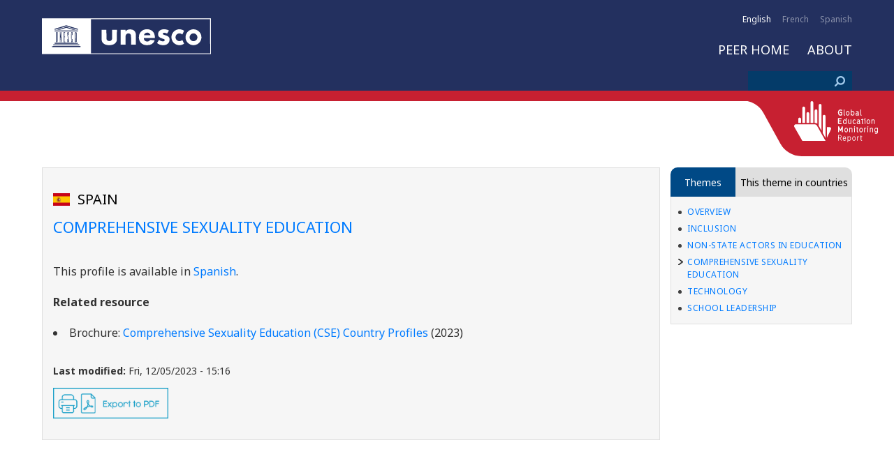

--- FILE ---
content_type: text/html; charset=UTF-8
request_url: https://education-profiles.org/europe-and-northern-america/spain/~comprehensive-sexuality-education
body_size: 33582
content:
<!DOCTYPE html>
<html lang="en" dir="ltr">
<head>
<!-- Global site tag (gtag.js) - Google Analytics -->
<script async src="https://www.googletagmanager.com/gtag/js?id=UA-170074398-1"></script>
<script>
  window.dataLayer = window.dataLayer || [];
  function gtag(){dataLayer.push(arguments);}
  gtag('js', new Date());
  gtag('config', 'UA-170074398-1');
</script>
	<meta charset="utf-8" />
<meta name="MobileOptimized" content="width" />
<meta name="HandheldFriendly" content="true" />
<meta name="viewport" content="width=device-width, initial-scale=1, maximum-scale=1, user-scalable=no" />
<link rel="icon" href="/themes/gem/favicon.ico" type="image/vnd.microsoft.icon" />
<link rel="alternate" hreflang="en" href="https://education-profiles.org/europe-and-northern-america/spain/~comprehensive-sexuality-education" />
<link rel="alternate" hreflang="es" href="https://education-profiles.org/es/europa-y-america-del-norte/espana/~educacion-integral-en-sexualidad" />
<link rel="canonical" href="https://education-profiles.org/europe-and-northern-america/spain/~comprehensive-sexuality-education" />
<link rel="shortlink" href="https://education-profiles.org/node/1126" />
<link rel="prev" href="/europe-and-northern-america/spain/~spain" />
<link rel="up" href="/europe-and-northern-america/spain/~spain" />
<link rel="next" href="/europe-and-northern-america/spain/~inclusion" />

	<title>Spain | Comprehensive Sexuality Education | Education Profiles</title>
	<link rel="stylesheet" media="all" href="/sites/default/files/css/css_DfIk0kDE_97QqZBJr5TF4iiP6Rt7nG3gWSu-Jh5AKCY.css" />
<link rel="stylesheet" media="all" href="/sites/default/files/css/css_SS04roqlTZN74Uui135tte_bdkGWLA-GqK5OxVPaFGI.css" />
<link rel="stylesheet" media="print" href="/sites/default/files/css/css_5coSICYs3dbe6bvNtPefX2H58lio-1olIxHlOE4qVQE.css" />
<link rel="stylesheet" media="all" href="/sites/default/files/css/css_lohDCrkHuJ1_a7h4ZyYL_77jMZv2cv4KXxOPofiugOM.css" />

	
	<link href="https://fonts.googleapis.com/css?family=Montserrat" rel="stylesheet">
	<link href="https://fonts.googleapis.com/css2?family=Noto+Sans:ital,wght@0,400;0,700;1,400;1,700&display=swap" rel="stylesheet">
</head>
<body id="isnotfront">
	
	  <div class="dialog-off-canvas-main-canvas" data-off-canvas-main-canvas>
    <header>
	<div class="header-container">
		<button class="hamburger-menu hamburger hamburger--squeeze" type="button">
			<span class="hamburger-box">
				<span class="hamburger-inner"></span>
			</span>
		</button>
		<button class="language-bottom" type="button">EN</button>
		<div class="header-top-bar">
					<div class="language-selector">
		<div class="current-language"></div>
		<ul><li hreflang="en" data-drupal-link-system-path="node/1126" class="en is-active"><a href="/europe-and-northern-america/spain/~comprehensive-sexuality-education" class="language-link is-active" hreflang="en" data-drupal-link-system-path="node/1126">English</a></li><li hreflang="fr" data-drupal-link-system-path="node/1126" class="fr"><a href="/fr/node/1126" class="language-link" hreflang="fr" data-drupal-link-system-path="node/1126">French</a></li><li hreflang="es" data-drupal-link-system-path="node/1126" class="es"><a href="/es/europa-y-america-del-norte/espana/~educacion-integral-en-sexualidad" class="language-link" hreflang="es" data-drupal-link-system-path="node/1126">Spanish</a></li></ul>
	</div>


		</div>
		<div class="header-logo">
			<a class="logo" href="https://education-profiles.org/"><img src="/themes/gem/images/logo.svg" height="72"></a>
			<!-- print only -->
			<a class="logo_full" href="https://education-profiles.org/"><img src="/themes/gem/images/unesco_gem_colors_eng.png"/></a>
			<!-- END print only -->
			<a class="social-button" href=""><img src="/themes/gem/images/link.png" width="17" height="17"></a>
		</div>
		<div class="header-menu">
							<ul class="menu">
					<li>
			<a href="http://en.unesco.org/gem-report/">GEM Report HOME</a>
					</li>
				<li>
			<a href="/" data-drupal-link-system-path="&lt;front&gt;">PEER HOME</a>
					</li>
				<li>
			<a href="/about" data-drupal-link-system-path="node/384">About</a>
					</li>
			</ul>




		</div>
		<div class="header-search">
				<div class="search-block-form" data-drupal-selector="search-block-form" id="block-searchform" role="search">
  
    
      <form class="search" action="/search/node" method="get" id="search-block-form" accept-charset="UTF-8">
	<div class="js-form-item form-item js-form-type-search form-item-keys js-form-item-keys form-no-label">
      <label for="edit-keys" class="visually-hidden">Search</label>
        <input title="Enter the terms you wish to search for." data-drupal-selector="edit-keys" type="search" id="edit-keys" name="keys" value="" size="15" maxlength="128" class="form-search" />

        </div>
<div data-drupal-selector="edit-actions" class="form-actions js-form-wrapper form-wrapper" id="edit-actions"><input data-drupal-selector="edit-submit" type="submit" id="edit-submit" value="Search" class="button js-form-submit form-submit" />
</div>

</form>

  </div>


		</div>
	</div>
</header>

<div class="content">
		<a class="aside-open" href=""></a>
	<aside class="slide-out">
		<a class="aside-close" href=""></a>
			<div class="views-element-container" id="block-views-block-country-map-block-1">
  
    
      <div><a href="" class="country-map" data-fancybox><span></span></a>
<div class="country-contact-info"></div>
<div class="hidden country-map-data">
	    <div class="views-row"><div class="views-field views-field-title"><span class="field-content"><a href="/europe-and-northern-america/spain/~comprehensive-sexuality-education" hreflang="en">Comprehensive Sexuality Education</a></span></div><div class="views-field views-field-field-country"><div class="field-content"><div>
			<h2><a href="/taxonomy/term/178">
            <div>Spain</div>
      </a></h2>
		
            <div>ES</div>
      
            <div>ESP</div>
      
            <div>/sites/default/files/2020-03/1920px-Flag_of_Spain.svg_.png</div>
      
            <div><a href="/taxonomy/term/2" hreflang="en">Europe and Northern America</a></div>
      
</div>
</div></div></div>

</div>
</div>

  </div>
<div class="views-element-container" id="block-views-block-aside-country-selector-block-1">
	<div class="aside-tabs"><button class="chapters-text active"></button><button class="csa-text">This theme in countries</button></div>
	<div class="csa-content">
		<div class="country-selector-aside">
			<div class="csa-continents">
				<a class="continent-a continent-template-a" href="#">#continent_name</a>
				<input type="text" class="continent-a country-search-a">
			</div>
			<div class="csa-countries hidden">
				<a class="country-template-a" href="#country_link"><img src="#country_flag"><span>#country_name</span></a>
			</div>
		</div>
		<div class="hidden country-list-data">
					<div>  <div class="hidden all-country-list-data">
    <div class="views-row"><div class="views-field views-field-name"><span class="field-content"><a href="/taxonomy/term/9" hreflang="en">Brazil</a></span></div><div class="views-field views-field-rendered-entity"><span class="field-content"><div>
			<h2><a href="/taxonomy/term/9">
            <div>Brazil</div>
      </a></h2>
		
            <div>br</div>
      
            <div>bra</div>
      
            <div>/sites/default/files/2019-02/br.png</div>
      
            <div><a href="/taxonomy/term/3" hreflang="en">Latin America and the Caribbean</a></div>
      
</div>
</span></div></div>
    <div class="views-row"><div class="views-field views-field-name"><span class="field-content"><a href="/taxonomy/term/13" hreflang="en">Cabo Verde</a></span></div><div class="views-field views-field-rendered-entity"><span class="field-content"><div>
			<h2><a href="/taxonomy/term/13">
            <div>Cabo Verde</div>
      </a></h2>
		
            <div>cv</div>
      
            <div>cvp</div>
      
            <div>/sites/default/files/2019-02/cv_flag.png</div>
      
            <div><a href="/taxonomy/term/6" hreflang="en">Sub-Saharan Africa</a></div>
      
</div>
</span></div></div>
    <div class="views-row"><div class="views-field views-field-name"><span class="field-content"><a href="/taxonomy/term/15" hreflang="en">Colombia</a></span></div><div class="views-field views-field-rendered-entity"><span class="field-content"><div>
			<h2><a href="/taxonomy/term/15">
            <div>Colombia</div>
      </a></h2>
		
            <div>co</div>
      
            <div>col</div>
      
            <div>/sites/default/files/2019-03/Colombia.svg_.png</div>
      
            <div><a href="/taxonomy/term/3" hreflang="en">Latin America and the Caribbean</a></div>
      
</div>
</span></div></div>
    <div class="views-row"><div class="views-field views-field-name"><span class="field-content"><a href="/taxonomy/term/18" hreflang="en">Belarus</a></span></div><div class="views-field views-field-rendered-entity"><span class="field-content"><div>
			<h2><a href="/taxonomy/term/18">
            <div>Belarus</div>
      </a></h2>
		
            <div>by</div>
      
            <div>blr</div>
      
            <div>/sites/default/files/2019-03/belarus_flag.png</div>
      
            <div><a href="/taxonomy/term/2" hreflang="en">Europe and Northern America</a></div>
      
</div>
</span></div></div>
    <div class="views-row"><div class="views-field views-field-name"><span class="field-content"><a href="/taxonomy/term/20" hreflang="en">South Africa</a></span></div><div class="views-field views-field-rendered-entity"><span class="field-content"><div>
			<h2><a href="/taxonomy/term/20">
            <div>South Africa</div>
      </a></h2>
		
            <div>za</div>
      
            <div>zaf</div>
      
            <div>/sites/default/files/2019-06/Flag_of_South_Africa.svg_.png</div>
      
            <div><a href="/taxonomy/term/6" hreflang="en">Sub-Saharan Africa</a></div>
      
</div>
</span></div></div>
    <div class="views-row"><div class="views-field views-field-name"><span class="field-content"><a href="/taxonomy/term/22" hreflang="en">Cambodia</a></span></div><div class="views-field views-field-rendered-entity"><span class="field-content"><div>
			<h2><a href="/taxonomy/term/22">
            <div>Cambodia</div>
      </a></h2>
		
            <div>KH</div>
      
            <div>KHM</div>
      
            <div>/sites/default/files/2019-08/Cambodia_0.png</div>
      
            <div><a href="/taxonomy/term/21" hreflang="en">Eastern and South-Eastern Asia</a></div>
      
</div>
</span></div></div>
    <div class="views-row"><div class="views-field views-field-name"><span class="field-content"><a href="/taxonomy/term/23" hreflang="en">Armenia</a></span></div><div class="views-field views-field-rendered-entity"><span class="field-content"><div>
			<h2><a href="/taxonomy/term/23">
            <div>Armenia</div>
      </a></h2>
		
            <div>AM</div>
      
            <div>ARM</div>
      
            <div>/sites/default/files/2019-08/Armenia.png</div>
      
            <div><a href="/taxonomy/term/4" hreflang="en">Northern Africa and Western Asia</a></div>
      
</div>
</span></div></div>
    <div class="views-row"><div class="views-field views-field-name"><span class="field-content"><a href="/taxonomy/term/24" hreflang="en">China</a></span></div><div class="views-field views-field-rendered-entity"><span class="field-content"><div>
			<h2><a href="/taxonomy/term/24">
            <div>China</div>
      </a></h2>
		
            <div>CN</div>
      
            <div>CHN</div>
      
            <div>/sites/default/files/2019-09/People%27s_Republic_of_China.png</div>
      
            <div><a href="/taxonomy/term/21" hreflang="en">Eastern and South-Eastern Asia</a></div>
      
</div>
</span></div></div>
    <div class="views-row"><div class="views-field views-field-name"><span class="field-content"><a href="/taxonomy/term/25" hreflang="en">Jamaica</a></span></div><div class="views-field views-field-rendered-entity"><span class="field-content"><div>
			<h2><a href="/taxonomy/term/25">
            <div>Jamaica</div>
      </a></h2>
		
            <div>JM</div>
      
            <div>JAM</div>
      
            <div>/sites/default/files/2019-09/Jamaica.png</div>
      
            <div><a href="/taxonomy/term/3" hreflang="en">Latin America and the Caribbean</a></div>
      
</div>
</span></div></div>
    <div class="views-row"><div class="views-field views-field-name"><span class="field-content"><a href="/taxonomy/term/26" hreflang="en">Rwanda</a></span></div><div class="views-field views-field-rendered-entity"><span class="field-content"><div>
			<h2><a href="/taxonomy/term/26">
            <div>Rwanda</div>
      </a></h2>
		
            <div>RW</div>
      
            <div>RWA</div>
      
            <div>/sites/default/files/2019-09/Rwanda.png</div>
      
            <div><a href="/taxonomy/term/6" hreflang="en">Sub-Saharan Africa</a></div>
      
</div>
</span></div></div>
    <div class="views-row"><div class="views-field views-field-name"><span class="field-content"><a href="/taxonomy/term/27" hreflang="en">Uganda</a></span></div><div class="views-field views-field-rendered-entity"><span class="field-content"><div>
			<h2><a href="/taxonomy/term/27">
            <div>Uganda</div>
      </a></h2>
		
            <div>UG</div>
      
            <div>UGA</div>
      
            <div>/sites/default/files/2019-09/uganda.png</div>
      
            <div><a href="/taxonomy/term/6" hreflang="en">Sub-Saharan Africa</a></div>
      
</div>
</span></div></div>
    <div class="views-row"><div class="views-field views-field-name"><span class="field-content"><a href="/taxonomy/term/28" hreflang="en">Georgia</a></span></div><div class="views-field views-field-rendered-entity"><span class="field-content"><div>
			<h2><a href="/taxonomy/term/28">
            <div>Georgia</div>
      </a></h2>
		
            <div>GE</div>
      
            <div>GEO</div>
      
            <div>/sites/default/files/2019-09/Georgia_1.png</div>
      
            <div><a href="/taxonomy/term/4" hreflang="en">Northern Africa and Western Asia</a></div>
      
</div>
</span></div></div>
    <div class="views-row"><div class="views-field views-field-name"><span class="field-content"><a href="/taxonomy/term/29" hreflang="en">Malawi</a></span></div><div class="views-field views-field-rendered-entity"><span class="field-content"><div>
			<h2><a href="/taxonomy/term/29">
            <div>Malawi</div>
      </a></h2>
		
            <div>MW</div>
      
            <div>MWI</div>
      
            <div>/sites/default/files/2019-09/Malawi.png</div>
      
            <div><a href="/taxonomy/term/6" hreflang="en">Sub-Saharan Africa</a></div>
      
</div>
</span></div></div>
    <div class="views-row"><div class="views-field views-field-name"><span class="field-content"><a href="/taxonomy/term/30" hreflang="en">United Republic of Tanzania</a></span></div><div class="views-field views-field-rendered-entity"><span class="field-content"><div>
			<h2><a href="/taxonomy/term/30">
            <div>United Republic of Tanzania</div>
      </a></h2>
		
            <div>TZ</div>
      
            <div>TZA</div>
      
            <div>/sites/default/files/2019-09/Tanzania.png</div>
      
            <div><a href="/taxonomy/term/6" hreflang="en">Sub-Saharan Africa</a></div>
      
</div>
</span></div></div>
    <div class="views-row"><div class="views-field views-field-name"><span class="field-content"><a href="/taxonomy/term/31" hreflang="en">Côte d’Ivoire</a></span></div><div class="views-field views-field-rendered-entity"><span class="field-content"><div>
			<h2><a href="/taxonomy/term/31">
            <div>Côte d’Ivoire</div>
      </a></h2>
		
            <div>CI</div>
      
            <div>CIV</div>
      
            <div>/sites/default/files/2019-09/C%C3%B4te_d%27Ivoire.png</div>
      
            <div><a href="/taxonomy/term/6" hreflang="en">Sub-Saharan Africa</a></div>
      
</div>
</span></div></div>
    <div class="views-row"><div class="views-field views-field-name"><span class="field-content"><a href="/taxonomy/term/32" hreflang="en">Mali</a></span></div><div class="views-field views-field-rendered-entity"><span class="field-content"><div>
			<h2><a href="/taxonomy/term/32">
            <div>Mali</div>
      </a></h2>
		
            <div>ML</div>
      
            <div>MLI</div>
      
            <div>/sites/default/files/2019-09/Mali_0.png</div>
      
            <div><a href="/taxonomy/term/6" hreflang="en">Sub-Saharan Africa</a></div>
      
</div>
</span></div></div>
    <div class="views-row"><div class="views-field views-field-name"><span class="field-content"><a href="/taxonomy/term/33" hreflang="en">Democratic People&#039;s Republic of Korea</a></span></div><div class="views-field views-field-rendered-entity"><span class="field-content"><div>
			<h2><a href="/taxonomy/term/33">
            <div>Democratic People&#039;s Republic of Korea</div>
      </a></h2>
		
            <div>KP</div>
      
            <div>PRK</div>
      
            <div>/sites/default/files/2019-09/DPR%20Korea.png</div>
      
            <div><a href="/taxonomy/term/21" hreflang="en">Eastern and South-Eastern Asia</a></div>
      
</div>
</span></div></div>
    <div class="views-row"><div class="views-field views-field-name"><span class="field-content"><a href="/taxonomy/term/34" hreflang="en">Kenya</a></span></div><div class="views-field views-field-rendered-entity"><span class="field-content"><div>
			<h2><a href="/taxonomy/term/34">
            <div>Kenya</div>
      </a></h2>
		
            <div>KE</div>
      
            <div>KEN</div>
      
            <div>/sites/default/files/2019-09/Kenya_0.png</div>
      
            <div><a href="/taxonomy/term/6" hreflang="en">Sub-Saharan Africa</a></div>
      
</div>
</span></div></div>
    <div class="views-row"><div class="views-field views-field-name"><span class="field-content"><a href="/taxonomy/term/35" hreflang="en">Algeria</a></span></div><div class="views-field views-field-rendered-entity"><span class="field-content"><div>
			<h2><a href="/taxonomy/term/35">
            <div>Algeria</div>
      </a></h2>
		
            <div>DZ</div>
      
            <div>DZA</div>
      
            <div>/sites/default/files/2019-09/Algeria.png</div>
      
            <div><a href="/taxonomy/term/4" hreflang="en">Northern Africa and Western Asia</a></div>
      
</div>
</span></div></div>
    <div class="views-row"><div class="views-field views-field-name"><span class="field-content"><a href="/taxonomy/term/36" hreflang="en">Burkina Faso</a></span></div><div class="views-field views-field-rendered-entity"><span class="field-content"><div>
			<h2><a href="/taxonomy/term/36">
            <div>Burkina Faso</div>
      </a></h2>
		
            <div>BF</div>
      
            <div>BFA</div>
      
            <div>/sites/default/files/2019-09/Burkina_Faso.png</div>
      
            <div><a href="/taxonomy/term/6" hreflang="en">Sub-Saharan Africa</a></div>
      
</div>
</span></div></div>
    <div class="views-row"><div class="views-field views-field-name"><span class="field-content"><a href="/taxonomy/term/37" hreflang="en">Argentina</a></span></div><div class="views-field views-field-rendered-entity"><span class="field-content"><div>
			<h2><a href="/taxonomy/term/37">
            <div>Argentina</div>
      </a></h2>
		
            <div>AR</div>
      
            <div>ARG</div>
      
            <div>/sites/default/files/2019-09/Argentina.png</div>
      
            <div><a href="/taxonomy/term/3" hreflang="en">Latin America and the Caribbean</a></div>
      
</div>
</span></div></div>
    <div class="views-row"><div class="views-field views-field-name"><span class="field-content"><a href="/taxonomy/term/38" hreflang="en">Namibia</a></span></div><div class="views-field views-field-rendered-entity"><span class="field-content"><div>
			<h2><a href="/taxonomy/term/38">
            <div>Namibia</div>
      </a></h2>
		
            <div>NA</div>
      
            <div>NAM</div>
      
            <div>/sites/default/files/2019-09/Namibia_0.png</div>
      
            <div><a href="/taxonomy/term/6" hreflang="en">Sub-Saharan Africa</a></div>
      
</div>
</span></div></div>
    <div class="views-row"><div class="views-field views-field-name"><span class="field-content"><a href="/taxonomy/term/39" hreflang="en">Nigeria</a></span></div><div class="views-field views-field-rendered-entity"><span class="field-content"><div>
			<h2><a href="/taxonomy/term/39">
            <div>Nigeria</div>
      </a></h2>
		
            <div>NG</div>
      
            <div>NGA</div>
      
            <div>/sites/default/files/2019-09/Nigeria.png</div>
      
            <div><a href="/taxonomy/term/6" hreflang="en">Sub-Saharan Africa</a></div>
      
</div>
</span></div></div>
    <div class="views-row"><div class="views-field views-field-name"><span class="field-content"><a href="/taxonomy/term/40" hreflang="en">Ghana</a></span></div><div class="views-field views-field-rendered-entity"><span class="field-content"><div>
			<h2><a href="/taxonomy/term/40">
            <div>Ghana</div>
      </a></h2>
		
            <div>GH</div>
      
            <div>GHA</div>
      
            <div>/sites/default/files/2019-09/Ghana_0.png</div>
      
            <div><a href="/taxonomy/term/6" hreflang="en">Sub-Saharan Africa</a></div>
      
</div>
</span></div></div>
    <div class="views-row"><div class="views-field views-field-name"><span class="field-content"><a href="/taxonomy/term/41" hreflang="en">Chile</a></span></div><div class="views-field views-field-rendered-entity"><span class="field-content"><div>
			<h2><a href="/taxonomy/term/41">
            <div>Chile</div>
      </a></h2>
		
            <div>CL</div>
      
            <div>CHL</div>
      
            <div>/sites/default/files/2019-09/Chile.png</div>
      
            <div><a href="/taxonomy/term/3" hreflang="en">Latin America and the Caribbean</a></div>
      
</div>
</span></div></div>
    <div class="views-row"><div class="views-field views-field-name"><span class="field-content"><a href="/taxonomy/term/42" hreflang="en">Lao People&#039;s Democratic Republic</a></span></div><div class="views-field views-field-rendered-entity"><span class="field-content"><div>
			<h2><a href="/taxonomy/term/42">
            <div>Lao People&#039;s Democratic Republic</div>
      </a></h2>
		
            <div>LA</div>
      
            <div>LAO</div>
      
            <div>/sites/default/files/2019-09/Lao_0.png</div>
      
            <div><a href="/taxonomy/term/21" hreflang="en">Eastern and South-Eastern Asia</a></div>
      
</div>
</span></div></div>
    <div class="views-row"><div class="views-field views-field-name"><span class="field-content"><a href="/taxonomy/term/43" hreflang="en">Costa Rica</a></span></div><div class="views-field views-field-rendered-entity"><span class="field-content"><div>
			<h2><a href="/taxonomy/term/43">
            <div>Costa Rica</div>
      </a></h2>
		
            <div>CR</div>
      
            <div>CRI</div>
      
            <div>/sites/default/files/2019-09/Costa_Rica.png</div>
      
            <div><a href="/taxonomy/term/3" hreflang="en">Latin America and the Caribbean</a></div>
      
</div>
</span></div></div>
    <div class="views-row"><div class="views-field views-field-name"><span class="field-content"><a href="/taxonomy/term/44" hreflang="en">Papua New Guinea</a></span></div><div class="views-field views-field-rendered-entity"><span class="field-content"><div>
			<h2><a href="/taxonomy/term/44">
            <div>Papua New Guinea</div>
      </a></h2>
		
            <div>PG</div>
      
            <div>PNG</div>
      
            <div>/sites/default/files/2019-09/Papua_New_Guinea.png</div>
      
            <div><a href="/taxonomy/term/5" hreflang="en">Oceania</a></div>
      
</div>
</span></div></div>
    <div class="views-row"><div class="views-field views-field-name"><span class="field-content"><a href="/taxonomy/term/45" hreflang="en">Cuba</a></span></div><div class="views-field views-field-rendered-entity"><span class="field-content"><div>
			<h2><a href="/taxonomy/term/45">
            <div>Cuba</div>
      </a></h2>
		
            <div>CU</div>
      
            <div>CUB</div>
      
            <div>/sites/default/files/2019-09/Cuba_0.png</div>
      
            <div><a href="/taxonomy/term/3" hreflang="en">Latin America and the Caribbean</a></div>
      
</div>
</span></div></div>
    <div class="views-row"><div class="views-field views-field-name"><span class="field-content"><a href="/taxonomy/term/46" hreflang="en">Ecuador</a></span></div><div class="views-field views-field-rendered-entity"><span class="field-content"><div>
			<h2><a href="/taxonomy/term/46">
            <div>Ecuador</div>
      </a></h2>
		
            <div>EC</div>
      
            <div>ECU</div>
      
            <div>/sites/default/files/2019-09/Ecuador.png</div>
      
            <div><a href="/taxonomy/term/3" hreflang="en">Latin America and the Caribbean</a></div>
      
</div>
</span></div></div>
    <div class="views-row"><div class="views-field views-field-name"><span class="field-content"><a href="/taxonomy/term/47" hreflang="en">El Salvador</a></span></div><div class="views-field views-field-rendered-entity"><span class="field-content"><div>
			<h2><a href="/taxonomy/term/47">
            <div>El Salvador</div>
      </a></h2>
		
            <div>SV</div>
      
            <div>SLV</div>
      
            <div>/sites/default/files/2019-09/El_Salvador.png</div>
      
            <div><a href="/taxonomy/term/3" hreflang="en">Latin America and the Caribbean</a></div>
      
</div>
</span></div></div>
    <div class="views-row"><div class="views-field views-field-name"><span class="field-content"><a href="/taxonomy/term/48" hreflang="en">Peru</a></span></div><div class="views-field views-field-rendered-entity"><span class="field-content"><div>
			<h2><a href="/taxonomy/term/48">
            <div>Peru</div>
      </a></h2>
		
            <div>PE</div>
      
            <div>PER</div>
      
            <div>/sites/default/files/2019-09/Peru.png</div>
      
            <div><a href="/taxonomy/term/3" hreflang="en">Latin America and the Caribbean</a></div>
      
</div>
</span></div></div>
    <div class="views-row"><div class="views-field views-field-name"><span class="field-content"><a href="/taxonomy/term/49" hreflang="en">Haiti</a></span></div><div class="views-field views-field-rendered-entity"><span class="field-content"><div>
			<h2><a href="/taxonomy/term/49">
            <div>Haiti</div>
      </a></h2>
		
            <div>HT</div>
      
            <div>HTI</div>
      
            <div>/sites/default/files/2019-09/Haiti.png</div>
      
            <div><a href="/taxonomy/term/3" hreflang="en">Latin America and the Caribbean</a></div>
      
</div>
</span></div></div>
    <div class="views-row"><div class="views-field views-field-name"><span class="field-content"><a href="/taxonomy/term/50" hreflang="en">Serbia</a></span></div><div class="views-field views-field-rendered-entity"><span class="field-content"><div>
			<h2><a href="/taxonomy/term/50">
            <div>Serbia</div>
      </a></h2>
		
            <div>RS</div>
      
            <div>SRB</div>
      
            <div>/sites/default/files/2019-09/Serbia.png</div>
      
            <div><a href="/taxonomy/term/2" hreflang="en">Europe and Northern America</a></div>
      
</div>
</span></div></div>
    <div class="views-row"><div class="views-field views-field-name"><span class="field-content"><a href="/taxonomy/term/51" hreflang="en">Canada</a></span></div><div class="views-field views-field-rendered-entity"><span class="field-content"><div>
			<h2><a href="/taxonomy/term/51">
            <div>Canada</div>
      </a></h2>
		
            <div>CA</div>
      
            <div>CAN</div>
      
            <div>/sites/default/files/2019-09/Canada_0.png</div>
      
            <div><a href="/taxonomy/term/2" hreflang="en">Europe and Northern America</a></div>
      
</div>
</span></div></div>
    <div class="views-row"><div class="views-field views-field-name"><span class="field-content"><a href="/taxonomy/term/52" hreflang="en">Ukraine</a></span></div><div class="views-field views-field-rendered-entity"><span class="field-content"><div>
			<h2><a href="/taxonomy/term/52">
            <div>Ukraine</div>
      </a></h2>
		
            <div>UA</div>
      
            <div>UKR</div>
      
            <div>/sites/default/files/2019-09/Ukraine.png</div>
      
            <div><a href="/taxonomy/term/2" hreflang="en">Europe and Northern America</a></div>
      
</div>
</span></div></div>
    <div class="views-row"><div class="views-field views-field-name"><span class="field-content"><a href="/taxonomy/term/53" hreflang="en">United States of America</a></span></div><div class="views-field views-field-rendered-entity"><span class="field-content"><div>
			<h2><a href="/taxonomy/term/53">
            <div>United States of America</div>
      </a></h2>
		
            <div>US</div>
      
            <div>USA</div>
      
            <div>/sites/default/files/2019-09/USA.png</div>
      
            <div><a href="/taxonomy/term/2" hreflang="en">Europe and Northern America</a></div>
      
</div>
</span></div></div>
    <div class="views-row"><div class="views-field views-field-name"><span class="field-content"><a href="/taxonomy/term/54" hreflang="en">Ethiopia</a></span></div><div class="views-field views-field-rendered-entity"><span class="field-content"><div>
			<h2><a href="/taxonomy/term/54">
            <div>Ethiopia</div>
      </a></h2>
		
            <div>ET</div>
      
            <div>ETH</div>
      
            <div>/sites/default/files/2019-09/Ethiopia.png</div>
      
            <div><a href="/taxonomy/term/6" hreflang="en">Sub-Saharan Africa</a></div>
      
</div>
</span></div></div>
    <div class="views-row"><div class="views-field views-field-name"><span class="field-content"><a href="/taxonomy/term/55" hreflang="en">Nepal</a></span></div><div class="views-field views-field-rendered-entity"><span class="field-content"><div>
			<h2><a href="/taxonomy/term/55">
            <div>Nepal</div>
      </a></h2>
		
            <div>NP</div>
      
            <div>NPL</div>
      
            <div>/sites/default/files/2019-09/Nepal.png</div>
      
            <div><a href="/taxonomy/term/1" hreflang="en">Central and Southern Asia</a></div>
      
</div>
</span></div></div>
    <div class="views-row"><div class="views-field views-field-name"><span class="field-content"><a href="/taxonomy/term/56" hreflang="en">Viet Nam</a></span></div><div class="views-field views-field-rendered-entity"><span class="field-content"><div>
			<h2><a href="/taxonomy/term/56">
            <div>Viet Nam</div>
      </a></h2>
		
            <div>VN</div>
      
            <div>VNM</div>
      
            <div>/sites/default/files/2019-09/Viet%20nam.png</div>
      
            <div><a href="/taxonomy/term/21" hreflang="en">Eastern and South-Eastern Asia</a></div>
      
</div>
</span></div></div>
    <div class="views-row"><div class="views-field views-field-name"><span class="field-content"><a href="/taxonomy/term/57" hreflang="en">Tunisia</a></span></div><div class="views-field views-field-rendered-entity"><span class="field-content"><div>
			<h2><a href="/taxonomy/term/57">
            <div>Tunisia</div>
      </a></h2>
		
            <div>TN</div>
      
            <div>TUN</div>
      
            <div>/sites/default/files/2019-09/Tunisia.png</div>
      
            <div><a href="/taxonomy/term/4" hreflang="en">Northern Africa and Western Asia</a></div>
      
</div>
</span></div></div>
    <div class="views-row"><div class="views-field views-field-name"><span class="field-content"><a href="/taxonomy/term/58" hreflang="en">Afghanistan</a></span></div><div class="views-field views-field-rendered-entity"><span class="field-content"><div>
			<h2><a href="/taxonomy/term/58">
            <div>Afghanistan</div>
      </a></h2>
		
            <div>AF</div>
      
            <div>AFG</div>
      
            <div>/sites/default/files/2019-09/Afghanistan_0.png</div>
      
            <div><a href="/taxonomy/term/1" hreflang="en">Central and Southern Asia</a></div>
      
</div>
</span></div></div>
    <div class="views-row"><div class="views-field views-field-name"><span class="field-content"><a href="/taxonomy/term/59" hreflang="en">Bangladesh</a></span></div><div class="views-field views-field-rendered-entity"><span class="field-content"><div>
			<h2><a href="/taxonomy/term/59">
            <div>Bangladesh</div>
      </a></h2>
		
            <div>BD</div>
      
            <div>BGD</div>
      
            <div>/sites/default/files/2019-09/Bangladesh.png</div>
      
            <div><a href="/taxonomy/term/1" hreflang="en">Central and Southern Asia</a></div>
      
</div>
</span></div></div>
    <div class="views-row"><div class="views-field views-field-name"><span class="field-content"><a href="/taxonomy/term/60" hreflang="en">Bhutan</a></span></div><div class="views-field views-field-rendered-entity"><span class="field-content"><div>
			<h2><a href="/taxonomy/term/60">
            <div>Bhutan</div>
      </a></h2>
		
            <div>BT</div>
      
            <div>BTN</div>
      
            <div>/sites/default/files/2019-09/Bhutan.png</div>
      
            <div><a href="/taxonomy/term/1" hreflang="en">Central and Southern Asia</a></div>
      
</div>
</span></div></div>
    <div class="views-row"><div class="views-field views-field-name"><span class="field-content"><a href="/taxonomy/term/61" hreflang="en">India</a></span></div><div class="views-field views-field-rendered-entity"><span class="field-content"><div>
			<h2><a href="/taxonomy/term/61">
            <div>India</div>
      </a></h2>
		
            <div>IN</div>
      
            <div>IND</div>
      
            <div>/sites/default/files/2019-09/India.png</div>
      
            <div><a href="/taxonomy/term/1" hreflang="en">Central and Southern Asia</a></div>
      
</div>
</span></div></div>
    <div class="views-row"><div class="views-field views-field-name"><span class="field-content"><a href="/taxonomy/term/62" hreflang="en">Iran, Islamic Republic of</a></span></div><div class="views-field views-field-rendered-entity"><span class="field-content"><div>
			<h2><a href="/taxonomy/term/62">
            <div>Iran, Islamic Republic of</div>
      </a></h2>
		
            <div>IR</div>
      
            <div>IRN</div>
      
            <div>/sites/default/files/2019-09/Iran.png</div>
      
            <div><a href="/taxonomy/term/1" hreflang="en">Central and Southern Asia</a></div>
      
</div>
</span></div></div>
    <div class="views-row"><div class="views-field views-field-name"><span class="field-content"><a href="/taxonomy/term/63" hreflang="en">Maldives</a></span></div><div class="views-field views-field-rendered-entity"><span class="field-content"><div>
			<h2><a href="/taxonomy/term/63">
            <div>Maldives</div>
      </a></h2>
		
            <div>MV</div>
      
            <div>MDV</div>
      
            <div>/sites/default/files/2019-09/Maldives.png</div>
      
            <div><a href="/taxonomy/term/1" hreflang="en">Central and Southern Asia</a></div>
      
</div>
</span></div></div>
    <div class="views-row"><div class="views-field views-field-name"><span class="field-content"><a href="/taxonomy/term/64" hreflang="en">Pakistan</a></span></div><div class="views-field views-field-rendered-entity"><span class="field-content"><div>
			<h2><a href="/taxonomy/term/64">
            <div>Pakistan</div>
      </a></h2>
		
            <div>PK</div>
      
            <div>PAK</div>
      
            <div>/sites/default/files/2019-09/Pakistan_0.png</div>
      
            <div><a href="/taxonomy/term/1" hreflang="en">Central and Southern Asia</a></div>
      
</div>
</span></div></div>
    <div class="views-row"><div class="views-field views-field-name"><span class="field-content"><a href="/taxonomy/term/65" hreflang="en">Sri Lanka</a></span></div><div class="views-field views-field-rendered-entity"><span class="field-content"><div>
			<h2><a href="/taxonomy/term/65">
            <div>Sri Lanka</div>
      </a></h2>
		
            <div>LK</div>
      
            <div>LKA</div>
      
            <div>/sites/default/files/2019-09/Sri_Lanka.png</div>
      
            <div><a href="/taxonomy/term/1" hreflang="en">Central and Southern Asia</a></div>
      
</div>
</span></div></div>
    <div class="views-row"><div class="views-field views-field-name"><span class="field-content"><a href="/taxonomy/term/66" hreflang="en">Brunei Darussalam</a></span></div><div class="views-field views-field-rendered-entity"><span class="field-content"><div>
			<h2><a href="/taxonomy/term/66">
            <div>Brunei Darussalam</div>
      </a></h2>
		
            <div>BN</div>
      
            <div>BRN</div>
      
            <div>/sites/default/files/2019-09/Brunei.png</div>
      
            <div><a href="/taxonomy/term/21" hreflang="en">Eastern and South-Eastern Asia</a></div>
      
</div>
</span></div></div>
    <div class="views-row"><div class="views-field views-field-name"><span class="field-content"><a href="/taxonomy/term/67" hreflang="en">Hong Kong, China</a></span></div><div class="views-field views-field-rendered-entity"><span class="field-content"><div>
			<h2><a href="/taxonomy/term/67">
            <div>Hong Kong, China</div>
      </a></h2>
		
            <div>HK</div>
      
            <div>HKG</div>
      
            <div>/sites/default/files/2019-09/Hong_Kong.png</div>
      
            <div><a href="/taxonomy/term/21" hreflang="en">Eastern and South-Eastern Asia</a></div>
      
</div>
</span></div></div>
    <div class="views-row"><div class="views-field views-field-name"><span class="field-content"><a href="/taxonomy/term/68" hreflang="en">Indonesia</a></span></div><div class="views-field views-field-rendered-entity"><span class="field-content"><div>
			<h2><a href="/taxonomy/term/68">
            <div>Indonesia</div>
      </a></h2>
		
            <div>ID</div>
      
            <div>IDN</div>
      
            <div>/sites/default/files/2019-09/Indonesia.png</div>
      
            <div><a href="/taxonomy/term/21" hreflang="en">Eastern and South-Eastern Asia</a></div>
      
</div>
</span></div></div>
    <div class="views-row"><div class="views-field views-field-name"><span class="field-content"><a href="/taxonomy/term/69" hreflang="en">Japan</a></span></div><div class="views-field views-field-rendered-entity"><span class="field-content"><div>
			<h2><a href="/taxonomy/term/69">
            <div>Japan</div>
      </a></h2>
		
            <div>JP</div>
      
            <div>JPN</div>
      
            <div>/sites/default/files/2019-09/Japan.png</div>
      
            <div><a href="/taxonomy/term/21" hreflang="en">Eastern and South-Eastern Asia</a></div>
      
</div>
</span></div></div>
    <div class="views-row"><div class="views-field views-field-name"><span class="field-content"><a href="/taxonomy/term/70" hreflang="en">Macao, China</a></span></div><div class="views-field views-field-rendered-entity"><span class="field-content"><div>
			<h2><a href="/taxonomy/term/70">
            <div>Macao, China</div>
      </a></h2>
		
            <div>MO</div>
      
            <div>MAC</div>
      
            <div>/sites/default/files/2019-09/Macau.png</div>
      
            <div><a href="/taxonomy/term/21" hreflang="en">Eastern and South-Eastern Asia</a></div>
      
</div>
</span></div></div>
    <div class="views-row"><div class="views-field views-field-name"><span class="field-content"><a href="/taxonomy/term/71" hreflang="en">Myanmar</a></span></div><div class="views-field views-field-rendered-entity"><span class="field-content"><div>
			<h2><a href="/taxonomy/term/71">
            <div>Myanmar</div>
      </a></h2>
		
            <div>MM</div>
      
            <div>MMR</div>
      
            <div>/sites/default/files/2019-09/Myanmar_0.png</div>
      
            <div><a href="/taxonomy/term/21" hreflang="en">Eastern and South-Eastern Asia</a></div>
      
</div>
</span></div></div>
    <div class="views-row"><div class="views-field views-field-name"><span class="field-content"><a href="/taxonomy/term/72" hreflang="en">Thailand</a></span></div><div class="views-field views-field-rendered-entity"><span class="field-content"><div>
			<h2><a href="/taxonomy/term/72">
            <div>Thailand</div>
      </a></h2>
		
            <div>TH</div>
      
            <div>THA</div>
      
            <div>/sites/default/files/2019-09/Thailand.png</div>
      
            <div><a href="/taxonomy/term/21" hreflang="en">Eastern and South-Eastern Asia</a></div>
      
</div>
</span></div></div>
    <div class="views-row"><div class="views-field views-field-name"><span class="field-content"><a href="/taxonomy/term/73" hreflang="en">Malaysia</a></span></div><div class="views-field views-field-rendered-entity"><span class="field-content"><div>
			<h2><a href="/taxonomy/term/73">
            <div>Malaysia</div>
      </a></h2>
		
            <div>MY</div>
      
            <div>MYS</div>
      
            <div>/sites/default/files/2019-09/Malaysia_0.png</div>
      
            <div><a href="/taxonomy/term/21" hreflang="en">Eastern and South-Eastern Asia</a></div>
      
</div>
</span></div></div>
    <div class="views-row"><div class="views-field views-field-name"><span class="field-content"><a href="/taxonomy/term/74" hreflang="en">Mongolia</a></span></div><div class="views-field views-field-rendered-entity"><span class="field-content"><div>
			<h2><a href="/taxonomy/term/74">
            <div>Mongolia</div>
      </a></h2>
		
            <div>MN</div>
      
            <div>MNG</div>
      
            <div>/sites/default/files/2019-09/Mongolia.png</div>
      
            <div><a href="/taxonomy/term/21" hreflang="en">Eastern and South-Eastern Asia</a></div>
      
</div>
</span></div></div>
    <div class="views-row"><div class="views-field views-field-name"><span class="field-content"><a href="/taxonomy/term/75" hreflang="en">Philippines</a></span></div><div class="views-field views-field-rendered-entity"><span class="field-content"><div>
			<h2><a href="/taxonomy/term/75">
            <div>Philippines</div>
      </a></h2>
		
            <div>PH</div>
      
            <div>PHL</div>
      
            <div>/sites/default/files/2019-09/Philippines_0.png</div>
      
            <div><a href="/taxonomy/term/21" hreflang="en">Eastern and South-Eastern Asia</a></div>
      
</div>
</span></div></div>
    <div class="views-row"><div class="views-field views-field-name"><span class="field-content"><a href="/taxonomy/term/76" hreflang="en">Republic of Korea</a></span></div><div class="views-field views-field-rendered-entity"><span class="field-content"><div>
			<h2><a href="/taxonomy/term/76">
            <div>Republic of Korea</div>
      </a></h2>
		
            <div>KR</div>
      
            <div>KOR</div>
      
            <div>/sites/default/files/2019-09/Rep_of_Korea.png</div>
      
            <div><a href="/taxonomy/term/21" hreflang="en">Eastern and South-Eastern Asia</a></div>
      
</div>
</span></div></div>
    <div class="views-row"><div class="views-field views-field-name"><span class="field-content"><a href="/taxonomy/term/77" hreflang="en">Singapore</a></span></div><div class="views-field views-field-rendered-entity"><span class="field-content"><div>
			<h2><a href="/taxonomy/term/77">
            <div>Singapore</div>
      </a></h2>
		
            <div>SG</div>
      
            <div>SGP</div>
      
            <div>/sites/default/files/2019-09/Singapore_0.png</div>
      
            <div><a href="/taxonomy/term/21" hreflang="en">Eastern and South-Eastern Asia</a></div>
      
</div>
</span></div></div>
    <div class="views-row"><div class="views-field views-field-name"><span class="field-content"><a href="/taxonomy/term/78" hreflang="en">Timor-Leste</a></span></div><div class="views-field views-field-rendered-entity"><span class="field-content"><div>
			<h2><a href="/taxonomy/term/78">
            <div>Timor-Leste</div>
      </a></h2>
		
            <div>TL</div>
      
            <div>TLS</div>
      
            <div>/sites/default/files/2019-09/Timor-Leste.png</div>
      
            <div><a href="/taxonomy/term/21" hreflang="en">Eastern and South-Eastern Asia</a></div>
      
</div>
</span></div></div>
    <div class="views-row"><div class="views-field views-field-name"><span class="field-content"><a href="/taxonomy/term/79" hreflang="en">Moldova</a></span></div><div class="views-field views-field-rendered-entity"><span class="field-content"><div>
			<h2><a href="/taxonomy/term/79">
            <div>Moldova</div>
      </a></h2>
		
            <div>MD</div>
      
            <div>MDA</div>
      
            <div>/sites/default/files/2019-10/Moldova.png</div>
      
            <div><a href="/taxonomy/term/2" hreflang="en">Europe and Northern America</a></div>
      
</div>
</span></div></div>
    <div class="views-row"><div class="views-field views-field-name"><span class="field-content"><a href="/taxonomy/term/80" hreflang="en">Kazakhstan</a></span></div><div class="views-field views-field-rendered-entity"><span class="field-content"><div>
			<h2><a href="/taxonomy/term/80">
            <div>Kazakhstan</div>
      </a></h2>
		
            <div>KZ</div>
      
            <div>KAZ</div>
      
            <div>/sites/default/files/2019-10/Kazakhstan_0.png</div>
      
            <div><a href="/taxonomy/term/1" hreflang="en">Central and Southern Asia</a></div>
      
</div>
</span></div></div>
    <div class="views-row"><div class="views-field views-field-name"><span class="field-content"><a href="/taxonomy/term/81" hreflang="en">Russian Federation</a></span></div><div class="views-field views-field-rendered-entity"><span class="field-content"><div>
			<h2><a href="/taxonomy/term/81">
            <div>Russian Federation</div>
      </a></h2>
		
            <div>RU</div>
      
            <div>RUS</div>
      
            <div>/sites/default/files/2019-10/Russia.png</div>
      
            <div><a href="/taxonomy/term/2" hreflang="en">Europe and Northern America</a></div>
      
</div>
</span></div></div>
    <div class="views-row"><div class="views-field views-field-name"><span class="field-content"><a href="/taxonomy/term/82" hreflang="en">Angola</a></span></div><div class="views-field views-field-rendered-entity"><span class="field-content"><div>
			<h2><a href="/taxonomy/term/82">
            <div>Angola</div>
      </a></h2>
		
            <div>AO</div>
      
            <div>AGO</div>
      
            <div>/sites/default/files/2019-11/Angola.png</div>
      
            <div><a href="/taxonomy/term/6" hreflang="en">Sub-Saharan Africa</a></div>
      
</div>
</span></div></div>
    <div class="views-row"><div class="views-field views-field-name"><span class="field-content"><a href="/taxonomy/term/83" hreflang="en">Benin</a></span></div><div class="views-field views-field-rendered-entity"><span class="field-content"><div>
			<h2><a href="/taxonomy/term/83">
            <div>Benin</div>
      </a></h2>
		
            <div>BJ</div>
      
            <div>BEN</div>
      
            <div>/sites/default/files/2019-11/Benin.png</div>
      
            <div><a href="/taxonomy/term/6" hreflang="en">Sub-Saharan Africa</a></div>
      
</div>
</span></div></div>
    <div class="views-row"><div class="views-field views-field-name"><span class="field-content"><a href="/taxonomy/term/84" hreflang="en">Botswana</a></span></div><div class="views-field views-field-rendered-entity"><span class="field-content"><div>
			<h2><a href="/taxonomy/term/84">
            <div>Botswana</div>
      </a></h2>
		
            <div>BW</div>
      
            <div>BWA</div>
      
            <div>/sites/default/files/2019-11/Botswana.png</div>
      
            <div><a href="/taxonomy/term/6" hreflang="en">Sub-Saharan Africa</a></div>
      
</div>
</span></div></div>
    <div class="views-row"><div class="views-field views-field-name"><span class="field-content"><a href="/taxonomy/term/85" hreflang="en">Burundi</a></span></div><div class="views-field views-field-rendered-entity"><span class="field-content"><div>
			<h2><a href="/taxonomy/term/85">
            <div>Burundi</div>
      </a></h2>
		
            <div>BI</div>
      
            <div>BDI</div>
      
            <div>/sites/default/files/2019-11/Burundi_0.png</div>
      
            <div><a href="/taxonomy/term/6" hreflang="en">Sub-Saharan Africa</a></div>
      
</div>
</span></div></div>
    <div class="views-row"><div class="views-field views-field-name"><span class="field-content"><a href="/taxonomy/term/86" hreflang="en">Cameroon</a></span></div><div class="views-field views-field-rendered-entity"><span class="field-content"><div>
			<h2><a href="/taxonomy/term/86">
            <div>Cameroon</div>
      </a></h2>
		
            <div>CM</div>
      
            <div>CMR</div>
      
            <div>/sites/default/files/2019-11/Cameroon.png</div>
      
            <div><a href="/taxonomy/term/6" hreflang="en">Sub-Saharan Africa</a></div>
      
</div>
</span></div></div>
    <div class="views-row"><div class="views-field views-field-name"><span class="field-content"><a href="/taxonomy/term/87" hreflang="en">Chad</a></span></div><div class="views-field views-field-rendered-entity"><span class="field-content"><div>
			<h2><a href="/taxonomy/term/87">
            <div>Chad</div>
      </a></h2>
		
            <div>TD</div>
      
            <div>TCD</div>
      
            <div>/sites/default/files/2019-11/Chad_0.png</div>
      
            <div><a href="/taxonomy/term/6" hreflang="en">Sub-Saharan Africa</a></div>
      
</div>
</span></div></div>
    <div class="views-row"><div class="views-field views-field-name"><span class="field-content"><a href="/taxonomy/term/88" hreflang="en">Comoros</a></span></div><div class="views-field views-field-rendered-entity"><span class="field-content"><div>
			<h2><a href="/taxonomy/term/88">
            <div>Comoros</div>
      </a></h2>
		
            <div>KM</div>
      
            <div>COM</div>
      
            <div>/sites/default/files/2019-11/Comoros_0.png</div>
      
            <div><a href="/taxonomy/term/6" hreflang="en">Sub-Saharan Africa</a></div>
      
</div>
</span></div></div>
    <div class="views-row"><div class="views-field views-field-name"><span class="field-content"><a href="/taxonomy/term/89" hreflang="en">Democratic Republic of Congo</a></span></div><div class="views-field views-field-rendered-entity"><span class="field-content"><div>
			<h2><a href="/taxonomy/term/89">
            <div>Democratic Republic of Congo</div>
      </a></h2>
		
            <div>DC</div>
      
            <div>COD</div>
      
            <div>/sites/default/files/2019-11/Democratic_Republic_of_the_Congo.png</div>
      
            <div><a href="/taxonomy/term/6" hreflang="en">Sub-Saharan Africa</a></div>
      
</div>
</span></div></div>
    <div class="views-row"><div class="views-field views-field-name"><span class="field-content"><a href="/taxonomy/term/90" hreflang="en">Djibouti</a></span></div><div class="views-field views-field-rendered-entity"><span class="field-content"><div>
			<h2><a href="/taxonomy/term/90">
            <div>Djibouti</div>
      </a></h2>
		
            <div>DJ</div>
      
            <div>DJI</div>
      
            <div>/sites/default/files/2019-11/Djibouti.png</div>
      
            <div><a href="/taxonomy/term/6" hreflang="en">Sub-Saharan Africa</a></div>
      
</div>
</span></div></div>
    <div class="views-row"><div class="views-field views-field-name"><span class="field-content"><a href="/taxonomy/term/91" hreflang="en">Eswatini</a></span></div><div class="views-field views-field-rendered-entity"><span class="field-content"><div>
			<h2><a href="/taxonomy/term/91">
            <div>Eswatini</div>
      </a></h2>
		
            <div>SZ</div>
      
            <div>SWZ</div>
      
            <div>/sites/default/files/2019-11/Eswatini.png</div>
      
            <div><a href="/taxonomy/term/6" hreflang="en">Sub-Saharan Africa</a></div>
      
</div>
</span></div></div>
    <div class="views-row"><div class="views-field views-field-name"><span class="field-content"><a href="/taxonomy/term/92" hreflang="en">Guinea</a></span></div><div class="views-field views-field-rendered-entity"><span class="field-content"><div>
			<h2><a href="/taxonomy/term/92">
            <div>Guinea</div>
      </a></h2>
		
            <div>GN</div>
      
            <div>GIN</div>
      
            <div>/sites/default/files/2019-11/Guinea.png</div>
      
            <div><a href="/taxonomy/term/6" hreflang="en">Sub-Saharan Africa</a></div>
      
</div>
</span></div></div>
    <div class="views-row"><div class="views-field views-field-name"><span class="field-content"><a href="/taxonomy/term/93" hreflang="en">Guinea-Bissau</a></span></div><div class="views-field views-field-rendered-entity"><span class="field-content"><div>
			<h2><a href="/taxonomy/term/93">
            <div>Guinea-Bissau</div>
      </a></h2>
		
            <div>GW</div>
      
            <div>GNB</div>
      
            <div>/sites/default/files/2019-11/Guinea-Bissau_0.png</div>
      
            <div><a href="/taxonomy/term/6" hreflang="en">Sub-Saharan Africa</a></div>
      
</div>
</span></div></div>
    <div class="views-row"><div class="views-field views-field-name"><span class="field-content"><a href="/taxonomy/term/94" hreflang="en">Lesotho</a></span></div><div class="views-field views-field-rendered-entity"><span class="field-content"><div>
			<h2><a href="/taxonomy/term/94">
            <div>Lesotho</div>
      </a></h2>
		
            <div>LS</div>
      
            <div>LSO</div>
      
            <div>/sites/default/files/2019-11/Lesotho.png</div>
      
            <div><a href="/taxonomy/term/6" hreflang="en">Sub-Saharan Africa</a></div>
      
</div>
</span></div></div>
    <div class="views-row"><div class="views-field views-field-name"><span class="field-content"><a href="/taxonomy/term/95" hreflang="en">Seychelles</a></span></div><div class="views-field views-field-rendered-entity"><span class="field-content"><div>
			<h2><a href="/taxonomy/term/95">
            <div>Seychelles</div>
      </a></h2>
		
            <div>SC</div>
      
            <div>SYC</div>
      
            <div>/sites/default/files/2019-11/Seychelles.png</div>
      
            <div><a href="/taxonomy/term/6" hreflang="en">Sub-Saharan Africa</a></div>
      
</div>
</span></div></div>
    <div class="views-row"><div class="views-field views-field-name"><span class="field-content"><a href="/taxonomy/term/96" hreflang="en">Sierra Leone</a></span></div><div class="views-field views-field-rendered-entity"><span class="field-content"><div>
			<h2><a href="/taxonomy/term/96">
            <div>Sierra Leone</div>
      </a></h2>
		
            <div>SL</div>
      
            <div>SLE</div>
      
            <div>/sites/default/files/2019-11/Sierra_Leone.png</div>
      
            <div><a href="/taxonomy/term/6" hreflang="en">Sub-Saharan Africa</a></div>
      
</div>
</span></div></div>
    <div class="views-row"><div class="views-field views-field-name"><span class="field-content"><a href="/taxonomy/term/97" hreflang="en">Togo</a></span></div><div class="views-field views-field-rendered-entity"><span class="field-content"><div>
			<h2><a href="/taxonomy/term/97">
            <div>Togo</div>
      </a></h2>
		
            <div>TG</div>
      
            <div>TGO</div>
      
            <div>/sites/default/files/2019-11/Togo.png</div>
      
            <div><a href="/taxonomy/term/6" hreflang="en">Sub-Saharan Africa</a></div>
      
</div>
</span></div></div>
    <div class="views-row"><div class="views-field views-field-name"><span class="field-content"><a href="/taxonomy/term/98" hreflang="en">Zambia</a></span></div><div class="views-field views-field-rendered-entity"><span class="field-content"><div>
			<h2><a href="/taxonomy/term/98">
            <div>Zambia</div>
      </a></h2>
		
            <div>ZM</div>
      
            <div>ZMB</div>
      
            <div>/sites/default/files/2019-11/Zambia_1.png</div>
      
            <div><a href="/taxonomy/term/6" hreflang="en">Sub-Saharan Africa</a></div>
      
</div>
</span></div></div>
    <div class="views-row"><div class="views-field views-field-name"><span class="field-content"><a href="/taxonomy/term/99" hreflang="en">Zimbabwe</a></span></div><div class="views-field views-field-rendered-entity"><span class="field-content"><div>
			<h2><a href="/taxonomy/term/99">
            <div>Zimbabwe</div>
      </a></h2>
		
            <div>ZW</div>
      
            <div>ZWE</div>
      
            <div>/sites/default/files/2019-11/Zimbabwe.png</div>
      
            <div><a href="/taxonomy/term/6" hreflang="en">Sub-Saharan Africa</a></div>
      
</div>
</span></div></div>
    <div class="views-row"><div class="views-field views-field-name"><span class="field-content"><a href="/taxonomy/term/100" hreflang="en">Gambia</a></span></div><div class="views-field views-field-rendered-entity"><span class="field-content"><div>
			<h2><a href="/taxonomy/term/100">
            <div>Gambia</div>
      </a></h2>
		
            <div>GM</div>
      
            <div>GMB</div>
      
            <div>/sites/default/files/2019-11/Gambia.png</div>
      
            <div><a href="/taxonomy/term/6" hreflang="en">Sub-Saharan Africa</a></div>
      
</div>
</span></div></div>
    <div class="views-row"><div class="views-field views-field-name"><span class="field-content"><a href="/taxonomy/term/101" hreflang="en">Liberia</a></span></div><div class="views-field views-field-rendered-entity"><span class="field-content"><div>
			<h2><a href="/taxonomy/term/101">
            <div>Liberia</div>
      </a></h2>
		
            <div>LR</div>
      
            <div>LBR</div>
      
            <div>/sites/default/files/2019-11/Liberia_0.png</div>
      
            <div><a href="/taxonomy/term/6" hreflang="en">Sub-Saharan Africa</a></div>
      
</div>
</span></div></div>
    <div class="views-row"><div class="views-field views-field-name"><span class="field-content"><a href="/taxonomy/term/102" hreflang="en">Madagascar</a></span></div><div class="views-field views-field-rendered-entity"><span class="field-content"><div>
			<h2><a href="/taxonomy/term/102">
            <div>Madagascar</div>
      </a></h2>
		
            <div>MG</div>
      
            <div>MDG</div>
      
            <div>/sites/default/files/2019-11/Madagascar.png</div>
      
            <div><a href="/taxonomy/term/6" hreflang="en">Sub-Saharan Africa</a></div>
      
</div>
</span></div></div>
    <div class="views-row"><div class="views-field views-field-name"><span class="field-content"><a href="/taxonomy/term/103" hreflang="en">Mauritania</a></span></div><div class="views-field views-field-rendered-entity"><span class="field-content"><div>
			<h2><a href="/taxonomy/term/103">
            <div>Mauritania</div>
      </a></h2>
		
            <div>MR</div>
      
            <div>MRT</div>
      
            <div>/sites/default/files/2019-11/Mauritania_0.png</div>
      
            <div><a href="/taxonomy/term/6" hreflang="en">Sub-Saharan Africa</a></div>
      
</div>
</span></div></div>
    <div class="views-row"><div class="views-field views-field-name"><span class="field-content"><a href="/taxonomy/term/104" hreflang="en">Mauritius</a></span></div><div class="views-field views-field-rendered-entity"><span class="field-content"><div>
			<h2><a href="/taxonomy/term/104">
            <div>Mauritius</div>
      </a></h2>
		
            <div>MU</div>
      
            <div>MUS</div>
      
            <div>/sites/default/files/2019-11/Mauritius.png</div>
      
            <div><a href="/taxonomy/term/6" hreflang="en">Sub-Saharan Africa</a></div>
      
</div>
</span></div></div>
    <div class="views-row"><div class="views-field views-field-name"><span class="field-content"><a href="/taxonomy/term/105" hreflang="en">Mozambique</a></span></div><div class="views-field views-field-rendered-entity"><span class="field-content"><div>
			<h2><a href="/taxonomy/term/105">
            <div>Mozambique</div>
      </a></h2>
		
            <div>MZ</div>
      
            <div>MOZ</div>
      
            <div>/sites/default/files/2019-11/Mozambique_0.png</div>
      
            <div><a href="/taxonomy/term/6" hreflang="en">Sub-Saharan Africa</a></div>
      
</div>
</span></div></div>
    <div class="views-row"><div class="views-field views-field-name"><span class="field-content"><a href="/taxonomy/term/106" hreflang="en">Niger</a></span></div><div class="views-field views-field-rendered-entity"><span class="field-content"><div>
			<h2><a href="/taxonomy/term/106">
            <div>Niger</div>
      </a></h2>
		
            <div>NE</div>
      
            <div>NER</div>
      
            <div>/sites/default/files/2019-11/Niger.png</div>
      
            <div><a href="/taxonomy/term/6" hreflang="en">Sub-Saharan Africa</a></div>
      
</div>
</span></div></div>
    <div class="views-row"><div class="views-field views-field-name"><span class="field-content"><a href="/taxonomy/term/107" hreflang="en">Senegal</a></span></div><div class="views-field views-field-rendered-entity"><span class="field-content"><div>
			<h2><a href="/taxonomy/term/107">
            <div>Senegal</div>
      </a></h2>
		
            <div>SN</div>
      
            <div>SEN</div>
      
            <div>/sites/default/files/2019-11/Senegal_0.png</div>
      
            <div><a href="/taxonomy/term/6" hreflang="en">Sub-Saharan Africa</a></div>
      
</div>
</span></div></div>
    <div class="views-row"><div class="views-field views-field-name"><span class="field-content"><a href="/taxonomy/term/108" hreflang="en">Kyrgyzstan</a></span></div><div class="views-field views-field-rendered-entity"><span class="field-content"><div>
			<h2><a href="/taxonomy/term/108">
            <div>Kyrgyzstan</div>
      </a></h2>
		
            <div>KG</div>
      
            <div>KGZ</div>
      
            <div>/sites/default/files/2020-02/Kyrgyzstan.png</div>
      
            <div><a href="/taxonomy/term/1" hreflang="en">Central and Southern Asia</a></div>
      
</div>
</span></div></div>
    <div class="views-row"><div class="views-field views-field-name"><span class="field-content"><a href="/taxonomy/term/109" hreflang="en">Tajikistan</a></span></div><div class="views-field views-field-rendered-entity"><span class="field-content"><div>
			<h2><a href="/taxonomy/term/109">
            <div>Tajikistan</div>
      </a></h2>
		
            <div>TJ</div>
      
            <div>TJK</div>
      
            <div>/sites/default/files/2020-02/Tajikistan_0.png</div>
      
            <div><a href="/taxonomy/term/1" hreflang="en">Central and Southern Asia</a></div>
      
</div>
</span></div></div>
    <div class="views-row"><div class="views-field views-field-name"><span class="field-content"><a href="/taxonomy/term/110" hreflang="en">Turkmenistan</a></span></div><div class="views-field views-field-rendered-entity"><span class="field-content"><div>
			<h2><a href="/taxonomy/term/110">
            <div>Turkmenistan</div>
      </a></h2>
		
            <div>TM</div>
      
            <div>TKM</div>
      
            <div>/sites/default/files/2020-02/Turkmenistan.png</div>
      
            <div><a href="/taxonomy/term/1" hreflang="en">Central and Southern Asia</a></div>
      
</div>
</span></div></div>
    <div class="views-row"><div class="views-field views-field-name"><span class="field-content"><a href="/taxonomy/term/111" hreflang="en">Uzbekistan</a></span></div><div class="views-field views-field-rendered-entity"><span class="field-content"><div>
			<h2><a href="/taxonomy/term/111">
            <div>Uzbekistan</div>
      </a></h2>
		
            <div>UZ</div>
      
            <div>UZB</div>
      
            <div>/sites/default/files/2020-02/Uzbekistan_0.png</div>
      
            <div><a href="/taxonomy/term/1" hreflang="en">Central and Southern Asia</a></div>
      
</div>
</span></div></div>
    <div class="views-row"><div class="views-field views-field-name"><span class="field-content"><a href="/taxonomy/term/112" hreflang="en">Azerbaijan</a></span></div><div class="views-field views-field-rendered-entity"><span class="field-content"><div>
			<h2><a href="/taxonomy/term/112">
            <div>Azerbaijan</div>
      </a></h2>
		
            <div>AZ</div>
      
            <div>AZE</div>
      
            <div>/sites/default/files/2020-02/Azerbaijan.png</div>
      
            <div><a href="/taxonomy/term/4" hreflang="en">Northern Africa and Western Asia</a></div>
      
</div>
</span></div></div>
    <div class="views-row"><div class="views-field views-field-name"><span class="field-content"><a href="/taxonomy/term/113" hreflang="en">Bahrain</a></span></div><div class="views-field views-field-rendered-entity"><span class="field-content"><div>
			<h2><a href="/taxonomy/term/113">
            <div>Bahrain</div>
      </a></h2>
		
            <div>BH</div>
      
            <div>BHR</div>
      
            <div>/sites/default/files/2020-02/Bahrain.png</div>
      
            <div><a href="/taxonomy/term/4" hreflang="en">Northern Africa and Western Asia</a></div>
      
</div>
</span></div></div>
    <div class="views-row"><div class="views-field views-field-name"><span class="field-content"><a href="/taxonomy/term/114" hreflang="en">Egypt</a></span></div><div class="views-field views-field-rendered-entity"><span class="field-content"><div>
			<h2><a href="/taxonomy/term/114">
            <div>Egypt</div>
      </a></h2>
		
            <div>EG</div>
      
            <div>EGY</div>
      
            <div>/sites/default/files/2020-02/Egypt_0.png</div>
      
            <div><a href="/taxonomy/term/4" hreflang="en">Northern Africa and Western Asia</a></div>
      
</div>
</span></div></div>
    <div class="views-row"><div class="views-field views-field-name"><span class="field-content"><a href="/taxonomy/term/115" hreflang="en">Iraq</a></span></div><div class="views-field views-field-rendered-entity"><span class="field-content"><div>
			<h2><a href="/taxonomy/term/115">
            <div>Iraq</div>
      </a></h2>
		
            <div>IQ</div>
      
            <div>IRQ</div>
      
            <div>/sites/default/files/2020-02/Iraq_0.png</div>
      
            <div><a href="/taxonomy/term/4" hreflang="en">Northern Africa and Western Asia</a></div>
      
</div>
</span></div></div>
    <div class="views-row"><div class="views-field views-field-name"><span class="field-content"><a href="/taxonomy/term/116" hreflang="en">Israel</a></span></div><div class="views-field views-field-rendered-entity"><span class="field-content"><div>
			<h2><a href="/taxonomy/term/116">
            <div>Israel</div>
      </a></h2>
		
            <div>IL</div>
      
            <div>ISR</div>
      
            <div>/sites/default/files/2020-02/Israel_0.png</div>
      
            <div><a href="/taxonomy/term/4" hreflang="en">Northern Africa and Western Asia</a></div>
      
</div>
</span></div></div>
    <div class="views-row"><div class="views-field views-field-name"><span class="field-content"><a href="/taxonomy/term/117" hreflang="en">Jordan</a></span></div><div class="views-field views-field-rendered-entity"><span class="field-content"><div>
			<h2><a href="/taxonomy/term/117">
            <div>Jordan</div>
      </a></h2>
		
            <div>JO</div>
      
            <div>JOR</div>
      
            <div>/sites/default/files/2020-02/Jordan.png</div>
      
            <div><a href="/taxonomy/term/4" hreflang="en">Northern Africa and Western Asia</a></div>
      
</div>
</span></div></div>
    <div class="views-row"><div class="views-field views-field-name"><span class="field-content"><a href="/taxonomy/term/118" hreflang="en">Kuwait</a></span></div><div class="views-field views-field-rendered-entity"><span class="field-content"><div>
			<h2><a href="/taxonomy/term/118">
            <div>Kuwait</div>
      </a></h2>
		
            <div>KW</div>
      
            <div>KWT</div>
      
            <div>/sites/default/files/2020-02/Kuwait_1.png</div>
      
            <div><a href="/taxonomy/term/4" hreflang="en">Northern Africa and Western Asia</a></div>
      
</div>
</span></div></div>
    <div class="views-row"><div class="views-field views-field-name"><span class="field-content"><a href="/taxonomy/term/119" hreflang="en">Lebanon</a></span></div><div class="views-field views-field-rendered-entity"><span class="field-content"><div>
			<h2><a href="/taxonomy/term/119">
            <div>Lebanon</div>
      </a></h2>
		
            <div>LB</div>
      
            <div>LBN</div>
      
            <div>/sites/default/files/2020-02/Lebanon.png</div>
      
            <div><a href="/taxonomy/term/4" hreflang="en">Northern Africa and Western Asia</a></div>
      
</div>
</span></div></div>
    <div class="views-row"><div class="views-field views-field-name"><span class="field-content"><a href="/taxonomy/term/120" hreflang="en">Libya</a></span></div><div class="views-field views-field-rendered-entity"><span class="field-content"><div>
			<h2><a href="/taxonomy/term/120">
            <div>Libya</div>
      </a></h2>
		
            <div>LY</div>
      
            <div>LBY</div>
      
            <div>/sites/default/files/2020-02/Libya_0.png</div>
      
            <div><a href="/taxonomy/term/4" hreflang="en">Northern Africa and Western Asia</a></div>
      
</div>
</span></div></div>
    <div class="views-row"><div class="views-field views-field-name"><span class="field-content"><a href="/taxonomy/term/121" hreflang="en">Morocco</a></span></div><div class="views-field views-field-rendered-entity"><span class="field-content"><div>
			<h2><a href="/taxonomy/term/121">
            <div>Morocco</div>
      </a></h2>
		
            <div>MA</div>
      
            <div>MAR</div>
      
            <div>/sites/default/files/2020-02/Morocco.png</div>
      
            <div><a href="/taxonomy/term/4" hreflang="en">Northern Africa and Western Asia</a></div>
      
</div>
</span></div></div>
    <div class="views-row"><div class="views-field views-field-name"><span class="field-content"><a href="/taxonomy/term/122" hreflang="en">Oman</a></span></div><div class="views-field views-field-rendered-entity"><span class="field-content"><div>
			<h2><a href="/taxonomy/term/122">
            <div>Oman</div>
      </a></h2>
		
            <div>OM</div>
      
            <div>OMN</div>
      
            <div>/sites/default/files/2020-03/Oman.png</div>
      
            <div><a href="/taxonomy/term/4" hreflang="en">Northern Africa and Western Asia</a></div>
      
</div>
</span></div></div>
    <div class="views-row"><div class="views-field views-field-name"><span class="field-content"><a href="/taxonomy/term/123" hreflang="en">State of Palestine</a></span></div><div class="views-field views-field-rendered-entity"><span class="field-content"><div>
			<h2><a href="/taxonomy/term/123">
            <div>State of Palestine</div>
      </a></h2>
		
            <div>PS</div>
      
            <div>PSE</div>
      
            <div>/sites/default/files/2020-03/2560px-Flag_of_Palestine.svg_.png</div>
      
            <div><a href="/taxonomy/term/4" hreflang="en">Northern Africa and Western Asia</a></div>
      
</div>
</span></div></div>
    <div class="views-row"><div class="views-field views-field-name"><span class="field-content"><a href="/taxonomy/term/124" hreflang="en">Qatar</a></span></div><div class="views-field views-field-rendered-entity"><span class="field-content"><div>
			<h2><a href="/taxonomy/term/124">
            <div>Qatar</div>
      </a></h2>
		
            <div>QA</div>
      
            <div>QAT</div>
      
            <div>/sites/default/files/2020-03/2560px-Flag_of_Qatar.svg_.png</div>
      
            <div><a href="/taxonomy/term/4" hreflang="en">Northern Africa and Western Asia</a></div>
      
</div>
</span></div></div>
    <div class="views-row"><div class="views-field views-field-name"><span class="field-content"><a href="/taxonomy/term/125" hreflang="en">Saudi Arabia</a></span></div><div class="views-field views-field-rendered-entity"><span class="field-content"><div>
			<h2><a href="/taxonomy/term/125">
            <div>Saudi Arabia</div>
      </a></h2>
		
            <div>SA</div>
      
            <div>SAU</div>
      
            <div>/sites/default/files/2020-03/1920px-Flag_of_Saudi_Arabia.svg_.png</div>
      
            <div><a href="/taxonomy/term/4" hreflang="en">Northern Africa and Western Asia</a></div>
      
</div>
</span></div></div>
    <div class="views-row"><div class="views-field views-field-name"><span class="field-content"><a href="/taxonomy/term/126" hreflang="en">Sudan</a></span></div><div class="views-field views-field-rendered-entity"><span class="field-content"><div>
			<h2><a href="/taxonomy/term/126">
            <div>Sudan</div>
      </a></h2>
		
            <div>SD</div>
      
            <div>SDN</div>
      
            <div>/sites/default/files/2020-03/1920px-Flag_of_Sudan.svg_.png</div>
      
            <div><a href="/taxonomy/term/4" hreflang="en">Northern Africa and Western Asia</a></div>
      
</div>
</span></div></div>
    <div class="views-row"><div class="views-field views-field-name"><span class="field-content"><a href="/taxonomy/term/127" hreflang="en">Syrian Arab Republic</a></span></div><div class="views-field views-field-rendered-entity"><span class="field-content"><div>
			<h2><a href="/taxonomy/term/127">
            <div>Syrian Arab Republic</div>
      </a></h2>
		
            <div>SY</div>
      
            <div>SYR</div>
      
            <div>/sites/default/files/2020-03/1920px-Flag_of_Syria.svg_.png</div>
      
            <div><a href="/taxonomy/term/4" hreflang="en">Northern Africa and Western Asia</a></div>
      
</div>
</span></div></div>
    <div class="views-row"><div class="views-field views-field-name"><span class="field-content"><a href="/taxonomy/term/128" hreflang="en">United Arab Emirates</a></span></div><div class="views-field views-field-rendered-entity"><span class="field-content"><div>
			<h2><a href="/taxonomy/term/128">
            <div>United Arab Emirates</div>
      </a></h2>
		
            <div>AE</div>
      
            <div>ARE</div>
      
            <div>/sites/default/files/2020-03/1920px-Flag_of_the_United_Arab_Emirates.svg_.png</div>
      
            <div><a href="/taxonomy/term/4" hreflang="en">Northern Africa and Western Asia</a></div>
      
</div>
</span></div></div>
    <div class="views-row"><div class="views-field views-field-name"><span class="field-content"><a href="/taxonomy/term/129" hreflang="en">Yemen</a></span></div><div class="views-field views-field-rendered-entity"><span class="field-content"><div>
			<h2><a href="/taxonomy/term/129">
            <div>Yemen</div>
      </a></h2>
		
            <div>YE</div>
      
            <div>YEM</div>
      
            <div>/sites/default/files/2020-03/1920px-Flag_of_Yemen.svg_.png</div>
      
            <div><a href="/taxonomy/term/4" hreflang="en">Northern Africa and Western Asia</a></div>
      
</div>
</span></div></div>
    <div class="views-row"><div class="views-field views-field-name"><span class="field-content"><a href="/taxonomy/term/130" hreflang="en">Türkiye</a></span></div><div class="views-field views-field-rendered-entity"><span class="field-content"><div>
			<h2><a href="/taxonomy/term/130">
            <div>Türkiye</div>
      </a></h2>
		
            <div>TR</div>
      
            <div>TUR</div>
      
            <div>/sites/default/files/2020-03/1920px-Flag_of_Turkey.svg_.png</div>
      
            <div><a href="/taxonomy/term/4" hreflang="en">Northern Africa and Western Asia</a></div>
      
</div>
</span></div></div>
    <div class="views-row"><div class="views-field views-field-name"><span class="field-content"><a href="/taxonomy/term/131" hreflang="en">Australia</a></span></div><div class="views-field views-field-rendered-entity"><span class="field-content"><div>
			<h2><a href="/taxonomy/term/131">
            <div>Australia</div>
      </a></h2>
		
            <div>AU</div>
      
            <div>AUS</div>
      
            <div>/sites/default/files/2020-03/1920px-Flag_of_Australia_%28converted%29.svg_.png</div>
      
            <div><a href="/taxonomy/term/5" hreflang="en">Oceania</a></div>
      
</div>
</span></div></div>
    <div class="views-row"><div class="views-field views-field-name"><span class="field-content"><a href="/taxonomy/term/132" hreflang="en">Eritrea</a></span></div><div class="views-field views-field-rendered-entity"><span class="field-content"><div>
			<h2><a href="/taxonomy/term/132">
            <div>Eritrea</div>
      </a></h2>
		
            <div>ER</div>
      
            <div>ERI</div>
      
            <div>/sites/default/files/2020-03/1920px-Flag_of_Eritrea.svg_.png</div>
      
            <div><a href="/taxonomy/term/4" hreflang="en">Northern Africa and Western Asia</a></div>
      
</div>
</span></div></div>
    <div class="views-row"><div class="views-field views-field-name"><span class="field-content"><a href="/taxonomy/term/133" hreflang="en">Gabon</a></span></div><div class="views-field views-field-rendered-entity"><span class="field-content"><div>
			<h2><a href="/taxonomy/term/133">
            <div>Gabon</div>
      </a></h2>
		
            <div>GA</div>
      
            <div>GAB</div>
      
            <div>/sites/default/files/2020-03/1280px-Flag_of_Gabon.svg_.png</div>
      
            <div><a href="/taxonomy/term/6" hreflang="en">Sub-Saharan Africa</a></div>
      
</div>
</span></div></div>
    <div class="views-row"><div class="views-field views-field-name"><span class="field-content"><a href="/taxonomy/term/134" hreflang="en">Marshall Islands</a></span></div><div class="views-field views-field-rendered-entity"><span class="field-content"><div>
			<h2><a href="/taxonomy/term/134">
            <div>Marshall Islands</div>
      </a></h2>
		
            <div>MH</div>
      
            <div>MHL</div>
      
            <div>/sites/default/files/2020-03/1920px-Flag_of_the_Marshall_Islands.svg%20%281%29.png</div>
      
            <div><a href="/taxonomy/term/5" hreflang="en">Oceania</a></div>
      
</div>
</span></div></div>
    <div class="views-row"><div class="views-field views-field-name"><span class="field-content"><a href="/taxonomy/term/135" hreflang="en">South Sudan</a></span></div><div class="views-field views-field-rendered-entity"><span class="field-content"><div>
			<h2><a href="/taxonomy/term/135">
            <div>South Sudan</div>
      </a></h2>
		
            <div>SS</div>
      
            <div>SSD</div>
      
            <div>/sites/default/files/2020-03/Flag_of_South_Sudan.svg_.png</div>
      
            <div><a href="/taxonomy/term/6" hreflang="en">Sub-Saharan Africa</a></div>
      
</div>
</span></div></div>
    <div class="views-row"><div class="views-field views-field-name"><span class="field-content"><a href="/taxonomy/term/136" hreflang="en">Congo</a></span></div><div class="views-field views-field-rendered-entity"><span class="field-content"><div>
			<h2><a href="/taxonomy/term/136">
            <div>Congo</div>
      </a></h2>
		
            <div>CG</div>
      
            <div>COG</div>
      
            <div>/sites/default/files/2020-03/1920px-Flag_of_the_Republic_of_the_Congo.svg_.png</div>
      
            <div><a href="/taxonomy/term/6" hreflang="en">Sub-Saharan Africa</a></div>
      
</div>
</span></div></div>
    <div class="views-row"><div class="views-field views-field-name"><span class="field-content"><a href="/taxonomy/term/137" hreflang="en">Central African Republic</a></span></div><div class="views-field views-field-rendered-entity"><span class="field-content"><div>
			<h2><a href="/taxonomy/term/137">
            <div>Central African Republic</div>
      </a></h2>
		
            <div>CF</div>
      
            <div>RCA</div>
      
            <div>/sites/default/files/2020-03/1920px-Flag_of_the_Central_African_Republic.svg_.png</div>
      
            <div><a href="/taxonomy/term/6" hreflang="en">Sub-Saharan Africa</a></div>
      
</div>
</span></div></div>
    <div class="views-row"><div class="views-field views-field-name"><span class="field-content"><a href="/taxonomy/term/138" hreflang="en">Kiribati</a></span></div><div class="views-field views-field-rendered-entity"><span class="field-content"><div>
			<h2><a href="/taxonomy/term/138">
            <div>Kiribati</div>
      </a></h2>
		
            <div>KI</div>
      
            <div>KIR</div>
      
            <div>/sites/default/files/2020-03/2560px-Flag_of_Kiribati.svg_.png</div>
      
            <div><a href="/taxonomy/term/5" hreflang="en">Oceania</a></div>
      
</div>
</span></div></div>
    <div class="views-row"><div class="views-field views-field-name"><span class="field-content"><a href="/taxonomy/term/140" hreflang="en">Micronesia, Federated States of</a></span></div><div class="views-field views-field-rendered-entity"><span class="field-content"><div>
			<h2><a href="/taxonomy/term/140">
            <div>Micronesia, Federated States of</div>
      </a></h2>
		
            <div>FM</div>
      
            <div>FSM</div>
      
            <div>/sites/default/files/2020-03/2560px-Flag_of_the_Federated_States_of_Micronesia.svg_.png</div>
      
            <div><a href="/taxonomy/term/5" hreflang="en">Oceania</a></div>
      
</div>
</span></div></div>
    <div class="views-row"><div class="views-field views-field-name"><span class="field-content"><a href="/taxonomy/term/141" hreflang="en">Somalia</a></span></div><div class="views-field views-field-rendered-entity"><span class="field-content"><div>
			<h2><a href="/taxonomy/term/141">
            <div>Somalia</div>
      </a></h2>
		
            <div>SO</div>
      
            <div>SOM</div>
      
            <div>/sites/default/files/2020-03/1920px-Flag_of_Somalia.svg_.png</div>
      
            <div><a href="/taxonomy/term/6" hreflang="en">Sub-Saharan Africa</a></div>
      
</div>
</span></div></div>
    <div class="views-row"><div class="views-field views-field-name"><span class="field-content"><a href="/taxonomy/term/142" hreflang="en">Tonga</a></span></div><div class="views-field views-field-rendered-entity"><span class="field-content"><div>
			<h2><a href="/taxonomy/term/142">
            <div>Tonga</div>
      </a></h2>
		
            <div>TO</div>
      
            <div>TON</div>
      
            <div>/sites/default/files/2020-03/2560px-Flag_of_Tonga.svg_.png</div>
      
            <div><a href="/taxonomy/term/5" hreflang="en">Oceania</a></div>
      
</div>
</span></div></div>
    <div class="views-row"><div class="views-field views-field-name"><span class="field-content"><a href="/taxonomy/term/143" hreflang="en">Tuvalu</a></span></div><div class="views-field views-field-rendered-entity"><span class="field-content"><div>
			<h2><a href="/taxonomy/term/143">
            <div>Tuvalu</div>
      </a></h2>
		
            <div>TV</div>
      
            <div>TUV</div>
      
            <div>/sites/default/files/2020-03/2560px-Flag_of_Tuvalu.svg_.png</div>
      
            <div><a href="/taxonomy/term/5" hreflang="en">Oceania</a></div>
      
</div>
</span></div></div>
    <div class="views-row"><div class="views-field views-field-name"><span class="field-content"><a href="/taxonomy/term/144" hreflang="en">Vanuatu</a></span></div><div class="views-field views-field-rendered-entity"><span class="field-content"><div>
			<h2><a href="/taxonomy/term/144">
            <div>Vanuatu</div>
      </a></h2>
		
            <div>VU</div>
      
            <div>VUT</div>
      
            <div>/sites/default/files/2020-03/2560px-Flag_of_Vanuatu_%28official%29.svg_.png</div>
      
            <div><a href="/taxonomy/term/5" hreflang="en">Oceania</a></div>
      
</div>
</span></div></div>
    <div class="views-row"><div class="views-field views-field-name"><span class="field-content"><a href="/taxonomy/term/145" hreflang="en">Equatorial Guinea</a></span></div><div class="views-field views-field-rendered-entity"><span class="field-content"><div>
			<h2><a href="/taxonomy/term/145">
            <div>Equatorial Guinea</div>
      </a></h2>
		
            <div>GQ</div>
      
            <div>GNQ</div>
      
            <div>/sites/default/files/2020-03/Flag_of_Equatorial_Guinea.svg_.png</div>
      
            <div><a href="/taxonomy/term/6" hreflang="en">Sub-Saharan Africa</a></div>
      
</div>
</span></div></div>
    <div class="views-row"><div class="views-field views-field-name"><span class="field-content"><a href="/taxonomy/term/146" hreflang="en">São Tomé and Príncipe</a></span></div><div class="views-field views-field-rendered-entity"><span class="field-content"><div>
			<h2><a href="/taxonomy/term/146">
            <div>São Tomé and Príncipe</div>
      </a></h2>
		
            <div>ST</div>
      
            <div>STP</div>
      
            <div>/sites/default/files/2020-03/2560px-Flag_of_Sao_Tome_and_Principe.svg_.png</div>
      
            <div><a href="/taxonomy/term/6" hreflang="en">Sub-Saharan Africa</a></div>
      
</div>
</span></div></div>
    <div class="views-row"><div class="views-field views-field-name"><span class="field-content"><a href="/taxonomy/term/147" hreflang="en">Albania</a></span></div><div class="views-field views-field-rendered-entity"><span class="field-content"><div>
			<h2><a href="/taxonomy/term/147">
            <div>Albania</div>
      </a></h2>
		
            <div>AL</div>
      
            <div>ALB</div>
      
            <div>/sites/default/files/2020-03/1920px-Flag_of_Albania.svg_.png</div>
      
            <div><a href="/taxonomy/term/2" hreflang="en">Europe and Northern America</a></div>
      
</div>
</span></div></div>
    <div class="views-row"><div class="views-field views-field-name"><span class="field-content"><a href="/taxonomy/term/148" hreflang="en">Austria</a></span></div><div class="views-field views-field-rendered-entity"><span class="field-content"><div>
			<h2><a href="/taxonomy/term/148">
            <div>Austria</div>
      </a></h2>
		
            <div>AT</div>
      
            <div>AUT</div>
      
            <div>/sites/default/files/2020-03/1920px-Flag_of_Austria.svg_.png</div>
      
            <div><a href="/taxonomy/term/2" hreflang="en">Europe and Northern America</a></div>
      
</div>
</span></div></div>
    <div class="views-row"><div class="views-field views-field-name"><span class="field-content"><a href="/taxonomy/term/149" hreflang="en">Belgium</a></span></div><div class="views-field views-field-rendered-entity"><span class="field-content"><div>
			<h2><a href="/taxonomy/term/149">
            <div>Belgium</div>
      </a></h2>
		
            <div>BE</div>
      
            <div>BEL</div>
      
            <div>/sites/default/files/2020-03/1920px-Flag_of_Belgium.svg_.png</div>
      
            <div><a href="/taxonomy/term/2" hreflang="en">Europe and Northern America</a></div>
      
</div>
</span></div></div>
    <div class="views-row"><div class="views-field views-field-name"><span class="field-content"><a href="/taxonomy/term/150" hreflang="en">Bosnia and Herzegovina</a></span></div><div class="views-field views-field-rendered-entity"><span class="field-content"><div>
			<h2><a href="/taxonomy/term/150">
            <div>Bosnia and Herzegovina</div>
      </a></h2>
		
            <div>BA</div>
      
            <div>BIH</div>
      
            <div>/sites/default/files/2020-03/2560px-Flag_of_Bosnia_and_Herzegovina.svg_.png</div>
      
            <div><a href="/taxonomy/term/2" hreflang="en">Europe and Northern America</a></div>
      
</div>
</span></div></div>
    <div class="views-row"><div class="views-field views-field-name"><span class="field-content"><a href="/taxonomy/term/151" hreflang="en">Bulgaria</a></span></div><div class="views-field views-field-rendered-entity"><span class="field-content"><div>
			<h2><a href="/taxonomy/term/151">
            <div>Bulgaria</div>
      </a></h2>
		
            <div>BG</div>
      
            <div>BGR</div>
      
            <div>/sites/default/files/2020-03/1920px-Flag_of_Bulgaria.svg_.png</div>
      
            <div><a href="/taxonomy/term/2" hreflang="en">Europe and Northern America</a></div>
      
</div>
</span></div></div>
    <div class="views-row"><div class="views-field views-field-name"><span class="field-content"><a href="/taxonomy/term/152" hreflang="en">Croatia</a></span></div><div class="views-field views-field-rendered-entity"><span class="field-content"><div>
			<h2><a href="/taxonomy/term/152">
            <div>Croatia</div>
      </a></h2>
		
            <div>HR</div>
      
            <div>HRV</div>
      
            <div>/sites/default/files/2020-03/2560px-Flag_of_Croatia.svg_.png</div>
      
            <div><a href="/taxonomy/term/2" hreflang="en">Europe and Northern America</a></div>
      
</div>
</span></div></div>
    <div class="views-row"><div class="views-field views-field-name"><span class="field-content"><a href="/taxonomy/term/153" hreflang="en">Cyprus</a></span></div><div class="views-field views-field-rendered-entity"><span class="field-content"><div>
			<h2><a href="/taxonomy/term/153">
            <div>Cyprus</div>
      </a></h2>
		
            <div>CY</div>
      
            <div>CYP</div>
      
            <div>/sites/default/files/2020-03/1920px-Flag_of_Cyprus.svg_.png</div>
      
            <div><a href="/taxonomy/term/2" hreflang="en">Europe and Northern America</a></div>
      
</div>
</span></div></div>
    <div class="views-row"><div class="views-field views-field-name"><span class="field-content"><a href="/taxonomy/term/154" hreflang="en">Czech Republic</a></span></div><div class="views-field views-field-rendered-entity"><span class="field-content"><div>
			<h2><a href="/taxonomy/term/154">
            <div>Czech Republic</div>
      </a></h2>
		
            <div>CZ</div>
      
            <div>CZE</div>
      
            <div>/sites/default/files/2020-03/1920px-Flag_of_the_Czech_Republic.svg_.png</div>
      
            <div><a href="/taxonomy/term/2" hreflang="en">Europe and Northern America</a></div>
      
</div>
</span></div></div>
    <div class="views-row"><div class="views-field views-field-name"><span class="field-content"><a href="/taxonomy/term/155" hreflang="en">Denmark</a></span></div><div class="views-field views-field-rendered-entity"><span class="field-content"><div>
			<h2><a href="/taxonomy/term/155">
            <div>Denmark</div>
      </a></h2>
		
            <div>DK</div>
      
            <div>DNK</div>
      
            <div>/sites/default/files/2020-03/1920px-Flag_of_Denmark.svg_.png</div>
      
            <div><a href="/taxonomy/term/2" hreflang="en">Europe and Northern America</a></div>
      
</div>
</span></div></div>
    <div class="views-row"><div class="views-field views-field-name"><span class="field-content"><a href="/taxonomy/term/156" hreflang="en">Estonia</a></span></div><div class="views-field views-field-rendered-entity"><span class="field-content"><div>
			<h2><a href="/taxonomy/term/156">
            <div>Estonia</div>
      </a></h2>
		
            <div>EE</div>
      
            <div>EST</div>
      
            <div>/sites/default/files/2020-03/1920px-Flag_of_Estonia.svg_.png</div>
      
            <div><a href="/taxonomy/term/2" hreflang="en">Europe and Northern America</a></div>
      
</div>
</span></div></div>
    <div class="views-row"><div class="views-field views-field-name"><span class="field-content"><a href="/taxonomy/term/157" hreflang="en">Finland</a></span></div><div class="views-field views-field-rendered-entity"><span class="field-content"><div>
			<h2><a href="/taxonomy/term/157">
            <div>Finland</div>
      </a></h2>
		
            <div>FI</div>
      
            <div>FIN</div>
      
            <div>/sites/default/files/2020-03/1600px-Flag_of_Finland.svg_.png</div>
      
            <div><a href="/taxonomy/term/2" hreflang="en">Europe and Northern America</a></div>
      
</div>
</span></div></div>
    <div class="views-row"><div class="views-field views-field-name"><span class="field-content"><a href="/taxonomy/term/158" hreflang="en">France</a></span></div><div class="views-field views-field-rendered-entity"><span class="field-content"><div>
			<h2><a href="/taxonomy/term/158">
            <div>France</div>
      </a></h2>
		
            <div>FR</div>
      
            <div>FRA</div>
      
            <div>/sites/default/files/2020-03/1920px-Flag_of_France.svg_.png</div>
      
            <div><a href="/taxonomy/term/2" hreflang="en">Europe and Northern America</a></div>
      
</div>
</span></div></div>
    <div class="views-row"><div class="views-field views-field-name"><span class="field-content"><a href="/taxonomy/term/159" hreflang="en">Germany</a></span></div><div class="views-field views-field-rendered-entity"><span class="field-content"><div>
			<h2><a href="/taxonomy/term/159">
            <div>Germany</div>
      </a></h2>
		
            <div>DE</div>
      
            <div>DEU</div>
      
            <div>/sites/default/files/2020-03/1920px-Flag_of_Germany.svg_.png</div>
      
            <div><a href="/taxonomy/term/2" hreflang="en">Europe and Northern America</a></div>
      
</div>
</span></div></div>
    <div class="views-row"><div class="views-field views-field-name"><span class="field-content"><a href="/taxonomy/term/160" hreflang="en">Greece</a></span></div><div class="views-field views-field-rendered-entity"><span class="field-content"><div>
			<h2><a href="/taxonomy/term/160">
            <div>Greece</div>
      </a></h2>
		
            <div>GR</div>
      
            <div>GRC</div>
      
            <div>/sites/default/files/2020-03/1920px-Flag_of_Greece.svg_.png</div>
      
            <div><a href="/taxonomy/term/2" hreflang="en">Europe and Northern America</a></div>
      
</div>
</span></div></div>
    <div class="views-row"><div class="views-field views-field-name"><span class="field-content"><a href="/taxonomy/term/161" hreflang="en">Hungary</a></span></div><div class="views-field views-field-rendered-entity"><span class="field-content"><div>
			<h2><a href="/taxonomy/term/161">
            <div>Hungary</div>
      </a></h2>
		
            <div>HU</div>
      
            <div>HUN</div>
      
            <div>/sites/default/files/2020-03/1600px-Flag_of_Hungary.svg_.png</div>
      
            <div><a href="/taxonomy/term/2" hreflang="en">Europe and Northern America</a></div>
      
</div>
</span></div></div>
    <div class="views-row"><div class="views-field views-field-name"><span class="field-content"><a href="/taxonomy/term/162" hreflang="en">Iceland</a></span></div><div class="views-field views-field-rendered-entity"><span class="field-content"><div>
			<h2><a href="/taxonomy/term/162">
            <div>Iceland</div>
      </a></h2>
		
            <div>IS</div>
      
            <div>ISL </div>
      
            <div>/sites/default/files/2020-03/1920px-Flag_of_Iceland.svg_.png</div>
      
            <div><a href="/taxonomy/term/2" hreflang="en">Europe and Northern America</a></div>
      
</div>
</span></div></div>
    <div class="views-row"><div class="views-field views-field-name"><span class="field-content"><a href="/taxonomy/term/163" hreflang="en">Ireland</a></span></div><div class="views-field views-field-rendered-entity"><span class="field-content"><div>
			<h2><a href="/taxonomy/term/163">
            <div>Ireland</div>
      </a></h2>
		
            <div>IE</div>
      
            <div>IRL</div>
      
            <div>/sites/default/files/2020-03/2560px-Flag_of_Ireland.svg_.png</div>
      
            <div><a href="/taxonomy/term/2" hreflang="en">Europe and Northern America</a></div>
      
</div>
</span></div></div>
    <div class="views-row"><div class="views-field views-field-name"><span class="field-content"><a href="/taxonomy/term/164" hreflang="en">Italy</a></span></div><div class="views-field views-field-rendered-entity"><span class="field-content"><div>
			<h2><a href="/taxonomy/term/164">
            <div>Italy</div>
      </a></h2>
		
            <div>IT</div>
      
            <div>ITA</div>
      
            <div>/sites/default/files/2020-03/1920px-Flag_of_Italy.svg_.png</div>
      
            <div><a href="/taxonomy/term/2" hreflang="en">Europe and Northern America</a></div>
      
</div>
</span></div></div>
    <div class="views-row"><div class="views-field views-field-name"><span class="field-content"><a href="/taxonomy/term/165" hreflang="en">Latvia</a></span></div><div class="views-field views-field-rendered-entity"><span class="field-content"><div>
			<h2><a href="/taxonomy/term/165">
            <div>Latvia</div>
      </a></h2>
		
            <div>LV</div>
      
            <div>LVA</div>
      
            <div>/sites/default/files/2020-03/2560px-Flag_of_Latvia.svg_.png</div>
      
            <div><a href="/taxonomy/term/2" hreflang="en">Europe and Northern America</a></div>
      
</div>
</span></div></div>
    <div class="views-row"><div class="views-field views-field-name"><span class="field-content"><a href="/taxonomy/term/166" hreflang="en">Liechtenstein</a></span></div><div class="views-field views-field-rendered-entity"><span class="field-content"><div>
			<h2><a href="/taxonomy/term/166">
            <div>Liechtenstein</div>
      </a></h2>
		
            <div>FL</div>
      
            <div>LIE</div>
      
            <div>/sites/default/files/2020-03/1920px-Flag_of_Liechtenstein.svg_.png</div>
      
            <div><a href="/taxonomy/term/2" hreflang="en">Europe and Northern America</a></div>
      
</div>
</span></div></div>
    <div class="views-row"><div class="views-field views-field-name"><span class="field-content"><a href="/taxonomy/term/167" hreflang="en">Lithuania</a></span></div><div class="views-field views-field-rendered-entity"><span class="field-content"><div>
			<h2><a href="/taxonomy/term/167">
            <div>Lithuania</div>
      </a></h2>
		
            <div>LT</div>
      
            <div>LTU</div>
      
            <div>/sites/default/files/2020-03/1920px-Flag_of_Lithuania.svg_.png</div>
      
            <div><a href="/taxonomy/term/2" hreflang="en">Europe and Northern America</a></div>
      
</div>
</span></div></div>
    <div class="views-row"><div class="views-field views-field-name"><span class="field-content"><a href="/taxonomy/term/168" hreflang="en">Luxembourg</a></span></div><div class="views-field views-field-rendered-entity"><span class="field-content"><div>
			<h2><a href="/taxonomy/term/168">
            <div>Luxembourg</div>
      </a></h2>
		
            <div>LU</div>
      
            <div>LUX</div>
      
            <div>/sites/default/files/2020-03/1920px-Flag_of_Luxembourg.svg_.png</div>
      
            <div><a href="/taxonomy/term/2" hreflang="en">Europe and Northern America</a></div>
      
</div>
</span></div></div>
    <div class="views-row"><div class="views-field views-field-name"><span class="field-content"><a href="/taxonomy/term/169" hreflang="en">Malta</a></span></div><div class="views-field views-field-rendered-entity"><span class="field-content"><div>
			<h2><a href="/taxonomy/term/169">
            <div>Malta</div>
      </a></h2>
		
            <div>MT</div>
      
            <div>MLT</div>
      
            <div>/sites/default/files/2020-03/1920px-Flag_of_Malta.svg_.png</div>
      
            <div><a href="/taxonomy/term/2" hreflang="en">Europe and Northern America</a></div>
      
</div>
</span></div></div>
    <div class="views-row"><div class="views-field views-field-name"><span class="field-content"><a href="/taxonomy/term/170" hreflang="en">Montenegro</a></span></div><div class="views-field views-field-rendered-entity"><span class="field-content"><div>
			<h2><a href="/taxonomy/term/170">
            <div>Montenegro</div>
      </a></h2>
		
            <div>ME</div>
      
            <div>MNE</div>
      
            <div>/sites/default/files/2020-03/2560px-Flag_of_Montenegro.svg_.png</div>
      
            <div><a href="/taxonomy/term/2" hreflang="en">Europe and Northern America</a></div>
      
</div>
</span></div></div>
    <div class="views-row"><div class="views-field views-field-name"><span class="field-content"><a href="/taxonomy/term/171" hreflang="en">Netherlands</a></span></div><div class="views-field views-field-rendered-entity"><span class="field-content"><div>
			<h2><a href="/taxonomy/term/171">
            <div>Netherlands</div>
      </a></h2>
		
            <div>NL</div>
      
            <div>NLD</div>
      
            <div>/sites/default/files/2020-03/1920px-Flag_of_the_Netherlands.svg_.png</div>
      
            <div><a href="/taxonomy/term/2" hreflang="en">Europe and Northern America</a></div>
      
</div>
</span></div></div>
    <div class="views-row"><div class="views-field views-field-name"><span class="field-content"><a href="/taxonomy/term/172" hreflang="en">Norway</a></span></div><div class="views-field views-field-rendered-entity"><span class="field-content"><div>
			<h2><a href="/taxonomy/term/172">
            <div>Norway</div>
      </a></h2>
		
            <div>NO</div>
      
            <div>NOR</div>
      
            <div>/sites/default/files/2020-03/1920px-Flag_of_Norway.svg_.png</div>
      
            <div><a href="/taxonomy/term/2" hreflang="en">Europe and Northern America</a></div>
      
</div>
</span></div></div>
    <div class="views-row"><div class="views-field views-field-name"><span class="field-content"><a href="/taxonomy/term/173" hreflang="en">Poland</a></span></div><div class="views-field views-field-rendered-entity"><span class="field-content"><div>
			<h2><a href="/taxonomy/term/173">
            <div>Poland</div>
      </a></h2>
		
            <div>PL</div>
      
            <div>POL</div>
      
            <div>/sites/default/files/2020-03/1920px-Flag_of_Poland.svg_.png</div>
      
            <div><a href="/taxonomy/term/2" hreflang="en">Europe and Northern America</a></div>
      
</div>
</span></div></div>
    <div class="views-row"><div class="views-field views-field-name"><span class="field-content"><a href="/taxonomy/term/174" hreflang="en">Portugal</a></span></div><div class="views-field views-field-rendered-entity"><span class="field-content"><div>
			<h2><a href="/taxonomy/term/174">
            <div>Portugal</div>
      </a></h2>
		
            <div>PT</div>
      
            <div>PRT</div>
      
            <div>/sites/default/files/2020-03/1920px-Flag_of_Portugal.svg_.png</div>
      
            <div><a href="/taxonomy/term/2" hreflang="en">Europe and Northern America</a></div>
      
</div>
</span></div></div>
    <div class="views-row"><div class="views-field views-field-name"><span class="field-content"><a href="/taxonomy/term/175" hreflang="en">Romania</a></span></div><div class="views-field views-field-rendered-entity"><span class="field-content"><div>
			<h2><a href="/taxonomy/term/175">
            <div>Romania</div>
      </a></h2>
		
            <div>RO</div>
      
            <div>ROU</div>
      
            <div>/sites/default/files/2020-03/1920px-Flag_of_Romania.svg_.png</div>
      
            <div><a href="/taxonomy/term/2" hreflang="en">Europe and Northern America</a></div>
      
</div>
</span></div></div>
    <div class="views-row"><div class="views-field views-field-name"><span class="field-content"><a href="/taxonomy/term/176" hreflang="en">Slovakia</a></span></div><div class="views-field views-field-rendered-entity"><span class="field-content"><div>
			<h2><a href="/taxonomy/term/176">
            <div>Slovakia</div>
      </a></h2>
		
            <div>SK</div>
      
            <div>SVK</div>
      
            <div>/sites/default/files/2020-03/1920px-Flag_of_Slovakia.svg_.png</div>
      
            <div><a href="/taxonomy/term/2" hreflang="en">Europe and Northern America</a></div>
      
</div>
</span></div></div>
    <div class="views-row"><div class="views-field views-field-name"><span class="field-content"><a href="/taxonomy/term/177" hreflang="en">Slovenia</a></span></div><div class="views-field views-field-rendered-entity"><span class="field-content"><div>
			<h2><a href="/taxonomy/term/177">
            <div>Slovenia</div>
      </a></h2>
		
            <div>SI</div>
      
            <div>SVN</div>
      
            <div>/sites/default/files/2020-03/2560px-Flag_of_Slovenia.svg_.png</div>
      
            <div><a href="/taxonomy/term/2" hreflang="en">Europe and Northern America</a></div>
      
</div>
</span></div></div>
    <div class="views-row"><div class="views-field views-field-name"><span class="field-content"><a href="/taxonomy/term/178" hreflang="en">Spain</a></span></div><div class="views-field views-field-rendered-entity"><span class="field-content"><div>
			<h2><a href="/taxonomy/term/178">
            <div>Spain</div>
      </a></h2>
		
            <div>ES</div>
      
            <div>ESP</div>
      
            <div>/sites/default/files/2020-03/1920px-Flag_of_Spain.svg_.png</div>
      
            <div><a href="/taxonomy/term/2" hreflang="en">Europe and Northern America</a></div>
      
</div>
</span></div></div>
    <div class="views-row"><div class="views-field views-field-name"><span class="field-content"><a href="/taxonomy/term/179" hreflang="en">Sweden</a></span></div><div class="views-field views-field-rendered-entity"><span class="field-content"><div>
			<h2><a href="/taxonomy/term/179">
            <div>Sweden</div>
      </a></h2>
		
            <div>SE</div>
      
            <div>SWE</div>
      
            <div>/sites/default/files/2020-03/1920px-Flag_of_Sweden.svg_.png</div>
      
            <div><a href="/taxonomy/term/2" hreflang="en">Europe and Northern America</a></div>
      
</div>
</span></div></div>
    <div class="views-row"><div class="views-field views-field-name"><span class="field-content"><a href="/taxonomy/term/180" hreflang="en">Switzerland</a></span></div><div class="views-field views-field-rendered-entity"><span class="field-content"><div>
			<h2><a href="/taxonomy/term/180">
            <div>Switzerland</div>
      </a></h2>
		
            <div>CH</div>
      
            <div>CHE</div>
      
            <div>/sites/default/files/2020-03/1280px-Flag_of_Switzerland_%28Pantone%29.svg_.png</div>
      
            <div><a href="/taxonomy/term/2" hreflang="en">Europe and Northern America</a></div>
      
</div>
</span></div></div>
    <div class="views-row"><div class="views-field views-field-name"><span class="field-content"><a href="/taxonomy/term/181" hreflang="en">North Macedonia</a></span></div><div class="views-field views-field-rendered-entity"><span class="field-content"><div>
			<h2><a href="/taxonomy/term/181">
            <div>North Macedonia</div>
      </a></h2>
		
            <div>MK</div>
      
            <div>MKD</div>
      
            <div>/sites/default/files/2020-03/2560px-Flag_of_North_Macedonia.svg_.png</div>
      
            <div><a href="/taxonomy/term/2" hreflang="en">Europe and Northern America</a></div>
      
</div>
</span></div></div>
    <div class="views-row"><div class="views-field views-field-name"><span class="field-content"><a href="/taxonomy/term/182" hreflang="en">United Kingdom</a></span></div><div class="views-field views-field-rendered-entity"><span class="field-content"><div>
			<h2><a href="/taxonomy/term/182">
            <div>United Kingdom</div>
      </a></h2>
		
            <div>UK</div>
      
            <div>GBR</div>
      
            <div>/sites/default/files/2020-03/2560px-Flag_of_the_United_Kingdom.svg_.png</div>
      
            <div><a href="/taxonomy/term/2" hreflang="en">Europe and Northern America</a></div>
      
</div>
</span></div></div>
    <div class="views-row"><div class="views-field views-field-name"><span class="field-content"><a href="/taxonomy/term/183" hreflang="en">Anguilla</a></span></div><div class="views-field views-field-rendered-entity"><span class="field-content"><div>
			<h2><a href="/taxonomy/term/183">
            <div>Anguilla</div>
      </a></h2>
		
            <div>AI</div>
      
            <div>AIA</div>
      
            <div>/sites/default/files/2020-03/2560px-Flag_of_Anguilla.svg_.png</div>
      
            <div><a href="/taxonomy/term/3" hreflang="en">Latin America and the Caribbean</a></div>
      
</div>
</span></div></div>
    <div class="views-row"><div class="views-field views-field-name"><span class="field-content"><a href="/taxonomy/term/184" hreflang="en">Antigua and Barbuda</a></span></div><div class="views-field views-field-rendered-entity"><span class="field-content"><div>
			<h2><a href="/taxonomy/term/184">
            <div>Antigua and Barbuda</div>
      </a></h2>
		
            <div>AG</div>
      
            <div>ATG</div>
      
            <div>/sites/default/files/2020-03/1920px-Flag_of_Antigua_and_Barbuda.svg_.png</div>
      
            <div><a href="/taxonomy/term/3" hreflang="en">Latin America and the Caribbean</a></div>
      
</div>
</span></div></div>
    <div class="views-row"><div class="views-field views-field-name"><span class="field-content"><a href="/taxonomy/term/185" hreflang="en">Aruba</a></span></div><div class="views-field views-field-rendered-entity"><span class="field-content"><div>
			<h2><a href="/taxonomy/term/185">
            <div>Aruba</div>
      </a></h2>
		
            <div>AW</div>
      
            <div>ABW</div>
      
            <div>/sites/default/files/2020-03/1920px-Flag_of_Aruba.svg_.png</div>
      
            <div><a href="/taxonomy/term/3" hreflang="en">Latin America and the Caribbean</a></div>
      
</div>
</span></div></div>
    <div class="views-row"><div class="views-field views-field-name"><span class="field-content"><a href="/taxonomy/term/186" hreflang="en">Bahamas</a></span></div><div class="views-field views-field-rendered-entity"><span class="field-content"><div>
			<h2><a href="/taxonomy/term/186">
            <div>Bahamas</div>
      </a></h2>
		
            <div>BS</div>
      
            <div>BHS</div>
      
            <div>/sites/default/files/2020-03/2560px-Flag_of_the_Bahamas.svg_.png</div>
      
            <div><a href="/taxonomy/term/3" hreflang="en">Latin America and the Caribbean</a></div>
      
</div>
</span></div></div>
    <div class="views-row"><div class="views-field views-field-name"><span class="field-content"><a href="/taxonomy/term/187" hreflang="en">Barbados</a></span></div><div class="views-field views-field-rendered-entity"><span class="field-content"><div>
			<h2><a href="/taxonomy/term/187">
            <div>Barbados</div>
      </a></h2>
		
            <div>BB</div>
      
            <div>BRB</div>
      
            <div>/sites/default/files/2020-03/1920px-Flag_of_Barbados.svg_.png</div>
      
            <div><a href="/taxonomy/term/3" hreflang="en">Latin America and the Caribbean</a></div>
      
</div>
</span></div></div>
    <div class="views-row"><div class="views-field views-field-name"><span class="field-content"><a href="/taxonomy/term/188" hreflang="en">Belize</a></span></div><div class="views-field views-field-rendered-entity"><span class="field-content"><div>
			<h2><a href="/taxonomy/term/188">
            <div>Belize</div>
      </a></h2>
		
            <div>BZ</div>
      
            <div>BLZ</div>
      
            <div>/sites/default/files/2020-03/1920px-Flag_of_Belize.svg_.png</div>
      
            <div><a href="/taxonomy/term/3" hreflang="en">Latin America and the Caribbean</a></div>
      
</div>
</span></div></div>
    <div class="views-row"><div class="views-field views-field-name"><span class="field-content"><a href="/taxonomy/term/189" hreflang="en">Bermuda</a></span></div><div class="views-field views-field-rendered-entity"><span class="field-content"><div>
			<h2><a href="/taxonomy/term/189">
            <div>Bermuda</div>
      </a></h2>
		
            <div>BM</div>
      
            <div>BMU</div>
      
            <div>/sites/default/files/2020-03/2560px-Flag_of_Bermuda.svg_.png</div>
      
            <div><a href="/taxonomy/term/3" hreflang="en">Latin America and the Caribbean</a></div>
      
</div>
</span></div></div>
    <div class="views-row"><div class="views-field views-field-name"><span class="field-content"><a href="/taxonomy/term/190" hreflang="en">Bolivia</a></span></div><div class="views-field views-field-rendered-entity"><span class="field-content"><div>
			<h2><a href="/taxonomy/term/190">
            <div>Bolivia</div>
      </a></h2>
		
            <div>BO</div>
      
            <div>BOL</div>
      
            <div>/sites/default/files/2020-03/1920px-Bandera_de_Bolivia_%28Estado%29.svg_.png</div>
      
            <div><a href="/taxonomy/term/3" hreflang="en">Latin America and the Caribbean</a></div>
      
</div>
</span></div></div>
    <div class="views-row"><div class="views-field views-field-name"><span class="field-content"><a href="/taxonomy/term/191" hreflang="en">British Virgin Islands</a></span></div><div class="views-field views-field-rendered-entity"><span class="field-content"><div>
			<h2><a href="/taxonomy/term/191">
            <div>British Virgin Islands</div>
      </a></h2>
		
            <div>VG</div>
      
            <div>VGB</div>
      
            <div>/sites/default/files/2020-03/2560px-Flag_of_the_British_Virgin_Islands.svg_.png</div>
      
            <div><a href="/taxonomy/term/3" hreflang="en">Latin America and the Caribbean</a></div>
      
</div>
</span></div></div>
    <div class="views-row"><div class="views-field views-field-name"><span class="field-content"><a href="/taxonomy/term/192" hreflang="en">Cayman Islands</a></span></div><div class="views-field views-field-rendered-entity"><span class="field-content"><div>
			<h2><a href="/taxonomy/term/192">
            <div>Cayman Islands</div>
      </a></h2>
		
            <div>KY</div>
      
            <div>CYM</div>
      
            <div>/sites/default/files/2020-03/2560px-Flag_of_the_Cayman_Islands.svg_.png</div>
      
            <div><a href="/taxonomy/term/3" hreflang="en">Latin America and the Caribbean</a></div>
      
</div>
</span></div></div>
    <div class="views-row"><div class="views-field views-field-name"><span class="field-content"><a href="/taxonomy/term/193" hreflang="en">Curaçao</a></span></div><div class="views-field views-field-rendered-entity"><span class="field-content"><div>
			<h2><a href="/taxonomy/term/193">
            <div>Curaçao</div>
      </a></h2>
		
            <div>CW</div>
      
            <div>CUW</div>
      
            <div>/sites/default/files/2020-04/1920px-Flag_of_Curac%CC%A7ao.svg_.png</div>
      
            <div><a href="/taxonomy/term/3" hreflang="en">Latin America and the Caribbean</a></div>
      
</div>
</span></div></div>
    <div class="views-row"><div class="views-field views-field-name"><span class="field-content"><a href="/taxonomy/term/194" hreflang="en">Dominica</a></span></div><div class="views-field views-field-rendered-entity"><span class="field-content"><div>
			<h2><a href="/taxonomy/term/194">
            <div>Dominica</div>
      </a></h2>
		
            <div>DM</div>
      
            <div>DMA</div>
      
            <div>/sites/default/files/2020-04/2560px-Flag_of_Dominica.svg_.png</div>
      
            <div><a href="/taxonomy/term/3" hreflang="en">Latin America and the Caribbean</a></div>
      
</div>
</span></div></div>
    <div class="views-row"><div class="views-field views-field-name"><span class="field-content"><a href="/taxonomy/term/195" hreflang="en">Dominican Republic</a></span></div><div class="views-field views-field-rendered-entity"><span class="field-content"><div>
			<h2><a href="/taxonomy/term/195">
            <div>Dominican Republic</div>
      </a></h2>
		
            <div>DO</div>
      
            <div>DOM</div>
      
            <div>/sites/default/files/2020-04/1920px-Flag_of_the_Dominican_Republic.svg_.png</div>
      
            <div><a href="/taxonomy/term/3" hreflang="en">Latin America and the Caribbean</a></div>
      
</div>
</span></div></div>
    <div class="views-row"><div class="views-field views-field-name"><span class="field-content"><a href="/taxonomy/term/196" hreflang="en">Grenada</a></span></div><div class="views-field views-field-rendered-entity"><span class="field-content"><div>
			<h2><a href="/taxonomy/term/196">
            <div>Grenada</div>
      </a></h2>
		
            <div>GD</div>
      
            <div>GRD</div>
      
            <div>/sites/default/files/2020-04/1920px-Flag_of_Grenada.svg_.png</div>
      
            <div><a href="/taxonomy/term/3" hreflang="en">Latin America and the Caribbean</a></div>
      
</div>
</span></div></div>
    <div class="views-row"><div class="views-field views-field-name"><span class="field-content"><a href="/taxonomy/term/197" hreflang="en">Guatemala</a></span></div><div class="views-field views-field-rendered-entity"><span class="field-content"><div>
			<h2><a href="/taxonomy/term/197">
            <div>Guatemala</div>
      </a></h2>
		
            <div>GT</div>
      
            <div>GTM</div>
      
            <div>/sites/default/files/2020-04/1920px-Flag_of_Guatemala.svg_.png</div>
      
            <div><a href="/taxonomy/term/3" hreflang="en">Latin America and the Caribbean</a></div>
      
</div>
</span></div></div>
    <div class="views-row"><div class="views-field views-field-name"><span class="field-content"><a href="/taxonomy/term/198" hreflang="en">Guyana</a></span></div><div class="views-field views-field-rendered-entity"><span class="field-content"><div>
			<h2><a href="/taxonomy/term/198">
            <div>Guyana</div>
      </a></h2>
		
            <div>GY</div>
      
            <div>GUY</div>
      
            <div>/sites/default/files/2020-04/1920px-Flag_of_Guyana.svg_.png</div>
      
            <div><a href="/taxonomy/term/3" hreflang="en">Latin America and the Caribbean</a></div>
      
</div>
</span></div></div>
    <div class="views-row"><div class="views-field views-field-name"><span class="field-content"><a href="/taxonomy/term/199" hreflang="en">Honduras</a></span></div><div class="views-field views-field-rendered-entity"><span class="field-content"><div>
			<h2><a href="/taxonomy/term/199">
            <div>Honduras</div>
      </a></h2>
		
            <div>HN</div>
      
            <div>HND</div>
      
            <div>/sites/default/files/2020-04/2560px-Flag_of_Honduras_%28Pantone%29.svg_.png</div>
      
            <div><a href="/taxonomy/term/3" hreflang="en">Latin America and the Caribbean</a></div>
      
</div>
</span></div></div>
    <div class="views-row"><div class="views-field views-field-name"><span class="field-content"><a href="/taxonomy/term/200" hreflang="en">Mexico</a></span></div><div class="views-field views-field-rendered-entity"><span class="field-content"><div>
			<h2><a href="/taxonomy/term/200">
            <div>Mexico</div>
      </a></h2>
		
            <div>MX</div>
      
            <div>MEX</div>
      
            <div>/sites/default/files/2020-04/2560px-Flag_of_Mexico.svg_.png</div>
      
            <div><a href="/taxonomy/term/3" hreflang="en">Latin America and the Caribbean</a></div>
      
</div>
</span></div></div>
    <div class="views-row"><div class="views-field views-field-name"><span class="field-content"><a href="/taxonomy/term/201" hreflang="en">Montserrat</a></span></div><div class="views-field views-field-rendered-entity"><span class="field-content"><div>
			<h2><a href="/taxonomy/term/201">
            <div>Montserrat</div>
      </a></h2>
		
            <div>MS</div>
      
            <div>MSR</div>
      
            <div>/sites/default/files/2020-04/2560px-Flag_of_Montserrat.svg_.png</div>
      
            <div><a href="/taxonomy/term/3" hreflang="en">Latin America and the Caribbean</a></div>
      
</div>
</span></div></div>
    <div class="views-row"><div class="views-field views-field-name"><span class="field-content"><a href="/taxonomy/term/202" hreflang="en">Nicaragua</a></span></div><div class="views-field views-field-rendered-entity"><span class="field-content"><div>
			<h2><a href="/taxonomy/term/202">
            <div>Nicaragua</div>
      </a></h2>
		
            <div>NI</div>
      
            <div>NIC</div>
      
            <div>/sites/default/files/2020-04/1920px-Flag_of_Nicaragua.svg_.png</div>
      
            <div><a href="/taxonomy/term/3" hreflang="en">Latin America and the Caribbean</a></div>
      
</div>
</span></div></div>
    <div class="views-row"><div class="views-field views-field-name"><span class="field-content"><a href="/taxonomy/term/203" hreflang="en">Panama</a></span></div><div class="views-field views-field-rendered-entity"><span class="field-content"><div>
			<h2><a href="/taxonomy/term/203">
            <div>Panama</div>
      </a></h2>
		
            <div>PA</div>
      
            <div>PAN</div>
      
            <div>/sites/default/files/2020-04/1920px-Flag_of_Panama.svg_.png</div>
      
            <div><a href="/taxonomy/term/3" hreflang="en">Latin America and the Caribbean</a></div>
      
</div>
</span></div></div>
    <div class="views-row"><div class="views-field views-field-name"><span class="field-content"><a href="/taxonomy/term/204" hreflang="en">Paraguay</a></span></div><div class="views-field views-field-rendered-entity"><span class="field-content"><div>
			<h2><a href="/taxonomy/term/204">
            <div>Paraguay</div>
      </a></h2>
		
            <div>PY</div>
      
            <div>PRY</div>
      
            <div>/sites/default/files/2020-04/2560px-Flag_of_Paraguay.svg_.png</div>
      
            <div><a href="/taxonomy/term/3" hreflang="en">Latin America and the Caribbean</a></div>
      
</div>
</span></div></div>
    <div class="views-row"><div class="views-field views-field-name"><span class="field-content"><a href="/taxonomy/term/205" hreflang="en">Saint Kitts and Nevis</a></span></div><div class="views-field views-field-rendered-entity"><span class="field-content"><div>
			<h2><a href="/taxonomy/term/205">
            <div>Saint Kitts and Nevis</div>
      </a></h2>
		
            <div>KN</div>
      
            <div>KNA</div>
      
            <div>/sites/default/files/2020-04/1920px-Flag_of_Saint_Kitts_and_Nevis.svg_.png</div>
      
            <div><a href="/taxonomy/term/3" hreflang="en">Latin America and the Caribbean</a></div>
      
</div>
</span></div></div>
    <div class="views-row"><div class="views-field views-field-name"><span class="field-content"><a href="/taxonomy/term/206" hreflang="en">Saint Lucia</a></span></div><div class="views-field views-field-rendered-entity"><span class="field-content"><div>
			<h2><a href="/taxonomy/term/206">
            <div>Saint Lucia</div>
      </a></h2>
		
            <div>LC</div>
      
            <div>LCA</div>
      
            <div>/sites/default/files/2020-04/2560px-Flag_of_Saint_Lucia.svg_.png</div>
      
            <div><a href="/taxonomy/term/3" hreflang="en">Latin America and the Caribbean</a></div>
      
</div>
</span></div></div>
    <div class="views-row"><div class="views-field views-field-name"><span class="field-content"><a href="/taxonomy/term/207" hreflang="en">Sint Maarten</a></span></div><div class="views-field views-field-rendered-entity"><span class="field-content"><div>
			<h2><a href="/taxonomy/term/207">
            <div>Sint Maarten</div>
      </a></h2>
		
            <div>SX</div>
      
            <div>SXM</div>
      
            <div>/sites/default/files/2020-06/Sint_Maarten.png</div>
      
            <div><a href="/taxonomy/term/3" hreflang="en">Latin America and the Caribbean</a></div>
      
</div>
</span></div></div>
    <div class="views-row"><div class="views-field views-field-name"><span class="field-content"><a href="/taxonomy/term/208" hreflang="en">Saint Vincent and the Grenadines</a></span></div><div class="views-field views-field-rendered-entity"><span class="field-content"><div>
			<h2><a href="/taxonomy/term/208">
            <div>Saint Vincent and the Grenadines</div>
      </a></h2>
		
            <div>VC</div>
      
            <div>VCT</div>
      
            <div>/sites/default/files/2020-04/1920px-Flag_of_Saint_Vincent_and_the_Grenadines.svg_.png</div>
      
            <div><a href="/taxonomy/term/3" hreflang="en">Latin America and the Caribbean</a></div>
      
</div>
</span></div></div>
    <div class="views-row"><div class="views-field views-field-name"><span class="field-content"><a href="/taxonomy/term/209" hreflang="en">Suriname</a></span></div><div class="views-field views-field-rendered-entity"><span class="field-content"><div>
			<h2><a href="/taxonomy/term/209">
            <div>Suriname</div>
      </a></h2>
		
            <div>SR</div>
      
            <div>SUR</div>
      
            <div>/sites/default/files/2020-04/1920px-Flag_of_Suriname.svg_.png</div>
      
            <div><a href="/taxonomy/term/3" hreflang="en">Latin America and the Caribbean</a></div>
      
</div>
</span></div></div>
    <div class="views-row"><div class="views-field views-field-name"><span class="field-content"><a href="/taxonomy/term/210" hreflang="en">Trinidad and Tobago</a></span></div><div class="views-field views-field-rendered-entity"><span class="field-content"><div>
			<h2><a href="/taxonomy/term/210">
            <div>Trinidad and Tobago</div>
      </a></h2>
		
            <div>TT</div>
      
            <div>TTO</div>
      
            <div>/sites/default/files/2020-04/1920px-Flag_of_Trinidad_and_Tobago.svg_.png</div>
      
            <div><a href="/taxonomy/term/3" hreflang="en">Latin America and the Caribbean</a></div>
      
</div>
</span></div></div>
    <div class="views-row"><div class="views-field views-field-name"><span class="field-content"><a href="/taxonomy/term/211" hreflang="en">Turks and Caicos Islands</a></span></div><div class="views-field views-field-rendered-entity"><span class="field-content"><div>
			<h2><a href="/taxonomy/term/211">
            <div>Turks and Caicos Islands</div>
      </a></h2>
		
            <div>TC</div>
      
            <div>TCA</div>
      
            <div>/sites/default/files/2020-04/2560px-Flag_of_the_Turks_and_Caicos_Islands.svg_.png</div>
      
            <div><a href="/taxonomy/term/3" hreflang="en">Latin America and the Caribbean</a></div>
      
</div>
</span></div></div>
    <div class="views-row"><div class="views-field views-field-name"><span class="field-content"><a href="/taxonomy/term/212" hreflang="en">Uruguay</a></span></div><div class="views-field views-field-rendered-entity"><span class="field-content"><div>
			<h2><a href="/taxonomy/term/212">
            <div>Uruguay</div>
      </a></h2>
		
            <div>UY</div>
      
            <div>URY</div>
      
            <div>/sites/default/files/2020-04/1920px-Flag_of_Uruguay.svg_.png</div>
      
            <div><a href="/taxonomy/term/3" hreflang="en">Latin America and the Caribbean</a></div>
      
</div>
</span></div></div>
    <div class="views-row"><div class="views-field views-field-name"><span class="field-content"><a href="/taxonomy/term/213" hreflang="en">Venezuela, Bolivarian Republic of</a></span></div><div class="views-field views-field-rendered-entity"><span class="field-content"><div>
			<h2><a href="/taxonomy/term/213">
            <div>Venezuela, Bolivarian Republic of</div>
      </a></h2>
		
            <div>VE</div>
      
            <div>VEN</div>
      
            <div>/sites/default/files/2020-04/1920px-Flag_of_Venezuela_%28state%29.svg_.png</div>
      
            <div><a href="/taxonomy/term/3" hreflang="en">Latin America and the Caribbean</a></div>
      
</div>
</span></div></div>
    <div class="views-row"><div class="views-field views-field-name"><span class="field-content"><a href="/taxonomy/term/214" hreflang="en">Cook Islands</a></span></div><div class="views-field views-field-rendered-entity"><span class="field-content"><div>
			<h2><a href="/taxonomy/term/214">
            <div>Cook Islands</div>
      </a></h2>
		
            <div>CK</div>
      
            <div>COK</div>
      
            <div>/sites/default/files/2020-05/2560px-Flag_of_the_Cook_Islands.svg_.png</div>
      
            <div><a href="/taxonomy/term/5" hreflang="en">Oceania</a></div>
      
</div>
</span></div></div>
    <div class="views-row"><div class="views-field views-field-name"><span class="field-content"><a href="/taxonomy/term/215" hreflang="en">Fiji</a></span></div><div class="views-field views-field-rendered-entity"><span class="field-content"><div>
			<h2><a href="/taxonomy/term/215">
            <div>Fiji</div>
      </a></h2>
		
            <div>FJ</div>
      
            <div>FJI</div>
      
            <div>/sites/default/files/2020-05/2560px-Flag_of_Fiji.svg_.png</div>
      
            <div><a href="/taxonomy/term/5" hreflang="en">Oceania</a></div>
      
</div>
</span></div></div>
    <div class="views-row"><div class="views-field views-field-name"><span class="field-content"><a href="/taxonomy/term/216" hreflang="en">Nauru</a></span></div><div class="views-field views-field-rendered-entity"><span class="field-content"><div>
			<h2><a href="/taxonomy/term/216">
            <div>Nauru</div>
      </a></h2>
		
            <div>NR</div>
      
            <div>NRU</div>
      
            <div>/sites/default/files/2020-05/2560px-Flag_of_Nauru.svg_.png</div>
      
            <div><a href="/taxonomy/term/5" hreflang="en">Oceania</a></div>
      
</div>
</span></div></div>
    <div class="views-row"><div class="views-field views-field-name"><span class="field-content"><a href="/taxonomy/term/217" hreflang="en">New Zealand</a></span></div><div class="views-field views-field-rendered-entity"><span class="field-content"><div>
			<h2><a href="/taxonomy/term/217">
            <div>New Zealand</div>
      </a></h2>
		
            <div>NZ</div>
      
            <div>NZL</div>
      
            <div>/sites/default/files/2020-05/2560px-Flag_of_New_Zealand.svg_.png</div>
      
            <div><a href="/taxonomy/term/5" hreflang="en">Oceania</a></div>
      
</div>
</span></div></div>
    <div class="views-row"><div class="views-field views-field-name"><span class="field-content"><a href="/taxonomy/term/218" hreflang="en">Niue</a></span></div><div class="views-field views-field-rendered-entity"><span class="field-content"><div>
			<h2><a href="/taxonomy/term/218">
            <div>Niue</div>
      </a></h2>
		
            <div>NU</div>
      
            <div>NIU</div>
      
            <div>/sites/default/files/2020-05/2560px-Flag_of_Niue.svg_.png</div>
      
            <div><a href="/taxonomy/term/5" hreflang="en">Oceania</a></div>
      
</div>
</span></div></div>
    <div class="views-row"><div class="views-field views-field-name"><span class="field-content"><a href="/taxonomy/term/219" hreflang="en">Palau</a></span></div><div class="views-field views-field-rendered-entity"><span class="field-content"><div>
			<h2><a href="/taxonomy/term/219">
            <div>Palau</div>
      </a></h2>
		
            <div>PW</div>
      
            <div>PLW</div>
      
            <div>/sites/default/files/2020-05/1920px-Flag_of_Palau.svg_.png</div>
      
            <div><a href="/taxonomy/term/5" hreflang="en">Oceania</a></div>
      
</div>
</span></div></div>
    <div class="views-row"><div class="views-field views-field-name"><span class="field-content"><a href="/taxonomy/term/220" hreflang="en">Samoa</a></span></div><div class="views-field views-field-rendered-entity"><span class="field-content"><div>
			<h2><a href="/taxonomy/term/220">
            <div>Samoa</div>
      </a></h2>
		
            <div>WS</div>
      
            <div>WSM</div>
      
            <div>/sites/default/files/2020-05/2560px-Flag_of_Samoa.svg_.png</div>
      
            <div><a href="/taxonomy/term/5" hreflang="en">Oceania</a></div>
      
</div>
</span></div></div>
    <div class="views-row"><div class="views-field views-field-name"><span class="field-content"><a href="/taxonomy/term/221" hreflang="en">Solomon Islands</a></span></div><div class="views-field views-field-rendered-entity"><span class="field-content"><div>
			<h2><a href="/taxonomy/term/221">
            <div>Solomon Islands</div>
      </a></h2>
		
            <div>SB</div>
      
            <div>SLB</div>
      
            <div>/sites/default/files/2020-05/2560px-Flag_of_the_Solomon_Islands.svg_.png</div>
      
            <div><a href="/taxonomy/term/5" hreflang="en">Oceania</a></div>
      
</div>
</span></div></div>
    <div class="views-row"><div class="views-field views-field-name"><span class="field-content"><a href="/taxonomy/term/222" hreflang="en">Tokelau</a></span></div><div class="views-field views-field-rendered-entity"><span class="field-content"><div>
			<h2><a href="/taxonomy/term/222">
            <div>Tokelau</div>
      </a></h2>
		
            <div>TK</div>
      
            <div>TKL</div>
      
            <div>/sites/default/files/2020-05/2560px-Flag_of_Tokelau.svg_.png</div>
      
            <div><a href="/taxonomy/term/5" hreflang="en">Oceania</a></div>
      
</div>
</span></div></div>
    <div class="views-row"><div class="views-field views-field-name"><span class="field-content"><a href="/taxonomy/term/223" hreflang="en">Theme</a></span></div><div class="views-field views-field-rendered-entity"><span class="field-content"><div>
			<h2><a href="/taxonomy/term/223">
            <div>Theme</div>
      </a></h2>
		
            <div>00</div>
      
            <div>000</div>
      
            <div>/sites/default/files/2021-01/themes.png</div>
      
            <div><a href="/taxonomy/term/226" hreflang="en">CSE</a></div>
      
</div>
</span></div></div>
    <div class="views-row"><div class="views-field views-field-name"><span class="field-content"><a href="/taxonomy/term/272" hreflang="en">Andorra</a></span></div><div class="views-field views-field-rendered-entity"><span class="field-content"><div>
			<h2><a href="/taxonomy/term/272">
            <div>Andorra</div>
      </a></h2>
		
            <div>AD</div>
      
            <div>AND</div>
      
            <div>/sites/default/files/2024-12/Flag_of_Andorra.svg_.png</div>
      
            <div><a href="/taxonomy/term/2" hreflang="en">Europe and Northern America</a></div>
      
</div>
</span></div></div>
    <div class="views-row"><div class="views-field views-field-name"><span class="field-content"><a href="/taxonomy/term/273" hreflang="en">Monaco</a></span></div><div class="views-field views-field-rendered-entity"><span class="field-content"><div>
			<h2><a href="/taxonomy/term/273">
            <div>Monaco</div>
      </a></h2>
		
            <div>MC</div>
      
            <div>MCO</div>
      
            <div>/sites/default/files/2024-12/Flag_of_Monaco.svg_.png</div>
      
            <div><a href="/taxonomy/term/2" hreflang="en">Europe and Northern America</a></div>
      
</div>
</span></div></div>
    <div class="views-row"><div class="views-field views-field-name"><span class="field-content"><a href="/taxonomy/term/274" hreflang="en">San Marino</a></span></div><div class="views-field views-field-rendered-entity"><span class="field-content"><div>
			<h2><a href="/taxonomy/term/274">
            <div>San Marino</div>
      </a></h2>
		
            <div>SM</div>
      
            <div>SMR</div>
      
            <div>/sites/default/files/2024-12/Flag_of_San_Marino.svg_.png</div>
      
            <div><a href="/taxonomy/term/2" hreflang="en">Europe and Northern America</a></div>
      
</div>
</span></div></div>

</div>

    <div class="views-row"><div class="views-field views-field-title"><span class="field-content"><a href="/europe-and-northern-america/san-marino/~san-marino" hreflang="en">San Marino</a></span></div><div class="views-field views-field-field-country"><div class="field-content"><div>
			<h2><a href="/taxonomy/term/274">
            <div>San Marino</div>
      </a></h2>
		
            <div>SM</div>
      
            <div>SMR</div>
      
            <div>/sites/default/files/2024-12/Flag_of_San_Marino.svg_.png</div>
      
            <div><a href="/taxonomy/term/2" hreflang="en">Europe and Northern America</a></div>
      
</div>
</div></div></div>
    <div class="views-row"><div class="views-field views-field-title"><span class="field-content"><a href="/europe-and-northern-america/monaco/~monaco" hreflang="en">Monaco</a></span></div><div class="views-field views-field-field-country"><div class="field-content"><div>
			<h2><a href="/taxonomy/term/273">
            <div>Monaco</div>
      </a></h2>
		
            <div>MC</div>
      
            <div>MCO</div>
      
            <div>/sites/default/files/2024-12/Flag_of_Monaco.svg_.png</div>
      
            <div><a href="/taxonomy/term/2" hreflang="en">Europe and Northern America</a></div>
      
</div>
</div></div></div>
    <div class="views-row"><div class="views-field views-field-title"><span class="field-content"><a href="/europe-and-northern-america/andorra/~andorra" hreflang="en">Andorra</a></span></div><div class="views-field views-field-field-country"><div class="field-content"><div>
			<h2><a href="/taxonomy/term/272">
            <div>Andorra</div>
      </a></h2>
		
            <div>AD</div>
      
            <div>AND</div>
      
            <div>/sites/default/files/2024-12/Flag_of_Andorra.svg_.png</div>
      
            <div><a href="/taxonomy/term/2" hreflang="en">Europe and Northern America</a></div>
      
</div>
</div></div></div>
    <div class="views-row"><div class="views-field views-field-title"><span class="field-content"><a href="/fr/afrique-sub-saharienne/gabon/~gabon" hreflang="fr">Gabon</a></span></div><div class="views-field views-field-field-country"><div class="field-content"><div>
			<h2><a href="/fr/taxonomy/term/133">
            <div>Gabon</div>
      </a></h2>
		
            <div>GA</div>
      
            <div>GAB</div>
      
            <div>/sites/default/files/2020-03/1280px-Flag_of_Gabon.svg_.png</div>
      
            <div><a href="/fr/taxonomy/term/6" hreflang="fr">Afrique sub-saharienne</a></div>
      
</div>
</div></div></div>
    <div class="views-row"><div class="views-field views-field-title"><span class="field-content"><a href="/fr/afrique-sub-saharienne/congo/~congo" hreflang="fr">Congo</a></span></div><div class="views-field views-field-field-country"><div class="field-content"><div>
			<h2><a href="/fr/taxonomy/term/136">
            <div>Congo</div>
      </a></h2>
		
            <div>CG</div>
      
            <div>COG</div>
      
            <div>/sites/default/files/2020-03/1920px-Flag_of_the_Republic_of_the_Congo.svg_.png</div>
      
            <div><a href="/fr/taxonomy/term/6" hreflang="fr">Afrique sub-saharienne</a></div>
      
</div>
</div></div></div>
    <div class="views-row"><div class="views-field views-field-title"><span class="field-content"><a href="/fr/afrique-sub-saharienne/republique-centrafricaine/~republique-centrafricaine" hreflang="fr">République centrafricaine</a></span></div><div class="views-field views-field-field-country"><div class="field-content"><div>
			<h2><a href="/fr/taxonomy/term/137">
            <div>République centrafricaine</div>
      </a></h2>
		
            <div>CF</div>
      
            <div>RCA</div>
      
            <div>/sites/default/files/2020-03/1920px-Flag_of_the_Central_African_Republic.svg_.png</div>
      
            <div><a href="/fr/taxonomy/term/6" hreflang="fr">Afrique sub-saharienne</a></div>
      
</div>
</div></div></div>
    <div class="views-row"><div class="views-field views-field-title"><span class="field-content"><a href="/es/africa-sub-sahariana/guinea-ecuatorial/~guinea-ecuatorial" hreflang="es">Guinea Ecuatorial</a></span></div><div class="views-field views-field-field-country"><div class="field-content"><div>
			<h2><a href="/es/taxonomy/term/145">
            <div>Guinea Ecuatorial</div>
      </a></h2>
		
            <div>GQ</div>
      
            <div>GNQ</div>
      
            <div>/sites/default/files/2020-03/Flag_of_Equatorial_Guinea.svg_.png</div>
      
            <div><a href="/es/taxonomy/term/6" hreflang="es">Africa Sub-sahariana</a></div>
      
</div>
</div></div></div>
    <div class="views-row"><div class="views-field views-field-title"><span class="field-content"><a href="/es/america-latina-y-el-caribe/venezuela-republica-bolivariana-de/~venezuela-republica-bolivariana-de" hreflang="es">Venezuela, República Bolivariana de</a></span></div><div class="views-field views-field-field-country"><div class="field-content"><div>
			<h2><a href="/es/taxonomy/term/213">
            <div>Venezuela, República Bolivariana de</div>
      </a></h2>
		
            <div>VE</div>
      
            <div>VEN</div>
      
            <div>/sites/default/files/2020-04/1920px-Flag_of_Venezuela_%28state%29.svg_.png</div>
      
            <div><a href="/es/taxonomy/term/3" hreflang="es">América latina y el caribe</a></div>
      
</div>
</div></div></div>
    <div class="views-row"><div class="views-field views-field-title"><span class="field-content"><a href="/es/america-latina-y-el-caribe/uruguay/~uruguay" hreflang="es">Uruguay</a></span></div><div class="views-field views-field-field-country"><div class="field-content"><div>
			<h2><a href="/es/taxonomy/term/212">
            <div>Uruguay</div>
      </a></h2>
		
            <div>UY</div>
      
            <div>URY</div>
      
            <div>/sites/default/files/2020-04/1920px-Flag_of_Uruguay.svg_.png</div>
      
            <div><a href="/es/taxonomy/term/3" hreflang="es">América latina y el caribe</a></div>
      
</div>
</div></div></div>
    <div class="views-row"><div class="views-field views-field-title"><span class="field-content"><a href="/es/america-latina-y-el-caribe/republica-dominicana/~republica-dominicana" hreflang="es">República Dominicana</a></span></div><div class="views-field views-field-field-country"><div class="field-content"><div>
			<h2><a href="/es/taxonomy/term/195">
            <div>República Dominicana</div>
      </a></h2>
		
            <div>DO</div>
      
            <div>DOM</div>
      
            <div>/sites/default/files/2020-04/1920px-Flag_of_the_Dominican_Republic.svg_.png</div>
      
            <div><a href="/es/taxonomy/term/3" hreflang="es">América latina y el caribe</a></div>
      
</div>
</div></div></div>
    <div class="views-row"><div class="views-field views-field-title"><span class="field-content"><a href="/es/america-latina-y-el-caribe/paraguay/~paraguay" hreflang="es">Paraguay</a></span></div><div class="views-field views-field-field-country"><div class="field-content"><div>
			<h2><a href="/es/taxonomy/term/204">
            <div>Paraguay</div>
      </a></h2>
		
            <div>PY</div>
      
            <div>PRY</div>
      
            <div>/sites/default/files/2020-04/2560px-Flag_of_Paraguay.svg_.png</div>
      
            <div><a href="/es/taxonomy/term/3" hreflang="es">América latina y el caribe</a></div>
      
</div>
</div></div></div>
    <div class="views-row"><div class="views-field views-field-title"><span class="field-content"><a href="/es/america-latina-y-el-caribe/panama/~panama" hreflang="es">Panamá</a></span></div><div class="views-field views-field-field-country"><div class="field-content"><div>
			<h2><a href="/es/taxonomy/term/203">
            <div>Panamá</div>
      </a></h2>
		
            <div>PA</div>
      
            <div>PAN</div>
      
            <div>/sites/default/files/2020-04/1920px-Flag_of_Panama.svg_.png</div>
      
            <div><a href="/es/taxonomy/term/3" hreflang="es">América latina y el caribe</a></div>
      
</div>
</div></div></div>
    <div class="views-row"><div class="views-field views-field-title"><span class="field-content"><a href="/es/america-latina-y-el-caribe/nicaragua/~nicaragua" hreflang="es">Nicaragua</a></span></div><div class="views-field views-field-field-country"><div class="field-content"><div>
			<h2><a href="/es/taxonomy/term/202">
            <div>Nicaragua</div>
      </a></h2>
		
            <div>NI</div>
      
            <div>NIC</div>
      
            <div>/sites/default/files/2020-04/1920px-Flag_of_Nicaragua.svg_.png</div>
      
            <div><a href="/es/taxonomy/term/3" hreflang="es">América latina y el caribe</a></div>
      
</div>
</div></div></div>
    <div class="views-row"><div class="views-field views-field-title"><span class="field-content"><a href="/es/america-latina-y-el-caribe/mexico/~mexico" hreflang="es">Mexico</a></span></div><div class="views-field views-field-field-country"><div class="field-content"><div>
			<h2><a href="/es/taxonomy/term/200">
            <div>México</div>
      </a></h2>
		
            <div>MX</div>
      
            <div>MEX</div>
      
            <div>/sites/default/files/2020-04/2560px-Flag_of_Mexico.svg_.png</div>
      
            <div><a href="/es/taxonomy/term/3" hreflang="es">América latina y el caribe</a></div>
      
</div>
</div></div></div>
    <div class="views-row"><div class="views-field views-field-title"><span class="field-content"><a href="/es/america-latina-y-el-caribe/honduras/~honduras" hreflang="es">Honduras</a></span></div><div class="views-field views-field-field-country"><div class="field-content"><div>
			<h2><a href="/es/taxonomy/term/199">
            <div>Honduras</div>
      </a></h2>
		
            <div>HN</div>
      
            <div>HND</div>
      
            <div>/sites/default/files/2020-04/2560px-Flag_of_Honduras_%28Pantone%29.svg_.png</div>
      
            <div><a href="/es/taxonomy/term/3" hreflang="es">América latina y el caribe</a></div>
      
</div>
</div></div></div>
    <div class="views-row"><div class="views-field views-field-title"><span class="field-content"><a href="/oceania/tokelau/~tokelau" hreflang="en">Tokelau</a></span></div><div class="views-field views-field-field-country"><div class="field-content"><div>
			<h2><a href="/taxonomy/term/222">
            <div>Tokelau</div>
      </a></h2>
		
            <div>TK</div>
      
            <div>TKL</div>
      
            <div>/sites/default/files/2020-05/2560px-Flag_of_Tokelau.svg_.png</div>
      
            <div><a href="/taxonomy/term/5" hreflang="en">Oceania</a></div>
      
</div>
</div></div></div>
    <div class="views-row"><div class="views-field views-field-title"><span class="field-content"><a href="/oceania/solomon-islands/~solomon-islands" hreflang="en">Solomon Islands</a></span></div><div class="views-field views-field-field-country"><div class="field-content"><div>
			<h2><a href="/taxonomy/term/221">
            <div>Solomon Islands</div>
      </a></h2>
		
            <div>SB</div>
      
            <div>SLB</div>
      
            <div>/sites/default/files/2020-05/2560px-Flag_of_the_Solomon_Islands.svg_.png</div>
      
            <div><a href="/taxonomy/term/5" hreflang="en">Oceania</a></div>
      
</div>
</div></div></div>
    <div class="views-row"><div class="views-field views-field-title"><span class="field-content"><a href="/oceania/samoa/~samoa" hreflang="en">Samoa</a></span></div><div class="views-field views-field-field-country"><div class="field-content"><div>
			<h2><a href="/taxonomy/term/220">
            <div>Samoa</div>
      </a></h2>
		
            <div>WS</div>
      
            <div>WSM</div>
      
            <div>/sites/default/files/2020-05/2560px-Flag_of_Samoa.svg_.png</div>
      
            <div><a href="/taxonomy/term/5" hreflang="en">Oceania</a></div>
      
</div>
</div></div></div>
    <div class="views-row"><div class="views-field views-field-title"><span class="field-content"><a href="/oceania/palau/~palau" hreflang="en">Palau</a></span></div><div class="views-field views-field-field-country"><div class="field-content"><div>
			<h2><a href="/taxonomy/term/219">
            <div>Palau</div>
      </a></h2>
		
            <div>PW</div>
      
            <div>PLW</div>
      
            <div>/sites/default/files/2020-05/1920px-Flag_of_Palau.svg_.png</div>
      
            <div><a href="/taxonomy/term/5" hreflang="en">Oceania</a></div>
      
</div>
</div></div></div>
    <div class="views-row"><div class="views-field views-field-title"><span class="field-content"><a href="/oceania/niue/~niue" hreflang="en">Niue</a></span></div><div class="views-field views-field-field-country"><div class="field-content"><div>
			<h2><a href="/taxonomy/term/218">
            <div>Niue</div>
      </a></h2>
		
            <div>NU</div>
      
            <div>NIU</div>
      
            <div>/sites/default/files/2020-05/2560px-Flag_of_Niue.svg_.png</div>
      
            <div><a href="/taxonomy/term/5" hreflang="en">Oceania</a></div>
      
</div>
</div></div></div>
    <div class="views-row"><div class="views-field views-field-title"><span class="field-content"><a href="/oceania/new-zealand/~new-zealand" hreflang="en">New Zealand</a></span></div><div class="views-field views-field-field-country"><div class="field-content"><div>
			<h2><a href="/taxonomy/term/217">
            <div>New Zealand</div>
      </a></h2>
		
            <div>NZ</div>
      
            <div>NZL</div>
      
            <div>/sites/default/files/2020-05/2560px-Flag_of_New_Zealand.svg_.png</div>
      
            <div><a href="/taxonomy/term/5" hreflang="en">Oceania</a></div>
      
</div>
</div></div></div>
    <div class="views-row"><div class="views-field views-field-title"><span class="field-content"><a href="/oceania/nauru/~nauru" hreflang="en">Nauru</a></span></div><div class="views-field views-field-field-country"><div class="field-content"><div>
			<h2><a href="/taxonomy/term/216">
            <div>Nauru</div>
      </a></h2>
		
            <div>NR</div>
      
            <div>NRU</div>
      
            <div>/sites/default/files/2020-05/2560px-Flag_of_Nauru.svg_.png</div>
      
            <div><a href="/taxonomy/term/5" hreflang="en">Oceania</a></div>
      
</div>
</div></div></div>
    <div class="views-row"><div class="views-field views-field-title"><span class="field-content"><a href="/oceania/fiji/~fiji" hreflang="en">Fiji</a></span></div><div class="views-field views-field-field-country"><div class="field-content"><div>
			<h2><a href="/taxonomy/term/215">
            <div>Fiji</div>
      </a></h2>
		
            <div>FJ</div>
      
            <div>FJI</div>
      
            <div>/sites/default/files/2020-05/2560px-Flag_of_Fiji.svg_.png</div>
      
            <div><a href="/taxonomy/term/5" hreflang="en">Oceania</a></div>
      
</div>
</div></div></div>
    <div class="views-row"><div class="views-field views-field-title"><span class="field-content"><a href="/oceania/cook-islands/~cook-islands" hreflang="en">Cook Islands</a></span></div><div class="views-field views-field-field-country"><div class="field-content"><div>
			<h2><a href="/taxonomy/term/214">
            <div>Cook Islands</div>
      </a></h2>
		
            <div>CK</div>
      
            <div>COK</div>
      
            <div>/sites/default/files/2020-05/2560px-Flag_of_the_Cook_Islands.svg_.png</div>
      
            <div><a href="/taxonomy/term/5" hreflang="en">Oceania</a></div>
      
</div>
</div></div></div>
    <div class="views-row"><div class="views-field views-field-title"><span class="field-content"><a href="/es/america-latina-y-el-caribe/guatemala/~guatemala" hreflang="es">Guatemala</a></span></div><div class="views-field views-field-field-country"><div class="field-content"><div>
			<h2><a href="/es/taxonomy/term/197">
            <div>Guatemala</div>
      </a></h2>
		
            <div>GT</div>
      
            <div>GTM</div>
      
            <div>/sites/default/files/2020-04/1920px-Flag_of_Guatemala.svg_.png</div>
      
            <div><a href="/es/taxonomy/term/3" hreflang="es">América latina y el caribe</a></div>
      
</div>
</div></div></div>
    <div class="views-row"><div class="views-field views-field-title"><span class="field-content"><a href="/es/america-latina-y-el-caribe/bolivia/~bolivia" hreflang="es">Bolivia</a></span></div><div class="views-field views-field-field-country"><div class="field-content"><div>
			<h2><a href="/es/taxonomy/term/190">
            <div>Bolivia</div>
      </a></h2>
		
            <div>BO</div>
      
            <div>BOL</div>
      
            <div>/sites/default/files/2020-03/1920px-Bandera_de_Bolivia_%28Estado%29.svg_.png</div>
      
            <div><a href="/es/taxonomy/term/3" hreflang="es">América latina y el caribe</a></div>
      
</div>
</div></div></div>
    <div class="views-row"><div class="views-field views-field-title"><span class="field-content"><a href="/latin-america-and-the-caribbean/brazil/~brazil" hreflang="en">Brazil</a></span></div><div class="views-field views-field-field-country"><div class="field-content"><div>
			<h2><a href="/taxonomy/term/9">
            <div>Brazil</div>
      </a></h2>
		
            <div>br</div>
      
            <div>bra</div>
      
            <div>/sites/default/files/2019-02/br.png</div>
      
            <div><a href="/taxonomy/term/3" hreflang="en">Latin America and the Caribbean</a></div>
      
</div>
</div></div></div>
    <div class="views-row"><div class="views-field views-field-title"><span class="field-content"><a href="/latin-america-and-the-caribbean/venezuela-bolivarian-republic-of/~venezuela-bolivarian-republic-of" hreflang="en">Venezuela, Bolivarian Republic of</a></span></div><div class="views-field views-field-field-country"><div class="field-content"><div>
			<h2><a href="/taxonomy/term/213">
            <div>Venezuela, Bolivarian Republic of</div>
      </a></h2>
		
            <div>VE</div>
      
            <div>VEN</div>
      
            <div>/sites/default/files/2020-04/1920px-Flag_of_Venezuela_%28state%29.svg_.png</div>
      
            <div><a href="/taxonomy/term/3" hreflang="en">Latin America and the Caribbean</a></div>
      
</div>
</div></div></div>
    <div class="views-row"><div class="views-field views-field-title"><span class="field-content"><a href="/latin-america-and-the-caribbean/uruguay/~uruguay" hreflang="en">Uruguay</a></span></div><div class="views-field views-field-field-country"><div class="field-content"><div>
			<h2><a href="/taxonomy/term/212">
            <div>Uruguay</div>
      </a></h2>
		
            <div>UY</div>
      
            <div>URY</div>
      
            <div>/sites/default/files/2020-04/1920px-Flag_of_Uruguay.svg_.png</div>
      
            <div><a href="/taxonomy/term/3" hreflang="en">Latin America and the Caribbean</a></div>
      
</div>
</div></div></div>
    <div class="views-row"><div class="views-field views-field-title"><span class="field-content"><a href="/latin-america-and-the-caribbean/turks-and-caicos-islands/~turks-and-caicos-islands" hreflang="en">Turks and Caicos Islands</a></span></div><div class="views-field views-field-field-country"><div class="field-content"><div>
			<h2><a href="/taxonomy/term/211">
            <div>Turks and Caicos Islands</div>
      </a></h2>
		
            <div>TC</div>
      
            <div>TCA</div>
      
            <div>/sites/default/files/2020-04/2560px-Flag_of_the_Turks_and_Caicos_Islands.svg_.png</div>
      
            <div><a href="/taxonomy/term/3" hreflang="en">Latin America and the Caribbean</a></div>
      
</div>
</div></div></div>
    <div class="views-row"><div class="views-field views-field-title"><span class="field-content"><a href="/latin-america-and-the-caribbean/trinidad-and-tobago/~trinidad-and-tobago" hreflang="en">Trinidad and Tobago</a></span></div><div class="views-field views-field-field-country"><div class="field-content"><div>
			<h2><a href="/taxonomy/term/210">
            <div>Trinidad and Tobago</div>
      </a></h2>
		
            <div>TT</div>
      
            <div>TTO</div>
      
            <div>/sites/default/files/2020-04/1920px-Flag_of_Trinidad_and_Tobago.svg_.png</div>
      
            <div><a href="/taxonomy/term/3" hreflang="en">Latin America and the Caribbean</a></div>
      
</div>
</div></div></div>
    <div class="views-row"><div class="views-field views-field-title"><span class="field-content"><a href="/latin-america-and-the-caribbean/suriname/~suriname" hreflang="en">Suriname</a></span></div><div class="views-field views-field-field-country"><div class="field-content"><div>
			<h2><a href="/taxonomy/term/209">
            <div>Suriname</div>
      </a></h2>
		
            <div>SR</div>
      
            <div>SUR</div>
      
            <div>/sites/default/files/2020-04/1920px-Flag_of_Suriname.svg_.png</div>
      
            <div><a href="/taxonomy/term/3" hreflang="en">Latin America and the Caribbean</a></div>
      
</div>
</div></div></div>
    <div class="views-row"><div class="views-field views-field-title"><span class="field-content"><a href="/latin-america-and-the-caribbean/saint-vincent-and-the-grenadines/~saint-vincent-and-the-grenadines" hreflang="en">Saint Vincent and the Grenadines</a></span></div><div class="views-field views-field-field-country"><div class="field-content"><div>
			<h2><a href="/taxonomy/term/208">
            <div>Saint Vincent and the Grenadines</div>
      </a></h2>
		
            <div>VC</div>
      
            <div>VCT</div>
      
            <div>/sites/default/files/2020-04/1920px-Flag_of_Saint_Vincent_and_the_Grenadines.svg_.png</div>
      
            <div><a href="/taxonomy/term/3" hreflang="en">Latin America and the Caribbean</a></div>
      
</div>
</div></div></div>
    <div class="views-row"><div class="views-field views-field-title"><span class="field-content"><a href="/latin-america-and-the-caribbean/sint-maarten/~sint-maarten" hreflang="en">Sint Maarten</a></span></div><div class="views-field views-field-field-country"><div class="field-content"><div>
			<h2><a href="/taxonomy/term/207">
            <div>Sint Maarten</div>
      </a></h2>
		
            <div>SX</div>
      
            <div>SXM</div>
      
            <div>/sites/default/files/2020-06/Sint_Maarten.png</div>
      
            <div><a href="/taxonomy/term/3" hreflang="en">Latin America and the Caribbean</a></div>
      
</div>
</div></div></div>
    <div class="views-row"><div class="views-field views-field-title"><span class="field-content"><a href="/latin-america-and-the-caribbean/saint-lucia/~saint-lucia" hreflang="en">Saint Lucia</a></span></div><div class="views-field views-field-field-country"><div class="field-content"><div>
			<h2><a href="/taxonomy/term/206">
            <div>Saint Lucia</div>
      </a></h2>
		
            <div>LC</div>
      
            <div>LCA</div>
      
            <div>/sites/default/files/2020-04/2560px-Flag_of_Saint_Lucia.svg_.png</div>
      
            <div><a href="/taxonomy/term/3" hreflang="en">Latin America and the Caribbean</a></div>
      
</div>
</div></div></div>
    <div class="views-row"><div class="views-field views-field-title"><span class="field-content"><a href="/latin-america-and-the-caribbean/saint-kitts-and-nevis/~saint-kitts-and-nevis" hreflang="en">Saint Kitts and Nevis</a></span></div><div class="views-field views-field-field-country"><div class="field-content"><div>
			<h2><a href="/taxonomy/term/205">
            <div>Saint Kitts and Nevis</div>
      </a></h2>
		
            <div>KN</div>
      
            <div>KNA</div>
      
            <div>/sites/default/files/2020-04/1920px-Flag_of_Saint_Kitts_and_Nevis.svg_.png</div>
      
            <div><a href="/taxonomy/term/3" hreflang="en">Latin America and the Caribbean</a></div>
      
</div>
</div></div></div>
    <div class="views-row"><div class="views-field views-field-title"><span class="field-content"><a href="/latin-america-and-the-caribbean/paraguay/~paraguay" hreflang="en">Paraguay</a></span></div><div class="views-field views-field-field-country"><div class="field-content"><div>
			<h2><a href="/taxonomy/term/204">
            <div>Paraguay</div>
      </a></h2>
		
            <div>PY</div>
      
            <div>PRY</div>
      
            <div>/sites/default/files/2020-04/2560px-Flag_of_Paraguay.svg_.png</div>
      
            <div><a href="/taxonomy/term/3" hreflang="en">Latin America and the Caribbean</a></div>
      
</div>
</div></div></div>
    <div class="views-row"><div class="views-field views-field-title"><span class="field-content"><a href="/latin-america-and-the-caribbean/panama/~panama" hreflang="en">Panama</a></span></div><div class="views-field views-field-field-country"><div class="field-content"><div>
			<h2><a href="/taxonomy/term/203">
            <div>Panama</div>
      </a></h2>
		
            <div>PA</div>
      
            <div>PAN</div>
      
            <div>/sites/default/files/2020-04/1920px-Flag_of_Panama.svg_.png</div>
      
            <div><a href="/taxonomy/term/3" hreflang="en">Latin America and the Caribbean</a></div>
      
</div>
</div></div></div>
    <div class="views-row"><div class="views-field views-field-title"><span class="field-content"><a href="/latin-america-and-the-caribbean/nicaragua/~nicaragua" hreflang="en">Nicaragua</a></span></div><div class="views-field views-field-field-country"><div class="field-content"><div>
			<h2><a href="/taxonomy/term/202">
            <div>Nicaragua</div>
      </a></h2>
		
            <div>NI</div>
      
            <div>NIC</div>
      
            <div>/sites/default/files/2020-04/1920px-Flag_of_Nicaragua.svg_.png</div>
      
            <div><a href="/taxonomy/term/3" hreflang="en">Latin America and the Caribbean</a></div>
      
</div>
</div></div></div>
    <div class="views-row"><div class="views-field views-field-title"><span class="field-content"><a href="/latin-america-and-the-caribbean/montserrat/~montserrat" hreflang="en">Montserrat</a></span></div><div class="views-field views-field-field-country"><div class="field-content"><div>
			<h2><a href="/taxonomy/term/201">
            <div>Montserrat</div>
      </a></h2>
		
            <div>MS</div>
      
            <div>MSR</div>
      
            <div>/sites/default/files/2020-04/2560px-Flag_of_Montserrat.svg_.png</div>
      
            <div><a href="/taxonomy/term/3" hreflang="en">Latin America and the Caribbean</a></div>
      
</div>
</div></div></div>
    <div class="views-row"><div class="views-field views-field-title"><span class="field-content"><a href="/latin-america-and-the-caribbean/mexico/~mexico" hreflang="en">Mexico</a></span></div><div class="views-field views-field-field-country"><div class="field-content"><div>
			<h2><a href="/taxonomy/term/200">
            <div>Mexico</div>
      </a></h2>
		
            <div>MX</div>
      
            <div>MEX</div>
      
            <div>/sites/default/files/2020-04/2560px-Flag_of_Mexico.svg_.png</div>
      
            <div><a href="/taxonomy/term/3" hreflang="en">Latin America and the Caribbean</a></div>
      
</div>
</div></div></div>
    <div class="views-row"><div class="views-field views-field-title"><span class="field-content"><a href="/latin-america-and-the-caribbean/honduras/~honduras" hreflang="en">Honduras</a></span></div><div class="views-field views-field-field-country"><div class="field-content"><div>
			<h2><a href="/taxonomy/term/199">
            <div>Honduras</div>
      </a></h2>
		
            <div>HN</div>
      
            <div>HND</div>
      
            <div>/sites/default/files/2020-04/2560px-Flag_of_Honduras_%28Pantone%29.svg_.png</div>
      
            <div><a href="/taxonomy/term/3" hreflang="en">Latin America and the Caribbean</a></div>
      
</div>
</div></div></div>
    <div class="views-row"><div class="views-field views-field-title"><span class="field-content"><a href="/latin-america-and-the-caribbean/guyana/~guyana" hreflang="en">Guyana</a></span></div><div class="views-field views-field-field-country"><div class="field-content"><div>
			<h2><a href="/taxonomy/term/198">
            <div>Guyana</div>
      </a></h2>
		
            <div>GY</div>
      
            <div>GUY</div>
      
            <div>/sites/default/files/2020-04/1920px-Flag_of_Guyana.svg_.png</div>
      
            <div><a href="/taxonomy/term/3" hreflang="en">Latin America and the Caribbean</a></div>
      
</div>
</div></div></div>
    <div class="views-row"><div class="views-field views-field-title"><span class="field-content"><a href="/latin-america-and-the-caribbean/guatemala/~guatemala" hreflang="en">Guatemala</a></span></div><div class="views-field views-field-field-country"><div class="field-content"><div>
			<h2><a href="/taxonomy/term/197">
            <div>Guatemala</div>
      </a></h2>
		
            <div>GT</div>
      
            <div>GTM</div>
      
            <div>/sites/default/files/2020-04/1920px-Flag_of_Guatemala.svg_.png</div>
      
            <div><a href="/taxonomy/term/3" hreflang="en">Latin America and the Caribbean</a></div>
      
</div>
</div></div></div>
    <div class="views-row"><div class="views-field views-field-title"><span class="field-content"><a href="/latin-america-and-the-caribbean/grenada/~grenada" hreflang="en">Grenada</a></span></div><div class="views-field views-field-field-country"><div class="field-content"><div>
			<h2><a href="/taxonomy/term/196">
            <div>Grenada</div>
      </a></h2>
		
            <div>GD</div>
      
            <div>GRD</div>
      
            <div>/sites/default/files/2020-04/1920px-Flag_of_Grenada.svg_.png</div>
      
            <div><a href="/taxonomy/term/3" hreflang="en">Latin America and the Caribbean</a></div>
      
</div>
</div></div></div>
    <div class="views-row"><div class="views-field views-field-title"><span class="field-content"><a href="/latin-america-and-the-caribbean/dominican-republic/~dominican-republic" hreflang="en">Dominican Republic</a></span></div><div class="views-field views-field-field-country"><div class="field-content"><div>
			<h2><a href="/taxonomy/term/195">
            <div>Dominican Republic</div>
      </a></h2>
		
            <div>DO</div>
      
            <div>DOM</div>
      
            <div>/sites/default/files/2020-04/1920px-Flag_of_the_Dominican_Republic.svg_.png</div>
      
            <div><a href="/taxonomy/term/3" hreflang="en">Latin America and the Caribbean</a></div>
      
</div>
</div></div></div>
    <div class="views-row"><div class="views-field views-field-title"><span class="field-content"><a href="/latin-america-and-the-caribbean/dominica/~dominica" hreflang="en">Dominica</a></span></div><div class="views-field views-field-field-country"><div class="field-content"><div>
			<h2><a href="/taxonomy/term/194">
            <div>Dominica</div>
      </a></h2>
		
            <div>DM</div>
      
            <div>DMA</div>
      
            <div>/sites/default/files/2020-04/2560px-Flag_of_Dominica.svg_.png</div>
      
            <div><a href="/taxonomy/term/3" hreflang="en">Latin America and the Caribbean</a></div>
      
</div>
</div></div></div>
    <div class="views-row"><div class="views-field views-field-title"><span class="field-content"><a href="/latin-america-and-the-caribbean/curacao/~curacao" hreflang="en">Curaçao</a></span></div><div class="views-field views-field-field-country"><div class="field-content"><div>
			<h2><a href="/taxonomy/term/193">
            <div>Curaçao</div>
      </a></h2>
		
            <div>CW</div>
      
            <div>CUW</div>
      
            <div>/sites/default/files/2020-04/1920px-Flag_of_Curac%CC%A7ao.svg_.png</div>
      
            <div><a href="/taxonomy/term/3" hreflang="en">Latin America and the Caribbean</a></div>
      
</div>
</div></div></div>
    <div class="views-row"><div class="views-field views-field-title"><span class="field-content"><a href="/fr/europe-et-amerique-du-nord/suisse/~suisse" hreflang="fr">Suisse</a></span></div><div class="views-field views-field-field-country"><div class="field-content"><div>
			<h2><a href="/fr/taxonomy/term/180">
            <div>Suisse</div>
      </a></h2>
		
            <div>CH</div>
      
            <div>CHE</div>
      
            <div>/sites/default/files/2020-03/1280px-Flag_of_Switzerland_%28Pantone%29.svg_.png</div>
      
            <div><a href="/fr/taxonomy/term/2" hreflang="fr">Europe et Amérique du Nord</a></div>
      
</div>
</div></div></div>
    <div class="views-row"><div class="views-field views-field-title"><span class="field-content"><a href="/es/europa-y-america-del-norte/espana/~espana" hreflang="es">España</a></span></div><div class="views-field views-field-field-country"><div class="field-content"><div>
			<h2><a href="/es/taxonomy/term/178">
            <div>España</div>
      </a></h2>
		
            <div>ES</div>
      
            <div>ESP</div>
      
            <div>/sites/default/files/2020-03/1920px-Flag_of_Spain.svg_.png</div>
      
            <div><a href="/es/taxonomy/term/2" hreflang="es">Europa y america del norte</a></div>
      
</div>
</div></div></div>
    <div class="views-row"><div class="views-field views-field-title"><span class="field-content"><a href="/fr/europe-et-amerique-du-nord/luxembourg/~luxembourg" hreflang="fr">Luxembourg</a></span></div><div class="views-field views-field-field-country"><div class="field-content"><div>
			<h2><a href="/fr/taxonomy/term/168">
            <div>Luxembourg</div>
      </a></h2>
		
            <div>LU</div>
      
            <div>LUX</div>
      
            <div>/sites/default/files/2020-03/1920px-Flag_of_Luxembourg.svg_.png</div>
      
            <div><a href="/fr/taxonomy/term/2" hreflang="fr">Europe et Amérique du Nord</a></div>
      
</div>
</div></div></div>
    <div class="views-row"><div class="views-field views-field-title"><span class="field-content"><a href="/fr/europe-et-amerique-du-nord/france/~france" hreflang="fr">France</a></span></div><div class="views-field views-field-field-country"><div class="field-content"><div>
			<h2><a href="/fr/taxonomy/term/158">
            <div>France</div>
      </a></h2>
		
            <div>FR</div>
      
            <div>FRA</div>
      
            <div>/sites/default/files/2020-03/1920px-Flag_of_France.svg_.png</div>
      
            <div><a href="/fr/taxonomy/term/2" hreflang="fr">Europe et Amérique du Nord</a></div>
      
</div>
</div></div></div>
    <div class="views-row"><div class="views-field views-field-title"><span class="field-content"><a href="/fr/europe-et-amerique-du-nord/belgique/~belgique" hreflang="fr">Belgique</a></span></div><div class="views-field views-field-field-country"><div class="field-content"><div>
			<h2><a href="/fr/taxonomy/term/149">
            <div>Belgique</div>
      </a></h2>
		
            <div>BE</div>
      
            <div>BEL</div>
      
            <div>/sites/default/files/2020-03/1920px-Flag_of_Belgium.svg_.png</div>
      
            <div><a href="/fr/taxonomy/term/2" hreflang="fr">Europe et Amérique du Nord</a></div>
      
</div>
</div></div></div>
    <div class="views-row"><div class="views-field views-field-title"><span class="field-content"><a href="/latin-america-and-the-caribbean/cayman-islands/~cayman-islands" hreflang="en">Cayman Islands</a></span></div><div class="views-field views-field-field-country"><div class="field-content"><div>
			<h2><a href="/taxonomy/term/192">
            <div>Cayman Islands</div>
      </a></h2>
		
            <div>KY</div>
      
            <div>CYM</div>
      
            <div>/sites/default/files/2020-03/2560px-Flag_of_the_Cayman_Islands.svg_.png</div>
      
            <div><a href="/taxonomy/term/3" hreflang="en">Latin America and the Caribbean</a></div>
      
</div>
</div></div></div>
    <div class="views-row"><div class="views-field views-field-title"><span class="field-content"><a href="/latin-america-and-the-caribbean/british-virgin-islands/~british-virgin-islands" hreflang="en">British Virgin Islands</a></span></div><div class="views-field views-field-field-country"><div class="field-content"><div>
			<h2><a href="/taxonomy/term/191">
            <div>British Virgin Islands</div>
      </a></h2>
		
            <div>VG</div>
      
            <div>VGB</div>
      
            <div>/sites/default/files/2020-03/2560px-Flag_of_the_British_Virgin_Islands.svg_.png</div>
      
            <div><a href="/taxonomy/term/3" hreflang="en">Latin America and the Caribbean</a></div>
      
</div>
</div></div></div>
    <div class="views-row"><div class="views-field views-field-title"><span class="field-content"><a href="/latin-america-and-the-caribbean/bolivia/~bolivia" hreflang="en">Bolivia</a></span></div><div class="views-field views-field-field-country"><div class="field-content"><div>
			<h2><a href="/taxonomy/term/190">
            <div>Bolivia</div>
      </a></h2>
		
            <div>BO</div>
      
            <div>BOL</div>
      
            <div>/sites/default/files/2020-03/1920px-Bandera_de_Bolivia_%28Estado%29.svg_.png</div>
      
            <div><a href="/taxonomy/term/3" hreflang="en">Latin America and the Caribbean</a></div>
      
</div>
</div></div></div>
    <div class="views-row"><div class="views-field views-field-title"><span class="field-content"><a href="/latin-america-and-the-caribbean/bermuda/~bermuda" hreflang="en">Bermuda</a></span></div><div class="views-field views-field-field-country"><div class="field-content"><div>
			<h2><a href="/taxonomy/term/189">
            <div>Bermuda</div>
      </a></h2>
		
            <div>BM</div>
      
            <div>BMU</div>
      
            <div>/sites/default/files/2020-03/2560px-Flag_of_Bermuda.svg_.png</div>
      
            <div><a href="/taxonomy/term/3" hreflang="en">Latin America and the Caribbean</a></div>
      
</div>
</div></div></div>
    <div class="views-row"><div class="views-field views-field-title"><span class="field-content"><a href="/latin-america-and-the-caribbean/belize/~belize" hreflang="en">Belize</a></span></div><div class="views-field views-field-field-country"><div class="field-content"><div>
			<h2><a href="/taxonomy/term/188">
            <div>Belize</div>
      </a></h2>
		
            <div>BZ</div>
      
            <div>BLZ</div>
      
            <div>/sites/default/files/2020-03/1920px-Flag_of_Belize.svg_.png</div>
      
            <div><a href="/taxonomy/term/3" hreflang="en">Latin America and the Caribbean</a></div>
      
</div>
</div></div></div>
    <div class="views-row"><div class="views-field views-field-title"><span class="field-content"><a href="/latin-america-and-the-caribbean/barbados/~barbados" hreflang="en">Barbados</a></span></div><div class="views-field views-field-field-country"><div class="field-content"><div>
			<h2><a href="/taxonomy/term/187">
            <div>Barbados</div>
      </a></h2>
		
            <div>BB</div>
      
            <div>BRB</div>
      
            <div>/sites/default/files/2020-03/1920px-Flag_of_Barbados.svg_.png</div>
      
            <div><a href="/taxonomy/term/3" hreflang="en">Latin America and the Caribbean</a></div>
      
</div>
</div></div></div>
    <div class="views-row"><div class="views-field views-field-title"><span class="field-content"><a href="/latin-america-and-the-caribbean/bahamas/~bahamas" hreflang="en">Bahamas</a></span></div><div class="views-field views-field-field-country"><div class="field-content"><div>
			<h2><a href="/taxonomy/term/186">
            <div>Bahamas</div>
      </a></h2>
		
            <div>BS</div>
      
            <div>BHS</div>
      
            <div>/sites/default/files/2020-03/2560px-Flag_of_the_Bahamas.svg_.png</div>
      
            <div><a href="/taxonomy/term/3" hreflang="en">Latin America and the Caribbean</a></div>
      
</div>
</div></div></div>
    <div class="views-row"><div class="views-field views-field-title"><span class="field-content"><a href="/latin-america-and-the-caribbean/aruba/~aruba" hreflang="en">Aruba</a></span></div><div class="views-field views-field-field-country"><div class="field-content"><div>
			<h2><a href="/taxonomy/term/185">
            <div>Aruba</div>
      </a></h2>
		
            <div>AW</div>
      
            <div>ABW</div>
      
            <div>/sites/default/files/2020-03/1920px-Flag_of_Aruba.svg_.png</div>
      
            <div><a href="/taxonomy/term/3" hreflang="en">Latin America and the Caribbean</a></div>
      
</div>
</div></div></div>
    <div class="views-row"><div class="views-field views-field-title"><span class="field-content"><a href="/latin-america-and-the-caribbean/antigua-and-barbuda/~antigua-and-barbuda" hreflang="en">Antigua and Barbuda</a></span></div><div class="views-field views-field-field-country"><div class="field-content"><div>
			<h2><a href="/taxonomy/term/184">
            <div>Antigua and Barbuda</div>
      </a></h2>
		
            <div>AG</div>
      
            <div>ATG</div>
      
            <div>/sites/default/files/2020-03/1920px-Flag_of_Antigua_and_Barbuda.svg_.png</div>
      
            <div><a href="/taxonomy/term/3" hreflang="en">Latin America and the Caribbean</a></div>
      
</div>
</div></div></div>
    <div class="views-row"><div class="views-field views-field-title"><span class="field-content"><a href="/latin-america-and-the-caribbean/anguilla/~anguilla" hreflang="en">Anguilla</a></span></div><div class="views-field views-field-field-country"><div class="field-content"><div>
			<h2><a href="/taxonomy/term/183">
            <div>Anguilla</div>
      </a></h2>
		
            <div>AI</div>
      
            <div>AIA</div>
      
            <div>/sites/default/files/2020-03/2560px-Flag_of_Anguilla.svg_.png</div>
      
            <div><a href="/taxonomy/term/3" hreflang="en">Latin America and the Caribbean</a></div>
      
</div>
</div></div></div>
    <div class="views-row"><div class="views-field views-field-title"><span class="field-content"><a href="/europe-and-northern-america/united-kingdom/~united-kingdom" hreflang="en">United Kingdom</a></span></div><div class="views-field views-field-field-country"><div class="field-content"><div>
			<h2><a href="/taxonomy/term/182">
            <div>United Kingdom</div>
      </a></h2>
		
            <div>UK</div>
      
            <div>GBR</div>
      
            <div>/sites/default/files/2020-03/2560px-Flag_of_the_United_Kingdom.svg_.png</div>
      
            <div><a href="/taxonomy/term/2" hreflang="en">Europe and Northern America</a></div>
      
</div>
</div></div></div>
    <div class="views-row"><div class="views-field views-field-title"><span class="field-content"><a href="/europe-and-northern-america/north-macedonia/~north-macedonia" hreflang="en">North Macedonia</a></span></div><div class="views-field views-field-field-country"><div class="field-content"><div>
			<h2><a href="/taxonomy/term/181">
            <div>North Macedonia</div>
      </a></h2>
		
            <div>MK</div>
      
            <div>MKD</div>
      
            <div>/sites/default/files/2020-03/2560px-Flag_of_North_Macedonia.svg_.png</div>
      
            <div><a href="/taxonomy/term/2" hreflang="en">Europe and Northern America</a></div>
      
</div>
</div></div></div>
    <div class="views-row"><div class="views-field views-field-title"><span class="field-content"><a href="/europe-and-northern-america/switzerland/~switzerland" hreflang="en">Switzerland</a></span></div><div class="views-field views-field-field-country"><div class="field-content"><div>
			<h2><a href="/taxonomy/term/180">
            <div>Switzerland</div>
      </a></h2>
		
            <div>CH</div>
      
            <div>CHE</div>
      
            <div>/sites/default/files/2020-03/1280px-Flag_of_Switzerland_%28Pantone%29.svg_.png</div>
      
            <div><a href="/taxonomy/term/2" hreflang="en">Europe and Northern America</a></div>
      
</div>
</div></div></div>
    <div class="views-row"><div class="views-field views-field-title"><span class="field-content"><a href="/europe-and-northern-america/sweden/~sweden" hreflang="en">Sweden</a></span></div><div class="views-field views-field-field-country"><div class="field-content"><div>
			<h2><a href="/taxonomy/term/179">
            <div>Sweden</div>
      </a></h2>
		
            <div>SE</div>
      
            <div>SWE</div>
      
            <div>/sites/default/files/2020-03/1920px-Flag_of_Sweden.svg_.png</div>
      
            <div><a href="/taxonomy/term/2" hreflang="en">Europe and Northern America</a></div>
      
</div>
</div></div></div>
    <div class="views-row"><div class="views-field views-field-title"><span class="field-content"><a href="/europe-and-northern-america/spain/~spain" hreflang="en">Spain</a></span></div><div class="views-field views-field-field-country"><div class="field-content"><div>
			<h2><a href="/taxonomy/term/178">
            <div>Spain</div>
      </a></h2>
		
            <div>ES</div>
      
            <div>ESP</div>
      
            <div>/sites/default/files/2020-03/1920px-Flag_of_Spain.svg_.png</div>
      
            <div><a href="/taxonomy/term/2" hreflang="en">Europe and Northern America</a></div>
      
</div>
</div></div></div>
    <div class="views-row"><div class="views-field views-field-title"><span class="field-content"><a href="/europe-and-northern-america/slovenia/~slovenia" hreflang="en">Slovenia</a></span></div><div class="views-field views-field-field-country"><div class="field-content"><div>
			<h2><a href="/taxonomy/term/177">
            <div>Slovenia</div>
      </a></h2>
		
            <div>SI</div>
      
            <div>SVN</div>
      
            <div>/sites/default/files/2020-03/2560px-Flag_of_Slovenia.svg_.png</div>
      
            <div><a href="/taxonomy/term/2" hreflang="en">Europe and Northern America</a></div>
      
</div>
</div></div></div>
    <div class="views-row"><div class="views-field views-field-title"><span class="field-content"><a href="/europe-and-northern-america/slovakia/~slovakia" hreflang="en">Slovakia</a></span></div><div class="views-field views-field-field-country"><div class="field-content"><div>
			<h2><a href="/taxonomy/term/176">
            <div>Slovakia</div>
      </a></h2>
		
            <div>SK</div>
      
            <div>SVK</div>
      
            <div>/sites/default/files/2020-03/1920px-Flag_of_Slovakia.svg_.png</div>
      
            <div><a href="/taxonomy/term/2" hreflang="en">Europe and Northern America</a></div>
      
</div>
</div></div></div>
    <div class="views-row"><div class="views-field views-field-title"><span class="field-content"><a href="/europe-and-northern-america/romania/~romania" hreflang="en">Romania</a></span></div><div class="views-field views-field-field-country"><div class="field-content"><div>
			<h2><a href="/taxonomy/term/175">
            <div>Romania</div>
      </a></h2>
		
            <div>RO</div>
      
            <div>ROU</div>
      
            <div>/sites/default/files/2020-03/1920px-Flag_of_Romania.svg_.png</div>
      
            <div><a href="/taxonomy/term/2" hreflang="en">Europe and Northern America</a></div>
      
</div>
</div></div></div>
    <div class="views-row"><div class="views-field views-field-title"><span class="field-content"><a href="/europe-and-northern-america/portugal/~portugal" hreflang="en">Portugal</a></span></div><div class="views-field views-field-field-country"><div class="field-content"><div>
			<h2><a href="/taxonomy/term/174">
            <div>Portugal</div>
      </a></h2>
		
            <div>PT</div>
      
            <div>PRT</div>
      
            <div>/sites/default/files/2020-03/1920px-Flag_of_Portugal.svg_.png</div>
      
            <div><a href="/taxonomy/term/2" hreflang="en">Europe and Northern America</a></div>
      
</div>
</div></div></div>
    <div class="views-row"><div class="views-field views-field-title"><span class="field-content"><a href="/europe-and-northern-america/poland/~poland" hreflang="en">Poland</a></span></div><div class="views-field views-field-field-country"><div class="field-content"><div>
			<h2><a href="/taxonomy/term/173">
            <div>Poland</div>
      </a></h2>
		
            <div>PL</div>
      
            <div>POL</div>
      
            <div>/sites/default/files/2020-03/1920px-Flag_of_Poland.svg_.png</div>
      
            <div><a href="/taxonomy/term/2" hreflang="en">Europe and Northern America</a></div>
      
</div>
</div></div></div>
    <div class="views-row"><div class="views-field views-field-title"><span class="field-content"><a href="/europe-and-northern-america/norway/~norway" hreflang="en">Norway</a></span></div><div class="views-field views-field-field-country"><div class="field-content"><div>
			<h2><a href="/taxonomy/term/172">
            <div>Norway</div>
      </a></h2>
		
            <div>NO</div>
      
            <div>NOR</div>
      
            <div>/sites/default/files/2020-03/1920px-Flag_of_Norway.svg_.png</div>
      
            <div><a href="/taxonomy/term/2" hreflang="en">Europe and Northern America</a></div>
      
</div>
</div></div></div>
    <div class="views-row"><div class="views-field views-field-title"><span class="field-content"><a href="/europe-and-northern-america/netherlands/~netherlands" hreflang="en">Netherlands</a></span></div><div class="views-field views-field-field-country"><div class="field-content"><div>
			<h2><a href="/taxonomy/term/171">
            <div>Netherlands</div>
      </a></h2>
		
            <div>NL</div>
      
            <div>NLD</div>
      
            <div>/sites/default/files/2020-03/1920px-Flag_of_the_Netherlands.svg_.png</div>
      
            <div><a href="/taxonomy/term/2" hreflang="en">Europe and Northern America</a></div>
      
</div>
</div></div></div>
    <div class="views-row"><div class="views-field views-field-title"><span class="field-content"><a href="/europe-and-northern-america/montenegro/~montenegro" hreflang="en">Montenegro</a></span></div><div class="views-field views-field-field-country"><div class="field-content"><div>
			<h2><a href="/taxonomy/term/170">
            <div>Montenegro</div>
      </a></h2>
		
            <div>ME</div>
      
            <div>MNE</div>
      
            <div>/sites/default/files/2020-03/2560px-Flag_of_Montenegro.svg_.png</div>
      
            <div><a href="/taxonomy/term/2" hreflang="en">Europe and Northern America</a></div>
      
</div>
</div></div></div>
    <div class="views-row"><div class="views-field views-field-title"><span class="field-content"><a href="/europe-and-northern-america/malta/~malta" hreflang="en">Malta</a></span></div><div class="views-field views-field-field-country"><div class="field-content"><div>
			<h2><a href="/taxonomy/term/169">
            <div>Malta</div>
      </a></h2>
		
            <div>MT</div>
      
            <div>MLT</div>
      
            <div>/sites/default/files/2020-03/1920px-Flag_of_Malta.svg_.png</div>
      
            <div><a href="/taxonomy/term/2" hreflang="en">Europe and Northern America</a></div>
      
</div>
</div></div></div>
    <div class="views-row"><div class="views-field views-field-title"><span class="field-content"><a href="/europe-and-northern-america/luxembourg/~luxembourg" hreflang="en">Luxembourg</a></span></div><div class="views-field views-field-field-country"><div class="field-content"><div>
			<h2><a href="/taxonomy/term/168">
            <div>Luxembourg</div>
      </a></h2>
		
            <div>LU</div>
      
            <div>LUX</div>
      
            <div>/sites/default/files/2020-03/1920px-Flag_of_Luxembourg.svg_.png</div>
      
            <div><a href="/taxonomy/term/2" hreflang="en">Europe and Northern America</a></div>
      
</div>
</div></div></div>
    <div class="views-row"><div class="views-field views-field-title"><span class="field-content"><a href="/europe-and-northern-america/lithuania/~lithuania" hreflang="en">Lithuania</a></span></div><div class="views-field views-field-field-country"><div class="field-content"><div>
			<h2><a href="/taxonomy/term/167">
            <div>Lithuania</div>
      </a></h2>
		
            <div>LT</div>
      
            <div>LTU</div>
      
            <div>/sites/default/files/2020-03/1920px-Flag_of_Lithuania.svg_.png</div>
      
            <div><a href="/taxonomy/term/2" hreflang="en">Europe and Northern America</a></div>
      
</div>
</div></div></div>
    <div class="views-row"><div class="views-field views-field-title"><span class="field-content"><a href="/europe-and-northern-america/liechtenstein/~liechtenstein" hreflang="en">Liechtenstein</a></span></div><div class="views-field views-field-field-country"><div class="field-content"><div>
			<h2><a href="/taxonomy/term/166">
            <div>Liechtenstein</div>
      </a></h2>
		
            <div>FL</div>
      
            <div>LIE</div>
      
            <div>/sites/default/files/2020-03/1920px-Flag_of_Liechtenstein.svg_.png</div>
      
            <div><a href="/taxonomy/term/2" hreflang="en">Europe and Northern America</a></div>
      
</div>
</div></div></div>
    <div class="views-row"><div class="views-field views-field-title"><span class="field-content"><a href="/europe-and-northern-america/latvia/~latvia" hreflang="en">Latvia</a></span></div><div class="views-field views-field-field-country"><div class="field-content"><div>
			<h2><a href="/taxonomy/term/165">
            <div>Latvia</div>
      </a></h2>
		
            <div>LV</div>
      
            <div>LVA</div>
      
            <div>/sites/default/files/2020-03/2560px-Flag_of_Latvia.svg_.png</div>
      
            <div><a href="/taxonomy/term/2" hreflang="en">Europe and Northern America</a></div>
      
</div>
</div></div></div>
    <div class="views-row"><div class="views-field views-field-title"><span class="field-content"><a href="/europe-and-northern-america/italy/~italy" hreflang="en">Italy</a></span></div><div class="views-field views-field-field-country"><div class="field-content"><div>
			<h2><a href="/taxonomy/term/164">
            <div>Italy</div>
      </a></h2>
		
            <div>IT</div>
      
            <div>ITA</div>
      
            <div>/sites/default/files/2020-03/1920px-Flag_of_Italy.svg_.png</div>
      
            <div><a href="/taxonomy/term/2" hreflang="en">Europe and Northern America</a></div>
      
</div>
</div></div></div>
    <div class="views-row"><div class="views-field views-field-title"><span class="field-content"><a href="/europe-and-northern-america/ireland/~ireland" hreflang="en">Ireland</a></span></div><div class="views-field views-field-field-country"><div class="field-content"><div>
			<h2><a href="/taxonomy/term/163">
            <div>Ireland</div>
      </a></h2>
		
            <div>IE</div>
      
            <div>IRL</div>
      
            <div>/sites/default/files/2020-03/2560px-Flag_of_Ireland.svg_.png</div>
      
            <div><a href="/taxonomy/term/2" hreflang="en">Europe and Northern America</a></div>
      
</div>
</div></div></div>
    <div class="views-row"><div class="views-field views-field-title"><span class="field-content"><a href="/europe-and-northern-america/iceland/~iceland" hreflang="en">Iceland</a></span></div><div class="views-field views-field-field-country"><div class="field-content"><div>
			<h2><a href="/taxonomy/term/162">
            <div>Iceland</div>
      </a></h2>
		
            <div>IS</div>
      
            <div>ISL </div>
      
            <div>/sites/default/files/2020-03/1920px-Flag_of_Iceland.svg_.png</div>
      
            <div><a href="/taxonomy/term/2" hreflang="en">Europe and Northern America</a></div>
      
</div>
</div></div></div>
    <div class="views-row"><div class="views-field views-field-title"><span class="field-content"><a href="/europe-and-northern-america/hungary/~hungary" hreflang="en">Hungary</a></span></div><div class="views-field views-field-field-country"><div class="field-content"><div>
			<h2><a href="/taxonomy/term/161">
            <div>Hungary</div>
      </a></h2>
		
            <div>HU</div>
      
            <div>HUN</div>
      
            <div>/sites/default/files/2020-03/1600px-Flag_of_Hungary.svg_.png</div>
      
            <div><a href="/taxonomy/term/2" hreflang="en">Europe and Northern America</a></div>
      
</div>
</div></div></div>
    <div class="views-row"><div class="views-field views-field-title"><span class="field-content"><a href="/europe-and-northern-america/greece/~greece" hreflang="en">Greece</a></span></div><div class="views-field views-field-field-country"><div class="field-content"><div>
			<h2><a href="/taxonomy/term/160">
            <div>Greece</div>
      </a></h2>
		
            <div>GR</div>
      
            <div>GRC</div>
      
            <div>/sites/default/files/2020-03/1920px-Flag_of_Greece.svg_.png</div>
      
            <div><a href="/taxonomy/term/2" hreflang="en">Europe and Northern America</a></div>
      
</div>
</div></div></div>
    <div class="views-row"><div class="views-field views-field-title"><span class="field-content"><a href="/europe-and-northern-america/germany/~germany" hreflang="en">Germany</a></span></div><div class="views-field views-field-field-country"><div class="field-content"><div>
			<h2><a href="/taxonomy/term/159">
            <div>Germany</div>
      </a></h2>
		
            <div>DE</div>
      
            <div>DEU</div>
      
            <div>/sites/default/files/2020-03/1920px-Flag_of_Germany.svg_.png</div>
      
            <div><a href="/taxonomy/term/2" hreflang="en">Europe and Northern America</a></div>
      
</div>
</div></div></div>
    <div class="views-row"><div class="views-field views-field-title"><span class="field-content"><a href="/europe-and-northern-america/france/~france" hreflang="en">France</a></span></div><div class="views-field views-field-field-country"><div class="field-content"><div>
			<h2><a href="/taxonomy/term/158">
            <div>France</div>
      </a></h2>
		
            <div>FR</div>
      
            <div>FRA</div>
      
            <div>/sites/default/files/2020-03/1920px-Flag_of_France.svg_.png</div>
      
            <div><a href="/taxonomy/term/2" hreflang="en">Europe and Northern America</a></div>
      
</div>
</div></div></div>
    <div class="views-row"><div class="views-field views-field-title"><span class="field-content"><a href="/europe-and-northern-america/finland/~finland" hreflang="en">Finland</a></span></div><div class="views-field views-field-field-country"><div class="field-content"><div>
			<h2><a href="/taxonomy/term/157">
            <div>Finland</div>
      </a></h2>
		
            <div>FI</div>
      
            <div>FIN</div>
      
            <div>/sites/default/files/2020-03/1600px-Flag_of_Finland.svg_.png</div>
      
            <div><a href="/taxonomy/term/2" hreflang="en">Europe and Northern America</a></div>
      
</div>
</div></div></div>
    <div class="views-row"><div class="views-field views-field-title"><span class="field-content"><a href="/europe-and-northern-america/estonia/~estonia" hreflang="en">Estonia</a></span></div><div class="views-field views-field-field-country"><div class="field-content"><div>
			<h2><a href="/taxonomy/term/156">
            <div>Estonia</div>
      </a></h2>
		
            <div>EE</div>
      
            <div>EST</div>
      
            <div>/sites/default/files/2020-03/1920px-Flag_of_Estonia.svg_.png</div>
      
            <div><a href="/taxonomy/term/2" hreflang="en">Europe and Northern America</a></div>
      
</div>
</div></div></div>
    <div class="views-row"><div class="views-field views-field-title"><span class="field-content"><a href="/europe-and-northern-america/denmark/~denmark" hreflang="en">Denmark</a></span></div><div class="views-field views-field-field-country"><div class="field-content"><div>
			<h2><a href="/taxonomy/term/155">
            <div>Denmark</div>
      </a></h2>
		
            <div>DK</div>
      
            <div>DNK</div>
      
            <div>/sites/default/files/2020-03/1920px-Flag_of_Denmark.svg_.png</div>
      
            <div><a href="/taxonomy/term/2" hreflang="en">Europe and Northern America</a></div>
      
</div>
</div></div></div>
    <div class="views-row"><div class="views-field views-field-title"><span class="field-content"><a href="/europe-and-northern-america/czech-republic/~czech-republic" hreflang="en">Czech Republic</a></span></div><div class="views-field views-field-field-country"><div class="field-content"><div>
			<h2><a href="/taxonomy/term/154">
            <div>Czech Republic</div>
      </a></h2>
		
            <div>CZ</div>
      
            <div>CZE</div>
      
            <div>/sites/default/files/2020-03/1920px-Flag_of_the_Czech_Republic.svg_.png</div>
      
            <div><a href="/taxonomy/term/2" hreflang="en">Europe and Northern America</a></div>
      
</div>
</div></div></div>
    <div class="views-row"><div class="views-field views-field-title"><span class="field-content"><a href="/europe-and-northern-america/cyprus/~cyprus" hreflang="en">Cyprus</a></span></div><div class="views-field views-field-field-country"><div class="field-content"><div>
			<h2><a href="/taxonomy/term/153">
            <div>Cyprus</div>
      </a></h2>
		
            <div>CY</div>
      
            <div>CYP</div>
      
            <div>/sites/default/files/2020-03/1920px-Flag_of_Cyprus.svg_.png</div>
      
            <div><a href="/taxonomy/term/2" hreflang="en">Europe and Northern America</a></div>
      
</div>
</div></div></div>
    <div class="views-row"><div class="views-field views-field-title"><span class="field-content"><a href="/europe-and-northern-america/croatia/~croatia" hreflang="en">Croatia</a></span></div><div class="views-field views-field-field-country"><div class="field-content"><div>
			<h2><a href="/taxonomy/term/152">
            <div>Croatia</div>
      </a></h2>
		
            <div>HR</div>
      
            <div>HRV</div>
      
            <div>/sites/default/files/2020-03/2560px-Flag_of_Croatia.svg_.png</div>
      
            <div><a href="/taxonomy/term/2" hreflang="en">Europe and Northern America</a></div>
      
</div>
</div></div></div>
    <div class="views-row"><div class="views-field views-field-title"><span class="field-content"><a href="/europe-and-northern-america/bulgaria/~bulgaria" hreflang="en">Bulgaria</a></span></div><div class="views-field views-field-field-country"><div class="field-content"><div>
			<h2><a href="/taxonomy/term/151">
            <div>Bulgaria</div>
      </a></h2>
		
            <div>BG</div>
      
            <div>BGR</div>
      
            <div>/sites/default/files/2020-03/1920px-Flag_of_Bulgaria.svg_.png</div>
      
            <div><a href="/taxonomy/term/2" hreflang="en">Europe and Northern America</a></div>
      
</div>
</div></div></div>
    <div class="views-row"><div class="views-field views-field-title"><span class="field-content"><a href="/europe-and-northern-america/bosnia-and-herzegovina/~bosnia-and-herzegovina" hreflang="en">Bosnia and Herzegovina</a></span></div><div class="views-field views-field-field-country"><div class="field-content"><div>
			<h2><a href="/taxonomy/term/150">
            <div>Bosnia and Herzegovina</div>
      </a></h2>
		
            <div>BA</div>
      
            <div>BIH</div>
      
            <div>/sites/default/files/2020-03/2560px-Flag_of_Bosnia_and_Herzegovina.svg_.png</div>
      
            <div><a href="/taxonomy/term/2" hreflang="en">Europe and Northern America</a></div>
      
</div>
</div></div></div>
    <div class="views-row"><div class="views-field views-field-title"><span class="field-content"><a href="/europe-and-northern-america/belgium/~belgium" hreflang="en">Belgium</a></span></div><div class="views-field views-field-field-country"><div class="field-content"><div>
			<h2><a href="/taxonomy/term/149">
            <div>Belgium</div>
      </a></h2>
		
            <div>BE</div>
      
            <div>BEL</div>
      
            <div>/sites/default/files/2020-03/1920px-Flag_of_Belgium.svg_.png</div>
      
            <div><a href="/taxonomy/term/2" hreflang="en">Europe and Northern America</a></div>
      
</div>
</div></div></div>
    <div class="views-row"><div class="views-field views-field-title"><span class="field-content"><a href="/europe-and-northern-america/austria/~austria" hreflang="en">Austria</a></span></div><div class="views-field views-field-field-country"><div class="field-content"><div>
			<h2><a href="/taxonomy/term/148">
            <div>Austria</div>
      </a></h2>
		
            <div>AT</div>
      
            <div>AUT</div>
      
            <div>/sites/default/files/2020-03/1920px-Flag_of_Austria.svg_.png</div>
      
            <div><a href="/taxonomy/term/2" hreflang="en">Europe and Northern America</a></div>
      
</div>
</div></div></div>
    <div class="views-row"><div class="views-field views-field-title"><span class="field-content"><a href="/europe-and-northern-america/albania/~albania" hreflang="en">Albania</a></span></div><div class="views-field views-field-field-country"><div class="field-content"><div>
			<h2><a href="/taxonomy/term/147">
            <div>Albania</div>
      </a></h2>
		
            <div>AL</div>
      
            <div>ALB</div>
      
            <div>/sites/default/files/2020-03/1920px-Flag_of_Albania.svg_.png</div>
      
            <div><a href="/taxonomy/term/2" hreflang="en">Europe and Northern America</a></div>
      
</div>
</div></div></div>
    <div class="views-row"><div class="views-field views-field-title"><span class="field-content"><a href="/sub-saharan-africa/sao-tome-and-principe/~sao-tome-and-principe" hreflang="en">São Tomé and Príncipe</a></span></div><div class="views-field views-field-field-country"><div class="field-content"><div>
			<h2><a href="/taxonomy/term/146">
            <div>São Tomé and Príncipe</div>
      </a></h2>
		
            <div>ST</div>
      
            <div>STP</div>
      
            <div>/sites/default/files/2020-03/2560px-Flag_of_Sao_Tome_and_Principe.svg_.png</div>
      
            <div><a href="/taxonomy/term/6" hreflang="en">Sub-Saharan Africa</a></div>
      
</div>
</div></div></div>
    <div class="views-row"><div class="views-field views-field-title"><span class="field-content"><a href="/sub-saharan-africa/equatorial-guinea/~equatorial-guinea" hreflang="en">Equatorial Guinea</a></span></div><div class="views-field views-field-field-country"><div class="field-content"><div>
			<h2><a href="/taxonomy/term/145">
            <div>Equatorial Guinea</div>
      </a></h2>
		
            <div>GQ</div>
      
            <div>GNQ</div>
      
            <div>/sites/default/files/2020-03/Flag_of_Equatorial_Guinea.svg_.png</div>
      
            <div><a href="/taxonomy/term/6" hreflang="en">Sub-Saharan Africa</a></div>
      
</div>
</div></div></div>
    <div class="views-row"><div class="views-field views-field-title"><span class="field-content"><a href="/oceania/vanuatu/~vanuatu" hreflang="en">Vanuatu</a></span></div><div class="views-field views-field-field-country"><div class="field-content"><div>
			<h2><a href="/taxonomy/term/144">
            <div>Vanuatu</div>
      </a></h2>
		
            <div>VU</div>
      
            <div>VUT</div>
      
            <div>/sites/default/files/2020-03/2560px-Flag_of_Vanuatu_%28official%29.svg_.png</div>
      
            <div><a href="/taxonomy/term/5" hreflang="en">Oceania</a></div>
      
</div>
</div></div></div>
    <div class="views-row"><div class="views-field views-field-title"><span class="field-content"><a href="/oceania/tuvalu/~tuvalu" hreflang="en">Tuvalu</a></span></div><div class="views-field views-field-field-country"><div class="field-content"><div>
			<h2><a href="/taxonomy/term/143">
            <div>Tuvalu</div>
      </a></h2>
		
            <div>TV</div>
      
            <div>TUV</div>
      
            <div>/sites/default/files/2020-03/2560px-Flag_of_Tuvalu.svg_.png</div>
      
            <div><a href="/taxonomy/term/5" hreflang="en">Oceania</a></div>
      
</div>
</div></div></div>
    <div class="views-row"><div class="views-field views-field-title"><span class="field-content"><a href="/oceania/tonga/~tonga" hreflang="en">Tonga</a></span></div><div class="views-field views-field-field-country"><div class="field-content"><div>
			<h2><a href="/taxonomy/term/142">
            <div>Tonga</div>
      </a></h2>
		
            <div>TO</div>
      
            <div>TON</div>
      
            <div>/sites/default/files/2020-03/2560px-Flag_of_Tonga.svg_.png</div>
      
            <div><a href="/taxonomy/term/5" hreflang="en">Oceania</a></div>
      
</div>
</div></div></div>
    <div class="views-row"><div class="views-field views-field-title"><span class="field-content"><a href="/sub-saharan-africa/somalia/~somalia" hreflang="en">Somalia</a></span></div><div class="views-field views-field-field-country"><div class="field-content"><div>
			<h2><a href="/taxonomy/term/141">
            <div>Somalia</div>
      </a></h2>
		
            <div>SO</div>
      
            <div>SOM</div>
      
            <div>/sites/default/files/2020-03/1920px-Flag_of_Somalia.svg_.png</div>
      
            <div><a href="/taxonomy/term/6" hreflang="en">Sub-Saharan Africa</a></div>
      
</div>
</div></div></div>
    <div class="views-row"><div class="views-field views-field-title"><span class="field-content"><a href="/oceania/micronesia-federated-states-of/~micronesia-federated-states-of" hreflang="en">Micronesia, Federated States of</a></span></div><div class="views-field views-field-field-country"><div class="field-content"><div>
			<h2><a href="/taxonomy/term/140">
            <div>Micronesia, Federated States of</div>
      </a></h2>
		
            <div>FM</div>
      
            <div>FSM</div>
      
            <div>/sites/default/files/2020-03/2560px-Flag_of_the_Federated_States_of_Micronesia.svg_.png</div>
      
            <div><a href="/taxonomy/term/5" hreflang="en">Oceania</a></div>
      
</div>
</div></div></div>
    <div class="views-row"><div class="views-field views-field-title"><span class="field-content"><a href="/oceania/kiribati/~kiribati" hreflang="en">Kiribati</a></span></div><div class="views-field views-field-field-country"><div class="field-content"><div>
			<h2><a href="/taxonomy/term/138">
            <div>Kiribati</div>
      </a></h2>
		
            <div>KI</div>
      
            <div>KIR</div>
      
            <div>/sites/default/files/2020-03/2560px-Flag_of_Kiribati.svg_.png</div>
      
            <div><a href="/taxonomy/term/5" hreflang="en">Oceania</a></div>
      
</div>
</div></div></div>
    <div class="views-row"><div class="views-field views-field-title"><span class="field-content"><a href="/sub-saharan-africa/central-african-republic/~central-african-republic" hreflang="en">Central African Republic</a></span></div><div class="views-field views-field-field-country"><div class="field-content"><div>
			<h2><a href="/taxonomy/term/137">
            <div>Central African Republic</div>
      </a></h2>
		
            <div>CF</div>
      
            <div>RCA</div>
      
            <div>/sites/default/files/2020-03/1920px-Flag_of_the_Central_African_Republic.svg_.png</div>
      
            <div><a href="/taxonomy/term/6" hreflang="en">Sub-Saharan Africa</a></div>
      
</div>
</div></div></div>
    <div class="views-row"><div class="views-field views-field-title"><span class="field-content"><a href="/sub-saharan-africa/congo/~congo" hreflang="en">Congo</a></span></div><div class="views-field views-field-field-country"><div class="field-content"><div>
			<h2><a href="/taxonomy/term/136">
            <div>Congo</div>
      </a></h2>
		
            <div>CG</div>
      
            <div>COG</div>
      
            <div>/sites/default/files/2020-03/1920px-Flag_of_the_Republic_of_the_Congo.svg_.png</div>
      
            <div><a href="/taxonomy/term/6" hreflang="en">Sub-Saharan Africa</a></div>
      
</div>
</div></div></div>
    <div class="views-row"><div class="views-field views-field-title"><span class="field-content"><a href="/sub-saharan-africa/south-sudan/~south-sudan" hreflang="en">South Sudan</a></span></div><div class="views-field views-field-field-country"><div class="field-content"><div>
			<h2><a href="/taxonomy/term/135">
            <div>South Sudan</div>
      </a></h2>
		
            <div>SS</div>
      
            <div>SSD</div>
      
            <div>/sites/default/files/2020-03/Flag_of_South_Sudan.svg_.png</div>
      
            <div><a href="/taxonomy/term/6" hreflang="en">Sub-Saharan Africa</a></div>
      
</div>
</div></div></div>
    <div class="views-row"><div class="views-field views-field-title"><span class="field-content"><a href="/oceania/marshall-islands/~marshall-islands" hreflang="en">Marshall Islands</a></span></div><div class="views-field views-field-field-country"><div class="field-content"><div>
			<h2><a href="/taxonomy/term/134">
            <div>Marshall Islands</div>
      </a></h2>
		
            <div>MH</div>
      
            <div>MHL</div>
      
            <div>/sites/default/files/2020-03/1920px-Flag_of_the_Marshall_Islands.svg%20%281%29.png</div>
      
            <div><a href="/taxonomy/term/5" hreflang="en">Oceania</a></div>
      
</div>
</div></div></div>
    <div class="views-row"><div class="views-field views-field-title"><span class="field-content"><a href="/sub-saharan-africa/gabon/~gabon" hreflang="en">Gabon</a></span></div><div class="views-field views-field-field-country"><div class="field-content"><div>
			<h2><a href="/taxonomy/term/133">
            <div>Gabon</div>
      </a></h2>
		
            <div>GA</div>
      
            <div>GAB</div>
      
            <div>/sites/default/files/2020-03/1280px-Flag_of_Gabon.svg_.png</div>
      
            <div><a href="/taxonomy/term/6" hreflang="en">Sub-Saharan Africa</a></div>
      
</div>
</div></div></div>
    <div class="views-row"><div class="views-field views-field-title"><span class="field-content"><a href="/northern-africa-and-western-asia/eritrea/~eritrea" hreflang="en">Eritrea</a></span></div><div class="views-field views-field-field-country"><div class="field-content"><div>
			<h2><a href="/taxonomy/term/132">
            <div>Eritrea</div>
      </a></h2>
		
            <div>ER</div>
      
            <div>ERI</div>
      
            <div>/sites/default/files/2020-03/1920px-Flag_of_Eritrea.svg_.png</div>
      
            <div><a href="/taxonomy/term/4" hreflang="en">Northern Africa and Western Asia</a></div>
      
</div>
</div></div></div>
    <div class="views-row"><div class="views-field views-field-title"><span class="field-content"><a href="/oceania/australia/~australia" hreflang="en">Australia</a></span></div><div class="views-field views-field-field-country"><div class="field-content"><div>
			<h2><a href="/taxonomy/term/131">
            <div>Australia</div>
      </a></h2>
		
            <div>AU</div>
      
            <div>AUS</div>
      
            <div>/sites/default/files/2020-03/1920px-Flag_of_Australia_%28converted%29.svg_.png</div>
      
            <div><a href="/taxonomy/term/5" hreflang="en">Oceania</a></div>
      
</div>
</div></div></div>
    <div class="views-row"><div class="views-field views-field-title"><span class="field-content"><a href="/fr/europe-et-amerique-du-nord/canada/~canada" hreflang="fr">Canada</a></span></div><div class="views-field views-field-field-country"><div class="field-content"><div>
			<h2><a href="/fr/taxonomy/term/51">
            <div>Canada</div>
      </a></h2>
		
            <div>CA</div>
      
            <div>CAN</div>
      
            <div>/sites/default/files/2019-09/Canada_0.png</div>
      
            <div><a href="/fr/taxonomy/term/2" hreflang="fr">Europe et Amérique du Nord</a></div>
      
</div>
</div></div></div>
    <div class="views-row"><div class="views-field views-field-title"><span class="field-content"><a href="/fr/afrique-du-nord-et-asie-occidentale/maroc/~maroc" hreflang="fr">Maroc </a></span></div><div class="views-field views-field-field-country"><div class="field-content"><div>
			<h2><a href="/fr/taxonomy/term/121">
            <div>Maroc</div>
      </a></h2>
		
            <div>MA</div>
      
            <div>MAR</div>
      
            <div>/sites/default/files/2020-02/Morocco.png</div>
      
            <div><a href="/fr/taxonomy/term/4" hreflang="fr">Afrique du Nord et Asie occidentale</a></div>
      
</div>
</div></div></div>
    <div class="views-row"><div class="views-field views-field-title"><span class="field-content"><a href="/northern-africa-and-western-asia/qatar/~qatar-0" hreflang="en">Qatar</a></span></div><div class="views-field views-field-field-country"><div class="field-content"><div>
			<h2><a href="/taxonomy/term/124">
            <div>Qatar</div>
      </a></h2>
		
            <div>QA</div>
      
            <div>QAT</div>
      
            <div>/sites/default/files/2020-03/2560px-Flag_of_Qatar.svg_.png</div>
      
            <div><a href="/taxonomy/term/4" hreflang="en">Northern Africa and Western Asia</a></div>
      
</div>
</div></div></div>
    <div class="views-row"><div class="views-field views-field-title"><span class="field-content"><a href="/northern-africa-and-western-asia/turkiye/~turkiye" hreflang="en">Türkiye</a></span></div><div class="views-field views-field-field-country"><div class="field-content"><div>
			<h2><a href="/taxonomy/term/130">
            <div>Türkiye</div>
      </a></h2>
		
            <div>TR</div>
      
            <div>TUR</div>
      
            <div>/sites/default/files/2020-03/1920px-Flag_of_Turkey.svg_.png</div>
      
            <div><a href="/taxonomy/term/4" hreflang="en">Northern Africa and Western Asia</a></div>
      
</div>
</div></div></div>
    <div class="views-row"><div class="views-field views-field-title"><span class="field-content"><a href="/northern-africa-and-western-asia/yemen/~yemen" hreflang="en">Yemen</a></span></div><div class="views-field views-field-field-country"><div class="field-content"><div>
			<h2><a href="/taxonomy/term/129">
            <div>Yemen</div>
      </a></h2>
		
            <div>YE</div>
      
            <div>YEM</div>
      
            <div>/sites/default/files/2020-03/1920px-Flag_of_Yemen.svg_.png</div>
      
            <div><a href="/taxonomy/term/4" hreflang="en">Northern Africa and Western Asia</a></div>
      
</div>
</div></div></div>
    <div class="views-row"><div class="views-field views-field-title"><span class="field-content"><a href="/northern-africa-and-western-asia/united-arab-emirates/~united-arab-emirates" hreflang="en">United Arab Emirates</a></span></div><div class="views-field views-field-field-country"><div class="field-content"><div>
			<h2><a href="/taxonomy/term/128">
            <div>United Arab Emirates</div>
      </a></h2>
		
            <div>AE</div>
      
            <div>ARE</div>
      
            <div>/sites/default/files/2020-03/1920px-Flag_of_the_United_Arab_Emirates.svg_.png</div>
      
            <div><a href="/taxonomy/term/4" hreflang="en">Northern Africa and Western Asia</a></div>
      
</div>
</div></div></div>
    <div class="views-row"><div class="views-field views-field-title"><span class="field-content"><a href="/northern-africa-and-western-asia/syrian-arab-republic/~syrian-arab-republic" hreflang="en">Syrian Arab Republic</a></span></div><div class="views-field views-field-field-country"><div class="field-content"><div>
			<h2><a href="/taxonomy/term/127">
            <div>Syrian Arab Republic</div>
      </a></h2>
		
            <div>SY</div>
      
            <div>SYR</div>
      
            <div>/sites/default/files/2020-03/1920px-Flag_of_Syria.svg_.png</div>
      
            <div><a href="/taxonomy/term/4" hreflang="en">Northern Africa and Western Asia</a></div>
      
</div>
</div></div></div>
    <div class="views-row"><div class="views-field views-field-title"><span class="field-content"><a href="/northern-africa-and-western-asia/sudan/~sudan" hreflang="en">Sudan</a></span></div><div class="views-field views-field-field-country"><div class="field-content"><div>
			<h2><a href="/taxonomy/term/126">
            <div>Sudan</div>
      </a></h2>
		
            <div>SD</div>
      
            <div>SDN</div>
      
            <div>/sites/default/files/2020-03/1920px-Flag_of_Sudan.svg_.png</div>
      
            <div><a href="/taxonomy/term/4" hreflang="en">Northern Africa and Western Asia</a></div>
      
</div>
</div></div></div>
    <div class="views-row"><div class="views-field views-field-title"><span class="field-content"><a href="/northern-africa-and-western-asia/saudi-arabia/~saudi-arabia" hreflang="en">Saudi Arabia</a></span></div><div class="views-field views-field-field-country"><div class="field-content"><div>
			<h2><a href="/taxonomy/term/125">
            <div>Saudi Arabia</div>
      </a></h2>
		
            <div>SA</div>
      
            <div>SAU</div>
      
            <div>/sites/default/files/2020-03/1920px-Flag_of_Saudi_Arabia.svg_.png</div>
      
            <div><a href="/taxonomy/term/4" hreflang="en">Northern Africa and Western Asia</a></div>
      
</div>
</div></div></div>
    <div class="views-row"><div class="views-field views-field-title"><span class="field-content"><a href="/northern-africa-and-western-asia/qatar/~qatar" hreflang="en">Qatar</a></span></div><div class="views-field views-field-field-country"><div class="field-content"><div>
			<h2><a href="/taxonomy/term/124">
            <div>Qatar</div>
      </a></h2>
		
            <div>QA</div>
      
            <div>QAT</div>
      
            <div>/sites/default/files/2020-03/2560px-Flag_of_Qatar.svg_.png</div>
      
            <div><a href="/taxonomy/term/4" hreflang="en">Northern Africa and Western Asia</a></div>
      
</div>
</div></div></div>
    <div class="views-row"><div class="views-field views-field-title"><span class="field-content"><a href="/northern-africa-and-western-asia/state-of-palestine/~state-of-palestine" hreflang="en">State of Palestine</a></span></div><div class="views-field views-field-field-country"><div class="field-content"><div>
			<h2><a href="/taxonomy/term/123">
            <div>State of Palestine</div>
      </a></h2>
		
            <div>PS</div>
      
            <div>PSE</div>
      
            <div>/sites/default/files/2020-03/2560px-Flag_of_Palestine.svg_.png</div>
      
            <div><a href="/taxonomy/term/4" hreflang="en">Northern Africa and Western Asia</a></div>
      
</div>
</div></div></div>
    <div class="views-row"><div class="views-field views-field-title"><span class="field-content"><a href="/northern-africa-and-western-asia/oman/~oman" hreflang="en">Oman</a></span></div><div class="views-field views-field-field-country"><div class="field-content"><div>
			<h2><a href="/taxonomy/term/122">
            <div>Oman</div>
      </a></h2>
		
            <div>OM</div>
      
            <div>OMN</div>
      
            <div>/sites/default/files/2020-03/Oman.png</div>
      
            <div><a href="/taxonomy/term/4" hreflang="en">Northern Africa and Western Asia</a></div>
      
</div>
</div></div></div>
    <div class="views-row"><div class="views-field views-field-title"><span class="field-content"><a href="/northern-africa-and-western-asia/morocco/~morocco" hreflang="en">Morocco</a></span></div><div class="views-field views-field-field-country"><div class="field-content"><div>
			<h2><a href="/taxonomy/term/121">
            <div>Morocco</div>
      </a></h2>
		
            <div>MA</div>
      
            <div>MAR</div>
      
            <div>/sites/default/files/2020-02/Morocco.png</div>
      
            <div><a href="/taxonomy/term/4" hreflang="en">Northern Africa and Western Asia</a></div>
      
</div>
</div></div></div>
    <div class="views-row"><div class="views-field views-field-title"><span class="field-content"><a href="/northern-africa-and-western-asia/libya/~libya" hreflang="en">Libya</a></span></div><div class="views-field views-field-field-country"><div class="field-content"><div>
			<h2><a href="/taxonomy/term/120">
            <div>Libya</div>
      </a></h2>
		
            <div>LY</div>
      
            <div>LBY</div>
      
            <div>/sites/default/files/2020-02/Libya_0.png</div>
      
            <div><a href="/taxonomy/term/4" hreflang="en">Northern Africa and Western Asia</a></div>
      
</div>
</div></div></div>
    <div class="views-row"><div class="views-field views-field-title"><span class="field-content"><a href="/northern-africa-and-western-asia/lebanon/~lebanon" hreflang="en">Lebanon</a></span></div><div class="views-field views-field-field-country"><div class="field-content"><div>
			<h2><a href="/taxonomy/term/119">
            <div>Lebanon</div>
      </a></h2>
		
            <div>LB</div>
      
            <div>LBN</div>
      
            <div>/sites/default/files/2020-02/Lebanon.png</div>
      
            <div><a href="/taxonomy/term/4" hreflang="en">Northern Africa and Western Asia</a></div>
      
</div>
</div></div></div>
    <div class="views-row"><div class="views-field views-field-title"><span class="field-content"><a href="/northern-africa-and-western-asia/kuwait/~kuwait" hreflang="en">Kuwait</a></span></div><div class="views-field views-field-field-country"><div class="field-content"><div>
			<h2><a href="/taxonomy/term/118">
            <div>Kuwait</div>
      </a></h2>
		
            <div>KW</div>
      
            <div>KWT</div>
      
            <div>/sites/default/files/2020-02/Kuwait_1.png</div>
      
            <div><a href="/taxonomy/term/4" hreflang="en">Northern Africa and Western Asia</a></div>
      
</div>
</div></div></div>
    <div class="views-row"><div class="views-field views-field-title"><span class="field-content"><a href="/northern-africa-and-western-asia/jordan/~jordan" hreflang="en">Jordan</a></span></div><div class="views-field views-field-field-country"><div class="field-content"><div>
			<h2><a href="/taxonomy/term/117">
            <div>Jordan</div>
      </a></h2>
		
            <div>JO</div>
      
            <div>JOR</div>
      
            <div>/sites/default/files/2020-02/Jordan.png</div>
      
            <div><a href="/taxonomy/term/4" hreflang="en">Northern Africa and Western Asia</a></div>
      
</div>
</div></div></div>
    <div class="views-row"><div class="views-field views-field-title"><span class="field-content"><a href="/northern-africa-and-western-asia/israel/~israel" hreflang="en">Israel</a></span></div><div class="views-field views-field-field-country"><div class="field-content"><div>
			<h2><a href="/taxonomy/term/116">
            <div>Israel</div>
      </a></h2>
		
            <div>IL</div>
      
            <div>ISR</div>
      
            <div>/sites/default/files/2020-02/Israel_0.png</div>
      
            <div><a href="/taxonomy/term/4" hreflang="en">Northern Africa and Western Asia</a></div>
      
</div>
</div></div></div>
    <div class="views-row"><div class="views-field views-field-title"><span class="field-content"><a href="/northern-africa-and-western-asia/iraq/~iraq" hreflang="en">Iraq</a></span></div><div class="views-field views-field-field-country"><div class="field-content"><div>
			<h2><a href="/taxonomy/term/115">
            <div>Iraq</div>
      </a></h2>
		
            <div>IQ</div>
      
            <div>IRQ</div>
      
            <div>/sites/default/files/2020-02/Iraq_0.png</div>
      
            <div><a href="/taxonomy/term/4" hreflang="en">Northern Africa and Western Asia</a></div>
      
</div>
</div></div></div>
    <div class="views-row"><div class="views-field views-field-title"><span class="field-content"><a href="/northern-africa-and-western-asia/egypt/~egypt" hreflang="en">Egypt</a></span></div><div class="views-field views-field-field-country"><div class="field-content"><div>
			<h2><a href="/taxonomy/term/114">
            <div>Egypt</div>
      </a></h2>
		
            <div>EG</div>
      
            <div>EGY</div>
      
            <div>/sites/default/files/2020-02/Egypt_0.png</div>
      
            <div><a href="/taxonomy/term/4" hreflang="en">Northern Africa and Western Asia</a></div>
      
</div>
</div></div></div>
    <div class="views-row"><div class="views-field views-field-title"><span class="field-content"><a href="/northern-africa-and-western-asia/bahrain/~bahrain" hreflang="en">Bahrain</a></span></div><div class="views-field views-field-field-country"><div class="field-content"><div>
			<h2><a href="/taxonomy/term/113">
            <div>Bahrain</div>
      </a></h2>
		
            <div>BH</div>
      
            <div>BHR</div>
      
            <div>/sites/default/files/2020-02/Bahrain.png</div>
      
            <div><a href="/taxonomy/term/4" hreflang="en">Northern Africa and Western Asia</a></div>
      
</div>
</div></div></div>
    <div class="views-row"><div class="views-field views-field-title"><span class="field-content"><a href="/northern-africa-and-western-asia/azerbaijan/~azerbaijan" hreflang="en">Azerbaijan</a></span></div><div class="views-field views-field-field-country"><div class="field-content"><div>
			<h2><a href="/taxonomy/term/112">
            <div>Azerbaijan</div>
      </a></h2>
		
            <div>AZ</div>
      
            <div>AZE</div>
      
            <div>/sites/default/files/2020-02/Azerbaijan.png</div>
      
            <div><a href="/taxonomy/term/4" hreflang="en">Northern Africa and Western Asia</a></div>
      
</div>
</div></div></div>
    <div class="views-row"><div class="views-field views-field-title"><span class="field-content"><a href="/central-and-southern-asia/uzbekistan/~uzbekistan" hreflang="en">Uzbekistan</a></span></div><div class="views-field views-field-field-country"><div class="field-content"><div>
			<h2><a href="/taxonomy/term/111">
            <div>Uzbekistan</div>
      </a></h2>
		
            <div>UZ</div>
      
            <div>UZB</div>
      
            <div>/sites/default/files/2020-02/Uzbekistan_0.png</div>
      
            <div><a href="/taxonomy/term/1" hreflang="en">Central and Southern Asia</a></div>
      
</div>
</div></div></div>
    <div class="views-row"><div class="views-field views-field-title"><span class="field-content"><a href="/central-and-southern-asia/turkmenistan/~turkmenistan" hreflang="en">Turkmenistan</a></span></div><div class="views-field views-field-field-country"><div class="field-content"><div>
			<h2><a href="/taxonomy/term/110">
            <div>Turkmenistan</div>
      </a></h2>
		
            <div>TM</div>
      
            <div>TKM</div>
      
            <div>/sites/default/files/2020-02/Turkmenistan.png</div>
      
            <div><a href="/taxonomy/term/1" hreflang="en">Central and Southern Asia</a></div>
      
</div>
</div></div></div>
    <div class="views-row"><div class="views-field views-field-title"><span class="field-content"><a href="/central-and-southern-asia/tajikistan/~tajikistan" hreflang="en">Tajikistan</a></span></div><div class="views-field views-field-field-country"><div class="field-content"><div>
			<h2><a href="/taxonomy/term/109">
            <div>Tajikistan</div>
      </a></h2>
		
            <div>TJ</div>
      
            <div>TJK</div>
      
            <div>/sites/default/files/2020-02/Tajikistan_0.png</div>
      
            <div><a href="/taxonomy/term/1" hreflang="en">Central and Southern Asia</a></div>
      
</div>
</div></div></div>
    <div class="views-row"><div class="views-field views-field-title"><span class="field-content"><a href="/central-and-southern-asia/kyrgyzstan/~kyrgyzstan" hreflang="en">Kyrgyzstan</a></span></div><div class="views-field views-field-field-country"><div class="field-content"><div>
			<h2><a href="/taxonomy/term/108">
            <div>Kyrgyzstan</div>
      </a></h2>
		
            <div>KG</div>
      
            <div>KGZ</div>
      
            <div>/sites/default/files/2020-02/Kyrgyzstan.png</div>
      
            <div><a href="/taxonomy/term/1" hreflang="en">Central and Southern Asia</a></div>
      
</div>
</div></div></div>
    <div class="views-row"><div class="views-field views-field-title"><span class="field-content"><a href="/fr/afrique-sub-saharienne/madagascar/~madagascar" hreflang="fr">Madagascar</a></span></div><div class="views-field views-field-field-country"><div class="field-content"><div>
			<h2><a href="/fr/taxonomy/term/102">
            <div>Madagascar</div>
      </a></h2>
		
            <div>MG</div>
      
            <div>MDG</div>
      
            <div>/sites/default/files/2019-11/Madagascar.png</div>
      
            <div><a href="/fr/taxonomy/term/6" hreflang="fr">Afrique sub-saharienne</a></div>
      
</div>
</div></div></div>
    <div class="views-row"><div class="views-field views-field-title"><span class="field-content"><a href="/es/africa-sub-sahariana/guinea-bissau/~guinea-bissau" hreflang="es">Guinea-Bissau</a></span></div><div class="views-field views-field-field-country"><div class="field-content"><div>
			<h2><a href="/es/taxonomy/term/93">
            <div>Guinea-Bissau</div>
      </a></h2>
		
            <div>GW</div>
      
            <div>GNB</div>
      
            <div>/sites/default/files/2019-11/Guinea-Bissau_0.png</div>
      
            <div><a href="/es/taxonomy/term/6" hreflang="es">Africa Sub-sahariana</a></div>
      
</div>
</div></div></div>
    <div class="views-row"><div class="views-field views-field-title"><span class="field-content"><a href="/fr/afrique-sub-saharienne/senegal/~senegal" hreflang="fr">Sénégal </a></span></div><div class="views-field views-field-field-country"><div class="field-content"><div>
			<h2><a href="/fr/taxonomy/term/107">
            <div>Sénégal</div>
      </a></h2>
		
            <div>SN</div>
      
            <div>SEN</div>
      
            <div>/sites/default/files/2019-11/Senegal_0.png</div>
      
            <div><a href="/fr/taxonomy/term/6" hreflang="fr">Afrique sub-saharienne</a></div>
      
</div>
</div></div></div>
    <div class="views-row"><div class="views-field views-field-title"><span class="field-content"><a href="/sub-saharan-africa/senegal/~senegal" hreflang="en">Senegal</a></span></div><div class="views-field views-field-field-country"><div class="field-content"><div>
			<h2><a href="/taxonomy/term/107">
            <div>Senegal</div>
      </a></h2>
		
            <div>SN</div>
      
            <div>SEN</div>
      
            <div>/sites/default/files/2019-11/Senegal_0.png</div>
      
            <div><a href="/taxonomy/term/6" hreflang="en">Sub-Saharan Africa</a></div>
      
</div>
</div></div></div>
    <div class="views-row"><div class="views-field views-field-title"><span class="field-content"><a href="/fr/afrique-sub-saharienne/niger/~niger" hreflang="fr">Niger</a></span></div><div class="views-field views-field-field-country"><div class="field-content"><div>
			<h2><a href="/fr/taxonomy/term/106">
            <div>Niger</div>
      </a></h2>
		
            <div>NE</div>
      
            <div>NER</div>
      
            <div>/sites/default/files/2019-11/Niger.png</div>
      
            <div><a href="/fr/taxonomy/term/6" hreflang="fr">Afrique sub-saharienne</a></div>
      
</div>
</div></div></div>
    <div class="views-row"><div class="views-field views-field-title"><span class="field-content"><a href="/sub-saharan-africa/niger/~niger" hreflang="en">Niger</a></span></div><div class="views-field views-field-field-country"><div class="field-content"><div>
			<h2><a href="/taxonomy/term/106">
            <div>Niger</div>
      </a></h2>
		
            <div>NE</div>
      
            <div>NER</div>
      
            <div>/sites/default/files/2019-11/Niger.png</div>
      
            <div><a href="/taxonomy/term/6" hreflang="en">Sub-Saharan Africa</a></div>
      
</div>
</div></div></div>
    <div class="views-row"><div class="views-field views-field-title"><span class="field-content"><a href="/sub-saharan-africa/mozambique/~mozambique" hreflang="en">Mozambique</a></span></div><div class="views-field views-field-field-country"><div class="field-content"><div>
			<h2><a href="/taxonomy/term/105">
            <div>Mozambique</div>
      </a></h2>
		
            <div>MZ</div>
      
            <div>MOZ</div>
      
            <div>/sites/default/files/2019-11/Mozambique_0.png</div>
      
            <div><a href="/taxonomy/term/6" hreflang="en">Sub-Saharan Africa</a></div>
      
</div>
</div></div></div>
    <div class="views-row"><div class="views-field views-field-title"><span class="field-content"><a href="/sub-saharan-africa/mauritius/~mauritius" hreflang="en">Mauritius</a></span></div><div class="views-field views-field-field-country"><div class="field-content"><div>
			<h2><a href="/taxonomy/term/104">
            <div>Mauritius</div>
      </a></h2>
		
            <div>MU</div>
      
            <div>MUS</div>
      
            <div>/sites/default/files/2019-11/Mauritius.png</div>
      
            <div><a href="/taxonomy/term/6" hreflang="en">Sub-Saharan Africa</a></div>
      
</div>
</div></div></div>
    <div class="views-row"><div class="views-field views-field-title"><span class="field-content"><a href="/fr/afrique-sub-saharienne/mauritanie/~mauritanie" hreflang="fr">Mauritanie</a></span></div><div class="views-field views-field-field-country"><div class="field-content"><div>
			<h2><a href="/fr/taxonomy/term/103">
            <div>Mauritanie</div>
      </a></h2>
		
            <div>MR</div>
      
            <div>MRT</div>
      
            <div>/sites/default/files/2019-11/Mauritania_0.png</div>
      
            <div><a href="/fr/taxonomy/term/6" hreflang="fr">Afrique sub-saharienne</a></div>
      
</div>
</div></div></div>
    <div class="views-row"><div class="views-field views-field-title"><span class="field-content"><a href="/sub-saharan-africa/mauritania/~mauritania" hreflang="en">Mauritania</a></span></div><div class="views-field views-field-field-country"><div class="field-content"><div>
			<h2><a href="/taxonomy/term/103">
            <div>Mauritania</div>
      </a></h2>
		
            <div>MR</div>
      
            <div>MRT</div>
      
            <div>/sites/default/files/2019-11/Mauritania_0.png</div>
      
            <div><a href="/taxonomy/term/6" hreflang="en">Sub-Saharan Africa</a></div>
      
</div>
</div></div></div>
    <div class="views-row"><div class="views-field views-field-title"><span class="field-content"><a href="/sub-saharan-africa/madagascar/~madagascar" hreflang="en">Madagascar</a></span></div><div class="views-field views-field-field-country"><div class="field-content"><div>
			<h2><a href="/taxonomy/term/102">
            <div>Madagascar</div>
      </a></h2>
		
            <div>MG</div>
      
            <div>MDG</div>
      
            <div>/sites/default/files/2019-11/Madagascar.png</div>
      
            <div><a href="/taxonomy/term/6" hreflang="en">Sub-Saharan Africa</a></div>
      
</div>
</div></div></div>
    <div class="views-row"><div class="views-field views-field-title"><span class="field-content"><a href="/sub-saharan-africa/liberia/~liberia" hreflang="en">Liberia</a></span></div><div class="views-field views-field-field-country"><div class="field-content"><div>
			<h2><a href="/taxonomy/term/101">
            <div>Liberia</div>
      </a></h2>
		
            <div>LR</div>
      
            <div>LBR</div>
      
            <div>/sites/default/files/2019-11/Liberia_0.png</div>
      
            <div><a href="/taxonomy/term/6" hreflang="en">Sub-Saharan Africa</a></div>
      
</div>
</div></div></div>
    <div class="views-row"><div class="views-field views-field-title"><span class="field-content"><a href="/sub-saharan-africa/gambia/~gambia" hreflang="en">Gambia</a></span></div><div class="views-field views-field-field-country"><div class="field-content"><div>
			<h2><a href="/taxonomy/term/100">
            <div>Gambia</div>
      </a></h2>
		
            <div>GM</div>
      
            <div>GMB</div>
      
            <div>/sites/default/files/2019-11/Gambia.png</div>
      
            <div><a href="/taxonomy/term/6" hreflang="en">Sub-Saharan Africa</a></div>
      
</div>
</div></div></div>
    <div class="views-row"><div class="views-field views-field-title"><span class="field-content"><a href="/fr/afrique-sub-saharienne/togo/~togo" hreflang="fr">Togo</a></span></div><div class="views-field views-field-field-country"><div class="field-content"><div>
			<h2><a href="/fr/taxonomy/term/97">
            <div>Togo</div>
      </a></h2>
		
            <div>TG</div>
      
            <div>TGO</div>
      
            <div>/sites/default/files/2019-11/Togo.png</div>
      
            <div><a href="/fr/taxonomy/term/6" hreflang="fr">Afrique sub-saharienne</a></div>
      
</div>
</div></div></div>
    <div class="views-row"><div class="views-field views-field-title"><span class="field-content"><a href="/sub-saharan-africa/zimbabwe/~zimbabwe" hreflang="en">Zimbabwe</a></span></div><div class="views-field views-field-field-country"><div class="field-content"><div>
			<h2><a href="/taxonomy/term/99">
            <div>Zimbabwe</div>
      </a></h2>
		
            <div>ZW</div>
      
            <div>ZWE</div>
      
            <div>/sites/default/files/2019-11/Zimbabwe.png</div>
      
            <div><a href="/taxonomy/term/6" hreflang="en">Sub-Saharan Africa</a></div>
      
</div>
</div></div></div>
    <div class="views-row"><div class="views-field views-field-title"><span class="field-content"><a href="/sub-saharan-africa/zambia/~zambia" hreflang="en">Zambia</a></span></div><div class="views-field views-field-field-country"><div class="field-content"><div>
			<h2><a href="/taxonomy/term/98">
            <div>Zambia</div>
      </a></h2>
		
            <div>ZM</div>
      
            <div>ZMB</div>
      
            <div>/sites/default/files/2019-11/Zambia_1.png</div>
      
            <div><a href="/taxonomy/term/6" hreflang="en">Sub-Saharan Africa</a></div>
      
</div>
</div></div></div>
    <div class="views-row"><div class="views-field views-field-title"><span class="field-content"><a href="/sub-saharan-africa/togo/~togo" hreflang="en">Togo</a></span></div><div class="views-field views-field-field-country"><div class="field-content"><div>
			<h2><a href="/taxonomy/term/97">
            <div>Togo</div>
      </a></h2>
		
            <div>TG</div>
      
            <div>TGO</div>
      
            <div>/sites/default/files/2019-11/Togo.png</div>
      
            <div><a href="/taxonomy/term/6" hreflang="en">Sub-Saharan Africa</a></div>
      
</div>
</div></div></div>
    <div class="views-row"><div class="views-field views-field-title"><span class="field-content"><a href="/sub-saharan-africa/sierra-leone/~sierra-leone" hreflang="en">Sierra Leone</a></span></div><div class="views-field views-field-field-country"><div class="field-content"><div>
			<h2><a href="/taxonomy/term/96">
            <div>Sierra Leone</div>
      </a></h2>
		
            <div>SL</div>
      
            <div>SLE</div>
      
            <div>/sites/default/files/2019-11/Sierra_Leone.png</div>
      
            <div><a href="/taxonomy/term/6" hreflang="en">Sub-Saharan Africa</a></div>
      
</div>
</div></div></div>
    <div class="views-row"><div class="views-field views-field-title"><span class="field-content"><a href="/sub-saharan-africa/seychelles/~seychelles" hreflang="en">Seychelles</a></span></div><div class="views-field views-field-field-country"><div class="field-content"><div>
			<h2><a href="/taxonomy/term/95">
            <div>Seychelles</div>
      </a></h2>
		
            <div>SC</div>
      
            <div>SYC</div>
      
            <div>/sites/default/files/2019-11/Seychelles.png</div>
      
            <div><a href="/taxonomy/term/6" hreflang="en">Sub-Saharan Africa</a></div>
      
</div>
</div></div></div>
    <div class="views-row"><div class="views-field views-field-title"><span class="field-content"><a href="/sub-saharan-africa/lesotho/~lesotho" hreflang="en">Lesotho</a></span></div><div class="views-field views-field-field-country"><div class="field-content"><div>
			<h2><a href="/taxonomy/term/94">
            <div>Lesotho</div>
      </a></h2>
		
            <div>LS</div>
      
            <div>LSO</div>
      
            <div>/sites/default/files/2019-11/Lesotho.png</div>
      
            <div><a href="/taxonomy/term/6" hreflang="en">Sub-Saharan Africa</a></div>
      
</div>
</div></div></div>
    <div class="views-row"><div class="views-field views-field-title"><span class="field-content"><a href="/sub-saharan-africa/guinea-bissau/~guinea-bissau" hreflang="en">Guinea-Bissau</a></span></div><div class="views-field views-field-field-country"><div class="field-content"><div>
			<h2><a href="/taxonomy/term/93">
            <div>Guinea-Bissau</div>
      </a></h2>
		
            <div>GW</div>
      
            <div>GNB</div>
      
            <div>/sites/default/files/2019-11/Guinea-Bissau_0.png</div>
      
            <div><a href="/taxonomy/term/6" hreflang="en">Sub-Saharan Africa</a></div>
      
</div>
</div></div></div>
    <div class="views-row"><div class="views-field views-field-title"><span class="field-content"><a href="/fr/afrique-sub-saharienne/guinee/~guinee" hreflang="fr">Guinée</a></span></div><div class="views-field views-field-field-country"><div class="field-content"><div>
			<h2><a href="/fr/taxonomy/term/92">
            <div>Guinée</div>
      </a></h2>
		
            <div>GN</div>
      
            <div>GIN</div>
      
            <div>/sites/default/files/2019-11/Guinea.png</div>
      
            <div><a href="/fr/taxonomy/term/6" hreflang="fr">Afrique sub-saharienne</a></div>
      
</div>
</div></div></div>
    <div class="views-row"><div class="views-field views-field-title"><span class="field-content"><a href="/sub-saharan-africa/guinea/~guinea" hreflang="en">Guinea</a></span></div><div class="views-field views-field-field-country"><div class="field-content"><div>
			<h2><a href="/taxonomy/term/92">
            <div>Guinea</div>
      </a></h2>
		
            <div>GN</div>
      
            <div>GIN</div>
      
            <div>/sites/default/files/2019-11/Guinea.png</div>
      
            <div><a href="/taxonomy/term/6" hreflang="en">Sub-Saharan Africa</a></div>
      
</div>
</div></div></div>
    <div class="views-row"><div class="views-field views-field-title"><span class="field-content"><a href="/sub-saharan-africa/eswatini/~eswatini" hreflang="en">Eswatini</a></span></div><div class="views-field views-field-field-country"><div class="field-content"><div>
			<h2><a href="/taxonomy/term/91">
            <div>Eswatini</div>
      </a></h2>
		
            <div>SZ</div>
      
            <div>SWZ</div>
      
            <div>/sites/default/files/2019-11/Eswatini.png</div>
      
            <div><a href="/taxonomy/term/6" hreflang="en">Sub-Saharan Africa</a></div>
      
</div>
</div></div></div>
    <div class="views-row"><div class="views-field views-field-title"><span class="field-content"><a href="/fr/afrique-sub-saharienne/djibouti/~djibouti" hreflang="fr">Djibouti</a></span></div><div class="views-field views-field-field-country"><div class="field-content"><div>
			<h2><a href="/fr/taxonomy/term/90">
            <div>Djibouti</div>
      </a></h2>
		
            <div>DJ</div>
      
            <div>DJI</div>
      
            <div>/sites/default/files/2019-11/Djibouti.png</div>
      
            <div><a href="/fr/taxonomy/term/6" hreflang="fr">Afrique sub-saharienne</a></div>
      
</div>
</div></div></div>
    <div class="views-row"><div class="views-field views-field-title"><span class="field-content"><a href="/sub-saharan-africa/djibouti/~djibouti" hreflang="en">Djibouti</a></span></div><div class="views-field views-field-field-country"><div class="field-content"><div>
			<h2><a href="/taxonomy/term/90">
            <div>Djibouti</div>
      </a></h2>
		
            <div>DJ</div>
      
            <div>DJI</div>
      
            <div>/sites/default/files/2019-11/Djibouti.png</div>
      
            <div><a href="/taxonomy/term/6" hreflang="en">Sub-Saharan Africa</a></div>
      
</div>
</div></div></div>
    <div class="views-row"><div class="views-field views-field-title"><span class="field-content"><a href="/fr/afrique-sub-saharienne/republique-democratique-du-congo/~republique-democratique-du-congo" hreflang="fr">République Démocratique du Congo</a></span></div><div class="views-field views-field-field-country"><div class="field-content"><div>
			<h2><a href="/fr/taxonomy/term/89">
            <div>République Démocratique du Congo</div>
      </a></h2>
		
            <div>DC</div>
      
            <div>COD</div>
      
            <div>/sites/default/files/2019-11/Democratic_Republic_of_the_Congo.png</div>
      
            <div><a href="/fr/taxonomy/term/6" hreflang="fr">Afrique sub-saharienne</a></div>
      
</div>
</div></div></div>
    <div class="views-row"><div class="views-field views-field-title"><span class="field-content"><a href="/sub-saharan-africa/democratic-republic-of-congo/~democratic-republic-of-congo" hreflang="en">Democratic Republic of Congo</a></span></div><div class="views-field views-field-field-country"><div class="field-content"><div>
			<h2><a href="/taxonomy/term/89">
            <div>Democratic Republic of Congo</div>
      </a></h2>
		
            <div>DC</div>
      
            <div>COD</div>
      
            <div>/sites/default/files/2019-11/Democratic_Republic_of_the_Congo.png</div>
      
            <div><a href="/taxonomy/term/6" hreflang="en">Sub-Saharan Africa</a></div>
      
</div>
</div></div></div>
    <div class="views-row"><div class="views-field views-field-title"><span class="field-content"><a href="/fr/afrique-sub-saharienne/comores/~comores" hreflang="fr">Comores</a></span></div><div class="views-field views-field-field-country"><div class="field-content"><div>
			<h2><a href="/fr/taxonomy/term/88">
            <div>Comores</div>
      </a></h2>
		
            <div>KM</div>
      
            <div>COM</div>
      
            <div>/sites/default/files/2019-11/Comoros_0.png</div>
      
            <div><a href="/fr/taxonomy/term/6" hreflang="fr">Afrique sub-saharienne</a></div>
      
</div>
</div></div></div>
    <div class="views-row"><div class="views-field views-field-title"><span class="field-content"><a href="/sub-saharan-africa/comoros/~comoros" hreflang="en">Comoros</a></span></div><div class="views-field views-field-field-country"><div class="field-content"><div>
			<h2><a href="/taxonomy/term/88">
            <div>Comoros</div>
      </a></h2>
		
            <div>KM</div>
      
            <div>COM</div>
      
            <div>/sites/default/files/2019-11/Comoros_0.png</div>
      
            <div><a href="/taxonomy/term/6" hreflang="en">Sub-Saharan Africa</a></div>
      
</div>
</div></div></div>
    <div class="views-row"><div class="views-field views-field-title"><span class="field-content"><a href="/fr/afrique-sub-saharienne/tchad/~tchad" hreflang="fr">Tchad</a></span></div><div class="views-field views-field-field-country"><div class="field-content"><div>
			<h2><a href="/fr/taxonomy/term/87">
            <div>Tchad</div>
      </a></h2>
		
            <div>TD</div>
      
            <div>TCD</div>
      
            <div>/sites/default/files/2019-11/Chad_0.png</div>
      
            <div><a href="/fr/taxonomy/term/6" hreflang="fr">Afrique sub-saharienne</a></div>
      
</div>
</div></div></div>
    <div class="views-row"><div class="views-field views-field-title"><span class="field-content"><a href="/sub-saharan-africa/chad/~chad" hreflang="en">Chad</a></span></div><div class="views-field views-field-field-country"><div class="field-content"><div>
			<h2><a href="/taxonomy/term/87">
            <div>Chad</div>
      </a></h2>
		
            <div>TD</div>
      
            <div>TCD</div>
      
            <div>/sites/default/files/2019-11/Chad_0.png</div>
      
            <div><a href="/taxonomy/term/6" hreflang="en">Sub-Saharan Africa</a></div>
      
</div>
</div></div></div>
    <div class="views-row"><div class="views-field views-field-title"><span class="field-content"><a href="/fr/afrique-sub-saharienne/cameroun/~cameroun" hreflang="fr">Cameroun</a></span></div><div class="views-field views-field-field-country"><div class="field-content"><div>
			<h2><a href="/fr/taxonomy/term/86">
            <div>Cameroun</div>
      </a></h2>
		
            <div>CM</div>
      
            <div>CMR</div>
      
            <div>/sites/default/files/2019-11/Cameroon.png</div>
      
            <div><a href="/fr/taxonomy/term/6" hreflang="fr">Afrique sub-saharienne</a></div>
      
</div>
</div></div></div>
    <div class="views-row"><div class="views-field views-field-title"><span class="field-content"><a href="/sub-saharan-africa/cameroon/~cameroon" hreflang="en">Cameroon</a></span></div><div class="views-field views-field-field-country"><div class="field-content"><div>
			<h2><a href="/taxonomy/term/86">
            <div>Cameroon</div>
      </a></h2>
		
            <div>CM</div>
      
            <div>CMR</div>
      
            <div>/sites/default/files/2019-11/Cameroon.png</div>
      
            <div><a href="/taxonomy/term/6" hreflang="en">Sub-Saharan Africa</a></div>
      
</div>
</div></div></div>
    <div class="views-row"><div class="views-field views-field-title"><span class="field-content"><a href="/sub-saharan-africa/cabo-verde/~cabo-verde" hreflang="en">Cabo Verde</a></span></div><div class="views-field views-field-field-country"><div class="field-content"><div>
			<h2><a href="/taxonomy/term/13">
            <div>Cabo Verde</div>
      </a></h2>
		
            <div>cv</div>
      
            <div>cvp</div>
      
            <div>/sites/default/files/2019-02/cv_flag.png</div>
      
            <div><a href="/taxonomy/term/6" hreflang="en">Sub-Saharan Africa</a></div>
      
</div>
</div></div></div>
    <div class="views-row"><div class="views-field views-field-title"><span class="field-content"><a href="/fr/afrique-sub-saharienne/burundi/~burundi" hreflang="fr">Burundi</a></span></div><div class="views-field views-field-field-country"><div class="field-content"><div>
			<h2><a href="/fr/taxonomy/term/85">
            <div>Burundi</div>
      </a></h2>
		
            <div>BI</div>
      
            <div>BDI</div>
      
            <div>/sites/default/files/2019-11/Burundi_0.png</div>
      
            <div><a href="/fr/taxonomy/term/6" hreflang="fr">Afrique sub-saharienne</a></div>
      
</div>
</div></div></div>
    <div class="views-row"><div class="views-field views-field-title"><span class="field-content"><a href="/sub-saharan-africa/burundi/~burundi" hreflang="en">Burundi</a></span></div><div class="views-field views-field-field-country"><div class="field-content"><div>
			<h2><a href="/taxonomy/term/85">
            <div>Burundi</div>
      </a></h2>
		
            <div>BI</div>
      
            <div>BDI</div>
      
            <div>/sites/default/files/2019-11/Burundi_0.png</div>
      
            <div><a href="/taxonomy/term/6" hreflang="en">Sub-Saharan Africa</a></div>
      
</div>
</div></div></div>
    <div class="views-row"><div class="views-field views-field-title"><span class="field-content"><a href="/sub-saharan-africa/botswana/~botswana" hreflang="en">Botswana</a></span></div><div class="views-field views-field-field-country"><div class="field-content"><div>
			<h2><a href="/taxonomy/term/84">
            <div>Botswana</div>
      </a></h2>
		
            <div>BW</div>
      
            <div>BWA</div>
      
            <div>/sites/default/files/2019-11/Botswana.png</div>
      
            <div><a href="/taxonomy/term/6" hreflang="en">Sub-Saharan Africa</a></div>
      
</div>
</div></div></div>
    <div class="views-row"><div class="views-field views-field-title"><span class="field-content"><a href="/fr/afrique-sub-saharienne/benin/~benin" hreflang="fr">Bénin</a></span></div><div class="views-field views-field-field-country"><div class="field-content"><div>
			<h2><a href="/fr/taxonomy/term/83">
            <div>Bénin</div>
      </a></h2>
		
            <div>BJ</div>
      
            <div>BEN</div>
      
            <div>/sites/default/files/2019-11/Benin.png</div>
      
            <div><a href="/fr/taxonomy/term/6" hreflang="fr">Afrique sub-saharienne</a></div>
      
</div>
</div></div></div>
    <div class="views-row"><div class="views-field views-field-title"><span class="field-content"><a href="/sub-saharan-africa/benin/~benin" hreflang="en">Benin</a></span></div><div class="views-field views-field-field-country"><div class="field-content"><div>
			<h2><a href="/taxonomy/term/83">
            <div>Benin</div>
      </a></h2>
		
            <div>BJ</div>
      
            <div>BEN</div>
      
            <div>/sites/default/files/2019-11/Benin.png</div>
      
            <div><a href="/taxonomy/term/6" hreflang="en">Sub-Saharan Africa</a></div>
      
</div>
</div></div></div>
    <div class="views-row"><div class="views-field views-field-title"><span class="field-content"><a href="/sub-saharan-africa/angola/~angola" hreflang="en">Angola</a></span></div><div class="views-field views-field-field-country"><div class="field-content"><div>
			<h2><a href="/taxonomy/term/82">
            <div>Angola</div>
      </a></h2>
		
            <div>AO</div>
      
            <div>AGO</div>
      
            <div>/sites/default/files/2019-11/Angola.png</div>
      
            <div><a href="/taxonomy/term/6" hreflang="en">Sub-Saharan Africa</a></div>
      
</div>
</div></div></div>
    <div class="views-row"><div class="views-field views-field-title"><span class="field-content"><a href="/europe-and-northern-america/russian-federation/~russian-federation" hreflang="en">Russian Federation</a></span></div><div class="views-field views-field-field-country"><div class="field-content"><div>
			<h2><a href="/taxonomy/term/81">
            <div>Russian Federation</div>
      </a></h2>
		
            <div>RU</div>
      
            <div>RUS</div>
      
            <div>/sites/default/files/2019-10/Russia.png</div>
      
            <div><a href="/taxonomy/term/2" hreflang="en">Europe and Northern America</a></div>
      
</div>
</div></div></div>
    <div class="views-row"><div class="views-field views-field-title"><span class="field-content"><a href="/central-and-southern-asia/kazakhstan/~kazakhstan" hreflang="en"> Kazakhstan</a></span></div><div class="views-field views-field-field-country"><div class="field-content"><div>
			<h2><a href="/taxonomy/term/80">
            <div>Kazakhstan</div>
      </a></h2>
		
            <div>KZ</div>
      
            <div>KAZ</div>
      
            <div>/sites/default/files/2019-10/Kazakhstan_0.png</div>
      
            <div><a href="/taxonomy/term/1" hreflang="en">Central and Southern Asia</a></div>
      
</div>
</div></div></div>
    <div class="views-row"><div class="views-field views-field-title"><span class="field-content"><a href="/europe-and-northern-america/moldova/~moldova" hreflang="en">Moldova</a></span></div><div class="views-field views-field-field-country"><div class="field-content"><div>
			<h2><a href="/taxonomy/term/79">
            <div>Moldova</div>
      </a></h2>
		
            <div>MD</div>
      
            <div>MDA</div>
      
            <div>/sites/default/files/2019-10/Moldova.png</div>
      
            <div><a href="/taxonomy/term/2" hreflang="en">Europe and Northern America</a></div>
      
</div>
</div></div></div>
    <div class="views-row"><div class="views-field views-field-title"><span class="field-content"><a href="/europe-and-northern-america/belarus/~belarus" hreflang="en">Belarus</a></span></div><div class="views-field views-field-field-country"><div class="field-content"><div>
			<h2><a href="/taxonomy/term/18">
            <div>Belarus</div>
      </a></h2>
		
            <div>by</div>
      
            <div>blr</div>
      
            <div>/sites/default/files/2019-03/belarus_flag.png</div>
      
            <div><a href="/taxonomy/term/2" hreflang="en">Europe and Northern America</a></div>
      
</div>
</div></div></div>
    <div class="views-row"><div class="views-field views-field-title"><span class="field-content"><a href="/eastern-and-south-eastern-asia/timor-leste/~timor-leste" hreflang="en">Timor-Leste</a></span></div><div class="views-field views-field-field-country"><div class="field-content"><div>
			<h2><a href="/taxonomy/term/78">
            <div>Timor-Leste</div>
      </a></h2>
		
            <div>TL</div>
      
            <div>TLS</div>
      
            <div>/sites/default/files/2019-09/Timor-Leste.png</div>
      
            <div><a href="/taxonomy/term/21" hreflang="en">Eastern and South-Eastern Asia</a></div>
      
</div>
</div></div></div>
    <div class="views-row"><div class="views-field views-field-title"><span class="field-content"><a href="/eastern-and-south-eastern-asia/singapore/~singapore" hreflang="en">Singapore</a></span></div><div class="views-field views-field-field-country"><div class="field-content"><div>
			<h2><a href="/taxonomy/term/77">
            <div>Singapore</div>
      </a></h2>
		
            <div>SG</div>
      
            <div>SGP</div>
      
            <div>/sites/default/files/2019-09/Singapore_0.png</div>
      
            <div><a href="/taxonomy/term/21" hreflang="en">Eastern and South-Eastern Asia</a></div>
      
</div>
</div></div></div>
    <div class="views-row"><div class="views-field views-field-title"><span class="field-content"><a href="/eastern-and-south-eastern-asia/republic-of-korea/~republic-of-korea" hreflang="en">Republic of Korea</a></span></div><div class="views-field views-field-field-country"><div class="field-content"><div>
			<h2><a href="/taxonomy/term/76">
            <div>Republic of Korea</div>
      </a></h2>
		
            <div>KR</div>
      
            <div>KOR</div>
      
            <div>/sites/default/files/2019-09/Rep_of_Korea.png</div>
      
            <div><a href="/taxonomy/term/21" hreflang="en">Eastern and South-Eastern Asia</a></div>
      
</div>
</div></div></div>
    <div class="views-row"><div class="views-field views-field-title"><span class="field-content"><a href="/eastern-and-south-eastern-asia/philippines/~philippines" hreflang="en">Philippines</a></span></div><div class="views-field views-field-field-country"><div class="field-content"><div>
			<h2><a href="/taxonomy/term/75">
            <div>Philippines</div>
      </a></h2>
		
            <div>PH</div>
      
            <div>PHL</div>
      
            <div>/sites/default/files/2019-09/Philippines_0.png</div>
      
            <div><a href="/taxonomy/term/21" hreflang="en">Eastern and South-Eastern Asia</a></div>
      
</div>
</div></div></div>
    <div class="views-row"><div class="views-field views-field-title"><span class="field-content"><a href="/eastern-and-south-eastern-asia/mongolia/~mongolia" hreflang="en">Mongolia</a></span></div><div class="views-field views-field-field-country"><div class="field-content"><div>
			<h2><a href="/taxonomy/term/74">
            <div>Mongolia</div>
      </a></h2>
		
            <div>MN</div>
      
            <div>MNG</div>
      
            <div>/sites/default/files/2019-09/Mongolia.png</div>
      
            <div><a href="/taxonomy/term/21" hreflang="en">Eastern and South-Eastern Asia</a></div>
      
</div>
</div></div></div>
    <div class="views-row"><div class="views-field views-field-title"><span class="field-content"><a href="/eastern-and-south-eastern-asia/malaysia/~malaysia" hreflang="en">Malaysia</a></span></div><div class="views-field views-field-field-country"><div class="field-content"><div>
			<h2><a href="/taxonomy/term/73">
            <div>Malaysia</div>
      </a></h2>
		
            <div>MY</div>
      
            <div>MYS</div>
      
            <div>/sites/default/files/2019-09/Malaysia_0.png</div>
      
            <div><a href="/taxonomy/term/21" hreflang="en">Eastern and South-Eastern Asia</a></div>
      
</div>
</div></div></div>
    <div class="views-row"><div class="views-field views-field-title"><span class="field-content"><a href="/eastern-and-south-eastern-asia/thailand/~thailand" hreflang="en">Thailand</a></span></div><div class="views-field views-field-field-country"><div class="field-content"><div>
			<h2><a href="/taxonomy/term/72">
            <div>Thailand</div>
      </a></h2>
		
            <div>TH</div>
      
            <div>THA</div>
      
            <div>/sites/default/files/2019-09/Thailand.png</div>
      
            <div><a href="/taxonomy/term/21" hreflang="en">Eastern and South-Eastern Asia</a></div>
      
</div>
</div></div></div>
    <div class="views-row"><div class="views-field views-field-title"><span class="field-content"><a href="/eastern-and-south-eastern-asia/myanmar/~myanmar" hreflang="en">Myanmar</a></span></div><div class="views-field views-field-field-country"><div class="field-content"><div>
			<h2><a href="/taxonomy/term/71">
            <div>Myanmar</div>
      </a></h2>
		
            <div>MM</div>
      
            <div>MMR</div>
      
            <div>/sites/default/files/2019-09/Myanmar_0.png</div>
      
            <div><a href="/taxonomy/term/21" hreflang="en">Eastern and South-Eastern Asia</a></div>
      
</div>
</div></div></div>
    <div class="views-row"><div class="views-field views-field-title"><span class="field-content"><a href="/eastern-and-south-eastern-asia/macao-china/~macao-china" hreflang="en">Macao, China</a></span></div><div class="views-field views-field-field-country"><div class="field-content"><div>
			<h2><a href="/taxonomy/term/70">
            <div>Macao, China</div>
      </a></h2>
		
            <div>MO</div>
      
            <div>MAC</div>
      
            <div>/sites/default/files/2019-09/Macau.png</div>
      
            <div><a href="/taxonomy/term/21" hreflang="en">Eastern and South-Eastern Asia</a></div>
      
</div>
</div></div></div>
    <div class="views-row"><div class="views-field views-field-title"><span class="field-content"><a href="/eastern-and-south-eastern-asia/japan/~japan" hreflang="en">Japan</a></span></div><div class="views-field views-field-field-country"><div class="field-content"><div>
			<h2><a href="/taxonomy/term/69">
            <div>Japan</div>
      </a></h2>
		
            <div>JP</div>
      
            <div>JPN</div>
      
            <div>/sites/default/files/2019-09/Japan.png</div>
      
            <div><a href="/taxonomy/term/21" hreflang="en">Eastern and South-Eastern Asia</a></div>
      
</div>
</div></div></div>
    <div class="views-row"><div class="views-field views-field-title"><span class="field-content"><a href="/eastern-and-south-eastern-asia/indonesia/~indonesia" hreflang="en">Indonesia</a></span></div><div class="views-field views-field-field-country"><div class="field-content"><div>
			<h2><a href="/taxonomy/term/68">
            <div>Indonesia</div>
      </a></h2>
		
            <div>ID</div>
      
            <div>IDN</div>
      
            <div>/sites/default/files/2019-09/Indonesia.png</div>
      
            <div><a href="/taxonomy/term/21" hreflang="en">Eastern and South-Eastern Asia</a></div>
      
</div>
</div></div></div>
    <div class="views-row"><div class="views-field views-field-title"><span class="field-content"><a href="/eastern-and-south-eastern-asia/hong-kong-china/~hong-kong-china" hreflang="en">Hong Kong, China</a></span></div><div class="views-field views-field-field-country"><div class="field-content"><div>
			<h2><a href="/taxonomy/term/67">
            <div>Hong Kong, China</div>
      </a></h2>
		
            <div>HK</div>
      
            <div>HKG</div>
      
            <div>/sites/default/files/2019-09/Hong_Kong.png</div>
      
            <div><a href="/taxonomy/term/21" hreflang="en">Eastern and South-Eastern Asia</a></div>
      
</div>
</div></div></div>
    <div class="views-row"><div class="views-field views-field-title"><span class="field-content"><a href="/eastern-and-south-eastern-asia/brunei-darussalam/~brunei-darussalam" hreflang="en">Brunei Darussalam</a></span></div><div class="views-field views-field-field-country"><div class="field-content"><div>
			<h2><a href="/taxonomy/term/66">
            <div>Brunei Darussalam</div>
      </a></h2>
		
            <div>BN</div>
      
            <div>BRN</div>
      
            <div>/sites/default/files/2019-09/Brunei.png</div>
      
            <div><a href="/taxonomy/term/21" hreflang="en">Eastern and South-Eastern Asia</a></div>
      
</div>
</div></div></div>
    <div class="views-row"><div class="views-field views-field-title"><span class="field-content"><a href="/central-and-southern-asia/sri-lanka/~sri-lanka" hreflang="en">Sri Lanka</a></span></div><div class="views-field views-field-field-country"><div class="field-content"><div>
			<h2><a href="/taxonomy/term/65">
            <div>Sri Lanka</div>
      </a></h2>
		
            <div>LK</div>
      
            <div>LKA</div>
      
            <div>/sites/default/files/2019-09/Sri_Lanka.png</div>
      
            <div><a href="/taxonomy/term/1" hreflang="en">Central and Southern Asia</a></div>
      
</div>
</div></div></div>
    <div class="views-row"><div class="views-field views-field-title"><span class="field-content"><a href="/central-and-southern-asia/pakistan/~pakistan" hreflang="en">Pakistan</a></span></div><div class="views-field views-field-field-country"><div class="field-content"><div>
			<h2><a href="/taxonomy/term/64">
            <div>Pakistan</div>
      </a></h2>
		
            <div>PK</div>
      
            <div>PAK</div>
      
            <div>/sites/default/files/2019-09/Pakistan_0.png</div>
      
            <div><a href="/taxonomy/term/1" hreflang="en">Central and Southern Asia</a></div>
      
</div>
</div></div></div>
    <div class="views-row"><div class="views-field views-field-title"><span class="field-content"><a href="/central-and-southern-asia/maldives/~maldives" hreflang="en">Maldives</a></span></div><div class="views-field views-field-field-country"><div class="field-content"><div>
			<h2><a href="/taxonomy/term/63">
            <div>Maldives</div>
      </a></h2>
		
            <div>MV</div>
      
            <div>MDV</div>
      
            <div>/sites/default/files/2019-09/Maldives.png</div>
      
            <div><a href="/taxonomy/term/1" hreflang="en">Central and Southern Asia</a></div>
      
</div>
</div></div></div>
    <div class="views-row"><div class="views-field views-field-title"><span class="field-content"><a href="/central-and-southern-asia/iran-islamic-republic-of/~iran-islamic-republic-of" hreflang="en">Iran, Islamic Republic of</a></span></div><div class="views-field views-field-field-country"><div class="field-content"><div>
			<h2><a href="/taxonomy/term/62">
            <div>Iran, Islamic Republic of</div>
      </a></h2>
		
            <div>IR</div>
      
            <div>IRN</div>
      
            <div>/sites/default/files/2019-09/Iran.png</div>
      
            <div><a href="/taxonomy/term/1" hreflang="en">Central and Southern Asia</a></div>
      
</div>
</div></div></div>
    <div class="views-row"><div class="views-field views-field-title"><span class="field-content"><a href="/central-and-southern-asia/india/~india" hreflang="en">India</a></span></div><div class="views-field views-field-field-country"><div class="field-content"><div>
			<h2><a href="/taxonomy/term/61">
            <div>India</div>
      </a></h2>
		
            <div>IN</div>
      
            <div>IND</div>
      
            <div>/sites/default/files/2019-09/India.png</div>
      
            <div><a href="/taxonomy/term/1" hreflang="en">Central and Southern Asia</a></div>
      
</div>
</div></div></div>
    <div class="views-row"><div class="views-field views-field-title"><span class="field-content"><a href="/central-and-southern-asia/bhutan/~bhutan" hreflang="en">Bhutan</a></span></div><div class="views-field views-field-field-country"><div class="field-content"><div>
			<h2><a href="/taxonomy/term/60">
            <div>Bhutan</div>
      </a></h2>
		
            <div>BT</div>
      
            <div>BTN</div>
      
            <div>/sites/default/files/2019-09/Bhutan.png</div>
      
            <div><a href="/taxonomy/term/1" hreflang="en">Central and Southern Asia</a></div>
      
</div>
</div></div></div>
    <div class="views-row"><div class="views-field views-field-title"><span class="field-content"><a href="/central-and-southern-asia/bangladesh/~bangladesh" hreflang="en">Bangladesh</a></span></div><div class="views-field views-field-field-country"><div class="field-content"><div>
			<h2><a href="/taxonomy/term/59">
            <div>Bangladesh</div>
      </a></h2>
		
            <div>BD</div>
      
            <div>BGD</div>
      
            <div>/sites/default/files/2019-09/Bangladesh.png</div>
      
            <div><a href="/taxonomy/term/1" hreflang="en">Central and Southern Asia</a></div>
      
</div>
</div></div></div>
    <div class="views-row"><div class="views-field views-field-title"><span class="field-content"><a href="/central-and-southern-asia/afghanistan/~afghanistan" hreflang="en">Afghanistan</a></span></div><div class="views-field views-field-field-country"><div class="field-content"><div>
			<h2><a href="/taxonomy/term/58">
            <div>Afghanistan</div>
      </a></h2>
		
            <div>AF</div>
      
            <div>AFG</div>
      
            <div>/sites/default/files/2019-09/Afghanistan_0.png</div>
      
            <div><a href="/taxonomy/term/1" hreflang="en">Central and Southern Asia</a></div>
      
</div>
</div></div></div>
    <div class="views-row"><div class="views-field views-field-title"><span class="field-content"><a href="/fr/afrique-du-nord-et-asie-occidentale/tunisie/~tunisie" hreflang="fr">Tunisie</a></span></div><div class="views-field views-field-field-country"><div class="field-content"><div>
			<h2><a href="/fr/taxonomy/term/57">
            <div>Tunisie</div>
      </a></h2>
		
            <div>TN</div>
      
            <div>TUN</div>
      
            <div>/sites/default/files/2019-09/Tunisia.png</div>
      
            <div><a href="/fr/taxonomy/term/4" hreflang="fr">Afrique du Nord et Asie occidentale</a></div>
      
</div>
</div></div></div>
    <div class="views-row"><div class="views-field views-field-title"><span class="field-content"><a href="/northern-africa-and-western-asia/tunisia/~tunisia" hreflang="en">Tunisia</a></span></div><div class="views-field views-field-field-country"><div class="field-content"><div>
			<h2><a href="/taxonomy/term/57">
            <div>Tunisia</div>
      </a></h2>
		
            <div>TN</div>
      
            <div>TUN</div>
      
            <div>/sites/default/files/2019-09/Tunisia.png</div>
      
            <div><a href="/taxonomy/term/4" hreflang="en">Northern Africa and Western Asia</a></div>
      
</div>
</div></div></div>
    <div class="views-row"><div class="views-field views-field-title"><span class="field-content"><a href="/eastern-and-south-eastern-asia/viet-nam/~viet-nam" hreflang="en">Viet Nam</a></span></div><div class="views-field views-field-field-country"><div class="field-content"><div>
			<h2><a href="/taxonomy/term/56">
            <div>Viet Nam</div>
      </a></h2>
		
            <div>VN</div>
      
            <div>VNM</div>
      
            <div>/sites/default/files/2019-09/Viet%20nam.png</div>
      
            <div><a href="/taxonomy/term/21" hreflang="en">Eastern and South-Eastern Asia</a></div>
      
</div>
</div></div></div>
    <div class="views-row"><div class="views-field views-field-title"><span class="field-content"><a href="/central-and-southern-asia/nepal/~nepal" hreflang="en">Nepal</a></span></div><div class="views-field views-field-field-country"><div class="field-content"><div>
			<h2><a href="/taxonomy/term/55">
            <div>Nepal</div>
      </a></h2>
		
            <div>NP</div>
      
            <div>NPL</div>
      
            <div>/sites/default/files/2019-09/Nepal.png</div>
      
            <div><a href="/taxonomy/term/1" hreflang="en">Central and Southern Asia</a></div>
      
</div>
</div></div></div>
    <div class="views-row"><div class="views-field views-field-title"><span class="field-content"><a href="/sub-saharan-africa/ethiopia/~ethiopia" hreflang="en">Ethiopia</a></span></div><div class="views-field views-field-field-country"><div class="field-content"><div>
			<h2><a href="/taxonomy/term/54">
            <div>Ethiopia</div>
      </a></h2>
		
            <div>ET</div>
      
            <div>ETH</div>
      
            <div>/sites/default/files/2019-09/Ethiopia.png</div>
      
            <div><a href="/taxonomy/term/6" hreflang="en">Sub-Saharan Africa</a></div>
      
</div>
</div></div></div>
    <div class="views-row"><div class="views-field views-field-title"><span class="field-content"><a href="/europe-and-northern-america/united-states-of-america/~united-states-of-america" hreflang="en">United States of America</a></span></div><div class="views-field views-field-field-country"><div class="field-content"><div>
			<h2><a href="/taxonomy/term/53">
            <div>United States of America</div>
      </a></h2>
		
            <div>US</div>
      
            <div>USA</div>
      
            <div>/sites/default/files/2019-09/USA.png</div>
      
            <div><a href="/taxonomy/term/2" hreflang="en">Europe and Northern America</a></div>
      
</div>
</div></div></div>
    <div class="views-row"><div class="views-field views-field-title"><span class="field-content"><a href="/europe-and-northern-america/ukraine/~ukraine" hreflang="en">Ukraine</a></span></div><div class="views-field views-field-field-country"><div class="field-content"><div>
			<h2><a href="/taxonomy/term/52">
            <div>Ukraine</div>
      </a></h2>
		
            <div>UA</div>
      
            <div>UKR</div>
      
            <div>/sites/default/files/2019-09/Ukraine.png</div>
      
            <div><a href="/taxonomy/term/2" hreflang="en">Europe and Northern America</a></div>
      
</div>
</div></div></div>
    <div class="views-row"><div class="views-field views-field-title"><span class="field-content"><a href="/europe-and-northern-america/canada/~canada" hreflang="en">Canada</a></span></div><div class="views-field views-field-field-country"><div class="field-content"><div>
			<h2><a href="/taxonomy/term/51">
            <div>Canada</div>
      </a></h2>
		
            <div>CA</div>
      
            <div>CAN</div>
      
            <div>/sites/default/files/2019-09/Canada_0.png</div>
      
            <div><a href="/taxonomy/term/2" hreflang="en">Europe and Northern America</a></div>
      
</div>
</div></div></div>
    <div class="views-row"><div class="views-field views-field-title"><span class="field-content"><a href="/europe-and-northern-america/serbia/~serbia" hreflang="en">Serbia</a></span></div><div class="views-field views-field-field-country"><div class="field-content"><div>
			<h2><a href="/taxonomy/term/50">
            <div>Serbia</div>
      </a></h2>
		
            <div>RS</div>
      
            <div>SRB</div>
      
            <div>/sites/default/files/2019-09/Serbia.png</div>
      
            <div><a href="/taxonomy/term/2" hreflang="en">Europe and Northern America</a></div>
      
</div>
</div></div></div>
    <div class="views-row"><div class="views-field views-field-title"><span class="field-content"><a href="/fr/amerique-latine-et-les-caraibes/haiti/~haiti" hreflang="fr">Haïti</a></span></div><div class="views-field views-field-field-country"><div class="field-content"><div>
			<h2><a href="/fr/taxonomy/term/49">
            <div>Haïti</div>
      </a></h2>
		
            <div>HT</div>
      
            <div>HTI</div>
      
            <div>/sites/default/files/2019-09/Haiti.png</div>
      
            <div><a href="/fr/taxonomy/term/3" hreflang="fr">Amérique latine et les Caraïbes</a></div>
      
</div>
</div></div></div>
    <div class="views-row"><div class="views-field views-field-title"><span class="field-content"><a href="/latin-america-and-the-caribbean/haiti/~haiti" hreflang="en">Haiti</a></span></div><div class="views-field views-field-field-country"><div class="field-content"><div>
			<h2><a href="/taxonomy/term/49">
            <div>Haiti</div>
      </a></h2>
		
            <div>HT</div>
      
            <div>HTI</div>
      
            <div>/sites/default/files/2019-09/Haiti.png</div>
      
            <div><a href="/taxonomy/term/3" hreflang="en">Latin America and the Caribbean</a></div>
      
</div>
</div></div></div>
    <div class="views-row"><div class="views-field views-field-title"><span class="field-content"><a href="/es/america-latina-y-el-caribe/peru/~peru" hreflang="es">Perú</a></span></div><div class="views-field views-field-field-country"><div class="field-content"><div>
			<h2><a href="/es/taxonomy/term/48">
            <div>Perú</div>
      </a></h2>
		
            <div>PE</div>
      
            <div>PER</div>
      
            <div>/sites/default/files/2019-09/Peru.png</div>
      
            <div><a href="/es/taxonomy/term/3" hreflang="es">América latina y el caribe</a></div>
      
</div>
</div></div></div>
    <div class="views-row"><div class="views-field views-field-title"><span class="field-content"><a href="/latin-america-and-the-caribbean/peru/~peru" hreflang="en">Peru</a></span></div><div class="views-field views-field-field-country"><div class="field-content"><div>
			<h2><a href="/taxonomy/term/48">
            <div>Peru</div>
      </a></h2>
		
            <div>PE</div>
      
            <div>PER</div>
      
            <div>/sites/default/files/2019-09/Peru.png</div>
      
            <div><a href="/taxonomy/term/3" hreflang="en">Latin America and the Caribbean</a></div>
      
</div>
</div></div></div>
    <div class="views-row"><div class="views-field views-field-title"><span class="field-content"><a href="/es/america-latina-y-el-caribe/el-salvador/~el-salvador" hreflang="es">El Salvador</a></span></div><div class="views-field views-field-field-country"><div class="field-content"><div>
			<h2><a href="/es/taxonomy/term/47">
            <div>El Salvador</div>
      </a></h2>
		
            <div>SV</div>
      
            <div>SLV</div>
      
            <div>/sites/default/files/2019-09/El_Salvador.png</div>
      
            <div><a href="/es/taxonomy/term/3" hreflang="es">América latina y el caribe</a></div>
      
</div>
</div></div></div>
    <div class="views-row"><div class="views-field views-field-title"><span class="field-content"><a href="/latin-america-and-the-caribbean/el-salvador/~el-salvador" hreflang="en">El Salvador</a></span></div><div class="views-field views-field-field-country"><div class="field-content"><div>
			<h2><a href="/taxonomy/term/47">
            <div>El Salvador</div>
      </a></h2>
		
            <div>SV</div>
      
            <div>SLV</div>
      
            <div>/sites/default/files/2019-09/El_Salvador.png</div>
      
            <div><a href="/taxonomy/term/3" hreflang="en">Latin America and the Caribbean</a></div>
      
</div>
</div></div></div>
    <div class="views-row"><div class="views-field views-field-title"><span class="field-content"><a href="/es/america-latina-y-el-caribe/ecuador/~ecuador" hreflang="es">Ecuador</a></span></div><div class="views-field views-field-field-country"><div class="field-content"><div>
			<h2><a href="/es/taxonomy/term/46">
            <div>Ecuador</div>
      </a></h2>
		
            <div>EC</div>
      
            <div>ECU</div>
      
            <div>/sites/default/files/2019-09/Ecuador.png</div>
      
            <div><a href="/es/taxonomy/term/3" hreflang="es">América latina y el caribe</a></div>
      
</div>
</div></div></div>
    <div class="views-row"><div class="views-field views-field-title"><span class="field-content"><a href="/latin-america-and-the-caribbean/ecuador/~ecuador" hreflang="en">Ecuador</a></span></div><div class="views-field views-field-field-country"><div class="field-content"><div>
			<h2><a href="/taxonomy/term/46">
            <div>Ecuador</div>
      </a></h2>
		
            <div>EC</div>
      
            <div>ECU</div>
      
            <div>/sites/default/files/2019-09/Ecuador.png</div>
      
            <div><a href="/taxonomy/term/3" hreflang="en">Latin America and the Caribbean</a></div>
      
</div>
</div></div></div>
    <div class="views-row"><div class="views-field views-field-title"><span class="field-content"><a href="/es/america-latina-y-el-caribe/cuba/~cuba" hreflang="es">Cuba</a></span></div><div class="views-field views-field-field-country"><div class="field-content"><div>
			<h2><a href="/es/taxonomy/term/45">
            <div>Cuba</div>
      </a></h2>
		
            <div>CU</div>
      
            <div>CUB</div>
      
            <div>/sites/default/files/2019-09/Cuba_0.png</div>
      
            <div><a href="/es/taxonomy/term/3" hreflang="es">América latina y el caribe</a></div>
      
</div>
</div></div></div>
    <div class="views-row"><div class="views-field views-field-title"><span class="field-content"><a href="/latin-america-and-the-caribbean/cuba/~cuba" hreflang="en">Cuba</a></span></div><div class="views-field views-field-field-country"><div class="field-content"><div>
			<h2><a href="/taxonomy/term/45">
            <div>Cuba</div>
      </a></h2>
		
            <div>CU</div>
      
            <div>CUB</div>
      
            <div>/sites/default/files/2019-09/Cuba_0.png</div>
      
            <div><a href="/taxonomy/term/3" hreflang="en">Latin America and the Caribbean</a></div>
      
</div>
</div></div></div>
    <div class="views-row"><div class="views-field views-field-title"><span class="field-content"><a href="/oceania/papua-new-guinea/~papua-new-guinea" hreflang="en">Papua New Guinea </a></span></div><div class="views-field views-field-field-country"><div class="field-content"><div>
			<h2><a href="/taxonomy/term/44">
            <div>Papua New Guinea</div>
      </a></h2>
		
            <div>PG</div>
      
            <div>PNG</div>
      
            <div>/sites/default/files/2019-09/Papua_New_Guinea.png</div>
      
            <div><a href="/taxonomy/term/5" hreflang="en">Oceania</a></div>
      
</div>
</div></div></div>
    <div class="views-row"><div class="views-field views-field-title"><span class="field-content"><a href="/es/america-latina-y-el-caribe/costa-rica/~costa-rica" hreflang="es">Costa Rica</a></span></div><div class="views-field views-field-field-country"><div class="field-content"><div>
			<h2><a href="/es/taxonomy/term/43">
            <div>Costa Rica</div>
      </a></h2>
		
            <div>CR</div>
      
            <div>CRI</div>
      
            <div>/sites/default/files/2019-09/Costa_Rica.png</div>
      
            <div><a href="/es/taxonomy/term/3" hreflang="es">América latina y el caribe</a></div>
      
</div>
</div></div></div>
    <div class="views-row"><div class="views-field views-field-title"><span class="field-content"><a href="/latin-america-and-the-caribbean/costa-rica/~costa-rica" hreflang="en">Costa Rica</a></span></div><div class="views-field views-field-field-country"><div class="field-content"><div>
			<h2><a href="/taxonomy/term/43">
            <div>Costa Rica</div>
      </a></h2>
		
            <div>CR</div>
      
            <div>CRI</div>
      
            <div>/sites/default/files/2019-09/Costa_Rica.png</div>
      
            <div><a href="/taxonomy/term/3" hreflang="en">Latin America and the Caribbean</a></div>
      
</div>
</div></div></div>
    <div class="views-row"><div class="views-field views-field-title"><span class="field-content"><a href="/eastern-and-south-eastern-asia/lao-peoples-democratic-republic/~lao-peoples-democratic-republic" hreflang="en">Lao People&#039;s Democratic Republic</a></span></div><div class="views-field views-field-field-country"><div class="field-content"><div>
			<h2><a href="/taxonomy/term/42">
            <div>Lao People&#039;s Democratic Republic</div>
      </a></h2>
		
            <div>LA</div>
      
            <div>LAO</div>
      
            <div>/sites/default/files/2019-09/Lao_0.png</div>
      
            <div><a href="/taxonomy/term/21" hreflang="en">Eastern and South-Eastern Asia</a></div>
      
</div>
</div></div></div>
    <div class="views-row"><div class="views-field views-field-title"><span class="field-content"><a href="/es/america-latina-y-el-caribe/chile/~chile" hreflang="es">Chile</a></span></div><div class="views-field views-field-field-country"><div class="field-content"><div>
			<h2><a href="/es/taxonomy/term/41">
            <div>Chile</div>
      </a></h2>
		
            <div>CL</div>
      
            <div>CHL</div>
      
            <div>/sites/default/files/2019-09/Chile.png</div>
      
            <div><a href="/es/taxonomy/term/3" hreflang="es">América latina y el caribe</a></div>
      
</div>
</div></div></div>
    <div class="views-row"><div class="views-field views-field-title"><span class="field-content"><a href="/latin-america-and-the-caribbean/chile/~chile" hreflang="en">Chile</a></span></div><div class="views-field views-field-field-country"><div class="field-content"><div>
			<h2><a href="/taxonomy/term/41">
            <div>Chile</div>
      </a></h2>
		
            <div>CL</div>
      
            <div>CHL</div>
      
            <div>/sites/default/files/2019-09/Chile.png</div>
      
            <div><a href="/taxonomy/term/3" hreflang="en">Latin America and the Caribbean</a></div>
      
</div>
</div></div></div>
    <div class="views-row"><div class="views-field views-field-title"><span class="field-content"><a href="/sub-saharan-africa/ghana/~ghana" hreflang="en">Ghana</a></span></div><div class="views-field views-field-field-country"><div class="field-content"><div>
			<h2><a href="/taxonomy/term/40">
            <div>Ghana</div>
      </a></h2>
		
            <div>GH</div>
      
            <div>GHA</div>
      
            <div>/sites/default/files/2019-09/Ghana_0.png</div>
      
            <div><a href="/taxonomy/term/6" hreflang="en">Sub-Saharan Africa</a></div>
      
</div>
</div></div></div>
    <div class="views-row"><div class="views-field views-field-title"><span class="field-content"><a href="/sub-saharan-africa/nigeria/~nigeria" hreflang="en">Nigeria</a></span></div><div class="views-field views-field-field-country"><div class="field-content"><div>
			<h2><a href="/taxonomy/term/39">
            <div>Nigeria</div>
      </a></h2>
		
            <div>NG</div>
      
            <div>NGA</div>
      
            <div>/sites/default/files/2019-09/Nigeria.png</div>
      
            <div><a href="/taxonomy/term/6" hreflang="en">Sub-Saharan Africa</a></div>
      
</div>
</div></div></div>
    <div class="views-row"><div class="views-field views-field-title"><span class="field-content"><a href="/sub-saharan-africa/namibia/~namibia" hreflang="en">Namibia</a></span></div><div class="views-field views-field-field-country"><div class="field-content"><div>
			<h2><a href="/taxonomy/term/38">
            <div>Namibia</div>
      </a></h2>
		
            <div>NA</div>
      
            <div>NAM</div>
      
            <div>/sites/default/files/2019-09/Namibia_0.png</div>
      
            <div><a href="/taxonomy/term/6" hreflang="en">Sub-Saharan Africa</a></div>
      
</div>
</div></div></div>
    <div class="views-row"><div class="views-field views-field-title"><span class="field-content"><a href="/es/america-latina-y-el-caribe/argentina/~argentina" hreflang="es">Argentina</a></span></div><div class="views-field views-field-field-country"><div class="field-content"><div>
			<h2><a href="/es/taxonomy/term/37">
            <div>Argentina</div>
      </a></h2>
		
            <div>AR</div>
      
            <div>ARG</div>
      
            <div>/sites/default/files/2019-09/Argentina.png</div>
      
            <div><a href="/es/taxonomy/term/3" hreflang="es">América latina y el caribe</a></div>
      
</div>
</div></div></div>
    <div class="views-row"><div class="views-field views-field-title"><span class="field-content"><a href="/latin-america-and-the-caribbean/argentina/~argentina" hreflang="en">Argentina</a></span></div><div class="views-field views-field-field-country"><div class="field-content"><div>
			<h2><a href="/taxonomy/term/37">
            <div>Argentina</div>
      </a></h2>
		
            <div>AR</div>
      
            <div>ARG</div>
      
            <div>/sites/default/files/2019-09/Argentina.png</div>
      
            <div><a href="/taxonomy/term/3" hreflang="en">Latin America and the Caribbean</a></div>
      
</div>
</div></div></div>
    <div class="views-row"><div class="views-field views-field-title"><span class="field-content"><a href="/fr/afrique-sub-saharienne/burkina-faso/~burkina-faso" hreflang="fr">Burkina Faso</a></span></div><div class="views-field views-field-field-country"><div class="field-content"><div>
			<h2><a href="/fr/taxonomy/term/36">
            <div>Burkina Faso</div>
      </a></h2>
		
            <div>BF</div>
      
            <div>BFA</div>
      
            <div>/sites/default/files/2019-09/Burkina_Faso.png</div>
      
            <div><a href="/fr/taxonomy/term/6" hreflang="fr">Afrique sub-saharienne</a></div>
      
</div>
</div></div></div>
    <div class="views-row"><div class="views-field views-field-title"><span class="field-content"><a href="/sub-saharan-africa/burkina-faso/~burkina-faso" hreflang="en">Burkina Faso</a></span></div><div class="views-field views-field-field-country"><div class="field-content"><div>
			<h2><a href="/taxonomy/term/36">
            <div>Burkina Faso</div>
      </a></h2>
		
            <div>BF</div>
      
            <div>BFA</div>
      
            <div>/sites/default/files/2019-09/Burkina_Faso.png</div>
      
            <div><a href="/taxonomy/term/6" hreflang="en">Sub-Saharan Africa</a></div>
      
</div>
</div></div></div>
    <div class="views-row"><div class="views-field views-field-title"><span class="field-content"><a href="/fr/afrique-du-nord-et-asie-occidentale/algerie/~algerie" hreflang="fr">Algérie</a></span></div><div class="views-field views-field-field-country"><div class="field-content"><div>
			<h2><a href="/fr/taxonomy/term/35">
            <div>Algérie</div>
      </a></h2>
		
            <div>DZ</div>
      
            <div>DZA</div>
      
            <div>/sites/default/files/2019-09/Algeria.png</div>
      
            <div><a href="/fr/taxonomy/term/4" hreflang="fr">Afrique du Nord et Asie occidentale</a></div>
      
</div>
</div></div></div>
    <div class="views-row"><div class="views-field views-field-title"><span class="field-content"><a href="/northern-africa-and-western-asia/algeria/~algeria" hreflang="en">Algeria</a></span></div><div class="views-field views-field-field-country"><div class="field-content"><div>
			<h2><a href="/taxonomy/term/35">
            <div>Algeria</div>
      </a></h2>
		
            <div>DZ</div>
      
            <div>DZA</div>
      
            <div>/sites/default/files/2019-09/Algeria.png</div>
      
            <div><a href="/taxonomy/term/4" hreflang="en">Northern Africa and Western Asia</a></div>
      
</div>
</div></div></div>
    <div class="views-row"><div class="views-field views-field-title"><span class="field-content"><a href="/latin-america-and-the-caribbean/jamaica/~jamaica" hreflang="en">Jamaica</a></span></div><div class="views-field views-field-field-country"><div class="field-content"><div>
			<h2><a href="/taxonomy/term/25">
            <div>Jamaica</div>
      </a></h2>
		
            <div>JM</div>
      
            <div>JAM</div>
      
            <div>/sites/default/files/2019-09/Jamaica.png</div>
      
            <div><a href="/taxonomy/term/3" hreflang="en">Latin America and the Caribbean</a></div>
      
</div>
</div></div></div>
    <div class="views-row"><div class="views-field views-field-title"><span class="field-content"><a href="/sub-saharan-africa/rwanda/~rwanda" hreflang="en">Rwanda</a></span></div><div class="views-field views-field-field-country"><div class="field-content"><div>
			<h2><a href="/taxonomy/term/26">
            <div>Rwanda</div>
      </a></h2>
		
            <div>RW</div>
      
            <div>RWA</div>
      
            <div>/sites/default/files/2019-09/Rwanda.png</div>
      
            <div><a href="/taxonomy/term/6" hreflang="en">Sub-Saharan Africa</a></div>
      
</div>
</div></div></div>
    <div class="views-row"><div class="views-field views-field-title"><span class="field-content"><a href="/sub-saharan-africa/uganda/~uganda" hreflang="en">Uganda</a></span></div><div class="views-field views-field-field-country"><div class="field-content"><div>
			<h2><a href="/taxonomy/term/27">
            <div>Uganda</div>
      </a></h2>
		
            <div>UG</div>
      
            <div>UGA</div>
      
            <div>/sites/default/files/2019-09/uganda.png</div>
      
            <div><a href="/taxonomy/term/6" hreflang="en">Sub-Saharan Africa</a></div>
      
</div>
</div></div></div>
    <div class="views-row"><div class="views-field views-field-title"><span class="field-content"><a href="/northern-africa-and-western-asia/georgia/~georgia" hreflang="en">Georgia</a></span></div><div class="views-field views-field-field-country"><div class="field-content"><div>
			<h2><a href="/taxonomy/term/28">
            <div>Georgia</div>
      </a></h2>
		
            <div>GE</div>
      
            <div>GEO</div>
      
            <div>/sites/default/files/2019-09/Georgia_1.png</div>
      
            <div><a href="/taxonomy/term/4" hreflang="en">Northern Africa and Western Asia</a></div>
      
</div>
</div></div></div>
    <div class="views-row"><div class="views-field views-field-title"><span class="field-content"><a href="/sub-saharan-africa/malawi/~malawi" hreflang="en">Malawi</a></span></div><div class="views-field views-field-field-country"><div class="field-content"><div>
			<h2><a href="/taxonomy/term/29">
            <div>Malawi</div>
      </a></h2>
		
            <div>MW</div>
      
            <div>MWI</div>
      
            <div>/sites/default/files/2019-09/Malawi.png</div>
      
            <div><a href="/taxonomy/term/6" hreflang="en">Sub-Saharan Africa</a></div>
      
</div>
</div></div></div>
    <div class="views-row"><div class="views-field views-field-title"><span class="field-content"><a href="/sub-saharan-africa/united-republic-of-tanzania/~united-republic-of-tanzania" hreflang="en">United Republic of Tanzania</a></span></div><div class="views-field views-field-field-country"><div class="field-content"><div>
			<h2><a href="/taxonomy/term/30">
            <div>United Republic of Tanzania</div>
      </a></h2>
		
            <div>TZ</div>
      
            <div>TZA</div>
      
            <div>/sites/default/files/2019-09/Tanzania.png</div>
      
            <div><a href="/taxonomy/term/6" hreflang="en">Sub-Saharan Africa</a></div>
      
</div>
</div></div></div>
    <div class="views-row"><div class="views-field views-field-title"><span class="field-content"><a href="/fr/afrique-sub-saharienne/mali/~mali" hreflang="fr">Mali</a></span></div><div class="views-field views-field-field-country"><div class="field-content"><div>
			<h2><a href="/fr/taxonomy/term/32">
            <div>Mali</div>
      </a></h2>
		
            <div>ML</div>
      
            <div>MLI</div>
      
            <div>/sites/default/files/2019-09/Mali_0.png</div>
      
            <div><a href="/fr/taxonomy/term/6" hreflang="fr">Afrique sub-saharienne</a></div>
      
</div>
</div></div></div>
    <div class="views-row"><div class="views-field views-field-title"><span class="field-content"><a href="/sub-saharan-africa/mali/~mali" hreflang="en">Mali</a></span></div><div class="views-field views-field-field-country"><div class="field-content"><div>
			<h2><a href="/taxonomy/term/32">
            <div>Mali</div>
      </a></h2>
		
            <div>ML</div>
      
            <div>MLI</div>
      
            <div>/sites/default/files/2019-09/Mali_0.png</div>
      
            <div><a href="/taxonomy/term/6" hreflang="en">Sub-Saharan Africa</a></div>
      
</div>
</div></div></div>
    <div class="views-row"><div class="views-field views-field-title"><span class="field-content"><a href="/eastern-and-south-eastern-asia/democratic-peoples-republic-of-korea/~democratic-peoples-republic-of-korea" hreflang="en">Democratic People&#039;s Republic of Korea</a></span></div><div class="views-field views-field-field-country"><div class="field-content"><div>
			<h2><a href="/taxonomy/term/33">
            <div>Democratic People&#039;s Republic of Korea</div>
      </a></h2>
		
            <div>KP</div>
      
            <div>PRK</div>
      
            <div>/sites/default/files/2019-09/DPR%20Korea.png</div>
      
            <div><a href="/taxonomy/term/21" hreflang="en">Eastern and South-Eastern Asia</a></div>
      
</div>
</div></div></div>
    <div class="views-row"><div class="views-field views-field-title"><span class="field-content"><a href="/fr/afrique-sub-saharienne/cote-divoire/~cote-divoire" hreflang="fr">Côte d’Ivoire</a></span></div><div class="views-field views-field-field-country"><div class="field-content"><div>
			<h2><a href="/fr/taxonomy/term/31">
            <div>Côte d’Ivoire</div>
      </a></h2>
		
            <div>CI</div>
      
            <div>CIV</div>
      
            <div>/sites/default/files/2019-09/C%C3%B4te_d%27Ivoire.png</div>
      
            <div><a href="/fr/taxonomy/term/6" hreflang="fr">Afrique sub-saharienne</a></div>
      
</div>
</div></div></div>
    <div class="views-row"><div class="views-field views-field-title"><span class="field-content"><a href="/eastern-and-south-eastern-asia/china/~china" hreflang="en">China</a></span></div><div class="views-field views-field-field-country"><div class="field-content"><div>
			<h2><a href="/taxonomy/term/24">
            <div>China</div>
      </a></h2>
		
            <div>CN</div>
      
            <div>CHN</div>
      
            <div>/sites/default/files/2019-09/People%27s_Republic_of_China.png</div>
      
            <div><a href="/taxonomy/term/21" hreflang="en">Eastern and South-Eastern Asia</a></div>
      
</div>
</div></div></div>
    <div class="views-row"><div class="views-field views-field-title"><span class="field-content"><a href="/eastern-and-south-eastern-asia/cambodia/~cambodia" hreflang="en">Cambodia</a></span></div><div class="views-field views-field-field-country"><div class="field-content"><div>
			<h2><a href="/taxonomy/term/22">
            <div>Cambodia</div>
      </a></h2>
		
            <div>KH</div>
      
            <div>KHM</div>
      
            <div>/sites/default/files/2019-08/Cambodia_0.png</div>
      
            <div><a href="/taxonomy/term/21" hreflang="en">Eastern and South-Eastern Asia</a></div>
      
</div>
</div></div></div>
    <div class="views-row"><div class="views-field views-field-title"><span class="field-content"><a href="/sub-saharan-africa/kenya/~kenya" hreflang="en">Kenya</a></span></div><div class="views-field views-field-field-country"><div class="field-content"><div>
			<h2><a href="/taxonomy/term/34">
            <div>Kenya</div>
      </a></h2>
		
            <div>KE</div>
      
            <div>KEN</div>
      
            <div>/sites/default/files/2019-09/Kenya_0.png</div>
      
            <div><a href="/taxonomy/term/6" hreflang="en">Sub-Saharan Africa</a></div>
      
</div>
</div></div></div>
    <div class="views-row"><div class="views-field views-field-title"><span class="field-content"><a href="/northern-africa-and-western-asia/armenia/~armenia" hreflang="en">Armenia</a></span></div><div class="views-field views-field-field-country"><div class="field-content"><div>
			<h2><a href="/taxonomy/term/23">
            <div>Armenia</div>
      </a></h2>
		
            <div>AM</div>
      
            <div>ARM</div>
      
            <div>/sites/default/files/2019-08/Armenia.png</div>
      
            <div><a href="/taxonomy/term/4" hreflang="en">Northern Africa and Western Asia</a></div>
      
</div>
</div></div></div>
    <div class="views-row"><div class="views-field views-field-title"><span class="field-content"><a href="/sub-saharan-africa/cote-divoire/~cote-divoire" hreflang="en">Côte d’Ivoire</a></span></div><div class="views-field views-field-field-country"><div class="field-content"><div>
			<h2><a href="/taxonomy/term/31">
            <div>Côte d’Ivoire</div>
      </a></h2>
		
            <div>CI</div>
      
            <div>CIV</div>
      
            <div>/sites/default/files/2019-09/C%C3%B4te_d%27Ivoire.png</div>
      
            <div><a href="/taxonomy/term/6" hreflang="en">Sub-Saharan Africa</a></div>
      
</div>
</div></div></div>
    <div class="views-row"><div class="views-field views-field-title"><span class="field-content"><a href="/sub-saharan-africa/south-africa/~south-africa" hreflang="en">South Africa</a></span></div><div class="views-field views-field-field-country"><div class="field-content"><div>
			<h2><a href="/taxonomy/term/20">
            <div>South Africa</div>
      </a></h2>
		
            <div>za</div>
      
            <div>zaf</div>
      
            <div>/sites/default/files/2019-06/Flag_of_South_Africa.svg_.png</div>
      
            <div><a href="/taxonomy/term/6" hreflang="en">Sub-Saharan Africa</a></div>
      
</div>
</div></div></div>
    <div class="views-row"><div class="views-field views-field-title"><span class="field-content"><a href="/es/america-latina-y-el-caribe/colombia/~colombia" hreflang="es">Colombia</a></span></div><div class="views-field views-field-field-country"><div class="field-content"><div>
			<h2><a href="/es/taxonomy/term/15">
            <div>Colombia</div>
      </a></h2>
		
            <div>co</div>
      
            <div>col</div>
      
            <div>/sites/default/files/2019-03/Colombia.svg_.png</div>
      
            <div><a href="/es/taxonomy/term/3" hreflang="es">América latina y el caribe</a></div>
      
</div>
</div></div></div>
    <div class="views-row"><div class="views-field views-field-title"><span class="field-content"><a href="/latin-america-and-the-caribbean/colombia/~colombia" hreflang="en">Colombia</a></span></div><div class="views-field views-field-field-country"><div class="field-content"><div>
			<h2><a href="/taxonomy/term/15">
            <div>Colombia</div>
      </a></h2>
		
            <div>co</div>
      
            <div>col</div>
      
            <div>/sites/default/files/2019-03/Colombia.svg_.png</div>
      
            <div><a href="/taxonomy/term/3" hreflang="en">Latin America and the Caribbean</a></div>
      
</div>
</div></div></div>

</div>

				</div>
	</div>
	<div class="chapters-content">
	</div>
</div>
<div id="google_translate_element" style="text-align:right;"></div>
<script type="text/javascript">
function googleTranslateElementInit() {
  new google.translate.TranslateElement({pageLanguage: 'en'}, 'google_translate_element');
}
</script>
<script type="text/javascript" src="//translate.google.com/translate_a/element.js?cb=googleTranslateElementInit"></script><div class="all-content-headers hidden">
	<div><div class="js-view-dom-id-fd6b413f8307d45aa3e84d1f0997f783e11801d2aa6e8ec40a8f59e8eff75a1d">
  
  
  

  
  
  

      <div class="views-row"><div class="views-field views-field-title"><span class="field-content"><a href="/sub-saharan-africa/south-africa/~inclusion" hreflang="en">Inclusion</a></span></div></div>
    <div class="views-row"><div class="views-field views-field-title"><span class="field-content"><a href="/europe-and-northern-america/san-marino/~san-marino" hreflang="en">San Marino</a></span></div></div>
    <div class="views-row"><div class="views-field views-field-title"><span class="field-content"><a href="/europe-and-northern-america/monaco/~monaco" hreflang="en">Monaco</a></span></div></div>
    <div class="views-row"><div class="views-field views-field-title"><span class="field-content"><a href="/europe-and-northern-america/andorra/~andorra" hreflang="en">Andorra</a></span></div></div>
    <div class="views-row"><div class="views-field views-field-title"><span class="field-content"><a href="/europe-and-northern-america/united-kingdom/~comprehensive-sexuality-education" hreflang="en">Comprehensive Sexuality Education</a></span></div></div>
    <div class="views-row"><div class="views-field views-field-title"><span class="field-content"><a href="/europe-and-northern-america/united-kingdom/~comprehensive-sexuality-education/northern-ireland" hreflang="en">Comprehensive Sexuality Education</a></span></div></div>
    <div class="views-row"><div class="views-field views-field-title"><span class="field-content"><a href="/sub-saharan-africa/zimbabwe/~comprehensive-sexuality-education" hreflang="en">Comprehensive Sexuality Education</a></span></div></div>
    <div class="views-row"><div class="views-field views-field-title"><span class="field-content"><a href="/oceania/vanuatu/~comprehensive-sexuality-education" hreflang="en">Comprehensive Sexuality Education</a></span></div></div>
    <div class="views-row"><div class="views-field views-field-title"><span class="field-content"><a href="/northern-africa-and-western-asia/turkiye/~comprehensive-sexuality-education" hreflang="en">Comprehensive Sexuality Education</a></span></div></div>
    <div class="views-row"><div class="views-field views-field-title"><span class="field-content"><a href="/northern-africa-and-western-asia/tunisia/~comprehensive-sexuality-education" hreflang="en">Comprehensive Sexuality Education</a></span></div></div>
    <div class="views-row"><div class="views-field views-field-title"><span class="field-content"><a href="/oceania/tonga/~comprehensive-sexuality-education" hreflang="en">Comprehensive Sexuality Education</a></span></div></div>
    <div class="views-row"><div class="views-field views-field-title"><span class="field-content"><a href="/northern-africa-and-western-asia/sudan/~comprehensive-sexuality-education" hreflang="en">Comprehensive Sexuality Education</a></span></div></div>
    <div class="views-row"><div class="views-field views-field-title"><span class="field-content"><a href="/sub-saharan-africa/south-sudan/~comprehensive-sexuality-education" hreflang="en">Comprehensive Sexuality Education</a></span></div></div>
    <div class="views-row"><div class="views-field views-field-title"><span class="field-content"><a href="/sub-saharan-africa/rwanda/~comprehensive-sexuality-education" hreflang="en">Comprehensive Sexuality Education</a></span></div></div>
    <div class="views-row"><div class="views-field views-field-title"><span class="field-content"><a href="/oceania/papua-new-guinea/~comprehensive-sexuality-education" hreflang="en">Comprehensive Sexuality Education</a></span></div></div>
    <div class="views-row"><div class="views-field views-field-title"><span class="field-content"><a href="/northern-africa-and-western-asia/state-of-palestine/~comprehensive-sexuality-education" hreflang="en">Comprehensive Sexuality Education</a></span></div></div>
    <div class="views-row"><div class="views-field views-field-title"><span class="field-content"><a href="/oceania/palau/~comprehensive-sexuality-education" hreflang="en">Comprehensive Sexuality Education</a></span></div></div>
    <div class="views-row"><div class="views-field views-field-title"><span class="field-content"><a href="/northern-africa-and-western-asia/oman/~comprehensive-sexuality-education" hreflang="en">Comprehensive Sexuality Education</a></span></div></div>
    <div class="views-row"><div class="views-field views-field-title"><span class="field-content"><a href="/europe-and-northern-america/north-macedonia/~comprehensive-sexuality-education" hreflang="en">Comprehensive Sexuality Education</a></span></div></div>
    <div class="views-row"><div class="views-field views-field-title"><span class="field-content"><a href="/europe-and-northern-america/netherlands/~comprehensive-sexuality-education" hreflang="en">Comprehensive Sexuality Education</a></span></div></div>
    <div class="views-row"><div class="views-field views-field-title"><span class="field-content"><a href="/oceania/nauru/~comprehensive-sexuality-education" hreflang="en">Comprehensive Sexuality Education</a></span></div></div>
    <div class="views-row"><div class="views-field views-field-title"><span class="field-content"><a href="/sub-saharan-africa/mozambique/~comprehensive-sexuality-education" hreflang="en">Comprehensive Sexuality Education</a></span></div></div>
    <div class="views-row"><div class="views-field views-field-title"><span class="field-content"><a href="/sub-saharan-africa/kenya/~comprehensive-sexuality-education" hreflang="en">Comprehensive Sexuality Education</a></span></div></div>
    <div class="views-row"><div class="views-field views-field-title"><span class="field-content"><a href="/northern-africa-and-western-asia/jordan/~comprehensive-sexuality-education" hreflang="en">Comprehensive Sexuality Education</a></span></div></div>
    <div class="views-row"><div class="views-field views-field-title"><span class="field-content"><a href="/europe-and-northern-america/finland/~comprehensive-sexuality-education" hreflang="en">Comprehensive Sexuality Education</a></span></div></div>
    <div class="views-row"><div class="views-field views-field-title"><span class="field-content"><a href="/oceania/fiji/~comprehensive-sexuality-education" hreflang="en">Comprehensive Sexuality Education</a></span></div></div>
    <div class="views-row"><div class="views-field views-field-title"><span class="field-content"><a href="/sub-saharan-africa/ethiopia/~comprehensive-sexuality-education" hreflang="en">Comprehensive Sexuality Education</a></span></div></div>
    <div class="views-row"><div class="views-field views-field-title"><span class="field-content"><a href="/sub-saharan-africa/eswatini/~comprehensive-sexuality-education" hreflang="en">Comprehensive Sexuality Education</a></span></div></div>
    <div class="views-row"><div class="views-field views-field-title"><span class="field-content"><a href="/northern-africa-and-western-asia/egypt/~comprehensive-sexuality-education" hreflang="en">Comprehensive Sexuality Education</a></span></div></div>
    <div class="views-row"><div class="views-field views-field-title"><span class="field-content"><a href="/europe-and-northern-america/czech-republic/~comprehensive-sexuality-education" hreflang="en">Comprehensive Sexuality Education</a></span></div></div>
    <div class="views-row"><div class="views-field views-field-title"><span class="field-content"><a href="/europe-and-northern-america/cyprus/~comprehensive-sexuality-education" hreflang="en">Comprehensive Sexuality Education</a></span></div></div>
    <div class="views-row"><div class="views-field views-field-title"><span class="field-content"><a href="/sub-saharan-africa/burundi/~comprehensive-sexuality-education" hreflang="en">Comprehensive Sexuality Education</a></span></div></div>
    <div class="views-row"><div class="views-field views-field-title"><span class="field-content"><a href="/sub-saharan-africa/botswana/~comprehensive-sexuality-education" hreflang="en">Comprehensive Sexuality Education</a></span></div></div>
    <div class="views-row"><div class="views-field views-field-title"><span class="field-content"><a href="/europe-and-northern-america/belarus/~comprehensive-sexuality-education" hreflang="en">Comprehensive Sexuality Education</a></span></div></div>
    <div class="views-row"><div class="views-field views-field-title"><span class="field-content"><a href="/central-and-southern-asia/bangladesh/~comprehensive-sexuality-education" hreflang="en">Comprehensive Sexuality Education</a></span></div></div>
    <div class="views-row"><div class="views-field views-field-title"><span class="field-content"><a href="/northern-africa-and-western-asia/azerbaijan/~comprehensive-sexuality-education" hreflang="en">Comprehensive Sexuality Education</a></span></div></div>
    <div class="views-row"><div class="views-field views-field-title"><span class="field-content"><a href="/northern-africa-and-western-asia/algeria/~comprehensive-sexuality-education" hreflang="en">Comprehensive Sexuality Education</a></span></div></div>
    <div class="views-row"><div class="views-field views-field-title"><span class="field-content"><a href="/europe-and-northern-america/albania/~comprehensive-sexuality-education" hreflang="en">Comprehensive Sexuality Education</a></span></div></div>
    <div class="views-row"><div class="views-field views-field-title"><span class="field-content"><a href="/latin-america-and-the-caribbean/guyana/~comprehensive-sexuality-education" hreflang="en">Comprehensive Sexuality Education</a></span></div></div>
    <div class="views-row"><div class="views-field views-field-title"><span class="field-content"><a href="/central-and-southern-asia/india/~comprehensive-sexuality-education" hreflang="en">Comprehensive Sexuality Education</a></span></div></div>
    <div class="views-row"><div class="views-field views-field-title"><span class="field-content"><a href="/europe-and-northern-america/slovenia/~school-leadership" hreflang="en">School leadership </a></span></div></div>
    <div class="views-row"><div class="views-field views-field-title"><span class="field-content"><a href="/europe-and-northern-america/bosnia-and-herzegovina/~school-leadership" hreflang="en">School Leadership</a></span></div></div>
    <div class="views-row"><div class="views-field views-field-title"><span class="field-content"><a href="/europe-and-northern-america/norway/~school-leadership" hreflang="en">School leadership</a></span></div></div>
    <div class="views-row"><div class="views-field views-field-title"><span class="field-content"><a href="/oceania/palau/~school-leadership" hreflang="en">School leadership</a></span></div></div>
    <div class="views-row"><div class="views-field views-field-title"><span class="field-content"><a href="/central-and-southern-asia/pakistan/~school-leadership" hreflang="en">School leadership</a></span></div></div>
    <div class="views-row"><div class="views-field views-field-title"><span class="field-content"><a href="/northern-africa-and-western-asia/oman/~school-leadership" hreflang="en">School leadership</a></span></div></div>
    <div class="views-row"><div class="views-field views-field-title"><span class="field-content"><a href="/europe-and-northern-america/north-macedonia/~school-leadership" hreflang="en">School leadership</a></span></div></div>
    <div class="views-row"><div class="views-field views-field-title"><span class="field-content"><a href="/oceania/niue/~school-leadership" hreflang="en">School leadership</a></span></div></div>
    <div class="views-row"><div class="views-field views-field-title"><span class="field-content"><a href="/sub-saharan-africa/nigeria/~school-leadership" hreflang="en">School leadership</a></span></div></div>
    <div class="views-row"><div class="views-field views-field-title"><span class="field-content"><a href="/oceania/new-zealand/~school-leadership" hreflang="en">School leadership</a></span></div></div>
    <div class="views-row"><div class="views-field views-field-title"><span class="field-content"><a href="/europe-and-northern-america/netherlands/~school-leadership" hreflang="en">School leadership</a></span></div></div>
    <div class="views-row"><div class="views-field views-field-title"><span class="field-content"><a href="/central-and-southern-asia/nepal/~school-leadership" hreflang="en">School leadership</a></span></div></div>
    <div class="views-row"><div class="views-field views-field-title"><span class="field-content"><a href="/oceania/nauru/~school-leadership" hreflang="en">School leadership</a></span></div></div>
    <div class="views-row"><div class="views-field views-field-title"><span class="field-content"><a href="/sub-saharan-africa/namibia/~school-leadership" hreflang="en">School leadership</a></span></div></div>
    <div class="views-row"><div class="views-field views-field-title"><span class="field-content"><a href="/eastern-and-south-eastern-asia/myanmar/~school-leadership" hreflang="en">School leadership</a></span></div></div>
    <div class="views-row"><div class="views-field views-field-title"><span class="field-content"><a href="/sub-saharan-africa/mozambique/~school-leadership" hreflang="en">School leadership</a></span></div></div>
    <div class="views-row"><div class="views-field views-field-title"><span class="field-content"><a href="/latin-america-and-the-caribbean/montserrat/~school-leadership" hreflang="en">School leadership</a></span></div></div>
    <div class="views-row"><div class="views-field views-field-title"><span class="field-content"><a href="/europe-and-northern-america/montenegro/~school-leadership" hreflang="en">School leadership</a></span></div></div>
    <div class="views-row"><div class="views-field views-field-title"><span class="field-content"><a href="/eastern-and-south-eastern-asia/mongolia/~school-leadership" hreflang="en">School leadership</a></span></div></div>
    <div class="views-row"><div class="views-field views-field-title"><span class="field-content"><a href="/europe-and-northern-america/moldova/~school-leadership" hreflang="en">School leadership</a></span></div></div>
    <div class="views-row"><div class="views-field views-field-title"><span class="field-content"><a href="/oceania/micronesia-federated-states-of/~school-leadership" hreflang="en">School leadership</a></span></div></div>
    <div class="views-row"><div class="views-field views-field-title"><span class="field-content"><a href="/sub-saharan-africa/mauritius/~school-leadership" hreflang="en">School leadership</a></span></div></div>
    <div class="views-row"><div class="views-field views-field-title"><span class="field-content"><a href="/europe-and-northern-america/malta/~school-leadership" hreflang="en">School leadership </a></span></div></div>
    <div class="views-row"><div class="views-field views-field-title"><span class="field-content"><a href="/europe-and-northern-america/romania/~school-leadership" hreflang="en">School leadership </a></span></div></div>
    <div class="views-row"><div class="views-field views-field-title"><span class="field-content"><a href="/sub-saharan-africa/south-sudan/~school-leadership" hreflang="en">School leadership </a></span></div></div>
    <div class="views-row"><div class="views-field views-field-title"><span class="field-content"><a href="/sub-saharan-africa/south-africa/~school-leadership" hreflang="en">School leadership </a></span></div></div>
    <div class="views-row"><div class="views-field views-field-title"><span class="field-content"><a href="/sub-saharan-africa/somalia/~school-leadership" hreflang="en">School leadership </a></span></div></div>
    <div class="views-row"><div class="views-field views-field-title"><span class="field-content"><a href="/oceania/solomon-islands/~school-leadership" hreflang="en">School leadership </a></span></div></div>
    <div class="views-row"><div class="views-field views-field-title"><span class="field-content"><a href="/europe-and-northern-america/slovakia/~school-leadership" hreflang="en">School leadership </a></span></div></div>
    <div class="views-row"><div class="views-field views-field-title"><span class="field-content"><a href="/latin-america-and-the-caribbean/sint-maarten/~school-leadership" hreflang="en">School leadership </a></span></div></div>
    <div class="views-row"><div class="views-field views-field-title"><span class="field-content"><a href="/eastern-and-south-eastern-asia/singapore/~school-leadership" hreflang="en">School leadership </a></span></div></div>
    <div class="views-row"><div class="views-field views-field-title"><span class="field-content"><a href="/sub-saharan-africa/sierra-leone/~school-leadership" hreflang="en">School leadership </a></span></div></div>
    <div class="views-row"><div class="views-field views-field-title"><span class="field-content"><a href="/sub-saharan-africa/seychelles/~school-leadership" hreflang="en">School leadership </a></span></div></div>
    <div class="views-row"><div class="views-field views-field-title"><span class="field-content"><a href="/europe-and-northern-america/serbia/~school-leadership" hreflang="en">School leadership </a></span></div></div>
    <div class="views-row"><div class="views-field views-field-title"><span class="field-content"><a href="/northern-africa-and-western-asia/saudi-arabia/~school-leadership" hreflang="en">School leadership </a></span></div></div>
    <div class="views-row"><div class="views-field views-field-title"><span class="field-content"><a href="/sub-saharan-africa/sao-tome-and-principe/~school-leadership" hreflang="en">School leadership </a></span></div></div>
    <div class="views-row"><div class="views-field views-field-title"><span class="field-content"><a href="/oceania/samoa/~school-leadership" hreflang="en">School leadership </a></span></div></div>
    <div class="views-row"><div class="views-field views-field-title"><span class="field-content"><a href="/latin-america-and-the-caribbean/saint-vincent-and-the-grenadines/~school-leadership" hreflang="en">School leadership </a></span></div></div>
    <div class="views-row"><div class="views-field views-field-title"><span class="field-content"><a href="/latin-america-and-the-caribbean/saint-lucia/~school-leadership" hreflang="en">School leadership </a></span></div></div>
    <div class="views-row"><div class="views-field views-field-title"><span class="field-content"><a href="/latin-america-and-the-caribbean/saint-kitts-and-nevis/~school-leadership" hreflang="en">School leadership </a></span></div></div>
    <div class="views-row"><div class="views-field views-field-title"><span class="field-content"><a href="/sub-saharan-africa/rwanda/~school-leadership" hreflang="en">School leadership </a></span></div></div>
    <div class="views-row"><div class="views-field views-field-title"><span class="field-content"><a href="/europe-and-northern-america/russian-federation/~school-leadership" hreflang="en">School leadership </a></span></div></div>
    <div class="views-row"><div class="views-field views-field-title"><span class="field-content"><a href="/northern-africa-and-western-asia/qatar/~school-leadership" hreflang="en">School leadership </a></span></div></div>
    <div class="views-row"><div class="views-field views-field-title"><span class="field-content"><a href="/europe-and-northern-america/portugal/~school-leadership" hreflang="en">School leadership </a></span></div></div>
    <div class="views-row"><div class="views-field views-field-title"><span class="field-content"><a href="/europe-and-northern-america/poland/~school-leadership" hreflang="en">School leadership </a></span></div></div>
    <div class="views-row"><div class="views-field views-field-title"><span class="field-content"><a href="/eastern-and-south-eastern-asia/philippines/~school-leadership" hreflang="en">School leadership </a></span></div></div>
    <div class="views-row"><div class="views-field views-field-title"><span class="field-content"><a href="/oceania/papua-new-guinea/~school-leadership" hreflang="en">School leadership </a></span></div></div>
    <div class="views-row"><div class="views-field views-field-title"><span class="field-content"><a href="/northern-africa-and-western-asia/state-of-palestine/~school-leadership" hreflang="en">School leadership </a></span></div></div>
    <div class="views-row"><div class="views-field views-field-title"><span class="field-content"><a href="/oceania/marshall-islands/~school-leadership" hreflang="en">School leadership</a></span></div></div>
    <div class="views-row"><div class="views-field views-field-title"><span class="field-content"><a href="/central-and-southern-asia/maldives/~school-leadership" hreflang="en">School leadership</a></span></div></div>
    <div class="views-row"><div class="views-field views-field-title"><span class="field-content"><a href="/eastern-and-south-eastern-asia/malaysia/~school-leadership" hreflang="en">School leadership</a></span></div></div>
    <div class="views-row"><div class="views-field views-field-title"><span class="field-content"><a href="/sub-saharan-africa/malawi/~school-leadership" hreflang="en">School leadership</a></span></div></div>
    <div class="views-row"><div class="views-field views-field-title"><span class="field-content"><a href="/eastern-and-south-eastern-asia/macao-china/~school-leadership" hreflang="en">School leadership </a></span></div></div>
    <div class="views-row"><div class="views-field views-field-title"><span class="field-content"><a href="/sub-saharan-africa/guinea-bissau/~school-leadership" hreflang="en">School leadership</a></span></div></div>
    <div class="views-row"><div class="views-field views-field-title"><span class="field-content"><a href="/central-and-southern-asia/sri-lanka/~school-leadership" hreflang="en">School leadership</a></span></div></div>
    <div class="views-row"><div class="views-field views-field-title"><span class="field-content"><a href="/northern-africa-and-western-asia/sudan/~school-leadership" hreflang="en">School leadership</a></span></div></div>
    <div class="views-row"><div class="views-field views-field-title"><span class="field-content"><a href="/latin-america-and-the-caribbean/suriname/~school-leadership" hreflang="en">School leadership</a></span></div></div>
    <div class="views-row"><div class="views-field views-field-title"><span class="field-content"><a href="/europe-and-northern-america/sweden/~school-leadership" hreflang="en">School leadership</a></span></div></div>
    <div class="views-row"><div class="views-field views-field-title"><span class="field-content"><a href="/northern-africa-and-western-asia/syrian-arab-republic/~school-leadership" hreflang="en">School leadership</a></span></div></div>
    <div class="views-row"><div class="views-field views-field-title"><span class="field-content"><a href="/central-and-southern-asia/tajikistan/~school-leadership" hreflang="en">School leadership</a></span></div></div>
    <div class="views-row"><div class="views-field views-field-title"><span class="field-content"><a href="/eastern-and-south-eastern-asia/thailand/~school-leadership" hreflang="en">School leadership</a></span></div></div>
    <div class="views-row"><div class="views-field views-field-title"><span class="field-content"><a href="/eastern-and-south-eastern-asia/timor-leste/~school-leadership" hreflang="en">School leadership</a></span></div></div>
    <div class="views-row"><div class="views-field views-field-title"><span class="field-content"><a href="/oceania/tokelau/~school-leadership" hreflang="en">School leadership</a></span></div></div>
    <div class="views-row"><div class="views-field views-field-title"><span class="field-content"><a href="/oceania/tonga/~school-leadership" hreflang="en">School leadership</a></span></div></div>
    <div class="views-row"><div class="views-field views-field-title"><span class="field-content"><a href="/latin-america-and-the-caribbean/trinidad-and-tobago/~school-leadership" hreflang="en">School leadership</a></span></div></div>
    <div class="views-row"><div class="views-field views-field-title"><span class="field-content"><a href="/latin-america-and-the-caribbean/colombia/~school-leadership" hreflang="en">School leadership</a></span></div></div>
    <div class="views-row"><div class="views-field views-field-title"><span class="field-content"><a href="/northern-africa-and-western-asia/turkiye/~school-leadership" hreflang="en">School leadership</a></span></div></div>
    <div class="views-row"><div class="views-field views-field-title"><span class="field-content"><a href="/central-and-southern-asia/turkmenistan/~school-leadership" hreflang="en">School leadership</a></span></div></div>
    <div class="views-row"><div class="views-field views-field-title"><span class="field-content"><a href="/latin-america-and-the-caribbean/turks-and-caicos-islands/~school-leadership" hreflang="en">School leadership</a></span></div></div>
    <div class="views-row"><div class="views-field views-field-title"><span class="field-content"><a href="/oceania/tuvalu/~school-leadership" hreflang="en">School leadership</a></span></div></div>
    <div class="views-row"><div class="views-field views-field-title"><span class="field-content"><a href="/sub-saharan-africa/uganda/~school-leadership" hreflang="en">School leadership</a></span></div></div>
    <div class="views-row"><div class="views-field views-field-title"><span class="field-content"><a href="/latin-america-and-the-caribbean/venezuela-bolivarian-republic-of/~school-leadership" hreflang="en">School leadership</a></span></div></div>
    <div class="views-row"><div class="views-field views-field-title"><span class="field-content"><a href="/latin-america-and-the-caribbean/uruguay/~school-leadership" hreflang="en">School leadership</a></span></div></div>
    <div class="views-row"><div class="views-field views-field-title"><span class="field-content"><a href="/europe-and-northern-america/spain/~school-leadership" hreflang="en">School leadership</a></span></div></div>
    <div class="views-row"><div class="views-field views-field-title"><span class="field-content"><a href="/latin-america-and-the-caribbean/peru/~school-leadership" hreflang="en">School Leadership</a></span></div></div>
    <div class="views-row"><div class="views-field views-field-title"><span class="field-content"><a href="/europe-and-northern-america/ukraine/~school-leadership" hreflang="en">School leadership</a></span></div></div>
    <div class="views-row"><div class="views-field views-field-title"><span class="field-content"><a href="/northern-africa-and-western-asia/united-arab-emirates/~school-leadership" hreflang="en">School leadership</a></span></div></div>
    <div class="views-row"><div class="views-field views-field-title"><span class="field-content"><a href="/latin-america-and-the-caribbean/paraguay/~school-leadership" hreflang="en">School leadership</a></span></div></div>
    <div class="views-row"><div class="views-field views-field-title"><span class="field-content"><a href="/sub-saharan-africa/united-republic-of-tanzania/~school-leadership" hreflang="en">School leadership</a></span></div></div>
    <div class="views-row"><div class="views-field views-field-title"><span class="field-content"><a href="/europe-and-northern-america/united-states-of-america/~school-leadership" hreflang="en">School leadership</a></span></div></div>
    <div class="views-row"><div class="views-field views-field-title"><span class="field-content"><a href="/central-and-southern-asia/uzbekistan/~school-leadership" hreflang="en">School leadership</a></span></div></div>
    <div class="views-row"><div class="views-field views-field-title"><span class="field-content"><a href="/oceania/vanuatu/~school-leadership" hreflang="en">School leadership</a></span></div></div>
    <div class="views-row"><div class="views-field views-field-title"><span class="field-content"><a href="/oceania/fiji/~school-leadership" hreflang="en">School leadership</a></span></div></div>
    <div class="views-row"><div class="views-field views-field-title"><span class="field-content"><a href="/northern-africa-and-western-asia/georgia/~school-leadership" hreflang="en">School leadership</a></span></div></div>
    <div class="views-row"><div class="views-field views-field-title"><span class="field-content"><a href="/northern-africa-and-western-asia/tunisia/~school-leadership" hreflang="en">School Leadership</a></span></div></div>
    <div class="views-row"><div class="views-field views-field-title"><span class="field-content"><a href="/eastern-and-south-eastern-asia/china/~school-leadership" hreflang="en">School Leadership</a></span></div></div>
    <div class="views-row"><div class="views-field views-field-title"><span class="field-content"><a href="/latin-america-and-the-caribbean/cayman-islands/~school-leadership" hreflang="en">School Leadership</a></span></div></div>
    <div class="views-row"><div class="views-field views-field-title"><span class="field-content"><a href="/eastern-and-south-eastern-asia/cambodia/~school-leadership" hreflang="en">School Leadership</a></span></div></div>
    <div class="views-row"><div class="views-field views-field-title"><span class="field-content"><a href="/sub-saharan-africa/cabo-verde/~school-leadership" hreflang="en">School Leadership</a></span></div></div>
    <div class="views-row"><div class="views-field views-field-title"><span class="field-content"><a href="/europe-and-northern-america/germany/~school-leadership" hreflang="en">School leadership</a></span></div></div>
    <div class="views-row"><div class="views-field views-field-title"><span class="field-content"><a href="/europe-and-northern-america/bulgaria/~school-leadership" hreflang="en">School Leadership</a></span></div></div>
    <div class="views-row"><div class="views-field views-field-title"><span class="field-content"><a href="/sub-saharan-africa/gambia/~school-leadership" hreflang="en">School leadership</a></span></div></div>
    <div class="views-row"><div class="views-field views-field-title"><span class="field-content"><a href="/eastern-and-south-eastern-asia/brunei-darussalam/~school-leadership" hreflang="en">School Leadership</a></span></div></div>
    <div class="views-row"><div class="views-field views-field-title"><span class="field-content"><a href="/latin-america-and-the-caribbean/british-virgin-islands/~school-leadership" hreflang="en">School Leadership</a></span></div></div>
    <div class="views-row"><div class="views-field views-field-title"><span class="field-content"><a href="/europe-and-northern-america/iceland/~school-leadership" hreflang="en">School leadership</a></span></div></div>
    <div class="views-row"><div class="views-field views-field-title"><span class="field-content"><a href="/latin-america-and-the-caribbean/brazil/~school-leadership" hreflang="en">School Leadership</a></span></div></div>
    <div class="views-row"><div class="views-field views-field-title"><span class="field-content"><a href="/europe-and-northern-america/hungary/~school-leadership" hreflang="en">School leadership</a></span></div></div>
    <div class="views-row"><div class="views-field views-field-title"><span class="field-content"><a href="/sub-saharan-africa/botswana/~school-leadership" hreflang="en">School Leadership</a></span></div></div>
    <div class="views-row"><div class="views-field views-field-title"><span class="field-content"><a href="/eastern-and-south-eastern-asia/hong-kong-china/~school-leadership" hreflang="en">School leadership</a></span></div></div>
    <div class="views-row"><div class="views-field views-field-title"><span class="field-content"><a href="/latin-america-and-the-caribbean/guyana/~school-leadership" hreflang="en">School leadership</a></span></div></div>
    <div class="views-row"><div class="views-field views-field-title"><span class="field-content"><a href="/latin-america-and-the-caribbean/grenada/~school-leadership" hreflang="en">School leadership</a></span></div></div>
    <div class="views-row"><div class="views-field views-field-title"><span class="field-content"><a href="/central-and-southern-asia/bhutan/~school-leadership" hreflang="en">School Leadership</a></span></div></div>
    <div class="views-row"><div class="views-field views-field-title"><span class="field-content"><a href="/europe-and-northern-america/italy/~school-leadership" hreflang="en">School leadership</a></span></div></div>
    <div class="views-row"><div class="views-field views-field-title"><span class="field-content"><a href="/latin-america-and-the-caribbean/panama/~school-leadership" hreflang="en">School leadership</a></span></div></div>
    <div class="views-row"><div class="views-field views-field-title"><span class="field-content"><a href="/eastern-and-south-eastern-asia/viet-nam/~school-leadership" hreflang="en">School leadership</a></span></div></div>
    <div class="views-row"><div class="views-field views-field-title"><span class="field-content"><a href="/northern-africa-and-western-asia/yemen/~school-leadership" hreflang="en">School leadership</a></span></div></div>
    <div class="views-row"><div class="views-field views-field-title"><span class="field-content"><a href="/latin-america-and-the-caribbean/nicaragua/~school-leadership" hreflang="en">School leadership</a></span></div></div>
    <div class="views-row"><div class="views-field views-field-title"><span class="field-content"><a href="/sub-saharan-africa/zambia/~school-leadership" hreflang="en">School leadership</a></span></div></div>
    <div class="views-row"><div class="views-field views-field-title"><span class="field-content"><a href="/latin-america-and-the-caribbean/mexico/~school-leadership" hreflang="en">School leadership</a></span></div></div>
    <div class="views-row"><div class="views-field views-field-title"><span class="field-content"><a href="/latin-america-and-the-caribbean/guatemala/~school-leadership" hreflang="en">School leadership</a></span></div></div>
    <div class="views-row"><div class="views-field views-field-title"><span class="field-content"><a href="/sub-saharan-africa/zimbabwe/~school-leadership" hreflang="en">School leadership</a></span></div></div>
    <div class="views-row"><div class="views-field views-field-title"><span class="field-content"><a href="/latin-america-and-the-caribbean/el-salvador/~school-leadership" hreflang="en">School leadership</a></span></div></div>
    <div class="views-row"><div class="views-field views-field-title"><span class="field-content"><a href="/latin-america-and-the-caribbean/ecuador/~school-leadership" hreflang="en">School leadership</a></span></div></div>
    <div class="views-row"><div class="views-field views-field-title"><span class="field-content"><a href="/latin-america-and-the-caribbean/dominican-republic/~school-leadership" hreflang="en">School leadership</a></span></div></div>
    <div class="views-row"><div class="views-field views-field-title"><span class="field-content"><a href="/latin-america-and-the-caribbean/cuba/~school-leadership" hreflang="en">School leadership</a></span></div></div>
    <div class="views-row"><div class="views-field views-field-title"><span class="field-content"><a href="/latin-america-and-the-caribbean/costa-rica/~school-leadership" hreflang="en">School leadership</a></span></div></div>
    <div class="views-row"><div class="views-field views-field-title"><span class="field-content"><a href="/latin-america-and-the-caribbean/bermuda/~school-leadership" hreflang="en">School Leadership</a></span></div></div>
    <div class="views-row"><div class="views-field views-field-title"><span class="field-content"><a href="/latin-america-and-the-caribbean/belize/~school-leadership" hreflang="en">School Leadership</a></span></div></div>
    <div class="views-row"><div class="views-field views-field-title"><span class="field-content"><a href="/europe-and-northern-america/belarus/~school-leadership" hreflang="en">School Leadership</a></span></div></div>
    <div class="views-row"><div class="views-field views-field-title"><span class="field-content"><a href="/latin-america-and-the-caribbean/barbados/~school-leadership" hreflang="en">School Leadership</a></span></div></div>
    <div class="views-row"><div class="views-field views-field-title"><span class="field-content"><a href="/central-and-southern-asia/bangladesh/~school-leadership" hreflang="en">School Leadership</a></span></div></div>
    <div class="views-row"><div class="views-field views-field-title"><span class="field-content"><a href="/northern-africa-and-western-asia/bahrain/~school-leadership" hreflang="en">School Leadership</a></span></div></div>
    <div class="views-row"><div class="views-field views-field-title"><span class="field-content"><a href="/europe-and-northern-america/greece/~school-leadership" hreflang="en">School leadership</a></span></div></div>
    <div class="views-row"><div class="views-field views-field-title"><span class="field-content"><a href="/latin-america-and-the-caribbean/bolivia/~school-leadership" hreflang="en">School leadership</a></span></div></div>
    <div class="views-row"><div class="views-field views-field-title"><span class="field-content"><a href="/latin-america-and-the-caribbean/bahamas/~school-leadership" hreflang="en">School Leadership</a></span></div></div>
    <div class="views-row"><div class="views-field views-field-title"><span class="field-content"><a href="/sub-saharan-africa/ghana/~school-leadership" hreflang="en">School leadership</a></span></div></div>
    <div class="views-row"><div class="views-field views-field-title"><span class="field-content"><a href="/europe-and-northern-america/liechtenstein/~school-leadership" hreflang="en">School leadership</a></span></div></div>
    <div class="views-row"><div class="views-field views-field-title"><span class="field-content"><a href="/europe-and-northern-america/ireland/~school-leadership" hreflang="en">School leadership</a></span></div></div>
    <div class="views-row"><div class="views-field views-field-title"><span class="field-content"><a href="/northern-africa-and-western-asia/azerbaijan/~school-leadership" hreflang="en">School Leadership</a></span></div></div>
    <div class="views-row"><div class="views-field views-field-title"><span class="field-content"><a href="/europe-and-northern-america/finland/~school-leadership" hreflang="en">School leadership</a></span></div></div>
    <div class="views-row"><div class="views-field views-field-title"><span class="field-content"><a href="/europe-and-northern-america/austria/~school-leadership" hreflang="en">School Leadership</a></span></div></div>
    <div class="views-row"><div class="views-field views-field-title"><span class="field-content"><a href="/sub-saharan-africa/ethiopia/~school-leadership" hreflang="en">School leadership</a></span></div></div>
    <div class="views-row"><div class="views-field views-field-title"><span class="field-content"><a href="/oceania/australia/~school-leadership" hreflang="en">School Leadership</a></span></div></div>
    <div class="views-row"><div class="views-field views-field-title"><span class="field-content"><a href="/sub-saharan-africa/kenya/~school-leadership" hreflang="en">School leadership</a></span></div></div>
    <div class="views-row"><div class="views-field views-field-title"><span class="field-content"><a href="/latin-america-and-the-caribbean/aruba/~school-leadership" hreflang="en">School Leadership</a></span></div></div>
    <div class="views-row"><div class="views-field views-field-title"><span class="field-content"><a href="/europe-and-northern-america/lithuania/~school-leadership" hreflang="en">School leadership</a></span></div></div>
    <div class="views-row"><div class="views-field views-field-title"><span class="field-content"><a href="/northern-africa-and-western-asia/libya/~school-leadership" hreflang="en">School leadership</a></span></div></div>
    <div class="views-row"><div class="views-field views-field-title"><span class="field-content"><a href="/northern-africa-and-western-asia/armenia/~school-leadership" hreflang="en">School Leadership</a></span></div></div>
    <div class="views-row"><div class="views-field views-field-title"><span class="field-content"><a href="/sub-saharan-africa/liberia/~school-leadership" hreflang="en">School leadership</a></span></div></div>
    <div class="views-row"><div class="views-field views-field-title"><span class="field-content"><a href="/sub-saharan-africa/lesotho/~school-leadership" hreflang="en">School leadership</a></span></div></div>
    <div class="views-row"><div class="views-field views-field-title"><span class="field-content"><a href="/sub-saharan-africa/eswatini/~school-leadership" hreflang="en">School leadership</a></span></div></div>
    <div class="views-row"><div class="views-field views-field-title"><span class="field-content"><a href="/latin-america-and-the-caribbean/antigua-and-barbuda/~school-leadership" hreflang="en">School Leadership</a></span></div></div>
    <div class="views-row"><div class="views-field views-field-title"><span class="field-content"><a href="/northern-africa-and-western-asia/lebanon/~school-leadership" hreflang="en">School leadership</a></span></div></div>
    <div class="views-row"><div class="views-field views-field-title"><span class="field-content"><a href="/latin-america-and-the-caribbean/anguilla/~school-leadership" hreflang="en">School Leadership</a></span></div></div>
    <div class="views-row"><div class="views-field views-field-title"><span class="field-content"><a href="/europe-and-northern-america/latvia/~school-leadership" hreflang="en">School leadership</a></span></div></div>
    <div class="views-row"><div class="views-field views-field-title"><span class="field-content"><a href="/sub-saharan-africa/angola/~school-leadership" hreflang="en">School Leadership</a></span></div></div>
    <div class="views-row"><div class="views-field views-field-title"><span class="field-content"><a href="/eastern-and-south-eastern-asia/lao-peoples-democratic-republic/~school-leadership" hreflang="en">School leadership</a></span></div></div>
    <div class="views-row"><div class="views-field views-field-title"><span class="field-content"><a href="/central-and-southern-asia/kyrgyzstan/~school-leadership" hreflang="en">School leadership</a></span></div></div>
    <div class="views-row"><div class="views-field views-field-title"><span class="field-content"><a href="/northern-africa-and-western-asia/kuwait/~school-leadership" hreflang="en">School leadership</a></span></div></div>
    <div class="views-row"><div class="views-field views-field-title"><span class="field-content"><a href="/eastern-and-south-eastern-asia/republic-of-korea/~school-leadership" hreflang="en">School leadership</a></span></div></div>
    <div class="views-row"><div class="views-field views-field-title"><span class="field-content"><a href="/eastern-and-south-eastern-asia/democratic-peoples-republic-of-korea/~school-leadership" hreflang="en">School leadership</a></span></div></div>
    <div class="views-row"><div class="views-field views-field-title"><span class="field-content"><a href="/latin-america-and-the-caribbean/honduras/~school-leadership" hreflang="en">School leadership</a></span></div></div>
    <div class="views-row"><div class="views-field views-field-title"><span class="field-content"><a href="/europe-and-northern-america/estonia/~school-leadership" hreflang="en">School leadership</a></span></div></div>
    <div class="views-row"><div class="views-field views-field-title"><span class="field-content"><a href="/northern-africa-and-western-asia/eritrea/~school-leadership" hreflang="en">School leadership</a></span></div></div>
    <div class="views-row"><div class="views-field views-field-title"><span class="field-content"><a href="/sub-saharan-africa/equatorial-guinea/~school-leadership" hreflang="en">School leadership</a></span></div></div>
    <div class="views-row"><div class="views-field views-field-title"><span class="field-content"><a href="/northern-africa-and-western-asia/egypt/~school-leadership" hreflang="en">School leadership</a></span></div></div>
    <div class="views-row"><div class="views-field views-field-title"><span class="field-content"><a href="/latin-america-and-the-caribbean/dominica/~school-leadership" hreflang="en">School leadership</a></span></div></div>
    <div class="views-row"><div class="views-field views-field-title"><span class="field-content"><a href="/sub-saharan-africa/cote-divoire/~school-leadership" hreflang="en">School leadership</a></span></div></div>
    <div class="views-row"><div class="views-field views-field-title"><span class="field-content"><a href="/oceania/kiribati/~school-leadership" hreflang="en">School leadership</a></span></div></div>
    <div class="views-row"><div class="views-field views-field-title"><span class="field-content"><a href="/central-and-southern-asia/kazakhstan/~school-leadership" hreflang="en">School leadership</a></span></div></div>
    <div class="views-row"><div class="views-field views-field-title"><span class="field-content"><a href="/northern-africa-and-western-asia/jordan/~school-leadership" hreflang="en">School leadership</a></span></div></div>
    <div class="views-row"><div class="views-field views-field-title"><span class="field-content"><a href="/eastern-and-south-eastern-asia/japan/~school-leadership" hreflang="en">School leadership</a></span></div></div>
    <div class="views-row"><div class="views-field views-field-title"><span class="field-content"><a href="/latin-america-and-the-caribbean/jamaica/~school-leadership" hreflang="en">School leadership</a></span></div></div>
    <div class="views-row"><div class="views-field views-field-title"><span class="field-content"><a href="/northern-africa-and-western-asia/israel/~school-leadership" hreflang="en">School leadership</a></span></div></div>
    <div class="views-row"><div class="views-field views-field-title"><span class="field-content"><a href="/northern-africa-and-western-asia/iraq/~school-leadership" hreflang="en">School leadership</a></span></div></div>
    <div class="views-row"><div class="views-field views-field-title"><span class="field-content"><a href="/central-and-southern-asia/iran-islamic-republic-of/~school-leadership" hreflang="en">School leadership</a></span></div></div>
    <div class="views-row"><div class="views-field views-field-title"><span class="field-content"><a href="/eastern-and-south-eastern-asia/indonesia/~school-leadership" hreflang="en">School leadership</a></span></div></div>
    <div class="views-row"><div class="views-field views-field-title"><span class="field-content"><a href="/europe-and-northern-america/denmark/~school-leadership" hreflang="en">School leadership</a></span></div></div>
    <div class="views-row"><div class="views-field views-field-title"><span class="field-content"><a href="/europe-and-northern-america/czech-republic/~school-leadership" hreflang="en">School leadership</a></span></div></div>
    <div class="views-row"><div class="views-field views-field-title"><span class="field-content"><a href="/europe-and-northern-america/cyprus/~school-leadership" hreflang="en">School leadership</a></span></div></div>
    <div class="views-row"><div class="views-field views-field-title"><span class="field-content"><a href="/latin-america-and-the-caribbean/curacao/~school-leadership" hreflang="en">School leadership</a></span></div></div>
    <div class="views-row"><div class="views-field views-field-title"><span class="field-content"><a href="/oceania/cook-islands/~school-leadership" hreflang="en">School leadership</a></span></div></div>
    <div class="views-row"><div class="views-field views-field-title"><span class="field-content"><a href="/central-and-southern-asia/india/~school-leadership" hreflang="en">School leadership</a></span></div></div>
    <div class="views-row"><div class="views-field views-field-title"><span class="field-content"><a href="/europe-and-northern-america/croatia/~school-leadership" hreflang="en">School leadership</a></span></div></div>
    <div class="views-row"><div class="views-field views-field-title"><span class="field-content"><a href="/sub-saharan-africa/togo/~school-leadership" hreflang="en">School leadership</a></span></div></div>
    <div class="views-row"><div class="views-field views-field-title"><span class="field-content"><a href="/europe-and-northern-america/switzerland/~school-leadership" hreflang="en">School leadership</a></span></div></div>
    <div class="views-row"><div class="views-field views-field-title"><span class="field-content"><a href="/northern-africa-and-western-asia/morocco/~school-leadership" hreflang="en">School leadership</a></span></div></div>
    <div class="views-row"><div class="views-field views-field-title"><span class="field-content"><a href="/sub-saharan-africa/mauritania/~school-leadership" hreflang="en">School leadership</a></span></div></div>
    <div class="views-row"><div class="views-field views-field-title"><span class="field-content"><a href="/sub-saharan-africa/mali/~school-leadership" hreflang="en">School leadership</a></span></div></div>
    <div class="views-row"><div class="views-field views-field-title"><span class="field-content"><a href="/europe-and-northern-america/canada/~school-leadership" hreflang="en">School leadership</a></span></div></div>
    <div class="views-row"><div class="views-field views-field-title"><span class="field-content"><a href="/sub-saharan-africa/senegal/~school-leadership" hreflang="en">School leadership</a></span></div></div>
    <div class="views-row"><div class="views-field views-field-title"><span class="field-content"><a href="/sub-saharan-africa/niger/~school-leadership" hreflang="en">School leadership</a></span></div></div>
    <div class="views-row"><div class="views-field views-field-title"><span class="field-content"><a href="/sub-saharan-africa/madagascar/~school-leadership" hreflang="en">School leadership</a></span></div></div>
    <div class="views-row"><div class="views-field views-field-title"><span class="field-content"><a href="/europe-and-northern-america/luxembourg/~school-leadership" hreflang="en">School leadership</a></span></div></div>
    <div class="views-row"><div class="views-field views-field-title"><span class="field-content"><a href="/latin-america-and-the-caribbean/haiti/~school-leadership" hreflang="en">School leadership</a></span></div></div>
    <div class="views-row"><div class="views-field views-field-title"><span class="field-content"><a href="/sub-saharan-africa/guinea/~school-leadership" hreflang="en">School leadership</a></span></div></div>
    <div class="views-row"><div class="views-field views-field-title"><span class="field-content"><a href="/sub-saharan-africa/gabon/~school-leadership" hreflang="en">School leadership</a></span></div></div>
    <div class="views-row"><div class="views-field views-field-title"><span class="field-content"><a href="/sub-saharan-africa/djibouti/~school-leadership" hreflang="en">School leadership</a></span></div></div>
    <div class="views-row"><div class="views-field views-field-title"><span class="field-content"><a href="/sub-saharan-africa/democratic-republic-of-congo/~school-leadership" hreflang="en">School leadership</a></span></div></div>
    <div class="views-row"><div class="views-field views-field-title"><span class="field-content"><a href="/sub-saharan-africa/congo/~school-leadership" hreflang="en">School leadership</a></span></div></div>
    <div class="views-row"><div class="views-field views-field-title"><span class="field-content"><a href="/sub-saharan-africa/comoros/~school-leadership" hreflang="en">School leadership</a></span></div></div>
    <div class="views-row"><div class="views-field views-field-title"><span class="field-content"><a href="/sub-saharan-africa/chad/~school-leadership" hreflang="en">School leadership</a></span></div></div>
    <div class="views-row"><div class="views-field views-field-title"><span class="field-content"><a href="/sub-saharan-africa/central-african-republic/~school-leadership" hreflang="en">School leadership</a></span></div></div>
    <div class="views-row"><div class="views-field views-field-title"><span class="field-content"><a href="/sub-saharan-africa/cameroon/~school-leadership" hreflang="en">School leadership</a></span></div></div>
    <div class="views-row"><div class="views-field views-field-title"><span class="field-content"><a href="/sub-saharan-africa/burundi/~school-leadership" hreflang="en">School leadership</a></span></div></div>
    <div class="views-row"><div class="views-field views-field-title"><span class="field-content"><a href="/sub-saharan-africa/burkina-faso/~school-leadership" hreflang="en">School leadership</a></span></div></div>
    <div class="views-row"><div class="views-field views-field-title"><span class="field-content"><a href="/sub-saharan-africa/benin/~school-leadership" hreflang="en">School leadership</a></span></div></div>
    <div class="views-row"><div class="views-field views-field-title"><span class="field-content"><a href="/europe-and-northern-america/belgium/~school-leadership" hreflang="en">School leadership</a></span></div></div>
    <div class="views-row"><div class="views-field views-field-title"><span class="field-content"><a href="/northern-africa-and-western-asia/algeria/~school-leadership" hreflang="en">School leadership</a></span></div></div>
    <div class="views-row"><div class="views-field views-field-title"><span class="field-content"><a href="/latin-america-and-the-caribbean/argentina/~school-leadership" hreflang="en">School leadership</a></span></div></div>
    <div class="views-row"><div class="views-field views-field-title"><span class="field-content"><a href="/central-and-southern-asia/afghanistan/~school-leadership" hreflang="en">School leadership</a></span></div></div>
    <div class="views-row"><div class="views-field views-field-title"><span class="field-content"><a href="/sub-saharan-africa/madagascar/~financing-for-equity" hreflang="en">FINANCING FOR EQUITY</a></span></div></div>
    <div class="views-row"><div class="views-field views-field-title"><span class="field-content"><a href="/latin-america-and-the-caribbean/chile/~leadership" hreflang="en">Leadership</a></span></div></div>
    <div class="views-row"><div class="views-field views-field-title"><span class="field-content"><a href="/europe-and-northern-america/france/~school-leadership" hreflang="en">School leadership</a></span></div></div>
    <div class="views-row"><div class="views-field views-field-title"><span class="field-content"><a href="/europe-and-northern-america/united-kingdom/~school-leadership/wales" hreflang="en">School leadership</a></span></div></div>
    <div class="views-row"><div class="views-field views-field-title"><span class="field-content"><a href="/europe-and-northern-america/united-kingdom/~school-leadership/scotland" hreflang="en">School leadership</a></span></div></div>
    <div class="views-row"><div class="views-field views-field-title"><span class="field-content"><a href="/europe-and-northern-america/united-kingdom/~school-leadership/northern-ireland" hreflang="en">School leadership</a></span></div></div>
    <div class="views-row"><div class="views-field views-field-title"><span class="field-content"><a href="/europe-and-northern-america/united-kingdom/~school-leadership/england" hreflang="en">School leadership</a></span></div></div>
    <div class="views-row"><div class="views-field views-field-title"><span class="field-content"><a href="/europe-and-northern-america/united-kingdom/~school-leadership" hreflang="en">School leadership</a></span></div></div>
    <div class="views-row"><div class="views-field views-field-title"><span class="field-content"><a href="/europe-and-northern-america/albania/~school-leadership" hreflang="en">School leadership</a></span></div></div>
    <div class="views-row"><div class="views-field views-field-title"><span class="field-content"><a href="/themes/~school-leadership" hreflang="en">School leadership</a></span></div></div>
    <div class="views-row"><div class="views-field views-field-title"><span class="field-content"><a href="/europe-and-northern-america/united-kingdom/~climate-change-communication-and-education/scotland" hreflang="en">Climate change communication and education</a></span></div></div>
    <div class="views-row"><div class="views-field views-field-title"><span class="field-content"><a href="/europe-and-northern-america/united-kingdom/~climate-change-communication-and-education" hreflang="en">CLIMATE CHANGE COMMUNICATION AND EDUCATION</a></span></div></div>
    <div class="views-row"><div class="views-field views-field-title"><span class="field-content"><a href="/latin-america-and-the-caribbean/uruguay/~climate-change-communication-and-education" hreflang="en">Climate change communication and education</a></span></div></div>
    <div class="views-row"><div class="views-field views-field-title"><span class="field-content"><a href="/oceania/vanuatu/~climate-change-communication-and-education" hreflang="en">Climate change communication and education</a></span></div></div>
    <div class="views-row"><div class="views-field views-field-title"><span class="field-content"><a href="/northern-africa-and-western-asia/united-arab-emirates/~climate-change-communication-and-education" hreflang="en">Climate change communication and education</a></span></div></div>
    <div class="views-row"><div class="views-field views-field-title"><span class="field-content"><a href="/northern-africa-and-western-asia/turkiye/~climate-change-communication-and-education" hreflang="en">Climate change communication and education</a></span></div></div>
    <div class="views-row"><div class="views-field views-field-title"><span class="field-content"><a href="/oceania/tonga/~climate-change-communication-and-education" hreflang="en">Climate change communication and education</a></span></div></div>
    <div class="views-row"><div class="views-field views-field-title"><span class="field-content"><a href="/eastern-and-south-eastern-asia/thailand/~climate-change-communication-and-education" hreflang="en">Climate change communication and education</a></span></div></div>
    <div class="views-row"><div class="views-field views-field-title"><span class="field-content"><a href="/sub-saharan-africa/south-sudan/~climate-change-communication-and-education" hreflang="en">Climate change communication and education</a></span></div></div>
    <div class="views-row"><div class="views-field views-field-title"><span class="field-content"><a href="/sub-saharan-africa/senegal/~climate-change-communication-and-education" hreflang="en">Climate change communication and education</a></span></div></div>
    <div class="views-row"><div class="views-field views-field-title"><span class="field-content"><a href="/europe-and-northern-america/romania/~climate-change-communication-and-education" hreflang="en">Climate change communication and education</a></span></div></div>
    <div class="views-row"><div class="views-field views-field-title"><span class="field-content"><a href="/latin-america-and-the-caribbean/panama/~climate-change-communication-and-education" hreflang="en">Climate change communication and education</a></span></div></div>
    <div class="views-row"><div class="views-field views-field-title"><span class="field-content"><a href="/europe-and-northern-america/norway/~climate-change-communication-and-education" hreflang="en">Climate change communication and education</a></span></div></div>
    <div class="views-row"><div class="views-field views-field-title"><span class="field-content"><a href="/sub-saharan-africa/nigeria/~climate-change-communication-and-education" hreflang="en">Climate change communication and education</a></span></div></div>
    <div class="views-row"><div class="views-field views-field-title"><span class="field-content"><a href="/sub-saharan-africa/mozambique/~climate-change-communication-and-education" hreflang="en">Climate change communication and education</a></span></div></div>
    <div class="views-row"><div class="views-field views-field-title"><span class="field-content"><a href="/sub-saharan-africa/madagascar/~climate-change-communication-and-education" hreflang="en">Climate change communication and education</a></span></div></div>
    <div class="views-row"><div class="views-field views-field-title"><span class="field-content"><a href="/eastern-and-south-eastern-asia/lao-peoples-democratic-republic/~climate-change-communication-and-education" hreflang="en">Climate change communication and education</a></span></div></div>
    <div class="views-row"><div class="views-field views-field-title"><span class="field-content"><a href="/northern-africa-and-western-asia/israel/~climate-change-communication-and-education" hreflang="en">Climate change communication and education</a></span></div></div>
    <div class="views-row"><div class="views-field views-field-title"><span class="field-content"><a href="/europe-and-northern-america/iceland/~climate-change-communication-and-education" hreflang="en">Climate change communication and education</a></span></div></div>
    <div class="views-row"><div class="views-field views-field-title"><span class="field-content"><a href="/latin-america-and-the-caribbean/haiti/~climate-change-communication-and-education" hreflang="en">Climate change communication and education</a></span></div></div>
    <div class="views-row"><div class="views-field views-field-title"><span class="field-content"><a href="/europe-and-northern-america/france/~climate-change-communication-and-education" hreflang="en">Climate change communication and education</a></span></div></div>
    <div class="views-row"><div class="views-field views-field-title"><span class="field-content"><a href="/oceania/fiji/~climate-change-communication-and-education" hreflang="en">Climate change communication and education</a></span></div></div>
    <div class="views-row"><div class="views-field views-field-title"><span class="field-content"><a href="/latin-america-and-the-caribbean/el-salvador/~climate-change-communication-and-education" hreflang="en">Climate change communication and education</a></span></div></div>
    <div class="views-row"><div class="views-field views-field-title"><span class="field-content"><a href="/europe-and-northern-america/czech-republic/~climate-change-communication-and-education" hreflang="en">Climate change communication and education</a></span></div></div>
    <div class="views-row"><div class="views-field views-field-title"><span class="field-content"><a href="/latin-america-and-the-caribbean/cuba/~climate-change-communication-and-education" hreflang="en">Climate change communication and education</a></span></div></div>
    <div class="views-row"><div class="views-field views-field-title"><span class="field-content"><a href="/sub-saharan-africa/cote-divoire/~climate-change-communication-and-education" hreflang="en">Climate change communication and education</a></span></div></div>
    <div class="views-row"><div class="views-field views-field-title"><span class="field-content"><a href="/latin-america-and-the-caribbean/chile/~climate-change-communication-and-education" hreflang="en">Climate change communication and education</a></span></div></div>
    <div class="views-row"><div class="views-field views-field-title"><span class="field-content"><a href="/sub-saharan-africa/cameroon/~climate-change-communication-and-education" hreflang="en">Climate change communication and education</a></span></div></div>
    <div class="views-row"><div class="views-field views-field-title"><span class="field-content"><a href="/sub-saharan-africa/cabo-verde/~climate-change-communication-and-education" hreflang="en">Climate change communication and education</a></span></div></div>
    <div class="views-row"><div class="views-field views-field-title"><span class="field-content"><a href="/latin-america-and-the-caribbean/bolivia/~climate-change-communication-and-education" hreflang="en">Climate change communication and education</a></span></div></div>
    <div class="views-row"><div class="views-field views-field-title"><span class="field-content"><a href="/europe-and-northern-america/albania/~climate-change-communication-and-education" hreflang="en">Climate change communication and education</a></span></div></div>
    <div class="views-row"><div class="views-field views-field-title"><span class="field-content"><a href="/europe-and-northern-america/hungary/~technology" hreflang="en">Technology</a></span></div></div>
    <div class="views-row"><div class="views-field views-field-title"><span class="field-content"><a href="/europe-and-northern-america/north-macedonia/~technology" hreflang="en">Technology</a></span></div></div>
    <div class="views-row"><div class="views-field views-field-title"><span class="field-content"><a href="/northern-africa-and-western-asia/eritrea/~technology" hreflang="en">Technology</a></span></div></div>
    <div class="views-row"><div class="views-field views-field-title"><span class="field-content"><a href="/europe-and-northern-america/czech-republic/~technology" hreflang="en">Technology</a></span></div></div>
    <div class="views-row"><div class="views-field views-field-title"><span class="field-content"><a href="/central-and-southern-asia/pakistan/~technology" hreflang="en">Technology</a></span></div></div>
    <div class="views-row"><div class="views-field views-field-title"><span class="field-content"><a href="/central-and-southern-asia/india/~technology" hreflang="en">Technology</a></span></div></div>
    <div class="views-row"><div class="views-field views-field-title"><span class="field-content"><a href="/europe-and-northern-america/montenegro/~technology" hreflang="en">Technology</a></span></div></div>
    <div class="views-row"><div class="views-field views-field-title"><span class="field-content"><a href="/sub-saharan-africa/mauritius/~technology" hreflang="en">Technology</a></span></div></div>
    <div class="views-row"><div class="views-field views-field-title"><span class="field-content"><a href="/sub-saharan-africa/sao-tome-and-principe/~technology" hreflang="en">Technology</a></span></div></div>
    <div class="views-row"><div class="views-field views-field-title"><span class="field-content"><a href="/northern-africa-and-western-asia/georgia/~technology-0" hreflang="en">Technology</a></span></div></div>
    <div class="views-row"><div class="views-field views-field-title"><span class="field-content"><a href="/eastern-and-south-eastern-asia/timor-leste/~technology" hreflang="en">Technology</a></span></div></div>
    <div class="views-row"><div class="views-field views-field-title"><span class="field-content"><a href="/oceania/tokelau/~technology" hreflang="en">Technology</a></span></div></div>
    <div class="views-row"><div class="views-field views-field-title"><span class="field-content"><a href="/northern-africa-and-western-asia/qatar/~technology" hreflang="en">Technology</a></span></div></div>
    <div class="views-row"><div class="views-field views-field-title"><span class="field-content"><a href="/europe-and-northern-america/bulgaria/~technology" hreflang="en">Technology</a></span></div></div>
    <div class="views-row"><div class="views-field views-field-title"><span class="field-content"><a href="/europe-and-northern-america/bosnia-and-herzegovina/~technology" hreflang="en">Technology</a></span></div></div>
    <div class="views-row"><div class="views-field views-field-title"><span class="field-content"><a href="/europe-and-northern-america/germany/~technology" hreflang="en">Technology</a></span></div></div>
    <div class="views-row"><div class="views-field views-field-title"><span class="field-content"><a href="/eastern-and-south-eastern-asia/viet-nam/~technology" hreflang="en">Technology</a></span></div></div>
    <div class="views-row"><div class="views-field views-field-title"><span class="field-content"><a href="/eastern-and-south-eastern-asia/myanmar/~technology" hreflang="en">Technology</a></span></div></div>
    <div class="views-row"><div class="views-field views-field-title"><span class="field-content"><a href="/eastern-and-south-eastern-asia/mongolia/~technology" hreflang="en">Technology</a></span></div></div>
    <div class="views-row"><div class="views-field views-field-title"><span class="field-content"><a href="/central-and-southern-asia/maldives/~technology" hreflang="en">Technology</a></span></div></div>
    <div class="views-row"><div class="views-field views-field-title"><span class="field-content"><a href="/eastern-and-south-eastern-asia/indonesia/~technology" hreflang="en">Technology</a></span></div></div>
    <div class="views-row"><div class="views-field views-field-title"><span class="field-content"><a href="/northern-africa-and-western-asia/united-arab-emirates/~technology" hreflang="en">Technology</a></span></div></div>
    <div class="views-row"><div class="views-field views-field-title"><span class="field-content"><a href="/sub-saharan-africa/united-republic-of-tanzania/~technology" hreflang="en">Technology</a></span></div></div>
    <div class="views-row"><div class="views-field views-field-title"><span class="field-content"><a href="/sub-saharan-africa/zimbabwe/~technology" hreflang="en">Technology</a></span></div></div>
    <div class="views-row"><div class="views-field views-field-title"><span class="field-content"><a href="/europe-and-northern-america/ukraine/~technology" hreflang="en">Technology</a></span></div></div>
    <div class="views-row"><div class="views-field views-field-title"><span class="field-content"><a href="/central-and-southern-asia/turkmenistan/~technology" hreflang="en">Technology</a></span></div></div>
    <div class="views-row"><div class="views-field views-field-title"><span class="field-content"><a href="/northern-africa-and-western-asia/turkiye/~technology" hreflang="en">Technology</a></span></div></div>
    <div class="views-row"><div class="views-field views-field-title"><span class="field-content"><a href="/latin-america-and-the-caribbean/trinidad-and-tobago/~technology" hreflang="en">Technology</a></span></div></div>
    <div class="views-row"><div class="views-field views-field-title"><span class="field-content"><a href="/europe-and-northern-america/slovenia/~technology" hreflang="en">Technology</a></span></div></div>
    <div class="views-row"><div class="views-field views-field-title"><span class="field-content"><a href="/europe-and-northern-america/slovakia/~technology" hreflang="en">Technology</a></span></div></div>
    <div class="views-row"><div class="views-field views-field-title"><span class="field-content"><a href="/latin-america-and-the-caribbean/sint-maarten/~technology" hreflang="en">Technology</a></span></div></div>
    <div class="views-row"><div class="views-field views-field-title"><span class="field-content"><a href="/europe-and-northern-america/serbia/~technology" hreflang="en">Technology</a></span></div></div>
    <div class="views-row"><div class="views-field views-field-title"><span class="field-content"><a href="/europe-and-northern-america/romania/~technology" hreflang="en">Technology</a></span></div></div>
    <div class="views-row"><div class="views-field views-field-title"><span class="field-content"><a href="/europe-and-northern-america/poland/~technology" hreflang="en">Technology</a></span></div></div>
    <div class="views-row"><div class="views-field views-field-title"><span class="field-content"><a href="/northern-africa-and-western-asia/oman/~technology" hreflang="en">Technology</a></span></div></div>
    <div class="views-row"><div class="views-field views-field-title"><span class="field-content"><a href="/eastern-and-south-eastern-asia/macao-china/~technology" hreflang="en">Technology</a></span></div></div>
    <div class="views-row"><div class="views-field views-field-title"><span class="field-content"><a href="/europe-and-northern-america/lithuania/~technology" hreflang="en">Technology</a></span></div></div>
    <div class="views-row"><div class="views-field views-field-title"><span class="field-content"><a href="/northern-africa-and-western-asia/libya/~technology" hreflang="en">Technology</a></span></div></div>
    <div class="views-row"><div class="views-field views-field-title"><span class="field-content"><a href="/northern-africa-and-western-asia/lebanon/~technology" hreflang="en">Technology</a></span></div></div>
    <div class="views-row"><div class="views-field views-field-title"><span class="field-content"><a href="/europe-and-northern-america/latvia/~technology" hreflang="en">Technology</a></span></div></div>
    <div class="views-row"><div class="views-field views-field-title"><span class="field-content"><a href="/northern-africa-and-western-asia/kuwait/~technology" hreflang="en">Technology</a></span></div></div>
    <div class="views-row"><div class="views-field views-field-title"><span class="field-content"><a href="/eastern-and-south-eastern-asia/democratic-peoples-republic-of-korea/~technology" hreflang="en">Technology</a></span></div></div>
    <div class="views-row"><div class="views-field views-field-title"><span class="field-content"><a href="/northern-africa-and-western-asia/jordan/~technology" hreflang="en">Technology</a></span></div></div>
    <div class="views-row"><div class="views-field views-field-title"><span class="field-content"><a href="/europe-and-northern-america/italy/~technology" hreflang="en">Technology</a></span></div></div>
    <div class="views-row"><div class="views-field views-field-title"><span class="field-content"><a href="/central-and-southern-asia/iran-islamic-republic-of/~technology" hreflang="en">Technology</a></span></div></div>
    <div class="views-row"><div class="views-field views-field-title"><span class="field-content"><a href="/europe-and-northern-america/iceland/~technology" hreflang="en">Technology</a></span></div></div>
    <div class="views-row"><div class="views-field views-field-title"><span class="field-content"><a href="/latin-america-and-the-caribbean/grenada/~technology" hreflang="en">Technology</a></span></div></div>
    <div class="views-row"><div class="views-field views-field-title"><span class="field-content"><a href="/sub-saharan-africa/ethiopia/~technology" hreflang="en">Technology</a></span></div></div>
    <div class="views-row"><div class="views-field views-field-title"><span class="field-content"><a href="/europe-and-northern-america/estonia/~technology" hreflang="en">Technology</a></span></div></div>
    <div class="views-row"><div class="views-field views-field-title"><span class="field-content"><a href="/europe-and-northern-america/croatia/~technology" hreflang="en">Technology</a></span></div></div>
    <div class="views-row"><div class="views-field views-field-title"><span class="field-content"><a href="/northern-africa-and-western-asia/bahrain/~technology" hreflang="en">Technology</a></span></div></div>
    <div class="views-row"><div class="views-field views-field-title"><span class="field-content"><a href="/sub-saharan-africa/equatorial-guinea/~technology" hreflang="en">Technology </a></span></div></div>
    <div class="views-row"><div class="views-field views-field-title"><span class="field-content"><a href="/latin-america-and-the-caribbean/colombia/~technology" hreflang="en">Technology </a></span></div></div>
    <div class="views-row"><div class="views-field views-field-title"><span class="field-content"><a href="/latin-america-and-the-caribbean/uruguay/~technology" hreflang="en">Technology</a></span></div></div>
    <div class="views-row"><div class="views-field views-field-title"><span class="field-content"><a href="/northern-africa-and-western-asia/yemen/~technology" hreflang="en">Technology</a></span></div></div>
    <div class="views-row"><div class="views-field views-field-title"><span class="field-content"><a href="/northern-africa-and-western-asia/syrian-arab-republic/~technology" hreflang="en">Technology</a></span></div></div>
    <div class="views-row"><div class="views-field views-field-title"><span class="field-content"><a href="/northern-africa-and-western-asia/sudan/~technology" hreflang="en">Technology </a></span></div></div>
    <div class="views-row"><div class="views-field views-field-title"><span class="field-content"><a href="/northern-africa-and-western-asia/saudi-arabia/~technology" hreflang="en">Technology</a></span></div></div>
    <div class="views-row"><div class="views-field views-field-title"><span class="field-content"><a href="/eastern-and-south-eastern-asia/lao-peoples-democratic-republic/~technology" hreflang="en">Technology</a></span></div></div>
    <div class="views-row"><div class="views-field views-field-title"><span class="field-content"><a href="/eastern-and-south-eastern-asia/malaysia/~technology" hreflang="en">Technology</a></span></div></div>
    <div class="views-row"><div class="views-field views-field-title"><span class="field-content"><a href="/eastern-and-south-eastern-asia/philippines/~technology" hreflang="en">Technology</a></span></div></div>
    <div class="views-row"><div class="views-field views-field-title"><span class="field-content"><a href="/latin-america-and-the-caribbean/aruba/~technology" hreflang="en">Technology </a></span></div></div>
    <div class="views-row"><div class="views-field views-field-title"><span class="field-content"><a href="/europe-and-northern-america/united-states-of-america/~technology" hreflang="en">Technology</a></span></div></div>
    <div class="views-row"><div class="views-field views-field-title"><span class="field-content"><a href="/oceania/tuvalu/~technology" hreflang="en">Technology</a></span></div></div>
    <div class="views-row"><div class="views-field views-field-title"><span class="field-content"><a href="/eastern-and-south-eastern-asia/japan/~technology" hreflang="en">Technology</a></span></div></div>
    <div class="views-row"><div class="views-field views-field-title"><span class="field-content"><a href="/oceania/niue/~technology" hreflang="en">Technology</a></span></div></div>
    <div class="views-row"><div class="views-field views-field-title"><span class="field-content"><a href="/oceania/micronesia-federated-states-of/~technology" hreflang="en">Technology</a></span></div></div>
    <div class="views-row"><div class="views-field views-field-title"><span class="field-content"><a href="/eastern-and-south-eastern-asia/republic-of-korea/~technology" hreflang="en">Technology</a></span></div></div>
    <div class="views-row"><div class="views-field views-field-title"><span class="field-content"><a href="/northern-africa-and-western-asia/israel/~technology" hreflang="en">Technology</a></span></div></div>
    <div class="views-row"><div class="views-field views-field-title"><span class="field-content"><a href="/eastern-and-south-eastern-asia/thailand/~technology" hreflang="en">Technology</a></span></div></div>
    <div class="views-row"><div class="views-field views-field-title"><span class="field-content"><a href="/central-and-southern-asia/sri-lanka/~technology" hreflang="en">Technology</a></span></div></div>
    <div class="views-row"><div class="views-field views-field-title"><span class="field-content"><a href="/sub-saharan-africa/somalia/~technology" hreflang="en">Technology</a></span></div></div>
    <div class="views-row"><div class="views-field views-field-title"><span class="field-content"><a href="/oceania/palau/~technology" hreflang="en">Technology</a></span></div></div>
    <div class="views-row"><div class="views-field views-field-title"><span class="field-content"><a href="/europe-and-northern-america/netherlands/~technology" hreflang="en">Technology</a></span></div></div>
    <div class="views-row"><div class="views-field views-field-title"><span class="field-content"><a href="/oceania/nauru/~technology" hreflang="en">Technology</a></span></div></div>
    <div class="views-row"><div class="views-field views-field-title"><span class="field-content"><a href="/oceania/marshall-islands/~technology" hreflang="en">Technology</a></span></div></div>
    <div class="views-row"><div class="views-field views-field-title"><span class="field-content"><a href="/oceania/kiribati/~technology" hreflang="en">Technology</a></span></div></div>
    <div class="views-row"><div class="views-field views-field-title"><span class="field-content"><a href="/oceania/fiji/~technology" hreflang="en">Technology</a></span></div></div>
    <div class="views-row"><div class="views-field views-field-title"><span class="field-content"><a href="/europe-and-northern-america/denmark/~technology" hreflang="en">Technology</a></span></div></div>
    <div class="views-row"><div class="views-field views-field-title"><span class="field-content"><a href="/latin-america-and-the-caribbean/brazil/~technology" hreflang="en">Technology </a></span></div></div>
    <div class="views-row"><div class="views-field views-field-title"><span class="field-content"><a href="/europe-and-northern-america/liechtenstein/~technology" hreflang="en">Technology </a></span></div></div>
    <div class="views-row"><div class="views-field views-field-title"><span class="field-content"><a href="/latin-america-and-the-caribbean/suriname/~technology" hreflang="en">Technology</a></span></div></div>
    <div class="views-row"><div class="views-field views-field-title"><span class="field-content"><a href="/europe-and-northern-america/spain/~technology" hreflang="en">Technology </a></span></div></div>
    <div class="views-row"><div class="views-field views-field-title"><span class="field-content"><a href="/central-and-southern-asia/afghanistan/~technology" hreflang="en">Technology</a></span></div></div>
    <div class="views-row"><div class="views-field views-field-title"><span class="field-content"><a href="/latin-america-and-the-caribbean/curacao/~technology" hreflang="en">Technology</a></span></div></div>
    <div class="views-row"><div class="views-field views-field-title"><span class="field-content"><a href="/sub-saharan-africa/cabo-verde/~technology" hreflang="en">Technology</a></span></div></div>
    <div class="views-row"><div class="views-field views-field-title"><span class="field-content"><a href="/europe-and-northern-america/austria/~technology" hreflang="en">Technology</a></span></div></div>
    <div class="views-row"><div class="views-field views-field-title"><span class="field-content"><a href="/oceania/australia/~technology" hreflang="en">Technology</a></span></div></div>
    <div class="views-row"><div class="views-field views-field-title"><span class="field-content"><a href="/europe-and-northern-america/albania/~technology" hreflang="en">Technology</a></span></div></div>
    <div class="views-row"><div class="views-field views-field-title"><span class="field-content"><a href="/sub-saharan-africa/angola/~technology" hreflang="en">Technology </a></span></div></div>
    <div class="views-row"><div class="views-field views-field-title"><span class="field-content"><a href="/latin-america-and-the-caribbean/saint-vincent-and-the-grenadines/~technology" hreflang="en">Technology </a></span></div></div>
    <div class="views-row"><div class="views-field views-field-title"><span class="field-content"><a href="/latin-america-and-the-caribbean/saint-lucia/~technology" hreflang="en">Technology </a></span></div></div>
    <div class="views-row"><div class="views-field views-field-title"><span class="field-content"><a href="/latin-america-and-the-caribbean/saint-kitts-and-nevis/~technology" hreflang="en">Technology </a></span></div></div>
    <div class="views-row"><div class="views-field views-field-title"><span class="field-content"><a href="/europe-and-northern-america/portugal/~technology" hreflang="en">Technology </a></span></div></div>
    <div class="views-row"><div class="views-field views-field-title"><span class="field-content"><a href="/sub-saharan-africa/mozambique/~technology" hreflang="en">Technology </a></span></div></div>
    <div class="views-row"><div class="views-field views-field-title"><span class="field-content"><a href="/latin-america-and-the-caribbean/jamaica/~technology" hreflang="en">Technology </a></span></div></div>
    <div class="views-row"><div class="views-field views-field-title"><span class="field-content"><a href="/latin-america-and-the-caribbean/dominica/~technology" hreflang="en">Technology </a></span></div></div>
    <div class="views-row"><div class="views-field views-field-title"><span class="field-content"><a href="/sub-saharan-africa/zambia/~technology" hreflang="en">Technology</a></span></div></div>
    <div class="views-row"><div class="views-field views-field-title"><span class="field-content"><a href="/oceania/vanuatu/~technology" hreflang="en">Technology</a></span></div></div>
    <div class="views-row"><div class="views-field views-field-title"><span class="field-content"><a href="/sub-saharan-africa/uganda/~technology" hreflang="en">Technology</a></span></div></div>
    <div class="views-row"><div class="views-field views-field-title"><span class="field-content"><a href="/oceania/tonga/~technology" hreflang="en">Technology</a></span></div></div>
    <div class="views-row"><div class="views-field views-field-title"><span class="field-content"><a href="/sub-saharan-africa/south-sudan/~technology" hreflang="en">Technology</a></span></div></div>
    <div class="views-row"><div class="views-field views-field-title"><span class="field-content"><a href="/sub-saharan-africa/south-africa/~technology" hreflang="en">Technology</a></span></div></div>
    <div class="views-row"><div class="views-field views-field-title"><span class="field-content"><a href="/oceania/solomon-islands/~technology" hreflang="en">Technology</a></span></div></div>
    <div class="views-row"><div class="views-field views-field-title"><span class="field-content"><a href="/eastern-and-south-eastern-asia/singapore/~technology" hreflang="en">Technology</a></span></div></div>
    <div class="views-row"><div class="views-field views-field-title"><span class="field-content"><a href="/sub-saharan-africa/sierra-leone/~technology" hreflang="en">Technology</a></span></div></div>
    <div class="views-row"><div class="views-field views-field-title"><span class="field-content"><a href="/oceania/samoa/~technology" hreflang="en">Technology</a></span></div></div>
    <div class="views-row"><div class="views-field views-field-title"><span class="field-content"><a href="/sub-saharan-africa/rwanda/~technology" hreflang="en">Technology</a></span></div></div>
    <div class="views-row"><div class="views-field views-field-title"><span class="field-content"><a href="/oceania/papua-new-guinea/~technology" hreflang="en">Technology</a></span></div></div>
    <div class="views-row"><div class="views-field views-field-title"><span class="field-content"><a href="/central-and-southern-asia/nepal/~technology" hreflang="en">Technology</a></span></div></div>
    <div class="views-row"><div class="views-field views-field-title"><span class="field-content"><a href="/sub-saharan-africa/namibia/~technology" hreflang="en">Technology</a></span></div></div>
    <div class="views-row"><div class="views-field views-field-title"><span class="field-content"><a href="/latin-america-and-the-caribbean/montserrat/~technology" hreflang="en">Technology</a></span></div></div>
    <div class="views-row"><div class="views-field views-field-title"><span class="field-content"><a href="/sub-saharan-africa/malawi/~technology" hreflang="en">Technology</a></span></div></div>
    <div class="views-row"><div class="views-field views-field-title"><span class="field-content"><a href="/sub-saharan-africa/liberia/~technology" hreflang="en">Technology</a></span></div></div>
    <div class="views-row"><div class="views-field views-field-title"><span class="field-content"><a href="/sub-saharan-africa/lesotho/~technology" hreflang="en">Technology</a></span></div></div>
    <div class="views-row"><div class="views-field views-field-title"><span class="field-content"><a href="/sub-saharan-africa/kenya/~technology" hreflang="en">Technology</a></span></div></div>
    <div class="views-row"><div class="views-field views-field-title"><span class="field-content"><a href="/latin-america-and-the-caribbean/guyana/~technology" hreflang="en">Technology</a></span></div></div>
    <div class="views-row"><div class="views-field views-field-title"><span class="field-content"><a href="/sub-saharan-africa/ghana/~technology" hreflang="en">Technology</a></span></div></div>
    <div class="views-row"><div class="views-field views-field-title"><span class="field-content"><a href="/sub-saharan-africa/gambia/~technology" hreflang="en">Technology</a></span></div></div>
    <div class="views-row"><div class="views-field views-field-title"><span class="field-content"><a href="/sub-saharan-africa/eswatini/~technology" hreflang="en">Technology</a></span></div></div>
    <div class="views-row"><div class="views-field views-field-title"><span class="field-content"><a href="/oceania/cook-islands/~technology" hreflang="en">Technology</a></span></div></div>
    <div class="views-row"><div class="views-field views-field-title"><span class="field-content"><a href="/eastern-and-south-eastern-asia/cambodia/~technology" hreflang="en">Technology</a></span></div></div>
    <div class="views-row"><div class="views-field views-field-title"><span class="field-content"><a href="/eastern-and-south-eastern-asia/brunei-darussalam/~technology" hreflang="en">Technology</a></span></div></div>
    <div class="views-row"><div class="views-field views-field-title"><span class="field-content"><a href="/latin-america-and-the-caribbean/british-virgin-islands/~technology" hreflang="en">Technology</a></span></div></div>
    <div class="views-row"><div class="views-field views-field-title"><span class="field-content"><a href="/sub-saharan-africa/botswana/~technology" hreflang="en">Technology</a></span></div></div>
    <div class="views-row"><div class="views-field views-field-title"><span class="field-content"><a href="/central-and-southern-asia/bhutan/~technology" hreflang="en">Technology</a></span></div></div>
    <div class="views-row"><div class="views-field views-field-title"><span class="field-content"><a href="/central-and-southern-asia/bangladesh/~technology" hreflang="en">Technology</a></span></div></div>
    <div class="views-row"><div class="views-field views-field-title"><span class="field-content"><a href="/latin-america-and-the-caribbean/mexico/~technology" hreflang="en">Technology </a></span></div></div>
    <div class="views-row"><div class="views-field views-field-title"><span class="field-content"><a href="/latin-america-and-the-caribbean/chile/~technology" hreflang="en">Technology </a></span></div></div>
    <div class="views-row"><div class="views-field views-field-title"><span class="field-content"><a href="/europe-and-northern-america/greece/~technology" hreflang="en">Technology </a></span></div></div>
    <div class="views-row"><div class="views-field views-field-title"><span class="field-content"><a href="/europe-and-northern-america/cyprus/~technology" hreflang="en">Technology </a></span></div></div>
    <div class="views-row"><div class="views-field views-field-title"><span class="field-content"><a href="/latin-america-and-the-caribbean/bermuda/~technology" hreflang="en">Technology </a></span></div></div>
    <div class="views-row"><div class="views-field views-field-title"><span class="field-content"><a href="/latin-america-and-the-caribbean/bahamas/~technology" hreflang="en">Technology </a></span></div></div>
    <div class="views-row"><div class="views-field views-field-title"><span class="field-content"><a href="/europe-and-northern-america/norway/~technology" hreflang="en">Technology </a></span></div></div>
    <div class="views-row"><div class="views-field views-field-title"><span class="field-content"><a href="/sub-saharan-africa/nigeria/~technology" hreflang="en">Technology </a></span></div></div>
    <div class="views-row"><div class="views-field views-field-title"><span class="field-content"><a href="/oceania/new-zealand/~technology" hreflang="en">Technology </a></span></div></div>
    <div class="views-row"><div class="views-field views-field-title"><span class="field-content"><a href="/europe-and-northern-america/malta/~technology" hreflang="en">Technology </a></span></div></div>
    <div class="views-row"><div class="views-field views-field-title"><span class="field-content"><a href="/europe-and-northern-america/ireland/~technology" hreflang="en">Technology </a></span></div></div>
    <div class="views-row"><div class="views-field views-field-title"><span class="field-content"><a href="/latin-america-and-the-caribbean/anguilla/~technology" hreflang="en">Technology </a></span></div></div>
    <div class="views-row"><div class="views-field views-field-title"><span class="field-content"><a href="/latin-america-and-the-caribbean/guatemala/~technology" hreflang="en">Technology </a></span></div></div>
    <div class="views-row"><div class="views-field views-field-title"><span class="field-content"><a href="/latin-america-and-the-caribbean/honduras/~technology" hreflang="en">Technology </a></span></div></div>
    <div class="views-row"><div class="views-field views-field-title"><span class="field-content"><a href="/latin-america-and-the-caribbean/panama/~technology" hreflang="en">Technology </a></span></div></div>
    <div class="views-row"><div class="views-field views-field-title"><span class="field-content"><a href="/latin-america-and-the-caribbean/paraguay/~technology" hreflang="en">Technology </a></span></div></div>
    <div class="views-row"><div class="views-field views-field-title"><span class="field-content"><a href="/europe-and-northern-america/russian-federation/~technology-0" hreflang="en">Technology </a></span></div></div>
    <div class="views-row"><div class="views-field views-field-title"><span class="field-content"><a href="/latin-america-and-the-caribbean/turks-and-caicos-islands/~technology" hreflang="en">Technology </a></span></div></div>
    <div class="views-row"><div class="views-field views-field-title"><span class="field-content"><a href="/europe-and-northern-america/spain/~comprehensive-sexuality-education" hreflang="en">Comprehensive Sexuality Education</a></span></div></div>
    <div class="views-row"><div class="views-field views-field-title"><span class="field-content"><a href="/latin-america-and-the-caribbean/el-salvador/~technology" hreflang="en">Technology </a></span></div></div>
    <div class="views-row"><div class="views-field views-field-title"><span class="field-content"><a href="/europe-and-northern-america/finland/~technology" hreflang="en">Technology </a></span></div></div>
    <div class="views-row"><div class="views-field views-field-title"><span class="field-content"><a href="/latin-america-and-the-caribbean/cayman-islands/~technology" hreflang="en">Technology </a></span></div></div>
    <div class="views-row"><div class="views-field views-field-title"><span class="field-content"><a href="/latin-america-and-the-caribbean/peru/~technology" hreflang="en">Technology </a></span></div></div>
    <div class="views-row"><div class="views-field views-field-title"><span class="field-content"><a href="/latin-america-and-the-caribbean/venezuela-bolivarian-republic-of/~technology" hreflang="en">Technology </a></span></div></div>
    <div class="views-row"><div class="views-field views-field-title"><span class="field-content"><a href="/latin-america-and-the-caribbean/argentina/~technology" hreflang="en">Technology </a></span></div></div>
    <div class="views-row"><div class="views-field views-field-title"><span class="field-content"><a href="/latin-america-and-the-caribbean/nicaragua/~technology" hreflang="en">Technology </a></span></div></div>
    <div class="views-row"><div class="views-field views-field-title"><span class="field-content"><a href="/latin-america-and-the-caribbean/ecuador/~technology" hreflang="en">Technology </a></span></div></div>
    <div class="views-row"><div class="views-field views-field-title"><span class="field-content"><a href="/latin-america-and-the-caribbean/dominican-republic/~technology" hreflang="en">Technology </a></span></div></div>
    <div class="views-row"><div class="views-field views-field-title"><span class="field-content"><a href="/latin-america-and-the-caribbean/cuba/~technology" hreflang="en">Technology </a></span></div></div>
    <div class="views-row"><div class="views-field views-field-title"><span class="field-content"><a href="/latin-america-and-the-caribbean/bolivia/~technology" hreflang="en">Technology </a></span></div></div>
    <div class="views-row"><div class="views-field views-field-title"><span class="field-content"><a href="/latin-america-and-the-caribbean/costa-rica/~technology" hreflang="en">Technology </a></span></div></div>
    <div class="views-row"><div class="views-field views-field-title"><span class="field-content"><a href="/europe-and-northern-america/sweden/~technology" hreflang="en">Technology</a></span></div></div>
    <div class="views-row"><div class="views-field views-field-title"><span class="field-content"><a href="/sub-saharan-africa/guinea-bissau/~technology" hreflang="en">Technology</a></span></div></div>
    <div class="views-row"><div class="views-field views-field-title"><span class="field-content"><a href="/eastern-and-south-eastern-asia/hong-kong-china/~technology" hreflang="en">Technology </a></span></div></div>
    <div class="views-row"><div class="views-field views-field-title"><span class="field-content"><a href="/sub-saharan-africa/seychelles/~technology" hreflang="en">Technology </a></span></div></div>
    <div class="views-row"><div class="views-field views-field-title"><span class="field-content"><a href="/central-and-southern-asia/uzbekistan/~technology" hreflang="en">Technology </a></span></div></div>
    <div class="views-row"><div class="views-field views-field-title"><span class="field-content"><a href="/central-and-southern-asia/tajikistan/~technology" hreflang="en">Technology </a></span></div></div>
    <div class="views-row"><div class="views-field views-field-title"><span class="field-content"><a href="/europe-and-northern-america/russian-federation/~technology" hreflang="en">Technology </a></span></div></div>
    <div class="views-row"><div class="views-field views-field-title"><span class="field-content"><a href="/northern-africa-and-western-asia/state-of-palestine/~technology" hreflang="en">Technology </a></span></div></div>
    <div class="views-row"><div class="views-field views-field-title"><span class="field-content"><a href="/europe-and-northern-america/moldova/~technology" hreflang="en">Technology </a></span></div></div>
    <div class="views-row"><div class="views-field views-field-title"><span class="field-content"><a href="/central-and-southern-asia/kyrgyzstan/~technology" hreflang="en">Technology</a></span></div></div>
    <div class="views-row"><div class="views-field views-field-title"><span class="field-content"><a href="/central-and-southern-asia/kazakhstan/~technology" hreflang="en">Technology </a></span></div></div>
    <div class="views-row"><div class="views-field views-field-title"><span class="field-content"><a href="/northern-africa-and-western-asia/iraq/~technology" hreflang="en">Technology </a></span></div></div>
    <div class="views-row"><div class="views-field views-field-title"><span class="field-content"><a href="/northern-africa-and-western-asia/georgia/~technology" hreflang="en">Technology </a></span></div></div>
    <div class="views-row"><div class="views-field views-field-title"><span class="field-content"><a href="/latin-america-and-the-caribbean/barbados/~technology" hreflang="en">Technology </a></span></div></div>
    <div class="views-row"><div class="views-field views-field-title"><span class="field-content"><a href="/latin-america-and-the-caribbean/belize/~technology" hreflang="en">Technology </a></span></div></div>
    <div class="views-row"><div class="views-field views-field-title"><span class="field-content"><a href="/latin-america-and-the-caribbean/antigua-and-barbuda/~technology" hreflang="en">Technology </a></span></div></div>
    <div class="views-row"><div class="views-field views-field-title"><span class="field-content"><a href="/northern-africa-and-western-asia/egypt/~technology" hreflang="en">Technology </a></span></div></div>
    <div class="views-row"><div class="views-field views-field-title"><span class="field-content"><a href="/eastern-and-south-eastern-asia/china/~technology" hreflang="en">Technology</a></span></div></div>
    <div class="views-row"><div class="views-field views-field-title"><span class="field-content"><a href="/europe-and-northern-america/canada/~technology" hreflang="en">Technology </a></span></div></div>
    <div class="views-row"><div class="views-field views-field-title"><span class="field-content"><a href="/europe-and-northern-america/belarus/~technology" hreflang="en">Technology </a></span></div></div>
    <div class="views-row"><div class="views-field views-field-title"><span class="field-content"><a href="/northern-africa-and-western-asia/azerbaijan/~technology" hreflang="en">Technology</a></span></div></div>
    <div class="views-row"><div class="views-field views-field-title"><span class="field-content"><a href="/europe-and-northern-america/united-kingdom/~technology/wales" hreflang="en">Technology</a></span></div></div>
    <div class="views-row"><div class="views-field views-field-title"><span class="field-content"><a href="/europe-and-northern-america/united-kingdom/~technology/scotland" hreflang="en">Technology</a></span></div></div>
    <div class="views-row"><div class="views-field views-field-title"><span class="field-content"><a href="/europe-and-northern-america/united-kingdom/~technology/northern-ireland" hreflang="en">Technology</a></span></div></div>
    <div class="views-row"><div class="views-field views-field-title"><span class="field-content"><a href="/europe-and-northern-america/united-kingdom/~technology/england" hreflang="en">Technology</a></span></div></div>
    <div class="views-row"><div class="views-field views-field-title"><span class="field-content"><a href="/europe-and-northern-america/united-kingdom/~technology" hreflang="en">Technology</a></span></div></div>
    <div class="views-row"><div class="views-field views-field-title"><span class="field-content"><a href="/eastern-and-south-eastern-asia/malaysia/~comprehensive-sexuality-education" hreflang="en">Comprehensive Sexuality Education</a></span></div></div>
    <div class="views-row"><div class="views-field views-field-title"><span class="field-content"><a href="/eastern-and-south-eastern-asia/republic-of-korea/~comprehensive-sexuality-education" hreflang="en">Comprehensive Sexuality Education</a></span></div></div>
    <div class="views-row"><div class="views-field views-field-title"><span class="field-content"><a href="/central-and-southern-asia/maldives/~comprehensive-sexuality-education" hreflang="en">Comprehensive Sexuality Education</a></span></div></div>
    <div class="views-row"><div class="views-field views-field-title"><span class="field-content"><a href="/latin-america-and-the-caribbean/dominican-republic/~comprehensive-sexuality-education" hreflang="en">Comprehensive Sexuality Education</a></span></div></div>
    <div class="views-row"><div class="views-field views-field-title"><span class="field-content"><a href="/northern-africa-and-western-asia/tunisia/~technology" hreflang="en">Technology</a></span></div></div>
    <div class="views-row"><div class="views-field views-field-title"><span class="field-content"><a href="/sub-saharan-africa/togo/~technology" hreflang="en">Technology</a></span></div></div>
    <div class="views-row"><div class="views-field views-field-title"><span class="field-content"><a href="/europe-and-northern-america/switzerland/~technology" hreflang="en">Technology</a></span></div></div>
    <div class="views-row"><div class="views-field views-field-title"><span class="field-content"><a href="/sub-saharan-africa/senegal/~technology" hreflang="en">Technology</a></span></div></div>
    <div class="views-row"><div class="views-field views-field-title"><span class="field-content"><a href="/sub-saharan-africa/niger/~technology" hreflang="en">Technology</a></span></div></div>
    <div class="views-row"><div class="views-field views-field-title"><span class="field-content"><a href="/northern-africa-and-western-asia/morocco/~technology" hreflang="en">Technology</a></span></div></div>
    <div class="views-row"><div class="views-field views-field-title"><span class="field-content"><a href="/sub-saharan-africa/mauritania/~technology" hreflang="en">Technology</a></span></div></div>
    <div class="views-row"><div class="views-field views-field-title"><span class="field-content"><a href="/sub-saharan-africa/mali/~technology" hreflang="en">Technology</a></span></div></div>
    <div class="views-row"><div class="views-field views-field-title"><span class="field-content"><a href="/sub-saharan-africa/madagascar/~technology" hreflang="en">Technology</a></span></div></div>
    <div class="views-row"><div class="views-field views-field-title"><span class="field-content"><a href="/europe-and-northern-america/luxembourg/~technology" hreflang="en">Technology</a></span></div></div>
    <div class="views-row"><div class="views-field views-field-title"><span class="field-content"><a href="/latin-america-and-the-caribbean/haiti/~technology" hreflang="en">Technology</a></span></div></div>
    <div class="views-row"><div class="views-field views-field-title"><span class="field-content"><a href="/sub-saharan-africa/guinea/~technology" hreflang="en">Technology</a></span></div></div>
    <div class="views-row"><div class="views-field views-field-title"><span class="field-content"><a href="/sub-saharan-africa/gabon/~technology" hreflang="en">Technology</a></span></div></div>
    <div class="views-row"><div class="views-field views-field-title"><span class="field-content"><a href="/europe-and-northern-america/france/~technology" hreflang="en">Technology</a></span></div></div>
    <div class="views-row"><div class="views-field views-field-title"><span class="field-content"><a href="/sub-saharan-africa/djibouti/~technology" hreflang="en">Technology</a></span></div></div>
    <div class="views-row"><div class="views-field views-field-title"><span class="field-content"><a href="/sub-saharan-africa/democratic-republic-of-congo/~technology" hreflang="en">Technology</a></span></div></div>
    <div class="views-row"><div class="views-field views-field-title"><span class="field-content"><a href="/sub-saharan-africa/cote-divoire/~technology" hreflang="en">Technology</a></span></div></div>
    <div class="views-row"><div class="views-field views-field-title"><span class="field-content"><a href="/sub-saharan-africa/congo/~technology" hreflang="en">Technology</a></span></div></div>
    <div class="views-row"><div class="views-field views-field-title"><span class="field-content"><a href="/sub-saharan-africa/comoros/~technology" hreflang="en">Technology</a></span></div></div>
    <div class="views-row"><div class="views-field views-field-title"><span class="field-content"><a href="/sub-saharan-africa/chad/~technology" hreflang="en">Technology</a></span></div></div>
    <div class="views-row"><div class="views-field views-field-title"><span class="field-content"><a href="/sub-saharan-africa/central-african-republic/~technology" hreflang="en">Technology</a></span></div></div>
    <div class="views-row"><div class="views-field views-field-title"><span class="field-content"><a href="/sub-saharan-africa/cameroon/~technology" hreflang="en">Technology</a></span></div></div>
    <div class="views-row"><div class="views-field views-field-title"><span class="field-content"><a href="/sub-saharan-africa/burundi/~technology" hreflang="en">Technology</a></span></div></div>
    <div class="views-row"><div class="views-field views-field-title"><span class="field-content"><a href="/sub-saharan-africa/burkina-faso/~technology" hreflang="en">Technology</a></span></div></div>
    <div class="views-row"><div class="views-field views-field-title"><span class="field-content"><a href="/sub-saharan-africa/benin/~technology" hreflang="en">Technology</a></span></div></div>
    <div class="views-row"><div class="views-field views-field-title"><span class="field-content"><a href="/europe-and-northern-america/belgium/~technology" hreflang="en">Technology</a></span></div></div>
    <div class="views-row"><div class="views-field views-field-title"><span class="field-content"><a href="/latin-america-and-the-caribbean/jamaica/~comprehensive-sexuality-education" hreflang="en">Comprehensive Sexuality Education</a></span></div></div>
    <div class="views-row"><div class="views-field views-field-title"><span class="field-content"><a href="/europe-and-northern-america/ireland/~comprehensive-sexuality-education" hreflang="en">Comprehensive Sexuality Education</a></span></div></div>
    <div class="views-row"><div class="views-field views-field-title"><span class="field-content"><a href="/latin-america-and-the-caribbean/cuba/~comprehensive-sexuality-education" hreflang="en">Comprehensive Sexuality Education</a></span></div></div>
    <div class="views-row"><div class="views-field views-field-title"><span class="field-content"><a href="/latin-america-and-the-caribbean/guatemala/~comprehensive-sexuality-education" hreflang="en">Comprehensive Sexuality Education</a></span></div></div>
    <div class="views-row"><div class="views-field views-field-title"><span class="field-content"><a href="/latin-america-and-the-caribbean/el-salvador/~comprehensive-sexuality-education" hreflang="en">Comprehensive Sexuality Education</a></span></div></div>
    <div class="views-row"><div class="views-field views-field-title"><span class="field-content"><a href="/latin-america-and-the-caribbean/honduras/~comprehensive-sexuality-education" hreflang="en">Comprehensive Sexuality Education</a></span></div></div>
    <div class="views-row"><div class="views-field views-field-title"><span class="field-content"><a href="/latin-america-and-the-caribbean/mexico/~comprehensive-sexuality-education" hreflang="en">Comprehensive Sexuality Education</a></span></div></div>
    <div class="views-row"><div class="views-field views-field-title"><span class="field-content"><a href="/latin-america-and-the-caribbean/nicaragua/~comprehensive-sexuality-education" hreflang="en">Comprehensive Sexuality Education</a></span></div></div>
    <div class="views-row"><div class="views-field views-field-title"><span class="field-content"><a href="/latin-america-and-the-caribbean/peru/~comprehensive-sexuality-education-0" hreflang="en">Comprehensive Sexuality Education</a></span></div></div>
    <div class="views-row"><div class="views-field views-field-title"><span class="field-content"><a href="/latin-america-and-the-caribbean/saint-lucia/~comprehensive-sexuality-education" hreflang="en">Comprehensive Sexuality Education</a></span></div></div>
    <div class="views-row"><div class="views-field views-field-title"><span class="field-content"><a href="/latin-america-and-the-caribbean/venezuela-bolivarian-republic-of/~comprehensive-sexuality-education" hreflang="en">Comprehensive Sexuality Education</a></span></div></div>
    <div class="views-row"><div class="views-field views-field-title"><span class="field-content"><a href="/america-latina-y-el-caribe/argentina/~technology" hreflang="en">Technology</a></span></div></div>
    <div class="views-row"><div class="views-field views-field-title"><span class="field-content"><a href="/northern-africa-and-western-asia/algeria/~technology" hreflang="en">Technology</a></span></div></div>
    <div class="views-row"><div class="views-field views-field-title"><span class="field-content"><a href="/northern-africa-and-western-asia/armenia/~technology" hreflang="en">Technology</a></span></div></div>
    <div class="views-row"><div class="views-field views-field-title"><span class="field-content"><a href="/themes/~technology" hreflang="en">Technology</a></span></div></div>
    <div class="views-row"><div class="views-field views-field-title"><span class="field-content"><a href="/eastern-and-south-eastern-asia/malaysia/~non-state-actors-in-education" hreflang="en">NON-STATE ACTORS IN EDUCATION</a></span></div></div>
    <div class="views-row"><div class="views-field views-field-title"><span class="field-content"><a href="/sub-saharan-africa/sierra-leone/~comprehensive-sexuality-education" hreflang="en">Comprehensive Sexuality Education</a></span></div></div>
    <div class="views-row"><div class="views-field views-field-title"><span class="field-content"><a href="/eastern-and-south-eastern-asia/philippines/~comprehensive-sexuality-education" hreflang="en">Comprehensive Sexuality Education</a></span></div></div>
    <div class="views-row"><div class="views-field views-field-title"><span class="field-content"><a href="/europe-and-northern-america/moldova/~comprehensive-sexuality-education" hreflang="en">Comprehensive Sexuality Education</a></span></div></div>
    <div class="views-row"><div class="views-field views-field-title"><span class="field-content"><a href="/central-and-southern-asia/uzbekistan/~comprehensive-sexuality-education" hreflang="en">Comprehensive Sexuality Education</a></span></div></div>
    <div class="views-row"><div class="views-field views-field-title"><span class="field-content"><a href="/sub-saharan-africa/mali/~comprehensive-sexuality-education" hreflang="en">Comprehensive Sexuality Education</a></span></div></div>
    <div class="views-row"><div class="views-field views-field-title"><span class="field-content"><a href="/central-and-southern-asia/kyrgyzstan/~comprehensive-sexuality-education" hreflang="en">Comprehensive Sexuality Education</a></span></div></div>
    <div class="views-row"><div class="views-field views-field-title"><span class="field-content"><a href="/sub-saharan-africa/guinea/~comprehensive-sexuality-education" hreflang="en">Comprehensive Sexuality Education</a></span></div></div>
    <div class="views-row"><div class="views-field views-field-title"><span class="field-content"><a href="/sub-saharan-africa/madagascar/~comprehensive-sexuality-education" hreflang="en">Comprehensive Sexuality Education</a></span></div></div>
    <div class="views-row"><div class="views-field views-field-title"><span class="field-content"><a href="/sub-saharan-africa/ghana/~comprehensive-sexuality-education" hreflang="en">Comprehensive Sexuality Education</a></span></div></div>
    <div class="views-row"><div class="views-field views-field-title"><span class="field-content"><a href="/sub-saharan-africa/gabon/~comprehensive-sexuality-education" hreflang="en">Comprehensive Sexuality Education</a></span></div></div>
    <div class="views-row"><div class="views-field views-field-title"><span class="field-content"><a href="/sub-saharan-africa/chad/~comprehensive-sexuality-education" hreflang="en">Comprehensive Sexuality Education</a></span></div></div>
    <div class="views-row"><div class="views-field views-field-title"><span class="field-content"><a href="/sub-saharan-africa/central-african-republic/~comprehensive-sexuality-education" hreflang="en">Comprehensive Sexuality Education</a></span></div></div>
    <div class="views-row"><div class="views-field views-field-title"><span class="field-content"><a href="/eastern-and-south-eastern-asia/thailand/~comprehensive-sexuality-education" hreflang="en">Comprehensive Sexuality Education</a></span></div></div>
    <div class="views-row"><div class="views-field views-field-title"><span class="field-content"><a href="/oceania/kiribati/~comprehensive-sexuality-education" hreflang="en">Comprehensive Sexuality Education</a></span></div></div>
    <div class="views-row"><div class="views-field views-field-title"><span class="field-content"><a href="/sub-saharan-africa/cote-divoire/~comprehensive-sexuality-education" hreflang="en">Comprehensive Sexuality Education</a></span></div></div>
    <div class="views-row"><div class="views-field views-field-title"><span class="field-content"><a href="/sub-saharan-africa/congo/~comprehensive-sexuality-education" hreflang="en">Comprehensive Sexuality Education</a></span></div></div>
    <div class="views-row"><div class="views-field views-field-title"><span class="field-content"><a href="/sub-saharan-africa/zambia/~comprehensive-sexuality-education" hreflang="en">Comprehensive Sexuality Education</a></span></div></div>
    <div class="views-row"><div class="views-field views-field-title"><span class="field-content"><a href="/sub-saharan-africa/uganda/~comprehensive-sexuality-education" hreflang="en">Comprehensive Sexuality Education</a></span></div></div>
    <div class="views-row"><div class="views-field views-field-title"><span class="field-content"><a href="/sub-saharan-africa/togo/~comprehensive-sexuality-education" hreflang="en">Comprehensive Sexuality Education</a></span></div></div>
    <div class="views-row"><div class="views-field views-field-title"><span class="field-content"><a href="/sub-saharan-africa/united-republic-of-tanzania/~comprehensive-sexuality-education" hreflang="en">Comprehensive Sexuality Education</a></span></div></div>
    <div class="views-row"><div class="views-field views-field-title"><span class="field-content"><a href="/central-and-southern-asia/tajikistan/~comprehensive-sexuality-education" hreflang="en">Comprehensive Sexuality Education</a></span></div></div>
    <div class="views-row"><div class="views-field views-field-title"><span class="field-content"><a href="/sub-saharan-africa/lesotho/~comprehensive-sexuality-education" hreflang="en">Comprehensive Sexuality Education</a></span></div></div>
    <div class="views-row"><div class="views-field views-field-title"><span class="field-content"><a href="/eastern-and-south-eastern-asia/lao-peoples-democratic-republic/~comprehensive-sexuality-education" hreflang="en">Comprehensive Sexuality Education</a></span></div></div>
    <div class="views-row"><div class="views-field views-field-title"><span class="field-content"><a href="/eastern-and-south-eastern-asia/indonesia/~comprehensive-sexuality-education" hreflang="en">Comprehensive Sexuality Education</a></span></div></div>
    <div class="views-row"><div class="views-field views-field-title"><span class="field-content"><a href="/sub-saharan-africa/guinea-bissau/~comprehensive-sexuality-education" hreflang="en">Comprehensive Sexuality Education</a></span></div></div>
    <div class="views-row"><div class="views-field views-field-title"><span class="field-content"><a href="/northern-africa-and-western-asia/georgia/~comprehensive-sexuality-education" hreflang="en">Comprehensive Sexuality Education</a></span></div></div>
    <div class="views-row"><div class="views-field views-field-title"><span class="field-content"><a href="/sub-saharan-africa/equatorial-guinea/~comprehensive-sexuality-education" hreflang="en">Comprehensive Sexuality Education</a></span></div></div>
    <div class="views-row"><div class="views-field views-field-title"><span class="field-content"><a href="/europe-and-northern-america/estonia/~comprehensive-sexuality-education" hreflang="en">Comprehensive Sexuality Education</a></span></div></div>
    <div class="views-row"><div class="views-field views-field-title"><span class="field-content"><a href="/sub-saharan-africa/democratic-republic-of-congo/~comprehensive-sexuality-education" hreflang="en">Comprehensive Sexuality Education</a></span></div></div>
    <div class="views-row"><div class="views-field views-field-title"><span class="field-content"><a href="/sub-saharan-africa/cabo-verde/~comprehensive-sexuality-education" hreflang="en">Comprehensive Sexuality Education</a></span></div></div>
    <div class="views-row"><div class="views-field views-field-title"><span class="field-content"><a href="/sub-saharan-africa/cameroon/~comprehensive-sexuality-education" hreflang="en">Comprehensive Sexuality Education</a></span></div></div>
    <div class="views-row"><div class="views-field views-field-title"><span class="field-content"><a href="/sub-saharan-africa/niger/~comprehensive-sexuality-education" hreflang="en">Comprehensive Sexuality Education </a></span></div></div>
    <div class="views-row"><div class="views-field views-field-title"><span class="field-content"><a href="/central-and-southern-asia/nepal/~comprehensive-sexuality-education" hreflang="en">Comprehensive Sexuality Education</a></span></div></div>
    <div class="views-row"><div class="views-field views-field-title"><span class="field-content"><a href="/sub-saharan-africa/namibia/~comprehensive-sexuality-education" hreflang="en">Comprehensive Sexuality Education</a></span></div></div>
    <div class="views-row"><div class="views-field views-field-title"><span class="field-content"><a href="/eastern-and-south-eastern-asia/mongolia/~comprehensive-sexuality-education" hreflang="en">Comprehensive Sexuality Education</a></span></div></div>
    <div class="views-row"><div class="views-field views-field-title"><span class="field-content"><a href="/sub-saharan-africa/malawi/~comprehensive-sexuality-education" hreflang="en">Comprehensive Sexuality Education</a></span></div></div>
    <div class="views-row"><div class="views-field views-field-title"><span class="field-content"><a href="/sub-saharan-africa/liberia/~comprehensive-sexuality-education" hreflang="en">Comprehensive Sexuality Education </a></span></div></div>
    <div class="views-row"><div class="views-field views-field-title"><span class="field-content"><a href="/eastern-and-south-eastern-asia/viet-nam/~comprehensive-sexuality-education" hreflang="en">Comprehensive Sexuality Education</a></span></div></div>
    <div class="views-row"><div class="views-field views-field-title"><span class="field-content"><a href="/europe-and-northern-america/sweden/~comprehensive-sexuality-education" hreflang="en">Comprehensive Sexuality Education</a></span></div></div>
    <div class="views-row"><div class="views-field views-field-title"><span class="field-content"><a href="/europe-and-northern-america/serbia/~comprehensive-sexuality-education" hreflang="en">Comprehensive Sexuality Education</a></span></div></div>
    <div class="views-row"><div class="views-field views-field-title"><span class="field-content"><a href="/sub-saharan-africa/senegal/~comprehensive-sexuality-education" hreflang="en">Comprehensive Sexuality Education</a></span></div></div>
    <div class="views-row"><div class="views-field views-field-title"><span class="field-content"><a href="/sub-saharan-africa/nigeria/~comprehensive-sexuality-education" hreflang="en">Comprehensive Sexuality Education</a></span></div></div>
    <div class="views-row"><div class="views-field views-field-title"><span class="field-content"><a href="/sub-saharan-africa/south-africa/~comprehensive-sexuality-education" hreflang="en">Comprehensive Sexuality Education</a></span></div></div>
    <div class="views-row"><div class="views-field views-field-title"><span class="field-content"><a href="/latin-america-and-the-caribbean/uruguay/~comprehensive-sexuality-education" hreflang="en">Comprehensive Sexuality Education</a></span></div></div>
    <div class="views-row"><div class="views-field views-field-title"><span class="field-content"><a href="/latin-america-and-the-caribbean/chile/~comprehensive-sexuality-education" hreflang="en">Comprehensive Sexuality Education</a></span></div></div>
    <div class="views-row"><div class="views-field views-field-title"><span class="field-content"><a href="/latin-america-and-the-caribbean/peru/~comprehensive-sexuality-education" hreflang="en">Comprehensive Sexuality Education </a></span></div></div>
    <div class="views-row"><div class="views-field views-field-title"><span class="field-content"><a href="/latin-america-and-the-caribbean/argentina/~comprehensive-sexuality-education" hreflang="en">Comprehensive Sexuality Education</a></span></div></div>
    <div class="views-row"><div class="views-field views-field-title"><span class="field-content"><a href="/latin-america-and-the-caribbean/costa-rica/~comprehensive-sexuality-education" hreflang="en">Comprehensive Sexuality Education</a></span></div></div>
    <div class="views-row"><div class="views-field views-field-title"><span class="field-content"><a href="/latin-america-and-the-caribbean/colombia/~comprehensive-sexuality-education" hreflang="en">Comprehensive sexuality education</a></span></div></div>
    <div class="views-row"><div class="views-field views-field-title"><span class="field-content"><a href="/northern-africa-and-western-asia/armenia/~comprehensive-sexuality-education" hreflang="en">Comprehensive Sexuality Education</a></span></div></div>
    <div class="views-row"><div class="views-field views-field-title"><span class="field-content"><a href="/themes/~comprehensive-sexuality-education" hreflang="en">Comprehensive Sexuality Education</a></span></div></div>
    <div class="views-row"><div class="views-field views-field-title"><span class="field-content"><a href="/themes/~non-state-actors-in-education" hreflang="en">NON-STATE ACTORS IN EDUCATION</a></span></div></div>
    <div class="views-row"><div class="views-field views-field-title"><span class="field-content"><a href="/themes/~climate-change-communication-and-education" hreflang="en">CLIMATE CHANGE COMMUNICATION AND EDUCATION</a></span></div></div>
    <div class="views-row"><div class="views-field views-field-title"><span class="field-content"><a href="/themes/~financing-for-equity" hreflang="en">FINANCING FOR EQUITY</a></span></div></div>
    <div class="views-row"><div class="views-field views-field-title"><span class="field-content"><a href="/themes/~inclusion" hreflang="en">INCLUSION</a></span></div></div>
    <div class="views-row"><div class="views-field views-field-title"><span class="field-content"><a href="/themes/~overview" hreflang="en">OVERVIEW</a></span></div></div>
    <div class="views-row"><div class="views-field views-field-title"><span class="field-content"><a href="/europe-and-northern-america/lithuania/~climate-change-communication-and-education" hreflang="en">CLIMATE CHANGE COMMUNICATION AND EDUCATION</a></span></div></div>
    <div class="views-row"><div class="views-field views-field-title"><span class="field-content"><a href="/central-and-southern-asia/kyrgyzstan/~climate-change-communication-and-education" hreflang="en">CLIMATE CHANGE COMMUNICATION AND EDUCATION</a></span></div></div>
    <div class="views-row"><div class="views-field views-field-title"><span class="field-content"><a href="/europe-and-northern-america/malta/~climate-change-communication-and-education" hreflang="en">CLIMATE CHANGE COMMUNICATION AND EDUCATION</a></span></div></div>
    <div class="views-row"><div class="views-field views-field-title"><span class="field-content"><a href="/europe-and-northern-america/portugal/~climate-change-communication-and-education" hreflang="en">CLIMATE CHANGE COMMUNICATION AND EDUCATION</a></span></div></div>
    <div class="views-row"><div class="views-field views-field-title"><span class="field-content"><a href="/europe-and-northern-america/united-states-of-america/~climate-change-communication-and-education" hreflang="en">CLIMATE CHANGE COMMUNICATION AND EDUCATION</a></span></div></div>
    <div class="views-row"><div class="views-field views-field-title"><span class="field-content"><a href="/latin-america-and-the-caribbean/trinidad-and-tobago/~climate-change-communication-and-education" hreflang="en">CLIMATE CHANGE COMMUNICATION AND EDUCATION</a></span></div></div>
    <div class="views-row"><div class="views-field views-field-title"><span class="field-content"><a href="/northern-africa-and-western-asia/lebanon/~climate-change-communication-and-education" hreflang="en">CLIMATE CHANGE COMMUNICATION AND EDUCATION</a></span></div></div>
    <div class="views-row"><div class="views-field views-field-title"><span class="field-content"><a href="/sub-saharan-africa/namibia/~climate-change-communication-and-education" hreflang="en">CLIMATE CHANGE COMMUNICATION AND EDUCATION</a></span></div></div>
    <div class="views-row"><div class="views-field views-field-title"><span class="field-content"><a href="/latin-america-and-the-caribbean/ecuador/~climate-change-communication-and-education" hreflang="en">CLIMATE CHANGE COMMUNICATION AND EDUCATION</a></span></div></div>
    <div class="views-row"><div class="views-field views-field-title"><span class="field-content"><a href="/latin-america-and-the-caribbean/saint-lucia/~climate-change-communication-and-education" hreflang="en">CLIMATE CHANGE COMMUNICATION AND EDUCATION</a></span></div></div>
    <div class="views-row"><div class="views-field views-field-title"><span class="field-content"><a href="/eastern-and-south-eastern-asia/china/~climate-change-communication-and-education" hreflang="en">CLIMATE CHANGE COMMUNICATION AND EDUCATION</a></span></div></div>
    <div class="views-row"><div class="views-field views-field-title"><span class="field-content"><a href="/central-and-southern-asia/pakistan/~climate-change-communication-and-education" hreflang="en">CLIMATE CHANGE COMMUNICATION AND EDUCATION</a></span></div></div>
    <div class="views-row"><div class="views-field views-field-title"><span class="field-content"><a href="/sub-saharan-africa/zambia/~climate-change-communication-and-education" hreflang="en">CLIMATE CHANGE COMMUNICATION AND EDUCATION</a></span></div></div>
    <div class="views-row"><div class="views-field views-field-title"><span class="field-content"><a href="/sub-saharan-africa/ethiopia/~climate-change-communication-and-education" hreflang="en">CLIMATE CHANGE COMMUNICATION AND EDUCATION</a></span></div></div>
    <div class="views-row"><div class="views-field views-field-title"><span class="field-content"><a href="/latin-america-and-the-caribbean/mexico/~climate-change-communication-and-education" hreflang="en">CLIMATE CHANGE COMMUNICATION AND EDUCATION</a></span></div></div>
    <div class="views-row"><div class="views-field views-field-title"><span class="field-content"><a href="/oceania/nauru/~climate-change-communication-and-education" hreflang="en">CLIMATE CHANGE COMMUNICATION AND EDUCATION</a></span></div></div>
    <div class="views-row"><div class="views-field views-field-title"><span class="field-content"><a href="/eastern-and-south-eastern-asia/viet-nam/~climate-change-communication-and-education" hreflang="en">CLIMATE CHANGE COMMUNICATION AND EDUCATION</a></span></div></div>
    <div class="views-row"><div class="views-field views-field-title"><span class="field-content"><a href="/central-and-southern-asia/maldives/~climate-change-communication-and-education" hreflang="en">CLIMATE CHANGE COMMUNICATION AND EDUCATION</a></span></div></div>
    <div class="views-row"><div class="views-field views-field-title"><span class="field-content"><a href="/northern-africa-and-western-asia/egypt/~climate-change-communication-and-education" hreflang="en">CLIMATE CHANGE COMMUNICATION AND EDUCATION</a></span></div></div>
    <div class="views-row"><div class="views-field views-field-title"><span class="field-content"><a href="/eastern-and-south-eastern-asia/japan/~climate-change-communication-and-education" hreflang="en">CLIMATE CHANGE COMMUNICATION AND EDUCATION</a></span></div></div>
    <div class="views-row"><div class="views-field views-field-title"><span class="field-content"><a href="/central-and-southern-asia/india/~climate-change-communication-and-education" hreflang="en">CLIMATE CHANGE COMMUNICATION AND EDUCATION</a></span></div></div>
    <div class="views-row"><div class="views-field views-field-title"><span class="field-content"><a href="/sub-saharan-africa/ghana/~climate-change-communication-and-education" hreflang="en">CLIMATE CHANGE COMMUNICATION AND EDUCATION</a></span></div></div>
    <div class="views-row"><div class="views-field views-field-title"><span class="field-content"><a href="/sub-saharan-africa/kenya/~climate-change-communication-and-education" hreflang="en">CLIMATE CHANGE COMMUNICATION AND EDUCATION</a></span></div></div>
    <div class="views-row"><div class="views-field views-field-title"><span class="field-content"><a href="/northern-africa-and-western-asia/jordan/~climate-change-communication-and-education" hreflang="en">CLIMATE CHANGE COMMUNICATION AND EDUCATION</a></span></div></div>
    <div class="views-row"><div class="views-field views-field-title"><span class="field-content"><a href="/europe-and-northern-america/canada/~climate-change-communication-and-education" hreflang="en">CLIMATE CHANGE COMMUNICATION AND EDUCATION</a></span></div></div>
    <div class="views-row"><div class="views-field views-field-title"><span class="field-content"><a href="/eastern-and-south-eastern-asia/cambodia/~climate-change-communication-and-education" hreflang="en">CLIMATE CHANGE COMMUNICATION AND EDUCATION</a></span></div></div>
    <div class="views-row"><div class="views-field views-field-title"><span class="field-content"><a href="/latin-america-and-the-caribbean/brazil/~climate-change-communication-and-education" hreflang="en">CLIMATE CHANGE COMMUNICATION AND EDUCATION</a></span></div></div>
    <div class="views-row"><div class="views-field views-field-title"><span class="field-content"><a href="/oceania/australia/~climate-change-communication-and-education" hreflang="en">CLIMATE CHANGE COMMUNICATION AND EDUCATION</a></span></div></div>
    <div class="views-row"><div class="views-field views-field-title"><span class="field-content"><a href="/latin-america-and-the-caribbean/argentina/~climate-change-communication-and-education" hreflang="en">CLIMATE CHANGE COMMUNICATION AND EDUCATION</a></span></div></div>
    <div class="views-row"><div class="views-field views-field-title"><span class="field-content"><a href="/central-and-southern-asia/afghanistan/~non-state-actors-in-education" hreflang="en">NON-STATE ACTORS IN EDUCATION</a></span></div></div>
    <div class="views-row"><div class="views-field views-field-title"><span class="field-content"><a href="/eastern-and-south-eastern-asia/viet-nam/~non-state-actors-in-education" hreflang="en">NON-STATE ACTORS IN EDUCATION</a></span></div></div>
    <div class="views-row"><div class="views-field views-field-title"><span class="field-content"><a href="/central-and-southern-asia/maldives/~non-state-actors-in-education" hreflang="en">NON-STATE ACTORS IN EDUCATION</a></span></div></div>
    <div class="views-row"><div class="views-field views-field-title"><span class="field-content"><a href="/central-and-southern-asia/iran-islamic-republic-of/~non-state-actors-in-education" hreflang="en">NON-STATE ACTORS IN EDUCATION</a></span></div></div>
    <div class="views-row"><div class="views-field views-field-title"><span class="field-content"><a href="/europe-and-northern-america/germany/~non-state-actors-in-education" hreflang="en">NON-STATE ACTORS IN EDUCATION</a></span></div></div>
    <div class="views-row"><div class="views-field views-field-title"><span class="field-content"><a href="/latin-america-and-the-caribbean/jamaica/~non-state-actors-in-education" hreflang="en">NON-STATE ACTORS IN EDUCATION</a></span></div></div>
    <div class="views-row"><div class="views-field views-field-title"><span class="field-content"><a href="/europe-and-northern-america/united-kingdom/~non-state-actors-in-education-Wales" hreflang="en">Non-state actors in education</a></span></div></div>
    <div class="views-row"><div class="views-field views-field-title"><span class="field-content"><a href="/europe-and-northern-america/united-kingdom/~non-state-actors-in-education-Scotland" hreflang="en">Non-state actors in education</a></span></div></div>
    <div class="views-row"><div class="views-field views-field-title"><span class="field-content"><a href="/europe-and-northern-america/united-kingdom/~non-state-actors-in-education-NorthernIreland" hreflang="en">Non-state actors in education</a></span></div></div>
    <div class="views-row"><div class="views-field views-field-title"><span class="field-content"><a href="/sub-saharan-africa/sao-tome-and-principe/~non-state-actors-in-education" hreflang="en">Non-state actors in education </a></span></div></div>
    <div class="views-row"><div class="views-field views-field-title"><span class="field-content"><a href="/central-and-southern-asia/bangladesh/~non-state-actors-in-education" hreflang="en">NON-STATE ACTORS IN EDUCATION</a></span></div></div>
    <div class="views-row"><div class="views-field views-field-title"><span class="field-content"><a href="/node/935" hreflang="en">NON-STATE ACTORS IN EDUCATION</a></span></div></div>
    <div class="views-row"><div class="views-field views-field-title"><span class="field-content"><a href="/europe-and-northern-america/united-states-of-america/~non-state-actors-in-education" hreflang="en">NON-STATE ACTORS IN EDUCATION</a></span></div></div>
    <div class="views-row"><div class="views-field views-field-title"><span class="field-content"><a href="/latin-america-and-the-caribbean/colombia/~non-state-actors-in-education" hreflang="en">NON-STATE ACTORS IN EDUCATION</a></span></div></div>
    <div class="views-row"><div class="views-field views-field-title"><span class="field-content"><a href="/latin-america-and-the-caribbean/bermuda/~non-state-actors-in-education" hreflang="en">NON-STATE ACTORS IN EDUCATION</a></span></div></div>
    <div class="views-row"><div class="views-field views-field-title"><span class="field-content"><a href="/europe-and-northern-america/ukraine/~non-state-actors-in-education" hreflang="en">NON-STATE ACTORS IN EDUCATION</a></span></div></div>
    <div class="views-row"><div class="views-field views-field-title"><span class="field-content"><a href="/europe-and-northern-america/united-kingdom/~non-state-actors-in-education-england" hreflang="en">Non-state actors in education</a></span></div></div>
    <div class="views-row"><div class="views-field views-field-title"><span class="field-content"><a href="/europe-and-northern-america/united-kingdom/~non-state-actors-in-education" hreflang="en">Non-state actors in education</a></span></div></div>
    <div class="views-row"><div class="views-field views-field-title"><span class="field-content"><a href="/europe-and-northern-america/russian-federation/~non-state-actors-in-education" hreflang="en"> NON-STATE ACTORS IN EDUCATION</a></span></div></div>
    <div class="views-row"><div class="views-field views-field-title"><span class="field-content"><a href="/northern-africa-and-western-asia/qatar/~non-state-actors-in-education" hreflang="en">NON-STATE ACTORS IN EDUCATION</a></span></div></div>
    <div class="views-row"><div class="views-field views-field-title"><span class="field-content"><a href="/central-and-southern-asia/kyrgyzstan/~non-state-actors-in-education" hreflang="en">NON-STATE ACTORS IN EDUCATION</a></span></div></div>
    <div class="views-row"><div class="views-field views-field-title"><span class="field-content"><a href="/eastern-and-south-eastern-asia/china/~non-state-actors-in-education" hreflang="en">NON-STATE ACTORS IN EDUCATION</a></span></div></div>
    <div class="views-row"><div class="views-field views-field-title"><span class="field-content"><a href="/europe-and-northern-america/belarus/~non-state-actors-in-education" hreflang="en">NON-STATE ACTORS IN EDUCATION</a></span></div></div>
    <div class="views-row"><div class="views-field views-field-title"><span class="field-content"><a href="/europe-and-northern-america/slovakia/~non-state-actors-in-education" hreflang="en">NON-STATE ACTORS IN EDUCATION</a></span></div></div>
    <div class="views-row"><div class="views-field views-field-title"><span class="field-content"><a href="/latin-america-and-the-caribbean/dominican-republic/~non-state-actors-in-education" hreflang="en">NON-STATE ACTORS IN EDUCATION</a></span></div></div>
    <div class="views-row"><div class="views-field views-field-title"><span class="field-content"><a href="/latin-america-and-the-caribbean/el-salvador/~non-state-actors-in-education" hreflang="en">NON-STATE ACTORS IN EDUCATION</a></span></div></div>
    <div class="views-row"><div class="views-field views-field-title"><span class="field-content"><a href="/northern-africa-and-western-asia/turkiye/~non-state-actors-in-education" hreflang="en">NON-STATE ACTORS IN EDUCATION</a></span></div></div>
    <div class="views-row"><div class="views-field views-field-title"><span class="field-content"><a href="/europe-and-northern-america/slovenia/~non-state-actors-in-education" hreflang="en">NON-STATE ACTORS IN EDUCATION</a></span></div></div>
    <div class="views-row"><div class="views-field views-field-title"><span class="field-content"><a href="/europe-and-northern-america/serbia/~non-state-actors-in-education" hreflang="en">NON-STATE ACTORS IN EDUCATION</a></span></div></div>
    <div class="views-row"><div class="views-field views-field-title"><span class="field-content"><a href="/europe-and-northern-america/romania/~non-state-actors-in-education" hreflang="en">NON-STATE ACTORS IN EDUCATION</a></span></div></div>
    <div class="views-row"><div class="views-field views-field-title"><span class="field-content"><a href="/europe-and-northern-america/poland/~non-state-actors-in-education" hreflang="en">NON-STATE ACTORS IN EDUCATION</a></span></div></div>
    <div class="views-row"><div class="views-field views-field-title"><span class="field-content"><a href="/europe-and-northern-america/north-macedonia/~non-state-actors-in-education" hreflang="en">NON-STATE ACTORS IN EDUCATION</a></span></div></div>
    <div class="views-row"><div class="views-field views-field-title"><span class="field-content"><a href="/eastern-and-south-eastern-asia/mongolia/~non-state-actors-in-education" hreflang="en">NON-STATE ACTORS IN EDUCATION</a></span></div></div>
    <div class="views-row"><div class="views-field views-field-title"><span class="field-content"><a href="/europe-and-northern-america/lithuania/~non-state-actors-in-education" hreflang="en">NON-STATE ACTORS IN EDUCATION</a></span></div></div>
    <div class="views-row"><div class="views-field views-field-title"><span class="field-content"><a href="/europe-and-northern-america/latvia/~non-state-actors-in-education" hreflang="en">NON-STATE ACTORS IN EDUCATION</a></span></div></div>
    <div class="views-row"><div class="views-field views-field-title"><span class="field-content"><a href="/europe-and-northern-america/hungary/~non-state-actors-in-education" hreflang="en">NON-STATE ACTORS IN EDUCATION</a></span></div></div>
    <div class="views-row"><div class="views-field views-field-title"><span class="field-content"><a href="/sub-saharan-africa/ethiopia/~non-state-actors-in-education" hreflang="en">NON-STATE ACTORS IN EDUCATION</a></span></div></div>
    <div class="views-row"><div class="views-field views-field-title"><span class="field-content"><a href="/sub-saharan-africa/eswatini/~non-state-actors-in-education" hreflang="en">NON-STATE ACTORS IN EDUCATION</a></span></div></div>
    <div class="views-row"><div class="views-field views-field-title"><span class="field-content"><a href="/northern-africa-and-western-asia/eritrea/~non-state-actors-in-education" hreflang="en">NON-STATE ACTORS IN EDUCATION</a></span></div></div>
    <div class="views-row"><div class="views-field views-field-title"><span class="field-content"><a href="/sub-saharan-africa/uganda/~non-state-actors-in-education" hreflang="en">NON-STATE ACTORS IN EDUCATION</a></span></div></div>
    <div class="views-row"><div class="views-field views-field-title"><span class="field-content"><a href="/oceania/tuvalu/~non-state-actors-in-education" hreflang="en">NON-STATE ACTORS IN EDUCATION</a></span></div></div>
    <div class="views-row"><div class="views-field views-field-title"><span class="field-content"><a href="/latin-america-and-the-caribbean/turks-and-caicos-islands/~non-state-actors-in-education" hreflang="en">NON-STATE ACTORS IN EDUCATION</a></span></div></div>
    <div class="views-row"><div class="views-field views-field-title"><span class="field-content"><a href="/sub-saharan-africa/equatorial-guinea/~non-state-actors-in-education" hreflang="en">NON-STATE ACTORS IN EDUCATION</a></span></div></div>
    <div class="views-row"><div class="views-field views-field-title"><span class="field-content"><a href="/latin-america-and-the-caribbean/ecuador/~non-state-actors-in-education" hreflang="en">NON-STATE ACTORS IN EDUCATION</a></span></div></div>
    <div class="views-row"><div class="views-field views-field-title"><span class="field-content"><a href="/central-and-southern-asia/turkmenistan/~non-state-actors-in-education" hreflang="en">NON-STATE ACTORS IN EDUCATION</a></span></div></div>
    <div class="views-row"><div class="views-field views-field-title"><span class="field-content"><a href="/europe-and-northern-america/montenegro/~non-state-actors-in-education" hreflang="en">NON-STATE ACTORS IN EDUCATION</a></span></div></div>
    <div class="views-row"><div class="views-field views-field-title"><span class="field-content"><a href="/europe-and-northern-america/bulgaria/~non-state-actors-in-education" hreflang="en">NON-STATE ACTORS IN EDUCATION</a></span></div></div>
    <div class="views-row"><div class="views-field views-field-title"><span class="field-content"><a href="/latin-america-and-the-caribbean/trinidad-and-tobago/~non-state-actors-in-education" hreflang="en">NON-STATE ACTORS IN EDUCATION</a></span></div></div>
    <div class="views-row"><div class="views-field views-field-title"><span class="field-content"><a href="/oceania/tonga/~non-state-actors-in-education" hreflang="en">NON-STATE ACTORS IN EDUCATION</a></span></div></div>
    <div class="views-row"><div class="views-field views-field-title"><span class="field-content"><a href="/oceania/tokelau/~non-state-actors-in-education" hreflang="en">NON-STATE ACTORS IN EDUCATION</a></span></div></div>
    <div class="views-row"><div class="views-field views-field-title"><span class="field-content"><a href="/northern-africa-and-western-asia/kuwait/~non-state-actors-in-education" hreflang="en">NON-STATE ACTORS IN EDUCATION</a></span></div></div>
    <div class="views-row"><div class="views-field views-field-title"><span class="field-content"><a href="/northern-africa-and-western-asia/israel/~non-state-actors-in-education" hreflang="en">NON-STATE ACTORS IN EDUCATION</a></span></div></div>
    <div class="views-row"><div class="views-field views-field-title"><span class="field-content"><a href="/northern-africa-and-western-asia/tunisia/~non-state-actors-in-education-0" hreflang="en">NON-STATE ACTORS IN EDUCATION</a></span></div></div>
    <div class="views-row"><div class="views-field views-field-title"><span class="field-content"><a href="/sub-saharan-africa/niger/~non-state-actors-in-education" hreflang="en">NON-STATE ACTORS IN EDUCATION</a></span></div></div>
    <div class="views-row"><div class="views-field views-field-title"><span class="field-content"><a href="/sub-saharan-africa/madagascar/~non-state-actors-in-education" hreflang="en">NON-STATE ACTORS IN EDUCATION</a></span></div></div>
    <div class="views-row"><div class="views-field views-field-title"><span class="field-content"><a href="/europe-and-northern-america/luxembourg/~non-state-actors-in-education" hreflang="en">NON-STATE ACTORS IN EDUCATION</a></span></div></div>
    <div class="views-row"><div class="views-field views-field-title"><span class="field-content"><a href="/sub-saharan-africa/djibouti/~non-state-actors-in-education" hreflang="en">NON-STATE ACTORS IN EDUCATION</a></span></div></div>
    <div class="views-row"><div class="views-field views-field-title"><span class="field-content"><a href="/sub-saharan-africa/chad/~non-state-actors-in-education" hreflang="en">NON-STATE ACTORS IN EDUCATION</a></span></div></div>
    <div class="views-row"><div class="views-field views-field-title"><span class="field-content"><a href="/sub-saharan-africa/central-african-republic/~non-state-actors-in-education" hreflang="en">NON-STATE ACTORS IN EDUCATION</a></span></div></div>
    <div class="views-row"><div class="views-field views-field-title"><span class="field-content"><a href="/sub-saharan-africa/cameroon/~non-state-actors-in-education" hreflang="en">NON-STATE ACTORS IN EDUCATION</a></span></div></div>
    <div class="views-row"><div class="views-field views-field-title"><span class="field-content"><a href="/sub-saharan-africa/seychelles/~non-state-actors-in-education" hreflang="en">NON-STATE ACTORS IN EDUCATION</a></span></div></div>
    <div class="views-row"><div class="views-field views-field-title"><span class="field-content"><a href="/europe-and-northern-america/portugal/~non-state-actors-in-education" hreflang="en"> 	NON-STATE ACTORS IN EDUCATION</a></span></div></div>
    <div class="views-row"><div class="views-field views-field-title"><span class="field-content"><a href="/oceania/palau/~non-state-actors-in-education" hreflang="en">NON-STATE ACTORS IN EDUCATION</a></span></div></div>
    <div class="views-row"><div class="views-field views-field-title"><span class="field-content"><a href="/central-and-southern-asia/pakistan/~non-state-actors-in-education" hreflang="en">NON-STATE ACTORS IN EDUCATION</a></span></div></div>
    <div class="views-row"><div class="views-field views-field-title"><span class="field-content"><a href="/northern-africa-and-western-asia/oman/~non-state-actors-in-education" hreflang="en">NON-STATE ACTORS IN EDUCATION</a></span></div></div>
    <div class="views-row"><div class="views-field views-field-title"><span class="field-content"><a href="/europe-and-northern-america/norway/~non-state-actors-in-education" hreflang="en">NON-STATE ACTORS IN EDUCATION</a></span></div></div>
    <div class="views-row"><div class="views-field views-field-title"><span class="field-content"><a href="/oceania/niue/~non-state-actors-in-education" hreflang="en">NON-STATE ACTORS IN EDUCATION</a></span></div></div>
    <div class="views-row"><div class="views-field views-field-title"><span class="field-content"><a href="/sub-saharan-africa/nigeria/~non-state-actors-in-education" hreflang="en">NON-STATE ACTORS IN EDUCATION</a></span></div></div>
    <div class="views-row"><div class="views-field views-field-title"><span class="field-content"><a href="/sub-saharan-africa/malawi/~non-state-actors-in-education" hreflang="en">NON-STATE ACTORS IN EDUCATION</a></span></div></div>
    <div class="views-row"><div class="views-field views-field-title"><span class="field-content"><a href="/eastern-and-south-eastern-asia/macao-china/~non-state-actors-in-education" hreflang="en">NON-STATE ACTORS IN EDUCATION</a></span></div></div>
    <div class="views-row"><div class="views-field views-field-title"><span class="field-content"><a href="/europe-and-northern-america/liechtenstein/~non-state-actors-in-education" hreflang="en">NON-STATE ACTORS IN EDUCATION</a></span></div></div>
    <div class="views-row"><div class="views-field views-field-title"><span class="field-content"><a href="/sub-saharan-africa/liberia/~non-state-actors-in-education" hreflang="en">NON-STATE ACTORS IN EDUCATION</a></span></div></div>
    <div class="views-row"><div class="views-field views-field-title"><span class="field-content"><a href="/sub-saharan-africa/lesotho/~non-state-actors-in-education" hreflang="en">NON-STATE ACTORS IN EDUCATION</a></span></div></div>
    <div class="views-row"><div class="views-field views-field-title"><span class="field-content"><a href="/northern-africa-and-western-asia/lebanon/~non-state-actors-in-education" hreflang="en">NON-STATE ACTORS IN EDUCATION</a></span></div></div>
    <div class="views-row"><div class="views-field views-field-title"><span class="field-content"><a href="/eastern-and-south-eastern-asia/lao-peoples-democratic-republic/~non-state-actors-in-education" hreflang="en">NON-STATE ACTORS IN EDUCATION</a></span></div></div>
    <div class="views-row"><div class="views-field views-field-title"><span class="field-content"><a href="/latin-america-and-the-caribbean/nicaragua/~non-state-actors-in-education" hreflang="en">NON-STATE ACTORS IN EDUCATION</a></span></div></div>
    <div class="views-row"><div class="views-field views-field-title"><span class="field-content"><a href="/latin-america-and-the-caribbean/chile/~non-state-actors-in-education" hreflang="en">NON-STATE ACTORS IN EDUCATION</a></span></div></div>
    <div class="views-row"><div class="views-field views-field-title"><span class="field-content"><a href="/latin-america-and-the-caribbean/argentina/~non-state-actors-in-education" hreflang="en">NON-STATE ACTORS IN EDUCATION</a></span></div></div>
    <div class="views-row"><div class="views-field views-field-title"><span class="field-content"><a href="/europe-and-northern-america/ireland/~non-state-actors-in-education" hreflang="en">NON-STATE ACTORS IN EDUCATION</a></span></div></div>
    <div class="views-row"><div class="views-field views-field-title"><span class="field-content"><a href="/northern-africa-and-western-asia/iraq/~non-state-actors-in-education" hreflang="en">NON-STATE ACTORS IN EDUCATION</a></span></div></div>
    <div class="views-row"><div class="views-field views-field-title"><span class="field-content"><a href="/eastern-and-south-eastern-asia/indonesia/~non-state-actors-in-education" hreflang="en">NON-STATE ACTORS IN EDUCATION</a></span></div></div>
    <div class="views-row"><div class="views-field views-field-title"><span class="field-content"><a href="/central-and-southern-asia/india/~non-state-actors-in-education" hreflang="en">NON-STATE ACTORS IN EDUCATION</a></span></div></div>
    <div class="views-row"><div class="views-field views-field-title"><span class="field-content"><a href="/europe-and-northern-america/iceland/~non-state-actors-in-education" hreflang="en">NON-STATE ACTORS IN EDUCATION</a></span></div></div>
    <div class="views-row"><div class="views-field views-field-title"><span class="field-content"><a href="/europe-and-northern-america/denmark/~non-state-actors-in-education" hreflang="en">NON-STATE ACTORS IN EDUCATION</a></span></div></div>
    <div class="views-row"><div class="views-field views-field-title"><span class="field-content"><a href="/europe-and-northern-america/czech-republic/~non-state-actors-in-education" hreflang="en">NON-STATE ACTORS IN EDUCATION</a></span></div></div>
    <div class="views-row"><div class="views-field views-field-title"><span class="field-content"><a href="/europe-and-northern-america/croatia/~non-state-actors-in-education" hreflang="en">NON-STATE ACTORS IN EDUCATION</a></span></div></div>
    <div class="views-row"><div class="views-field views-field-title"><span class="field-content"><a href="/eastern-and-south-eastern-asia/democratic-peoples-republic-of-korea/~non-state-actors-in-education" hreflang="en">NON-STATE ACTORS IN EDUCATION</a></span></div></div>
    <div class="views-row"><div class="views-field views-field-title"><span class="field-content"><a href="/sub-saharan-africa/mozambique/~non-state-actors-in-education" hreflang="en">NON-STATE ACTORS IN EDUCATION</a></span></div></div>
    <div class="views-row"><div class="views-field views-field-title"><span class="field-content"><a href="/oceania/new-zealand/~non-state-actors-in-education" hreflang="en">NON-STATE ACTORS IN EDUCATION</a></span></div></div>
    <div class="views-row"><div class="views-field views-field-title"><span class="field-content"><a href="/eastern-and-south-eastern-asia/republic-of-korea/~non-state-actors-in-education" hreflang="en">NON-STATE ACTORS IN EDUCATION</a></span></div></div>
    <div class="views-row"><div class="views-field views-field-title"><span class="field-content"><a href="/oceania/kiribati/~non-state-actors-in-education" hreflang="en">NON-STATE ACTORS IN EDUCATION</a></span></div></div>
    <div class="views-row"><div class="views-field views-field-title"><span class="field-content"><a href="/sub-saharan-africa/kenya/~non-state-actors-in-education" hreflang="en">NON-STATE ACTORS IN EDUCATION</a></span></div></div>
    <div class="views-row"><div class="views-field views-field-title"><span class="field-content"><a href="/central-and-southern-asia/kazakhstan/~non-state-actors-in-education" hreflang="en">NON-STATE ACTORS IN EDUCATION</a></span></div></div>
    <div class="views-row"><div class="views-field views-field-title"><span class="field-content"><a href="/northern-africa-and-western-asia/jordan/~non-state-actors-in-education" hreflang="en">NON-STATE ACTORS IN EDUCATION</a></span></div></div>
    <div class="views-row"><div class="views-field views-field-title"><span class="field-content"><a href="/eastern-and-south-eastern-asia/japan/~non-state-actors-in-education" hreflang="en">NON-STATE ACTORS IN EDUCATION</a></span></div></div>
    <div class="views-row"><div class="views-field views-field-title"><span class="field-content"><a href="/europe-and-northern-america/netherlands/~non-state-actors-in-education" hreflang="en">NON-STATE ACTORS IN EDUCATION</a></span></div></div>
    <div class="views-row"><div class="views-field views-field-title"><span class="field-content"><a href="/europe-and-northern-america/bosnia-and-herzegovina/~non-state-actors-in-education" hreflang="en">NON-STATE ACTORS IN EDUCATION</a></span></div></div>
    <div class="views-row"><div class="views-field views-field-title"><span class="field-content"><a href="/latin-america-and-the-caribbean/dominica/~non-state-actors-in-education" hreflang="en">NON-STATE ACTORS IN EDUCATION</a></span></div></div>
    <div class="views-row"><div class="views-field views-field-title"><span class="field-content"><a href="/latin-america-and-the-caribbean/curacao/~non-state-actors-in-education" hreflang="en">NON-STATE ACTORS IN EDUCATION</a></span></div></div>
    <div class="views-row"><div class="views-field views-field-title"><span class="field-content"><a href="/sub-saharan-africa/senegal/~non-state-actors-in-education-0" hreflang="en">NON-STATE ACTORS IN EDUCATION</a></span></div></div>
    <div class="views-row"><div class="views-field views-field-title"><span class="field-content"><a href="/europe-and-northern-america/canada/~non-state-actors-in-education" hreflang="en">NON-STATE ACTORS IN EDUCATION</a></span></div></div>
    <div class="views-row"><div class="views-field views-field-title"><span class="field-content"><a href="/europe-and-northern-america/albania/~non-state-actors-in-education" hreflang="en">NON-STATE ACTORS IN EDUCATION</a></span></div></div>
    <div class="views-row"><div class="views-field views-field-title"><span class="field-content"><a href="/sub-saharan-africa/senegal/~non-state-actors-in-education" hreflang="en">NON-STATE ACTORS IN EDUCATION</a></span></div></div>
    <div class="views-row"><div class="views-field views-field-title"><span class="field-content"><a href="/northern-africa-and-western-asia/saudi-arabia/~non-state-actors-in-education" hreflang="en">NON-STATE ACTORS IN EDUCATION</a></span></div></div>
    <div class="views-row"><div class="views-field views-field-title"><span class="field-content"><a href="/oceania/samoa/~non-state-actors-in-education" hreflang="en">NON-STATE ACTORS IN EDUCATION</a></span></div></div>
    <div class="views-row"><div class="views-field views-field-title"><span class="field-content"><a href="/latin-america-and-the-caribbean/saint-vincent-and-the-grenadines/~non-state-actors-in-education" hreflang="en">NON-STATE ACTORS IN EDUCATION</a></span></div></div>
    <div class="views-row"><div class="views-field views-field-title"><span class="field-content"><a href="/latin-america-and-the-caribbean/uruguay/~non-state-actors-in-education" hreflang="en">NON-STATE ACTORS IN EDUCATION</a></span></div></div>
    <div class="views-row"><div class="views-field views-field-title"><span class="field-content"><a href="/latin-america-and-the-caribbean/venezuela-bolivarian-republic-of/~non-state-actors-in-education" hreflang="en">NON-STATE ACTORS IN EDUCATION</a></span></div></div>
    <div class="views-row"><div class="views-field views-field-title"><span class="field-content"><a href="/central-and-southern-asia/nepal/~non-state-actors-in-education" hreflang="en">NON-STATE ACTORS IN EDUCATION</a></span></div></div>
    <div class="views-row"><div class="views-field views-field-title"><span class="field-content"><a href="/sub-saharan-africa/zambia/~non-state-actors-in-education" hreflang="en">NON-STATE ACTORS IN EDUCATION</a></span></div></div>
    <div class="views-row"><div class="views-field views-field-title"><span class="field-content"><a href="/latin-america-and-the-caribbean/saint-lucia/~non-state-actors-in-education" hreflang="en">NON-STATE ACTORS IN EDUCATION</a></span></div></div>
    <div class="views-row"><div class="views-field views-field-title"><span class="field-content"><a href="/northern-africa-and-western-asia/yemen/~non-state-actors-in-education" hreflang="en">NON-STATE ACTORS IN EDUCATION</a></span></div></div>
    <div class="views-row"><div class="views-field views-field-title"><span class="field-content"><a href="/oceania/vanuatu/~non-state-actors-in-education" hreflang="en">NON-STATE ACTORS IN EDUCATION</a></span></div></div>
    <div class="views-row"><div class="views-field views-field-title"><span class="field-content"><a href="/central-and-southern-asia/uzbekistan/~non-state-actors-in-education" hreflang="en">NON-STATE ACTORS IN EDUCATION</a></span></div></div>
    <div class="views-row"><div class="views-field views-field-title"><span class="field-content"><a href="/sub-saharan-africa/united-republic-of-tanzania/~non-state-actors-in-education" hreflang="en">NON-STATE ACTORS IN EDUCATION</a></span></div></div>
    <div class="views-row"><div class="views-field views-field-title"><span class="field-content"><a href="/northern-africa-and-western-asia/united-arab-emirates/~non-state-actors-in-education" hreflang="en">NON-STATE ACTORS IN EDUCATION</a></span></div></div>
    <div class="views-row"><div class="views-field views-field-title"><span class="field-content"><a href="/latin-america-and-the-caribbean/grenada/~non-state-actors-in-education" hreflang="en">NON-STATE ACTORS IN EDUCATION</a></span></div></div>
    <div class="views-row"><div class="views-field views-field-title"><span class="field-content"><a href="/oceania/nauru/~non-state-actors-in-education" hreflang="en">NON-STATE ACTORS IN EDUCATION</a></span></div></div>
    <div class="views-row"><div class="views-field views-field-title"><span class="field-content"><a href="/europe-and-northern-america/greece/~non-state-actors-in-education" hreflang="en">NON-STATE ACTORS IN EDUCATION</a></span></div></div>
    <div class="views-row"><div class="views-field views-field-title"><span class="field-content"><a href="/sub-saharan-africa/ghana/~non-state-actors-in-education" hreflang="en">NON-STATE ACTORS IN EDUCATION</a></span></div></div>
    <div class="views-row"><div class="views-field views-field-title"><span class="field-content"><a href="/northern-africa-and-western-asia/georgia/~non-state-actors-in-education" hreflang="en">NON-STATE ACTORS IN EDUCATION</a></span></div></div>
    <div class="views-row"><div class="views-field views-field-title"><span class="field-content"><a href="/sub-saharan-africa/gambia/~non-state-actors-in-education" hreflang="en">NON-STATE ACTORS IN EDUCATION</a></span></div></div>
    <div class="views-row"><div class="views-field views-field-title"><span class="field-content"><a href="/latin-america-and-the-caribbean/saint-kitts-and-nevis/~non-state-actors-in-education" hreflang="en">NON-STATE ACTORS IN EDUCATION</a></span></div></div>
    <div class="views-row"><div class="views-field views-field-title"><span class="field-content"><a href="/europe-and-northern-america/finland/~non-state-actors-in-education" hreflang="en">NON-STATE ACTORS IN EDUCATION</a></span></div></div>
    <div class="views-row"><div class="views-field views-field-title"><span class="field-content"><a href="/oceania/fiji/~non-state-actors-in-education" hreflang="en">NON-STATE ACTORS IN EDUCATION</a></span></div></div>
    <div class="views-row"><div class="views-field views-field-title"><span class="field-content"><a href="/europe-and-northern-america/estonia/~non-state-actors-in-education" hreflang="en">NON-STATE ACTORS IN EDUCATION</a></span></div></div>
    <div class="views-row"><div class="views-field views-field-title"><span class="field-content"><a href="/sub-saharan-africa/rwanda/~non-state-actors-in-education" hreflang="en">NON-STATE ACTORS IN EDUCATION</a></span></div></div>
    <div class="views-row"><div class="views-field views-field-title"><span class="field-content"><a href="/northern-africa-and-western-asia/egypt/~non-state-actors-in-education" hreflang="en">NON-STATE ACTORS IN EDUCATION</a></span></div></div>
    <div class="views-row"><div class="views-field views-field-title"><span class="field-content"><a href="/latin-america-and-the-caribbean/guyana/~non-state-actors-in-education" hreflang="en">NON-STATE ACTORS IN EDUCATION</a></span></div></div>
    <div class="views-row"><div class="views-field views-field-title"><span class="field-content"><a href="/sub-saharan-africa/guinea-bissau/~non-state-actors-in-education" hreflang="en">NON-STATE ACTORS IN EDUCATION</a></span></div></div>
    <div class="views-row"><div class="views-field views-field-title"><span class="field-content"><a href="/latin-america-and-the-caribbean/honduras/~non-state-actors-in-education" hreflang="en">NON-STATE ACTORS IN EDUCATION</a></span></div></div>
    <div class="views-row"><div class="views-field views-field-title"><span class="field-content"><a href="/latin-america-and-the-caribbean/guatemala/~non-state-actors-in-education" hreflang="en">NON-STATE ACTORS IN EDUCATION</a></span></div></div>
    <div class="views-row"><div class="views-field views-field-title"><span class="field-content"><a href="/europe-and-northern-america/france/~non-state-actors-in-education" hreflang="en">NON-STATE ACTORS IN EDUCATION</a></span></div></div>
    <div class="views-row"><div class="views-field views-field-title"><span class="field-content"><a href="/sub-saharan-africa/gabon/~non-state-actors-in-education" hreflang="en">NON-STATE ACTORS IN EDUCATION</a></span></div></div>
    <div class="views-row"><div class="views-field views-field-title"><span class="field-content"><a href="/latin-america-and-the-caribbean/haiti/~non-state-actors-in-education" hreflang="en">NON-STATE ACTORS IN EDUCATION</a></span></div></div>
    <div class="views-row"><div class="views-field views-field-title"><span class="field-content"><a href="/sub-saharan-africa/guinea/~non-state-actors-in-education" hreflang="en">NON-STATE ACTORS IN EDUCATION</a></span></div></div>
    <div class="views-row"><div class="views-field views-field-title"><span class="field-content"><a href="/sub-saharan-africa/togo/~non-state-actors-in-education" hreflang="en">NON-STATE ACTORS IN EDUCATION</a></span></div></div>
    <div class="views-row"><div class="views-field views-field-title"><span class="field-content"><a href="/europe-and-northern-america/switzerland/~non-state-actors-in-education" hreflang="en">NON-STATE ACTORS IN EDUCATION</a></span></div></div>
    <div class="views-row"><div class="views-field views-field-title"><span class="field-content"><a href="/sub-saharan-africa/south-sudan/~non-state-actors-in-education" hreflang="en">NON-STATE ACTORS IN EDUCATION</a></span></div></div>
    <div class="views-row"><div class="views-field views-field-title"><span class="field-content"><a href="/sub-saharan-africa/south-africa/~non-state-actors-in-education" hreflang="en">NON-STATE ACTORS IN EDUCATION</a></span></div></div>
    <div class="views-row"><div class="views-field views-field-title"><span class="field-content"><a href="/sub-saharan-africa/namibia/~non-state-actors-in-education" hreflang="en">NON-STATE ACTORS IN EDUCATION</a></span></div></div>
    <div class="views-row"><div class="views-field views-field-title"><span class="field-content"><a href="/sub-saharan-africa/somalia/~non-state-actors-in-education" hreflang="en">NON-STATE ACTORS IN EDUCATION</a></span></div></div>
    <div class="views-row"><div class="views-field views-field-title"><span class="field-content"><a href="/oceania/solomon-islands/~non-state-actors-in-education" hreflang="en">NON-STATE ACTORS IN EDUCATION</a></span></div></div>
    <div class="views-row"><div class="views-field views-field-title"><span class="field-content"><a href="/latin-america-and-the-caribbean/sint-maarten/~non-state-actors-in-education" hreflang="en">NON-STATE ACTORS IN EDUCATION</a></span></div></div>
    <div class="views-row"><div class="views-field views-field-title"><span class="field-content"><a href="/eastern-and-south-eastern-asia/singapore/~non-state-actors-in-education" hreflang="en">NON-STATE ACTORS IN EDUCATION</a></span></div></div>
    <div class="views-row"><div class="views-field views-field-title"><span class="field-content"><a href="/eastern-and-south-eastern-asia/myanmar/~non-state-actors-in-education" hreflang="en">NON-STATE ACTORS IN EDUCATION</a></span></div></div>
    <div class="views-row"><div class="views-field views-field-title"><span class="field-content"><a href="/sub-saharan-africa/sierra-leone/~non-state-actors-in-education" hreflang="en">NON-STATE ACTORS IN EDUCATION</a></span></div></div>
    <div class="views-row"><div class="views-field views-field-title"><span class="field-content"><a href="/eastern-and-south-eastern-asia/thailand/~non-state-actors-in-education" hreflang="en">NON-STATE ACTORS IN EDUCATION</a></span></div></div>
    <div class="views-row"><div class="views-field views-field-title"><span class="field-content"><a href="/europe-and-northern-america/spain/~non-state-actors-in-education" hreflang="en">NON-STATE ACTORS IN EDUCATION</a></span></div></div>
    <div class="views-row"><div class="views-field views-field-title"><span class="field-content"><a href="/latin-america-and-the-caribbean/paraguay/~non-state-actors-in-education" hreflang="en">NON-STATE ACTORS IN EDUCATION</a></span></div></div>
    <div class="views-row"><div class="views-field views-field-title"><span class="field-content"><a href="/latin-america-and-the-caribbean/panama/~non-state-actors-in-education" hreflang="en">NON-STATE ACTORS IN EDUCATION</a></span></div></div>
    <div class="views-row"><div class="views-field views-field-title"><span class="field-content"><a href="/latin-america-and-the-caribbean/peru/~non-state-actors-in-education" hreflang="en">NON-STATE ACTORS IN EDUCATION</a></span></div></div>
    <div class="views-row"><div class="views-field views-field-title"><span class="field-content"><a href="/latin-america-and-the-caribbean/cuba/~non-state-actors-in-education" hreflang="en">NON-STATE ACTORS IN EDUCATION</a></span></div></div>
    <div class="views-row"><div class="views-field views-field-title"><span class="field-content"><a href="/latin-america-and-the-caribbean/costa-rica/~non-state-actors-in-education" hreflang="en">NON-STATE ACTORS IN EDUCATION</a></span></div></div>
    <div class="views-row"><div class="views-field views-field-title"><span class="field-content"><a href="/sub-saharan-africa/comoros/~non-state-actors-in-education" hreflang="en">NON-STATE ACTORS IN EDUCATION</a></span></div></div>
    <div class="views-row"><div class="views-field views-field-title"><span class="field-content"><a href="/sub-saharan-africa/democratic-republic-of-congo/~non-state-actors-in-education" hreflang="en">NON-STATE ACTORS IN EDUCATION</a></span></div></div>
    <div class="views-row"><div class="views-field views-field-title"><span class="field-content"><a href="/sub-saharan-africa/cote-divoire/~non-state-actors-in-education" hreflang="en">NON-STATE ACTORS IN EDUCATION</a></span></div></div>
    <div class="views-row"><div class="views-field views-field-title"><span class="field-content"><a href="/eastern-and-south-eastern-asia/philippines/~non-state-actors-in-education" hreflang="en">NON-STATE ACTORS IN EDUCATION</a></span></div></div>
    <div class="views-row"><div class="views-field views-field-title"><span class="field-content"><a href="/oceania/papua-new-guinea/~non-state-actors-in-education" hreflang="en">NON-STATE ACTORS IN EDUCATION</a></span></div></div>
    <div class="views-row"><div class="views-field views-field-title"><span class="field-content"><a href="/europe-and-northern-america/cyprus/~non-state-actors-in-education" hreflang="en">NON-STATE ACTORS IN EDUCATION</a></span></div></div>
    <div class="views-row"><div class="views-field views-field-title"><span class="field-content"><a href="/oceania/cook-islands/~non-state-actors-in-education" hreflang="en">NON-STATE ACTORS IN EDUCATION</a></span></div></div>
    <div class="views-row"><div class="views-field views-field-title"><span class="field-content"><a href="/latin-america-and-the-caribbean/montserrat/~non-state-actors-in-education" hreflang="en">NON-STATE ACTORS IN EDUCATION</a></span></div></div>
    <div class="views-row"><div class="views-field views-field-title"><span class="field-content"><a href="/eastern-and-south-eastern-asia/timor-leste/~non-state-actors-in-education" hreflang="en">NON-STATE ACTORS IN EDUCATION</a></span></div></div>
    <div class="views-row"><div class="views-field views-field-title"><span class="field-content"><a href="/central-and-southern-asia/tajikistan/~non-state-actors-in-education" hreflang="en">NON-STATE ACTORS IN EDUCATION</a></span></div></div>
    <div class="views-row"><div class="views-field views-field-title"><span class="field-content"><a href="/europe-and-northern-america/sweden/~non-state-actors-in-education" hreflang="en">NON-STATE ACTORS IN EDUCATION</a></span></div></div>
    <div class="views-row"><div class="views-field views-field-title"><span class="field-content"><a href="/latin-america-and-the-caribbean/suriname/~non-state-actors-in-education" hreflang="en">NON-STATE ACTORS IN EDUCATION</a></span></div></div>
    <div class="views-row"><div class="views-field views-field-title"><span class="field-content"><a href="/central-and-southern-asia/sri-lanka/~non-state-actors-in-education" hreflang="en">NON-STATE ACTORS IN EDUCATION</a></span></div></div>
    <div class="views-row"><div class="views-field views-field-title"><span class="field-content"><a href="/europe-and-northern-america/moldova/~non-state-actors-in-education" hreflang="en">NON-STATE ACTORS IN EDUCATION</a></span></div></div>
    <div class="views-row"><div class="views-field views-field-title"><span class="field-content"><a href="/oceania/micronesia-federated-states-of/~non-state-actors-in-education" hreflang="en">NON-STATE ACTORS IN EDUCATION</a></span></div></div>
    <div class="views-row"><div class="views-field views-field-title"><span class="field-content"><a href="/latin-america-and-the-caribbean/mexico/~non-state-actors-in-education" hreflang="en">NON-STATE ACTORS IN EDUCATION</a></span></div></div>
    <div class="views-row"><div class="views-field views-field-title"><span class="field-content"><a href="/sub-saharan-africa/mauritius/~non-state-actors-in-education" hreflang="en">NON-STATE ACTORS IN EDUCATION</a></span></div></div>
    <div class="views-row"><div class="views-field views-field-title"><span class="field-content"><a href="/oceania/marshall-islands/~non-state-actors-in-education" hreflang="en">NON-STATE ACTORS IN EDUCATION</a></span></div></div>
    <div class="views-row"><div class="views-field views-field-title"><span class="field-content"><a href="/europe-and-northern-america/malta/~non-state-actors-in-education" hreflang="en">NON-STATE ACTORS IN EDUCATION</a></span></div></div>
    <div class="views-row"><div class="views-field views-field-title"><span class="field-content"><a href="/sub-saharan-africa/mali/~non-state-actors-in-education" hreflang="en">NON-STATE ACTORS IN EDUCATION</a></span></div></div>
    <div class="views-row"><div class="views-field views-field-title"><span class="field-content"><a href="/northern-africa-and-western-asia/state-of-palestine/~non-state-actors-in-education" hreflang="en">NON-STATE ACTORS IN EDUCATION </a></span></div></div>
    <div class="views-row"><div class="views-field views-field-title"><span class="field-content"><a href="/latin-america-and-the-caribbean/cayman-islands/~non-state-actors-in-education" hreflang="en">NON-STATE ACTORS IN EDUCATION </a></span></div></div>
    <div class="views-row"><div class="views-field views-field-title"><span class="field-content"><a href="/sub-saharan-africa/zimbabwe/~non-state-actors-in-education" hreflang="en">NON-STATE ACTORS IN EDUCATION </a></span></div></div>
    <div class="views-row"><div class="views-field views-field-title"><span class="field-content"><a href="/eastern-and-south-eastern-asia/cambodia/~non-state-actors-in-education" hreflang="en">Non-State actors in education</a></span></div></div>
    <div class="views-row"><div class="views-field views-field-title"><span class="field-content"><a href="/latin-america-and-the-caribbean/anguilla/~non-state-actors-in-education" hreflang="en">NON-STATE ACTORS IN EDUCATION</a></span></div></div>
    <div class="views-row"><div class="views-field views-field-title"><span class="field-content"><a href="/sub-saharan-africa/angola/~non-state-actors-in-education" hreflang="en">NON-STATE ACTORS IN EDUCATION</a></span></div></div>
    <div class="views-row"><div class="views-field views-field-title"><span class="field-content"><a href="/sub-saharan-africa/cabo-verde/~non-state-actors-in-education" hreflang="en">NON-STATE ACTORS IN EDUCATION</a></span></div></div>
    <div class="views-row"><div class="views-field views-field-title"><span class="field-content"><a href="/northern-africa-and-western-asia/armenia/~non-state-actors-in-education" hreflang="en">NON-STATE ACTORS IN EDUCATION</a></span></div></div>
    <div class="views-row"><div class="views-field views-field-title"><span class="field-content"><a href="/sub-saharan-africa/congo/~non-state-actors-in-education" hreflang="en">NON-STATE ACTORS IN EDUCATION</a></span></div></div>
    <div class="views-row"><div class="views-field views-field-title"><span class="field-content"><a href="/latin-america-and-the-caribbean/brazil/~non-state-actors-in-education" hreflang="en">NON-STATE ACTORS IN EDUCATION</a></span></div></div>
    <div class="views-row"><div class="views-field views-field-title"><span class="field-content"><a href="/eastern-and-south-eastern-asia/brunei-darussalam/~non-state-actors-in-education" hreflang="en">NON-STATE ACTORS IN EDUCATION</a></span></div></div>
    <div class="views-row"><div class="views-field views-field-title"><span class="field-content"><a href="/latin-america-and-the-caribbean/belize/~non-state-actors-in-education" hreflang="en">NON-STATE ACTORS IN EDUCATION</a></span></div></div>
    <div class="views-row"><div class="views-field views-field-title"><span class="field-content"><a href="/europe-and-northern-america/austria/~non-state-actors-in-education" hreflang="en">NON-STATE ACTORS IN EDUCATION</a></span></div></div>
    <div class="views-row"><div class="views-field views-field-title"><span class="field-content"><a href="/eastern-and-south-eastern-asia/hong-kong-china/~non-state-actors-in-education" hreflang="en">NON-STATE ACTORS IN EDUCATION</a></span></div></div>
    <div class="views-row"><div class="views-field views-field-title"><span class="field-content"><a href="/northern-africa-and-western-asia/syrian-arab-republic/~non-state-actors-in-education" hreflang="en">NON-STATE ACTORS IN EDUCATION</a></span></div></div>
    <div class="views-row"><div class="views-field views-field-title"><span class="field-content"><a href="/northern-africa-and-western-asia/syrian-arab-republic/~non-state-actors-in-education-0" hreflang="en">NON-STATE ACTORS IN EDUCATION</a></span></div></div>
    <div class="views-row"><div class="views-field views-field-title"><span class="field-content"><a href="/northern-africa-and-western-asia/sudan/~non-state-actors-in-education" hreflang="en">NON-STATE ACTORS IN EDUCATION</a></span></div></div>
    <div class="views-row"><div class="views-field views-field-title"><span class="field-content"><a href="/northern-africa-and-western-asia/sudan/~non-state-actors-in-education-0" hreflang="en">NON-STATE ACTORS IN EDUCATION</a></span></div></div>
    <div class="views-row"><div class="views-field views-field-title"><span class="field-content"><a href="/sub-saharan-africa/botswana/~non-state-actors-in-education" hreflang="en">NON-STATE ACTORS IN EDUCATION</a></span></div></div>
    <div class="views-row"><div class="views-field views-field-title"><span class="field-content"><a href="/latin-america-and-the-caribbean/british-virgin-islands/~non-state-actors-in-education" hreflang="en">NON-STATE ACTORS IN EDUCATION </a></span></div></div>
    <div class="views-row"><div class="views-field views-field-title"><span class="field-content"><a href="/latin-america-and-the-caribbean/bolivia/~non-state-actors-in-education" hreflang="en">NON-STATE ACTORS IN EDUCATION </a></span></div></div>
    <div class="views-row"><div class="views-field views-field-title"><span class="field-content"><a href="/northern-africa-and-western-asia/libya/~non-state-actors-in-education" hreflang="en">NON-STATE ACTORS IN EDUCATION</a></span></div></div>
    <div class="views-row"><div class="views-field views-field-title"><span class="field-content"><a href="/northern-africa-and-western-asia/bahrain/~non-state-actors-in-education-0" hreflang="en">NON-STATE ACTORS IN EDUCATION</a></span></div></div>
    <div class="views-row"><div class="views-field views-field-title"><span class="field-content"><a href="/oceania/australia/~non-state-actors-in-education" hreflang="en">NON-STATE ACTORS IN EDUCATION</a></span></div></div>
    <div class="views-row"><div class="views-field views-field-title"><span class="field-content"><a href="/latin-america-and-the-caribbean/bahamas/~non-state-actors-in-education" hreflang="en">NON-STATE ACTORS IN EDUCATION</a></span></div></div>
    <div class="views-row"><div class="views-field views-field-title"><span class="field-content"><a href="/northern-africa-and-western-asia/azerbaijan/~non-state-actors-in-education" hreflang="en">NON-STATE ACTORS IN EDUCATION</a></span></div></div>
    <div class="views-row"><div class="views-field views-field-title"><span class="field-content"><a href="/latin-america-and-the-caribbean/aruba/~non-state-actors-in-education" hreflang="en">NON-STATE ACTORS IN EDUCATION</a></span></div></div>
    <div class="views-row"><div class="views-field views-field-title"><span class="field-content"><a href="/latin-america-and-the-caribbean/antigua-and-barbuda/~non-state-actors-in-education" hreflang="en">NON-STATE ACTORS IN EDUCATION</a></span></div></div>
    <div class="views-row"><div class="views-field views-field-title"><span class="field-content"><a href="/europe-and-northern-america/belgium/~non-state-actors-in-education" hreflang="en">NON-STATE ACTORS IN EDUCATION</a></span></div></div>
    <div class="views-row"><div class="views-field views-field-title"><span class="field-content"><a href="/sub-saharan-africa/burundi/~non-state-actors-in-education" hreflang="en"> NON-STATE ACTORS IN EDUCATION</a></span></div></div>
    <div class="views-row"><div class="views-field views-field-title"><span class="field-content"><a href="/northern-africa-and-western-asia/morocco/~non-state-actors-in-education" hreflang="en">NON-STATE ACTORS IN EDUCATION</a></span></div></div>
    <div class="views-row"><div class="views-field views-field-title"><span class="field-content"><a href="/latin-america-and-the-caribbean/barbados/~non-state-actors-in-education" hreflang="en">NON-STATE ACTORS IN EDUCATION </a></span></div></div>
    <div class="views-row"><div class="views-field views-field-title"><span class="field-content"><a href="/latin-america-and-the-caribbean/barbados/~non-state-actors-in-education-0" hreflang="en">NON-STATE ACTORS IN EDUCATION</a></span></div></div>
    <div class="views-row"><div class="views-field views-field-title"><span class="field-content"><a href="/sub-saharan-africa/mauritania/~non-state-actors-in-education" hreflang="en">NON-STATE ACTORS IN EDUCATION </a></span></div></div>
    <div class="views-row"><div class="views-field views-field-title"><span class="field-content"><a href="/sub-saharan-africa/benin/~non-state-actors-in-education" hreflang="en">NON-STATE ACTORS IN EDUCATION</a></span></div></div>
    <div class="views-row"><div class="views-field views-field-title"><span class="field-content"><a href="/sub-saharan-africa/burkina-faso/~non-state-actors-in-education" hreflang="en">NON-STATE ACTORS IN EDUCATION</a></span></div></div>
    <div class="views-row"><div class="views-field views-field-title"><span class="field-content"><a href="/northern-africa-and-western-asia/tunisia/~non-state-actors-in-education" hreflang="en">NON-STATE ACTORS IN EDUCATION </a></span></div></div>
    <div class="views-row"><div class="views-field views-field-title"><span class="field-content"><a href="/northern-africa-and-western-asia/algeria/~non-state-actors-in-education" hreflang="en">NON-STATE ACTORS IN EDUCATION </a></span></div></div>
    <div class="views-row"><div class="views-field views-field-title"><span class="field-content"><a href="/central-and-southern-asia/bhutan/~non-state-actors-in-education" hreflang="en">NON-STATE ACTORS IN EDUCATION</a></span></div></div>
    <div class="views-row"><div class="views-field views-field-title"><span class="field-content"><a href="/europe-and-northern-america/italy/~non-state-actors-in-education" hreflang="en">Non-state actors in education</a></span></div></div>
    <div class="views-row"><div class="views-field views-field-title"><span class="field-content"><a href="/northern-africa-and-western-asia/bahrain/~non-state-actors-in-education" hreflang="en">Non-state actors in education</a></span></div></div>
    <div class="views-row"><div class="views-field views-field-title"><span class="field-content"><a href="/latin-america-and-the-caribbean/colombia/~climate-change-communication-and-education" hreflang="en">CLIMATE CHANGE COMMUNICATION AND EDUCATION </a></span></div></div>
    <div class="views-row"><div class="views-field views-field-title"><span class="field-content"><a href="/europe-and-northern-america/sweden/~climate-change-communication-and-education" hreflang="en">CLIMATE CHANGE COMMUNICATION AND EDUCATION </a></span></div></div>
    <div class="views-row"><div class="views-field views-field-title"><span class="field-content"><a href="/northern-africa-and-western-asia/qatar/~climate-change-communication-and-education" hreflang="en">CLIMATE CHANGE COMMUNICATION AND EDUCATION </a></span></div></div>
    <div class="views-row"><div class="views-field views-field-title"><span class="field-content"><a href="/sub-saharan-africa/gambia/~climate-change-communication-and-education" hreflang="en">CLIMATE CHANGE COMMUNICATION AND EDUCATION</a></span></div></div>
    <div class="views-row"><div class="views-field views-field-title"><span class="field-content"><a href="/central-and-southern-asia/tajikistan/~climate-change-communication-and-education" hreflang="en">CLIMATE CHANGE COMMUNICATION AND EDUCATION</a></span></div></div>
    <div class="views-row"><div class="views-field views-field-title"><span class="field-content"><a href="/eastern-and-south-eastern-asia/republic-of-korea/~climate-change-communication-and-education" hreflang="en">CLIMATE CHANGE COMMUNICATION AND EDUCATION</a></span></div></div>
    <div class="views-row"><div class="views-field views-field-title"><span class="field-content"><a href="/eastern-and-south-eastern-asia/indonesia/~climate-change-communication-and-education" hreflang="en">CLIMATE CHANGE COMMUNICATION AND EDUCATION</a></span></div></div>
    <div class="views-row"><div class="views-field views-field-title"><span class="field-content"><a href="/northern-africa-and-western-asia/morocco/~climate-change-communication-and-education" hreflang="en">CLIMATE CHANGE COMMUNICATION AND EDUCATION</a></span></div></div>
    <div class="views-row"><div class="views-field views-field-title"><span class="field-content"><a href="/central-and-southern-asia/bangladesh/~climate-change-communication-and-education" hreflang="en">CLIMATE CHANGE COMMUNICATION AND EDUCATION</a></span></div></div>
    <div class="views-row"><div class="views-field views-field-title"><span class="field-content"><a href="/northern-africa-and-western-asia/azerbaijan/~climate-change-communication-and-education" hreflang="en">CLIMATE CHANGE COMMUNICATION AND EDUCATION</a></span></div></div>
    <div class="views-row"><div class="views-field views-field-title"><span class="field-content"><a href="/sub-saharan-africa/zimbabwe/~climate-change-communication-and-education" hreflang="en">CLIMATE CHANGE COMMUNICATION AND EDUCATION</a></span></div></div>
    <div class="views-row"><div class="views-field views-field-title"><span class="field-content"><a href="/oceania/tuvalu/~climate-change-communication-and-education" hreflang="en">CLIMATE CHANGE COMMUNICATION AND EDUCATION</a></span></div></div>
    <div class="views-row"><div class="views-field views-field-title"><span class="field-content"><a href="/latin-america-and-the-caribbean/dominican-republic/~climate-change-communication-and-education" hreflang="en">CLIMATE CHANGE COMMUNICATION AND EDUCATION</a></span></div></div>
    <div class="views-row"><div class="views-field views-field-title"><span class="field-content"><a href="/latin-america-and-the-caribbean/costa-rica/~climate-change-communication-and-education" hreflang="en">CLIMATE CHANGE COMMUNICATION AND EDUCATION</a></span></div></div>
    <div class="views-row"><div class="views-field views-field-title"><span class="field-content"><a href="/sub-saharan-africa/rwanda/~climate-change-communication-and-education" hreflang="en">CLIMATE CHANGE COMMUNICATION AND EDUCATION</a></span></div></div>
    <div class="views-row"><div class="views-field views-field-title"><span class="field-content"><a href="/oceania/new-zealand/~climate-change-communication-and-education" hreflang="en">CLIMATE CHANGE COMMUNICATION AND EDUCATION</a></span></div></div>
    <div class="views-row"><div class="views-field views-field-title"><span class="field-content"><a href="/eastern-and-south-eastern-asia/myanmar/~climate-change-communication-and-education" hreflang="en">CLIMATE CHANGE COMMUNICATION AND EDUCATION</a></span></div></div>
    <div class="views-row"><div class="views-field views-field-title"><span class="field-content"><a href="/europe-and-northern-america/italy/~climate-change-communication-and-education" hreflang="en">CLIMATE CHANGE COMMUNICATION AND EDUCATION</a></span></div></div>
    <div class="views-row"><div class="views-field views-field-title"><span class="field-content"><a href="/oceania/cook-islands/~climate-change-communication-and-education" hreflang="en">Climate change communication and education</a></span></div></div>
    <div class="views-row"><div class="views-field views-field-title"><span class="field-content"><a href="/sub-saharan-africa/south-africa/~climate-change-communication-and-education" hreflang="en">Climate change communication and education</a></span></div></div>
    <div class="views-row"><div class="views-field views-field-title"><span class="field-content"><a href="/eastern-and-south-eastern-asia/thailand/~financing-for-equity" hreflang="en">FINANCING FOR EQUITY</a></span></div></div>
    <div class="views-row"><div class="views-field views-field-title"><span class="field-content"><a href="/sub-saharan-africa/gabon/~financing-for-equity" hreflang="en">FINANCING FOR EQUITY</a></span></div></div>
    <div class="views-row"><div class="views-field views-field-title"><span class="field-content"><a href="/sub-saharan-africa/mali/~financing-for-equity" hreflang="en">FINANCING FOR EQUITY</a></span></div></div>
    <div class="views-row"><div class="views-field views-field-title"><span class="field-content"><a href="/eastern-and-south-eastern-asia/philippines/~financing-for-equity" hreflang="en">FINANCING FOR EQUITY</a></span></div></div>
    <div class="views-row"><div class="views-field views-field-title"><span class="field-content"><a href="/sub-saharan-africa/benin/~financing-for-equity" hreflang="en">FINANCING FOR EQUITY</a></span></div></div>
    <div class="views-row"><div class="views-field views-field-title"><span class="field-content"><a href="/central-and-southern-asia/india/~financing-for-equity" hreflang="en">FINANCING FOR EQUITY</a></span></div></div>
    <div class="views-row"><div class="views-field views-field-title"><span class="field-content"><a href="/central-and-southern-asia/bangladesh/~financing-for-equity" hreflang="en">FINANCING FOR EQUITY </a></span></div></div>
    <div class="views-row"><div class="views-field views-field-title"><span class="field-content"><a href="/northern-africa-and-western-asia/morocco/~financing-for-equity" hreflang="en">FINANCING FOR EQUITY</a></span></div></div>
    <div class="views-row"><div class="views-field views-field-title"><span class="field-content"><a href="/central-and-southern-asia/afghanistan/~financing-for-equity" hreflang="en">FINANCING FOR EQUITY </a></span></div></div>
    <div class="views-row"><div class="views-field views-field-title"><span class="field-content"><a href="/sub-saharan-africa/congo/~financing-for-equity" hreflang="en">FINANCING FOR EQUITY</a></span></div></div>
    <div class="views-row"><div class="views-field views-field-title"><span class="field-content"><a href="/sub-saharan-africa/burkina-faso/~financing-for-equity" hreflang="en">FINANCING FOR EQUITY</a></span></div></div>
    <div class="views-row"><div class="views-field views-field-title"><span class="field-content"><a href="/oceania/samoa/~financing-for-equity" hreflang="en">Financing for equity</a></span></div></div>
    <div class="views-row"><div class="views-field views-field-title"><span class="field-content"><a href="/northern-africa-and-western-asia/turkiye/~financing-for-equity" hreflang="en">FINANCING FOR EQUITY</a></span></div></div>
    <div class="views-row"><div class="views-field views-field-title"><span class="field-content"><a href="/latin-america-and-the-caribbean/uruguay/~financing-for-equity" hreflang="en">FINANCING FOR EQUITY</a></span></div></div>
    <div class="views-row"><div class="views-field views-field-title"><span class="field-content"><a href="/oceania/new-zealand/~financing-for-equity" hreflang="en">Financing for equity</a></span></div></div>
    <div class="views-row"><div class="views-field views-field-title"><span class="field-content"><a href="/northern-africa-and-western-asia/georgia/~financing-for-equity" hreflang="en">FINANCING FOR EQUITY</a></span></div></div>
    <div class="views-row"><div class="views-field views-field-title"><span class="field-content"><a href="/latin-america-and-the-caribbean/panama/~financing-for-equity" hreflang="en">FINANCING FOR EQUITY </a></span></div></div>
    <div class="views-row"><div class="views-field views-field-title"><span class="field-content"><a href="/central-and-southern-asia/uzbekistan/~financing-for-equity" hreflang="en">FINANCING FOR EQUITY</a></span></div></div>
    <div class="views-row"><div class="views-field views-field-title"><span class="field-content"><a href="/eastern-and-south-eastern-asia/indonesia/~financing-for-equity" hreflang="en">FINANCING FOR EQUITY</a></span></div></div>
    <div class="views-row"><div class="views-field views-field-title"><span class="field-content"><a href="/central-and-southern-asia/sri-lanka/~financing-for-equity" hreflang="en">FINANCING FOR EQUITY</a></span></div></div>
    <div class="views-row"><div class="views-field views-field-title"><span class="field-content"><a href="/central-and-southern-asia/kazakhstan/~financing-for-equity" hreflang="en">FINANCING FOR EQUITY</a></span></div></div>
    <div class="views-row"><div class="views-field views-field-title"><span class="field-content"><a href="/latin-america-and-the-caribbean/nicaragua/~financing-for-equity" hreflang="en">FINANCING FOR EQUITY</a></span></div></div>
    <div class="views-row"><div class="views-field views-field-title"><span class="field-content"><a href="/latin-america-and-the-caribbean/mexico/~financing-for-equity" hreflang="en">FINANCING FOR EQUITY</a></span></div></div>
    <div class="views-row"><div class="views-field views-field-title"><span class="field-content"><a href="/latin-america-and-the-caribbean/honduras/~financing-for-equity" hreflang="en">FINANCING FOR EQUITY</a></span></div></div>
    <div class="views-row"><div class="views-field views-field-title"><span class="field-content"><a href="/latin-america-and-the-caribbean/haiti/~financing-for-equity" hreflang="en">FINANCING FOR EQUITY</a></span></div></div>
    <div class="views-row"><div class="views-field views-field-title"><span class="field-content"><a href="/latin-america-and-the-caribbean/costa-rica/~financing-for-equity" hreflang="en">FINANCING FOR EQUITY</a></span></div></div>
    <div class="views-row"><div class="views-field views-field-title"><span class="field-content"><a href="/latin-america-and-the-caribbean/chile/~financing-for-equity" hreflang="en">FINANCING FOR EQUITY</a></span></div></div>
    <div class="views-row"><div class="views-field views-field-title"><span class="field-content"><a href="/latin-america-and-the-caribbean/dominican-republic/~financing-for-equity" hreflang="en">FINANCING FOR EQUITY</a></span></div></div>
    <div class="views-row"><div class="views-field views-field-title"><span class="field-content"><a href="/latin-america-and-the-caribbean/colombia/~financing-for-equity" hreflang="en">FINANCING FOR EQUITY</a></span></div></div>
    <div class="views-row"><div class="views-field views-field-title"><span class="field-content"><a href="/latin-america-and-the-caribbean/bolivia/~financing-for-equity" hreflang="en">FINANCING FOR EQUITY</a></span></div></div>
    <div class="views-row"><div class="views-field views-field-title"><span class="field-content"><a href="/eastern-and-south-eastern-asia/myanmar/~financing-for-equity" hreflang="en">FINANCING FOR EQUITY</a></span></div></div>
    <div class="views-row"><div class="views-field views-field-title"><span class="field-content"><a href="/latin-america-and-the-caribbean/belize/~financing-for-equity" hreflang="en">FINANCING FOR EQUITY</a></span></div></div>
    <div class="views-row"><div class="views-field views-field-title"><span class="field-content"><a href="/latin-america-and-the-caribbean/guyana/~financing-for-equity" hreflang="en">Financing for equity </a></span></div></div>
    <div class="views-row"><div class="views-field views-field-title"><span class="field-content"><a href="/latin-america-and-the-caribbean/paraguay/~financing-for-equity" hreflang="en">Financing for Equity</a></span></div></div>
    <div class="views-row"><div class="views-field views-field-title"><span class="field-content"><a href="/sub-saharan-africa/south-africa/~financing-for-equity" hreflang="en">Financing for equity</a></span></div></div>
    <div class="views-row"><div class="views-field views-field-title"><span class="field-content"><a href="/sub-saharan-africa/ethiopia/~financing-for-equity" hreflang="en">Financing for equity</a></span></div></div>
    <div class="views-row"><div class="views-field views-field-title"><span class="field-content"><a href="/sub-saharan-africa/senegal/~financing-for-equity" hreflang="en">Financing for equity</a></span></div></div>
    <div class="views-row"><div class="views-field views-field-title"><span class="field-content"><a href="/sub-saharan-africa/nigeria/~financing-for-equity" hreflang="en">Financing for equity</a></span></div></div>
    <div class="views-row"><div class="views-field views-field-title"><span class="field-content"><a href="/europe-and-northern-america/russian-federation/~financing-for-equity" hreflang="en">Financing for equity</a></span></div></div>
    <div class="views-row"><div class="views-field views-field-title"><span class="field-content"><a href="/central-and-southern-asia/nepal/~financing-for-equity" hreflang="en">Financing for equity</a></span></div></div>
    <div class="views-row"><div class="views-field views-field-title"><span class="field-content"><a href="/sub-saharan-africa/chad/~financing-for-equity" hreflang="en">Financing for equity</a></span></div></div>
    <div class="views-row"><div class="views-field views-field-title"><span class="field-content"><a href="/eastern-and-south-eastern-asia/cambodia/~financing-for-equity" hreflang="en">Financing for equity</a></span></div></div>
    <div class="views-row"><div class="views-field views-field-title"><span class="field-content"><a href="/eastern-and-south-eastern-asia/singapore/~financing-for-equity" hreflang="en">Financing for equity</a></span></div></div>
    <div class="views-row"><div class="views-field views-field-title"><span class="field-content"><a href="/latin-america-and-the-caribbean/brazil/~financing-for-equity" hreflang="en">Financing for equity</a></span></div></div>
    <div class="views-row"><div class="views-field views-field-title"><span class="field-content"><a href="/sub-saharan-africa/somalia/~financing-for-equity" hreflang="en">Financing for equity</a></span></div></div>
    <div class="views-row"><div class="views-field views-field-title"><span class="field-content"><a href="/northern-africa-and-western-asia/syrian-arab-republic/~financing-for-equity" hreflang="en">Financing for equity</a></span></div></div>
    <div class="views-row"><div class="views-field views-field-title"><span class="field-content"><a href="/northern-africa-and-western-asia/syrian-arab-republic/~financing-for-equity-0" hreflang="en">Financing for equity</a></span></div></div>
    <div class="views-row"><div class="views-field views-field-title"><span class="field-content"><a href="/sub-saharan-africa/guinea/~financing-for-equity-0" hreflang="en">FINANCING FOR EQUITY</a></span></div></div>
    <div class="views-row"><div class="views-field views-field-title"><span class="field-content"><a href="/sub-saharan-africa/cote-divoire/~financing-for-equity" hreflang="en">FINANCING FOR EQUITY</a></span></div></div>
    <div class="views-row"><div class="views-field views-field-title"><span class="field-content"><a href="/northern-africa-and-western-asia/egypt/~financing-for-equity" hreflang="en">FINANCING FOR EQUITY</a></span></div></div>
    <div class="views-row"><div class="views-field views-field-title"><span class="field-content"><a href="/central-and-southern-asia/tajikistan/~financing-for-equity" hreflang="en">FINANCING FOR EQUITY</a></span></div></div>
    <div class="views-row"><div class="views-field views-field-title"><span class="field-content"><a href="/northern-africa-and-western-asia/yemen/~financing-for-equity" hreflang="en">FINANCING FOR EQUITY</a></span></div></div>
    <div class="views-row"><div class="views-field views-field-title"><span class="field-content"><a href="/latin-america-and-the-caribbean/guatemala/~financing-for-equity" hreflang="en">FINANCING FOR EQUITY</a></span></div></div>
    <div class="views-row"><div class="views-field views-field-title"><span class="field-content"><a href="/northern-africa-and-western-asia/sudan/~financing-for-equity" hreflang="en">FINANCING FOR EQUITY</a></span></div></div>
    <div class="views-row"><div class="views-field views-field-title"><span class="field-content"><a href="/latin-america-and-the-caribbean/trinidad-and-tobago/~financing-for-equity" hreflang="en">FINANCING FOR EQUITY</a></span></div></div>
    <div class="views-row"><div class="views-field views-field-title"><span class="field-content"><a href="/northern-africa-and-western-asia/state-of-palestine/~inclusion" hreflang="en">INCLUSION</a></span></div></div>
    <div class="views-row"><div class="views-field views-field-title"><span class="field-content"><a href="/oceania/tokelau/~inclusion" hreflang="en">INCLUSION</a></span></div></div>
    <div class="views-row"><div class="views-field views-field-title"><span class="field-content"><a href="/oceania/tokelau/~tokelau" hreflang="en">Tokelau</a></span></div></div>
    <div class="views-row"><div class="views-field views-field-title"><span class="field-content"><a href="/oceania/solomon-islands/~inclusion" hreflang="en">INCLUSION</a></span></div></div>
    <div class="views-row"><div class="views-field views-field-title"><span class="field-content"><a href="/oceania/solomon-islands/~solomon-islands" hreflang="en">Solomon Islands</a></span></div></div>
    <div class="views-row"><div class="views-field views-field-title"><span class="field-content"><a href="/oceania/samoa/~inclusion" hreflang="en">INCLUSION</a></span></div></div>
    <div class="views-row"><div class="views-field views-field-title"><span class="field-content"><a href="/oceania/samoa/~samoa" hreflang="en">Samoa</a></span></div></div>
    <div class="views-row"><div class="views-field views-field-title"><span class="field-content"><a href="/oceania/palau/~inclusion" hreflang="en">INCLUSION</a></span></div></div>
    <div class="views-row"><div class="views-field views-field-title"><span class="field-content"><a href="/oceania/palau/~palau" hreflang="en">Palau</a></span></div></div>
    <div class="views-row"><div class="views-field views-field-title"><span class="field-content"><a href="/oceania/niue/~inclusion" hreflang="en">INCLUSION</a></span></div></div>
    <div class="views-row"><div class="views-field views-field-title"><span class="field-content"><a href="/oceania/niue/~niue" hreflang="en">Niue</a></span></div></div>
    <div class="views-row"><div class="views-field views-field-title"><span class="field-content"><a href="/oceania/new-zealand/~inclusion" hreflang="en">INCLUSION</a></span></div></div>
    <div class="views-row"><div class="views-field views-field-title"><span class="field-content"><a href="/oceania/new-zealand/~new-zealand" hreflang="en">New Zealand</a></span></div></div>
    <div class="views-row"><div class="views-field views-field-title"><span class="field-content"><a href="/oceania/nauru/~inclusion" hreflang="en">INCLUSION</a></span></div></div>
    <div class="views-row"><div class="views-field views-field-title"><span class="field-content"><a href="/oceania/nauru/~nauru" hreflang="en">Nauru</a></span></div></div>
    <div class="views-row"><div class="views-field views-field-title"><span class="field-content"><a href="/oceania/fiji/~inclusion" hreflang="en">INCLUSION</a></span></div></div>
    <div class="views-row"><div class="views-field views-field-title"><span class="field-content"><a href="/oceania/fiji/~fiji" hreflang="en">Fiji</a></span></div></div>
    <div class="views-row"><div class="views-field views-field-title"><span class="field-content"><a href="/oceania/cook-islands/~inclusion" hreflang="en">INCLUSION</a></span></div></div>
    <div class="views-row"><div class="views-field views-field-title"><span class="field-content"><a href="/oceania/cook-islands/~cook-islands" hreflang="en">Cook Islands</a></span></div></div>
    <div class="views-row"><div class="views-field views-field-title"><span class="field-content"><a href="/latin-america-and-the-caribbean/brazil/~inclusion" hreflang="en">INCLUSION</a></span></div></div>
    <div class="views-row"><div class="views-field views-field-title"><span class="field-content"><a href="/latin-america-and-the-caribbean/brazil/~brazil" hreflang="en">Brazil</a></span></div></div>
    <div class="views-row"><div class="views-field views-field-title"><span class="field-content"><a href="/latin-america-and-the-caribbean/venezuela-bolivarian-republic-of/~inclusion" hreflang="en">INCLUSION</a></span></div></div>
    <div class="views-row"><div class="views-field views-field-title"><span class="field-content"><a href="/latin-america-and-the-caribbean/venezuela-bolivarian-republic-of/~venezuela-bolivarian-republic-of" hreflang="en">Venezuela, Bolivarian Republic of</a></span></div></div>
    <div class="views-row"><div class="views-field views-field-title"><span class="field-content"><a href="/latin-america-and-the-caribbean/uruguay/~inclusion" hreflang="en">INCLUSION</a></span></div></div>
    <div class="views-row"><div class="views-field views-field-title"><span class="field-content"><a href="/latin-america-and-the-caribbean/uruguay/~uruguay" hreflang="en">Uruguay</a></span></div></div>
    <div class="views-row"><div class="views-field views-field-title"><span class="field-content"><a href="/latin-america-and-the-caribbean/turks-and-caicos-islands/~inclusion" hreflang="en">INCLUSION</a></span></div></div>
    <div class="views-row"><div class="views-field views-field-title"><span class="field-content"><a href="/latin-america-and-the-caribbean/turks-and-caicos-islands/~turks-and-caicos-islands" hreflang="en">Turks and Caicos Islands</a></span></div></div>
    <div class="views-row"><div class="views-field views-field-title"><span class="field-content"><a href="/latin-america-and-the-caribbean/trinidad-and-tobago/~inclusion" hreflang="en">INCLUSION</a></span></div></div>
    <div class="views-row"><div class="views-field views-field-title"><span class="field-content"><a href="/latin-america-and-the-caribbean/trinidad-and-tobago/~trinidad-and-tobago" hreflang="en">Trinidad and Tobago</a></span></div></div>
    <div class="views-row"><div class="views-field views-field-title"><span class="field-content"><a href="/latin-america-and-the-caribbean/suriname/~inclusion" hreflang="en">INCLUSION</a></span></div></div>
    <div class="views-row"><div class="views-field views-field-title"><span class="field-content"><a href="/latin-america-and-the-caribbean/suriname/~suriname" hreflang="en">Suriname</a></span></div></div>
    <div class="views-row"><div class="views-field views-field-title"><span class="field-content"><a href="/latin-america-and-the-caribbean/saint-vincent-and-the-grenadines/~inclusion" hreflang="en">INCLUSION</a></span></div></div>
    <div class="views-row"><div class="views-field views-field-title"><span class="field-content"><a href="/latin-america-and-the-caribbean/saint-vincent-and-the-grenadines/~saint-vincent-and-the-grenadines" hreflang="en">Saint Vincent and the Grenadines</a></span></div></div>
    <div class="views-row"><div class="views-field views-field-title"><span class="field-content"><a href="/latin-america-and-the-caribbean/sint-maarten/~inclusion" hreflang="en">INCLUSION</a></span></div></div>
    <div class="views-row"><div class="views-field views-field-title"><span class="field-content"><a href="/latin-america-and-the-caribbean/sint-maarten/~sint-maarten" hreflang="en">Sint Maarten</a></span></div></div>
    <div class="views-row"><div class="views-field views-field-title"><span class="field-content"><a href="/latin-america-and-the-caribbean/saint-lucia/~inclusion" hreflang="en">INCLUSION</a></span></div></div>
    <div class="views-row"><div class="views-field views-field-title"><span class="field-content"><a href="/latin-america-and-the-caribbean/saint-lucia/~saint-lucia" hreflang="en">Saint Lucia</a></span></div></div>
    <div class="views-row"><div class="views-field views-field-title"><span class="field-content"><a href="/latin-america-and-the-caribbean/saint-kitts-and-nevis/~inclusion" hreflang="en">INCLUSION</a></span></div></div>
    <div class="views-row"><div class="views-field views-field-title"><span class="field-content"><a href="/latin-america-and-the-caribbean/saint-kitts-and-nevis/~saint-kitts-and-nevis" hreflang="en">Saint Kitts and Nevis</a></span></div></div>
    <div class="views-row"><div class="views-field views-field-title"><span class="field-content"><a href="/latin-america-and-the-caribbean/paraguay/~inclusion" hreflang="en">INCLUSION</a></span></div></div>
    <div class="views-row"><div class="views-field views-field-title"><span class="field-content"><a href="/latin-america-and-the-caribbean/paraguay/~paraguay" hreflang="en">Paraguay</a></span></div></div>
    <div class="views-row"><div class="views-field views-field-title"><span class="field-content"><a href="/latin-america-and-the-caribbean/panama/~inclusion" hreflang="en">INCLUSION</a></span></div></div>
    <div class="views-row"><div class="views-field views-field-title"><span class="field-content"><a href="/latin-america-and-the-caribbean/panama/~panama" hreflang="en">Panama</a></span></div></div>
    <div class="views-row"><div class="views-field views-field-title"><span class="field-content"><a href="/latin-america-and-the-caribbean/nicaragua/~inclusion" hreflang="en">INCLUSION</a></span></div></div>
    <div class="views-row"><div class="views-field views-field-title"><span class="field-content"><a href="/latin-america-and-the-caribbean/nicaragua/~nicaragua" hreflang="en">Nicaragua</a></span></div></div>
    <div class="views-row"><div class="views-field views-field-title"><span class="field-content"><a href="/latin-america-and-the-caribbean/montserrat/~inclusion" hreflang="en">INCLUSION</a></span></div></div>
    <div class="views-row"><div class="views-field views-field-title"><span class="field-content"><a href="/latin-america-and-the-caribbean/montserrat/~montserrat" hreflang="en">Montserrat</a></span></div></div>
    <div class="views-row"><div class="views-field views-field-title"><span class="field-content"><a href="/latin-america-and-the-caribbean/mexico/~inclusion" hreflang="en">INCLUSION</a></span></div></div>
    <div class="views-row"><div class="views-field views-field-title"><span class="field-content"><a href="/latin-america-and-the-caribbean/mexico/~mexico" hreflang="en">Mexico</a></span></div></div>
    <div class="views-row"><div class="views-field views-field-title"><span class="field-content"><a href="/latin-america-and-the-caribbean/honduras/~inclusion" hreflang="en">INCLUSION</a></span></div></div>
    <div class="views-row"><div class="views-field views-field-title"><span class="field-content"><a href="/latin-america-and-the-caribbean/honduras/~honduras" hreflang="en">Honduras</a></span></div></div>
    <div class="views-row"><div class="views-field views-field-title"><span class="field-content"><a href="/latin-america-and-the-caribbean/guyana/~inclusion" hreflang="en">INCLUSION</a></span></div></div>
    <div class="views-row"><div class="views-field views-field-title"><span class="field-content"><a href="/latin-america-and-the-caribbean/guyana/~guyana" hreflang="en">Guyana</a></span></div></div>
    <div class="views-row"><div class="views-field views-field-title"><span class="field-content"><a href="/latin-america-and-the-caribbean/guatemala/~inclusion" hreflang="en">INCLUSION</a></span></div></div>
    <div class="views-row"><div class="views-field views-field-title"><span class="field-content"><a href="/latin-america-and-the-caribbean/guatemala/~guatemala" hreflang="en">Guatemala</a></span></div></div>
    <div class="views-row"><div class="views-field views-field-title"><span class="field-content"><a href="/latin-america-and-the-caribbean/grenada/~inclusion" hreflang="en">INCLUSION</a></span></div></div>
    <div class="views-row"><div class="views-field views-field-title"><span class="field-content"><a href="/latin-america-and-the-caribbean/grenada/~grenada" hreflang="en">Grenada</a></span></div></div>
    <div class="views-row"><div class="views-field views-field-title"><span class="field-content"><a href="/latin-america-and-the-caribbean/dominican-republic/~inclusion" hreflang="en">INCLUSION</a></span></div></div>
    <div class="views-row"><div class="views-field views-field-title"><span class="field-content"><a href="/latin-america-and-the-caribbean/dominican-republic/~dominican-republic" hreflang="en">Dominican Republic</a></span></div></div>
    <div class="views-row"><div class="views-field views-field-title"><span class="field-content"><a href="/latin-america-and-the-caribbean/dominica/~inclusion" hreflang="en">INCLUSION</a></span></div></div>
    <div class="views-row"><div class="views-field views-field-title"><span class="field-content"><a href="/latin-america-and-the-caribbean/dominica/~dominica" hreflang="en">Dominica</a></span></div></div>
    <div class="views-row"><div class="views-field views-field-title"><span class="field-content"><a href="/latin-america-and-the-caribbean/curacao/~inclusion" hreflang="en">INCLUSION</a></span></div></div>
    <div class="views-row"><div class="views-field views-field-title"><span class="field-content"><a href="/latin-america-and-the-caribbean/curacao/~curacao" hreflang="en">Curaçao</a></span></div></div>
    <div class="views-row"><div class="views-field views-field-title"><span class="field-content"><a href="/europe-and-northern-america/cyprus/~inclusion" hreflang="en">Inclusion</a></span></div></div>
    <div class="views-row"><div class="views-field views-field-title"><span class="field-content"><a href="/latin-america-and-the-caribbean/cayman-islands/~inclusion" hreflang="en">INCLUSION</a></span></div></div>
    <div class="views-row"><div class="views-field views-field-title"><span class="field-content"><a href="/latin-america-and-the-caribbean/cayman-islands/~cayman-islands" hreflang="en">Cayman Islands</a></span></div></div>
    <div class="views-row"><div class="views-field views-field-title"><span class="field-content"><a href="/latin-america-and-the-caribbean/british-virgin-islands/~inclusion" hreflang="en">INCLUSION</a></span></div></div>
    <div class="views-row"><div class="views-field views-field-title"><span class="field-content"><a href="/latin-america-and-the-caribbean/british-virgin-islands/~british-virgin-islands" hreflang="en">British Virgin Islands</a></span></div></div>
    <div class="views-row"><div class="views-field views-field-title"><span class="field-content"><a href="/latin-america-and-the-caribbean/bolivia/~inclusion" hreflang="en">INCLUSION</a></span></div></div>
    <div class="views-row"><div class="views-field views-field-title"><span class="field-content"><a href="/latin-america-and-the-caribbean/bolivia/~bolivia" hreflang="en">Bolivia</a></span></div></div>
    <div class="views-row"><div class="views-field views-field-title"><span class="field-content"><a href="/latin-america-and-the-caribbean/bermuda/~inclusion" hreflang="en">INCLUSION</a></span></div></div>
    <div class="views-row"><div class="views-field views-field-title"><span class="field-content"><a href="/latin-america-and-the-caribbean/bermuda/~bermuda" hreflang="en">Bermuda</a></span></div></div>
    <div class="views-row"><div class="views-field views-field-title"><span class="field-content"><a href="/latin-america-and-the-caribbean/belize/~inclusion" hreflang="en">INCLUSION</a></span></div></div>
    <div class="views-row"><div class="views-field views-field-title"><span class="field-content"><a href="/latin-america-and-the-caribbean/belize/~belize" hreflang="en">Belize</a></span></div></div>
    <div class="views-row"><div class="views-field views-field-title"><span class="field-content"><a href="/latin-america-and-the-caribbean/barbados/~inclusion" hreflang="en">INCLUSION</a></span></div></div>
    <div class="views-row"><div class="views-field views-field-title"><span class="field-content"><a href="/latin-america-and-the-caribbean/barbados/~barbados" hreflang="en">Barbados</a></span></div></div>
    <div class="views-row"><div class="views-field views-field-title"><span class="field-content"><a href="/latin-america-and-the-caribbean/bahamas/~inclusion" hreflang="en">INCLUSION</a></span></div></div>
    <div class="views-row"><div class="views-field views-field-title"><span class="field-content"><a href="/latin-america-and-the-caribbean/bahamas/~bahamas" hreflang="en">Bahamas</a></span></div></div>
    <div class="views-row"><div class="views-field views-field-title"><span class="field-content"><a href="/latin-america-and-the-caribbean/aruba/~inclusion" hreflang="en">INCLUSION</a></span></div></div>
    <div class="views-row"><div class="views-field views-field-title"><span class="field-content"><a href="/latin-america-and-the-caribbean/aruba/~aruba" hreflang="en">Aruba</a></span></div></div>
    <div class="views-row"><div class="views-field views-field-title"><span class="field-content"><a href="/latin-america-and-the-caribbean/antigua-and-barbuda/~inclusion" hreflang="en">INCLUSION</a></span></div></div>
    <div class="views-row"><div class="views-field views-field-title"><span class="field-content"><a href="/latin-america-and-the-caribbean/antigua-and-barbuda/~antigua-and-barbuda" hreflang="en">Antigua and Barbuda</a></span></div></div>
    <div class="views-row"><div class="views-field views-field-title"><span class="field-content"><a href="/latin-america-and-the-caribbean/anguilla/~inclusion" hreflang="en">INCLUSION</a></span></div></div>
    <div class="views-row"><div class="views-field views-field-title"><span class="field-content"><a href="/latin-america-and-the-caribbean/anguilla/~anguilla" hreflang="en">Anguilla</a></span></div></div>
    <div class="views-row"><div class="views-field views-field-title"><span class="field-content"><a href="/europe-and-northern-america/united-kingdom/~inclusion" hreflang="en">INCLUSION</a></span></div></div>
    <div class="views-row"><div class="views-field views-field-title"><span class="field-content"><a href="/europe-and-northern-america/united-kingdom/~united-kingdom" hreflang="en">United Kingdom</a></span></div></div>
    <div class="views-row"><div class="views-field views-field-title"><span class="field-content"><a href="/europe-and-northern-america/north-macedonia/~inclusion" hreflang="en">INCLUSION</a></span></div></div>
    <div class="views-row"><div class="views-field views-field-title"><span class="field-content"><a href="/europe-and-northern-america/north-macedonia/~north-macedonia" hreflang="en">North Macedonia</a></span></div></div>
    <div class="views-row"><div class="views-field views-field-title"><span class="field-content"><a href="/europe-and-northern-america/switzerland/~inclusion-0" hreflang="en">INCLUSION</a></span></div></div>
    <div class="views-row"><div class="views-field views-field-title"><span class="field-content"><a href="/europe-and-northern-america/switzerland/~inclusion" hreflang="en">INCLUSION</a></span></div></div>
    <div class="views-row"><div class="views-field views-field-title"><span class="field-content"><a href="/europe-and-northern-america/switzerland/~switzerland" hreflang="en">Switzerland</a></span></div></div>
    <div class="views-row"><div class="views-field views-field-title"><span class="field-content"><a href="/europe-and-northern-america/sweden/~inclusion" hreflang="en">INCLUSION</a></span></div></div>
    <div class="views-row"><div class="views-field views-field-title"><span class="field-content"><a href="/europe-and-northern-america/sweden/~sweden" hreflang="en">Sweden</a></span></div></div>
    <div class="views-row"><div class="views-field views-field-title"><span class="field-content"><a href="/europe-and-northern-america/spain/~inclusion" hreflang="en">INCLUSION</a></span></div></div>
    <div class="views-row"><div class="views-field views-field-title"><span class="field-content"><a href="/europe-and-northern-america/spain/~spain" hreflang="en">Spain</a></span></div></div>
    <div class="views-row"><div class="views-field views-field-title"><span class="field-content"><a href="/europe-and-northern-america/slovenia/~inclusion" hreflang="en">INCLUSION</a></span></div></div>
    <div class="views-row"><div class="views-field views-field-title"><span class="field-content"><a href="/europe-and-northern-america/slovenia/~slovenia" hreflang="en">Slovenia</a></span></div></div>
    <div class="views-row"><div class="views-field views-field-title"><span class="field-content"><a href="/europe-and-northern-america/slovakia/~inclusion" hreflang="en">INCLUSION</a></span></div></div>
    <div class="views-row"><div class="views-field views-field-title"><span class="field-content"><a href="/europe-and-northern-america/slovakia/~slovakia" hreflang="en">Slovakia</a></span></div></div>
    <div class="views-row"><div class="views-field views-field-title"><span class="field-content"><a href="/europe-and-northern-america/romania/~inclusion" hreflang="en">INCLUSION</a></span></div></div>
    <div class="views-row"><div class="views-field views-field-title"><span class="field-content"><a href="/europe-and-northern-america/romania/~romania" hreflang="en">Romania</a></span></div></div>
    <div class="views-row"><div class="views-field views-field-title"><span class="field-content"><a href="/europe-and-northern-america/portugal/~inclusion" hreflang="en">INCLUSION</a></span></div></div>
    <div class="views-row"><div class="views-field views-field-title"><span class="field-content"><a href="/europe-and-northern-america/portugal/~portugal" hreflang="en">Portugal</a></span></div></div>
    <div class="views-row"><div class="views-field views-field-title"><span class="field-content"><a href="/europe-and-northern-america/poland/~inclusion" hreflang="en">INCLUSION</a></span></div></div>
    <div class="views-row"><div class="views-field views-field-title"><span class="field-content"><a href="/europe-and-northern-america/poland/~poland" hreflang="en">Poland</a></span></div></div>
    <div class="views-row"><div class="views-field views-field-title"><span class="field-content"><a href="/europe-and-northern-america/norway/~inclusion" hreflang="en">INCLUSION</a></span></div></div>
    <div class="views-row"><div class="views-field views-field-title"><span class="field-content"><a href="/europe-and-northern-america/norway/~norway" hreflang="en">Norway</a></span></div></div>
    <div class="views-row"><div class="views-field views-field-title"><span class="field-content"><a href="/europe-and-northern-america/netherlands/~inclusion" hreflang="en">INCLUSION</a></span></div></div>
    <div class="views-row"><div class="views-field views-field-title"><span class="field-content"><a href="/europe-and-northern-america/netherlands/~netherlands" hreflang="en">Netherlands</a></span></div></div>
    <div class="views-row"><div class="views-field views-field-title"><span class="field-content"><a href="/europe-and-northern-america/montenegro/~inclusion" hreflang="en">INCLUSION</a></span></div></div>
    <div class="views-row"><div class="views-field views-field-title"><span class="field-content"><a href="/europe-and-northern-america/montenegro/~montenegro" hreflang="en">Montenegro</a></span></div></div>
    <div class="views-row"><div class="views-field views-field-title"><span class="field-content"><a href="/europe-and-northern-america/malta/~inclusion" hreflang="en">INCLUSION</a></span></div></div>
    <div class="views-row"><div class="views-field views-field-title"><span class="field-content"><a href="/europe-and-northern-america/malta/~malta" hreflang="en">Malta</a></span></div></div>
    <div class="views-row"><div class="views-field views-field-title"><span class="field-content"><a href="/europe-and-northern-america/luxembourg/~inclusion" hreflang="en">INCLUSION</a></span></div></div>
    <div class="views-row"><div class="views-field views-field-title"><span class="field-content"><a href="/europe-and-northern-america/luxembourg/~luxembourg" hreflang="en">Luxembourg</a></span></div></div>
    <div class="views-row"><div class="views-field views-field-title"><span class="field-content"><a href="/europe-and-northern-america/lithuania/~inclusion" hreflang="en">INCLUSION</a></span></div></div>
    <div class="views-row"><div class="views-field views-field-title"><span class="field-content"><a href="/europe-and-northern-america/lithuania/~lithuania" hreflang="en">Lithuania</a></span></div></div>
    <div class="views-row"><div class="views-field views-field-title"><span class="field-content"><a href="/europe-and-northern-america/liechtenstein/~inclusion" hreflang="en">INCLUSION</a></span></div></div>
    <div class="views-row"><div class="views-field views-field-title"><span class="field-content"><a href="/europe-and-northern-america/liechtenstein/~liechtenstein" hreflang="en">Liechtenstein</a></span></div></div>
    <div class="views-row"><div class="views-field views-field-title"><span class="field-content"><a href="/europe-and-northern-america/latvia/~inclusion" hreflang="en">INCLUSION</a></span></div></div>
    <div class="views-row"><div class="views-field views-field-title"><span class="field-content"><a href="/europe-and-northern-america/latvia/~latvia" hreflang="en">Latvia</a></span></div></div>
    <div class="views-row"><div class="views-field views-field-title"><span class="field-content"><a href="/europe-and-northern-america/italy/~inclusion" hreflang="en">INCLUSION</a></span></div></div>
    <div class="views-row"><div class="views-field views-field-title"><span class="field-content"><a href="/europe-and-northern-america/italy/~italy" hreflang="en">Italy</a></span></div></div>
    <div class="views-row"><div class="views-field views-field-title"><span class="field-content"><a href="/europe-and-northern-america/ireland/~inclusion" hreflang="en">INCLUSION</a></span></div></div>
    <div class="views-row"><div class="views-field views-field-title"><span class="field-content"><a href="/europe-and-northern-america/ireland/~ireland" hreflang="en">Ireland</a></span></div></div>
    <div class="views-row"><div class="views-field views-field-title"><span class="field-content"><a href="/europe-and-northern-america/iceland/~inclusion" hreflang="en">INCLUSION</a></span></div></div>
    <div class="views-row"><div class="views-field views-field-title"><span class="field-content"><a href="/europe-and-northern-america/iceland/~iceland" hreflang="en">Iceland</a></span></div></div>
    <div class="views-row"><div class="views-field views-field-title"><span class="field-content"><a href="/europe-and-northern-america/hungary/~inclusion" hreflang="en">INCLUSION</a></span></div></div>
    <div class="views-row"><div class="views-field views-field-title"><span class="field-content"><a href="/europe-and-northern-america/hungary/~hungary" hreflang="en">Hungary</a></span></div></div>
    <div class="views-row"><div class="views-field views-field-title"><span class="field-content"><a href="/europe-and-northern-america/greece/~inclusion-0" hreflang="en">INCLUSION</a></span></div></div>
    <div class="views-row"><div class="views-field views-field-title"><span class="field-content"><a href="/europe-and-northern-america/greece/~inclusion" hreflang="en">INCLUSION</a></span></div></div>
    <div class="views-row"><div class="views-field views-field-title"><span class="field-content"><a href="/europe-and-northern-america/greece/~greece" hreflang="en">Greece</a></span></div></div>
    <div class="views-row"><div class="views-field views-field-title"><span class="field-content"><a href="/europe-and-northern-america/germany/~inclusion" hreflang="en">INCLUSION</a></span></div></div>
    <div class="views-row"><div class="views-field views-field-title"><span class="field-content"><a href="/europe-and-northern-america/germany/~germany" hreflang="en">Germany</a></span></div></div>
    <div class="views-row"><div class="views-field views-field-title"><span class="field-content"><a href="/europe-and-northern-america/france/~inclusion" hreflang="en">INCLUSION</a></span></div></div>
    <div class="views-row"><div class="views-field views-field-title"><span class="field-content"><a href="/europe-and-northern-america/france/~france" hreflang="en">France</a></span></div></div>
    <div class="views-row"><div class="views-field views-field-title"><span class="field-content"><a href="/europe-and-northern-america/finland/~inclusion" hreflang="en">INCLUSION</a></span></div></div>
    <div class="views-row"><div class="views-field views-field-title"><span class="field-content"><a href="/europe-and-northern-america/finland/~finland" hreflang="en">Finland</a></span></div></div>
    <div class="views-row"><div class="views-field views-field-title"><span class="field-content"><a href="/europe-and-northern-america/estonia/~inclusion" hreflang="en">INCLUSION</a></span></div></div>
    <div class="views-row"><div class="views-field views-field-title"><span class="field-content"><a href="/europe-and-northern-america/estonia/~estonia" hreflang="en">Estonia</a></span></div></div>
    <div class="views-row"><div class="views-field views-field-title"><span class="field-content"><a href="/europe-and-northern-america/denmark/~inclusion" hreflang="en">INCLUSION</a></span></div></div>
    <div class="views-row"><div class="views-field views-field-title"><span class="field-content"><a href="/europe-and-northern-america/denmark/~denmark" hreflang="en">Denmark</a></span></div></div>
    <div class="views-row"><div class="views-field views-field-title"><span class="field-content"><a href="/europe-and-northern-america/czech-republic/~inclusion" hreflang="en">INCLUSION</a></span></div></div>
    <div class="views-row"><div class="views-field views-field-title"><span class="field-content"><a href="/europe-and-northern-america/czech-republic/~czech-republic" hreflang="en">Czech Republic</a></span></div></div>
    <div class="views-row"><div class="views-field views-field-title"><span class="field-content"><a href="/europe-and-northern-america/cyprus/~cyprus" hreflang="en">Cyprus</a></span></div></div>
    <div class="views-row"><div class="views-field views-field-title"><span class="field-content"><a href="/europe-and-northern-america/croatia/~inclusion" hreflang="en">INCLUSION</a></span></div></div>
    <div class="views-row"><div class="views-field views-field-title"><span class="field-content"><a href="/europe-and-northern-america/croatia/~croatia" hreflang="en">Croatia</a></span></div></div>
    <div class="views-row"><div class="views-field views-field-title"><span class="field-content"><a href="/europe-and-northern-america/bulgaria/~inclusion" hreflang="en">INCLUSION</a></span></div></div>
    <div class="views-row"><div class="views-field views-field-title"><span class="field-content"><a href="/europe-and-northern-america/bulgaria/~bulgaria" hreflang="en">Bulgaria</a></span></div></div>
    <div class="views-row"><div class="views-field views-field-title"><span class="field-content"><a href="/europe-and-northern-america/bosnia-and-herzegovina/~inclusion" hreflang="en">INCLUSION</a></span></div></div>
    <div class="views-row"><div class="views-field views-field-title"><span class="field-content"><a href="/europe-and-northern-america/bosnia-and-herzegovina/~bosnia-and-herzegovina" hreflang="en">Bosnia and Herzegovina</a></span></div></div>
    <div class="views-row"><div class="views-field views-field-title"><span class="field-content"><a href="/europe-and-northern-america/belgium/~inclusion" hreflang="en">INCLUSION</a></span></div></div>
    <div class="views-row"><div class="views-field views-field-title"><span class="field-content"><a href="/europe-and-northern-america/belgium/~belgium" hreflang="en">Belgium</a></span></div></div>
    <div class="views-row"><div class="views-field views-field-title"><span class="field-content"><a href="/europe-and-northern-america/austria/~inclusion" hreflang="en">INCLUSION</a></span></div></div>
    <div class="views-row"><div class="views-field views-field-title"><span class="field-content"><a href="/europe-and-northern-america/austria/~austria" hreflang="en">Austria</a></span></div></div>
    <div class="views-row"><div class="views-field views-field-title"><span class="field-content"><a href="/europe-and-northern-america/albania/~inclusion" hreflang="en">INCLUSION</a></span></div></div>
    <div class="views-row"><div class="views-field views-field-title"><span class="field-content"><a href="/europe-and-northern-america/albania/~albania" hreflang="en">Albania</a></span></div></div>
    <div class="views-row"><div class="views-field views-field-title"><span class="field-content"><a href="/sub-saharan-africa/sao-tome-and-principe/~inclusion" hreflang="en">INCLUSION</a></span></div></div>
    <div class="views-row"><div class="views-field views-field-title"><span class="field-content"><a href="/sub-saharan-africa/sao-tome-and-principe/~sao-tome-and-principe" hreflang="en">São Tomé and Príncipe</a></span></div></div>
    <div class="views-row"><div class="views-field views-field-title"><span class="field-content"><a href="/sub-saharan-africa/equatorial-guinea/~inclusion" hreflang="en">INCLUSION</a></span></div></div>
    <div class="views-row"><div class="views-field views-field-title"><span class="field-content"><a href="/sub-saharan-africa/equatorial-guinea/~equatorial-guinea" hreflang="en">Equatorial Guinea</a></span></div></div>
    <div class="views-row"><div class="views-field views-field-title"><span class="field-content"><a href="/oceania/vanuatu/~inclusion" hreflang="en">INCLUSION</a></span></div></div>
    <div class="views-row"><div class="views-field views-field-title"><span class="field-content"><a href="/oceania/vanuatu/~vanuatu" hreflang="en">Vanuatu</a></span></div></div>
    <div class="views-row"><div class="views-field views-field-title"><span class="field-content"><a href="/oceania/tuvalu/~inclusion" hreflang="en">INCLUSION</a></span></div></div>
    <div class="views-row"><div class="views-field views-field-title"><span class="field-content"><a href="/oceania/tuvalu/~tuvalu" hreflang="en">Tuvalu</a></span></div></div>
    <div class="views-row"><div class="views-field views-field-title"><span class="field-content"><a href="/oceania/tonga/~inclusion" hreflang="en">INCLUSION</a></span></div></div>
    <div class="views-row"><div class="views-field views-field-title"><span class="field-content"><a href="/oceania/tonga/~tonga" hreflang="en">Tonga</a></span></div></div>
    <div class="views-row"><div class="views-field views-field-title"><span class="field-content"><a href="/sub-saharan-africa/somalia/~inclusion" hreflang="en">INCLUSION</a></span></div></div>
    <div class="views-row"><div class="views-field views-field-title"><span class="field-content"><a href="/sub-saharan-africa/somalia/~somalia" hreflang="en">Somalia</a></span></div></div>
    <div class="views-row"><div class="views-field views-field-title"><span class="field-content"><a href="/oceania/micronesia-federated-states-of/~inclusion" hreflang="en">INCLUSION</a></span></div></div>
    <div class="views-row"><div class="views-field views-field-title"><span class="field-content"><a href="/oceania/micronesia-federated-states-of/~micronesia-federated-states-of" hreflang="en">Micronesia, Federated States of</a></span></div></div>
    <div class="views-row"><div class="views-field views-field-title"><span class="field-content"><a href="/oceania/kiribati/~inclusion" hreflang="en">INCLUSION</a></span></div></div>
    <div class="views-row"><div class="views-field views-field-title"><span class="field-content"><a href="/oceania/kiribati/~kiribati" hreflang="en">Kiribati</a></span></div></div>
    <div class="views-row"><div class="views-field views-field-title"><span class="field-content"><a href="/sub-saharan-africa/central-african-republic/~inclusion" hreflang="en">INCLUSION</a></span></div></div>
    <div class="views-row"><div class="views-field views-field-title"><span class="field-content"><a href="/sub-saharan-africa/central-african-republic/~central-african-republic" hreflang="en">Central African Republic</a></span></div></div>
    <div class="views-row"><div class="views-field views-field-title"><span class="field-content"><a href="/sub-saharan-africa/congo/~inclusion" hreflang="en">INCLUSION</a></span></div></div>
    <div class="views-row"><div class="views-field views-field-title"><span class="field-content"><a href="/sub-saharan-africa/congo/~congo" hreflang="en">Congo</a></span></div></div>
    <div class="views-row"><div class="views-field views-field-title"><span class="field-content"><a href="/sub-saharan-africa/south-sudan/~inclusion" hreflang="en">INCLUSION</a></span></div></div>
    <div class="views-row"><div class="views-field views-field-title"><span class="field-content"><a href="/sub-saharan-africa/south-sudan/~south-sudan" hreflang="en">South Sudan</a></span></div></div>
    <div class="views-row"><div class="views-field views-field-title"><span class="field-content"><a href="/oceania/marshall-islands/~inclusion" hreflang="en">INCLUSION</a></span></div></div>
    <div class="views-row"><div class="views-field views-field-title"><span class="field-content"><a href="/oceania/marshall-islands/~marshall-islands" hreflang="en">Marshall Islands</a></span></div></div>
    <div class="views-row"><div class="views-field views-field-title"><span class="field-content"><a href="/sub-saharan-africa/gabon/~inclusion" hreflang="en">INCLUSION</a></span></div></div>
    <div class="views-row"><div class="views-field views-field-title"><span class="field-content"><a href="/sub-saharan-africa/gabon/~gabon" hreflang="en">Gabon</a></span></div></div>
    <div class="views-row"><div class="views-field views-field-title"><span class="field-content"><a href="/northern-africa-and-western-asia/eritrea/~inclusion" hreflang="en">INCLUSION</a></span></div></div>
    <div class="views-row"><div class="views-field views-field-title"><span class="field-content"><a href="/northern-africa-and-western-asia/eritrea/~eritrea" hreflang="en">Eritrea</a></span></div></div>
    <div class="views-row"><div class="views-field views-field-title"><span class="field-content"><a href="/oceania/australia/~inclusion" hreflang="en">INCLUSION</a></span></div></div>
    <div class="views-row"><div class="views-field views-field-title"><span class="field-content"><a href="/oceania/australia/~australia" hreflang="en">Australia</a></span></div></div>
    <div class="views-row"><div class="views-field views-field-title"><span class="field-content"><a href="/northern-africa-and-western-asia/qatar/~inclusion" hreflang="en">INCLUSION</a></span></div></div>
    <div class="views-row"><div class="views-field views-field-title"><span class="field-content"><a href="/northern-africa-and-western-asia/saudi-arabia/~inclusion" hreflang="en">INCLUSION</a></span></div></div>
    <div class="views-row"><div class="views-field views-field-title"><span class="field-content"><a href="/northern-africa-and-western-asia/sudan/~inclusion" hreflang="en">INCLUSION</a></span></div></div>
    <div class="views-row"><div class="views-field views-field-title"><span class="field-content"><a href="/northern-africa-and-western-asia/syrian-arab-republic/~inclusion" hreflang="en">INCLUSION</a></span></div></div>
    <div class="views-row"><div class="views-field views-field-title"><span class="field-content"><a href="/northern-africa-and-western-asia/yemen/~inclusion" hreflang="en">INCLUSION</a></span></div></div>
    <div class="views-row"><div class="views-field views-field-title"><span class="field-content"><a href="/northern-africa-and-western-asia/turkiye/~inclusion" hreflang="en">INCLUSION</a></span></div></div>
    <div class="views-row"><div class="views-field views-field-title"><span class="field-content"><a href="/northern-africa-and-western-asia/united-arab-emirates/~inclusion" hreflang="en">INCLUSION</a></span></div></div>
    <div class="views-row"><div class="views-field views-field-title"><span class="field-content"><a href="/northern-africa-and-western-asia/qatar/~qatar-0" hreflang="en">Qatar</a></span></div></div>
    <div class="views-row"><div class="views-field views-field-title"><span class="field-content"><a href="/northern-africa-and-western-asia/turkiye/~turkiye" hreflang="en">Türkiye</a></span></div></div>
    <div class="views-row"><div class="views-field views-field-title"><span class="field-content"><a href="/northern-africa-and-western-asia/yemen/~yemen" hreflang="en">Yemen</a></span></div></div>
    <div class="views-row"><div class="views-field views-field-title"><span class="field-content"><a href="/northern-africa-and-western-asia/united-arab-emirates/~united-arab-emirates" hreflang="en">United Arab Emirates</a></span></div></div>
    <div class="views-row"><div class="views-field views-field-title"><span class="field-content"><a href="/northern-africa-and-western-asia/syrian-arab-republic/~syrian-arab-republic" hreflang="en">Syrian Arab Republic</a></span></div></div>
    <div class="views-row"><div class="views-field views-field-title"><span class="field-content"><a href="/northern-africa-and-western-asia/sudan/~sudan" hreflang="en">Sudan</a></span></div></div>
    <div class="views-row"><div class="views-field views-field-title"><span class="field-content"><a href="/northern-africa-and-western-asia/saudi-arabia/~saudi-arabia" hreflang="en">Saudi Arabia</a></span></div></div>
    <div class="views-row"><div class="views-field views-field-title"><span class="field-content"><a href="/northern-africa-and-western-asia/qatar/~qatar" hreflang="en">Qatar</a></span></div></div>
    <div class="views-row"><div class="views-field views-field-title"><span class="field-content"><a href="/northern-africa-and-western-asia/state-of-palestine/~state-of-palestine" hreflang="en">State of Palestine</a></span></div></div>
    <div class="views-row"><div class="views-field views-field-title"><span class="field-content"><a href="/northern-africa-and-western-asia/oman/~inclusion" hreflang="en">INCLUSION</a></span></div></div>
    <div class="views-row"><div class="views-field views-field-title"><span class="field-content"><a href="/northern-africa-and-western-asia/oman/~oman" hreflang="en">Oman</a></span></div></div>
    <div class="views-row"><div class="views-field views-field-title"><span class="field-content"><a href="/northern-africa-and-western-asia/morocco/~finance" hreflang="en">FINANCE</a></span></div></div>
    <div class="views-row"><div class="views-field views-field-title"><span class="field-content"><a href="/northern-africa-and-western-asia/morocco/~inclusion" hreflang="en">INCLUSION</a></span></div></div>
    <div class="views-row"><div class="views-field views-field-title"><span class="field-content"><a href="/northern-africa-and-western-asia/morocco/~morocco" hreflang="en">Morocco</a></span></div></div>
    <div class="views-row"><div class="views-field views-field-title"><span class="field-content"><a href="/northern-africa-and-western-asia/libya/~finance" hreflang="en">FINANCE</a></span></div></div>
    <div class="views-row"><div class="views-field views-field-title"><span class="field-content"><a href="/northern-africa-and-western-asia/libya/~inclusion" hreflang="en">INCLUSION</a></span></div></div>
    <div class="views-row"><div class="views-field views-field-title"><span class="field-content"><a href="/northern-africa-and-western-asia/libya/~libya" hreflang="en">Libya</a></span></div></div>
    <div class="views-row"><div class="views-field views-field-title"><span class="field-content"><a href="/northern-africa-and-western-asia/lebanon/~finance" hreflang="en">FINANCE</a></span></div></div>
    <div class="views-row"><div class="views-field views-field-title"><span class="field-content"><a href="/northern-africa-and-western-asia/lebanon/~inclusion" hreflang="en">INCLUSION</a></span></div></div>
    <div class="views-row"><div class="views-field views-field-title"><span class="field-content"><a href="/northern-africa-and-western-asia/lebanon/~lebanon" hreflang="en">Lebanon</a></span></div></div>
    <div class="views-row"><div class="views-field views-field-title"><span class="field-content"><a href="/northern-africa-and-western-asia/kuwait/~finance" hreflang="en">FINANCE</a></span></div></div>
    <div class="views-row"><div class="views-field views-field-title"><span class="field-content"><a href="/northern-africa-and-western-asia/kuwait/~inclusion" hreflang="en">INCLUSION</a></span></div></div>
    <div class="views-row"><div class="views-field views-field-title"><span class="field-content"><a href="/northern-africa-and-western-asia/kuwait/~kuwait" hreflang="en">Kuwait</a></span></div></div>
    <div class="views-row"><div class="views-field views-field-title"><span class="field-content"><a href="/northern-africa-and-western-asia/jordan/~finance" hreflang="en">FINANCE</a></span></div></div>
    <div class="views-row"><div class="views-field views-field-title"><span class="field-content"><a href="/northern-africa-and-western-asia/jordan/~inclusion" hreflang="en">INCLUSION</a></span></div></div>
    <div class="views-row"><div class="views-field views-field-title"><span class="field-content"><a href="/northern-africa-and-western-asia/jordan/~jordan" hreflang="en">Jordan</a></span></div></div>
    <div class="views-row"><div class="views-field views-field-title"><span class="field-content"><a href="/northern-africa-and-western-asia/israel/~finance" hreflang="en">FINANCE</a></span></div></div>
    <div class="views-row"><div class="views-field views-field-title"><span class="field-content"><a href="/northern-africa-and-western-asia/israel/~inclusion" hreflang="en">INCLUSION</a></span></div></div>
    <div class="views-row"><div class="views-field views-field-title"><span class="field-content"><a href="/northern-africa-and-western-asia/israel/~israel" hreflang="en">Israel</a></span></div></div>
    <div class="views-row"><div class="views-field views-field-title"><span class="field-content"><a href="/northern-africa-and-western-asia/iraq/~finance" hreflang="en">FINANCE</a></span></div></div>
    <div class="views-row"><div class="views-field views-field-title"><span class="field-content"><a href="/northern-africa-and-western-asia/iraq/~inclusion" hreflang="en">INCLUSION</a></span></div></div>
    <div class="views-row"><div class="views-field views-field-title"><span class="field-content"><a href="/northern-africa-and-western-asia/iraq/~iraq" hreflang="en">Iraq</a></span></div></div>
    <div class="views-row"><div class="views-field views-field-title"><span class="field-content"><a href="/northern-africa-and-western-asia/egypt/~finance" hreflang="en">FINANCE</a></span></div></div>
    <div class="views-row"><div class="views-field views-field-title"><span class="field-content"><a href="/northern-africa-and-western-asia/egypt/~inclusion" hreflang="en">INCLUSION</a></span></div></div>
    <div class="views-row"><div class="views-field views-field-title"><span class="field-content"><a href="/northern-africa-and-western-asia/egypt/~egypt" hreflang="en">Egypt</a></span></div></div>
    <div class="views-row"><div class="views-field views-field-title"><span class="field-content"><a href="/northern-africa-and-western-asia/bahrain/~finance" hreflang="en">FINANCE</a></span></div></div>
    <div class="views-row"><div class="views-field views-field-title"><span class="field-content"><a href="/northern-africa-and-western-asia/bahrain/~inclusion" hreflang="en">INCLUSION</a></span></div></div>
    <div class="views-row"><div class="views-field views-field-title"><span class="field-content"><a href="/northern-africa-and-western-asia/bahrain/~bahrain" hreflang="en">Bahrain</a></span></div></div>
    <div class="views-row"><div class="views-field views-field-title"><span class="field-content"><a href="/northern-africa-and-western-asia/azerbaijan/~finance" hreflang="en">FINANCE</a></span></div></div>
    <div class="views-row"><div class="views-field views-field-title"><span class="field-content"><a href="/northern-africa-and-western-asia/azerbaijan/~inclusion" hreflang="en">INCLUSION</a></span></div></div>
    <div class="views-row"><div class="views-field views-field-title"><span class="field-content"><a href="/northern-africa-and-western-asia/azerbaijan/~azerbaijan" hreflang="en">Azerbaijan</a></span></div></div>
    <div class="views-row"><div class="views-field views-field-title"><span class="field-content"><a href="/central-and-southern-asia/uzbekistan/~inclusion" hreflang="en">INCLUSION</a></span></div></div>
    <div class="views-row"><div class="views-field views-field-title"><span class="field-content"><a href="/central-and-southern-asia/uzbekistan/~uzbekistan" hreflang="en">Uzbekistan</a></span></div></div>
    <div class="views-row"><div class="views-field views-field-title"><span class="field-content"><a href="/central-and-southern-asia/turkmenistan/~finance" hreflang="en">FINANCE</a></span></div></div>
    <div class="views-row"><div class="views-field views-field-title"><span class="field-content"><a href="/central-and-southern-asia/turkmenistan/~inclusion" hreflang="en">INCLUSION</a></span></div></div>
    <div class="views-row"><div class="views-field views-field-title"><span class="field-content"><a href="/central-and-southern-asia/turkmenistan/~turkmenistan" hreflang="en">Turkmenistan</a></span></div></div>
    <div class="views-row"><div class="views-field views-field-title"><span class="field-content"><a href="/central-and-southern-asia/tajikistan/~inclusion" hreflang="en">INCLUSION</a></span></div></div>
    <div class="views-row"><div class="views-field views-field-title"><span class="field-content"><a href="/central-and-southern-asia/tajikistan/~tajikistan" hreflang="en">Tajikistan</a></span></div></div>
    <div class="views-row"><div class="views-field views-field-title"><span class="field-content"><a href="/central-and-southern-asia/kyrgyzstan/~finance" hreflang="en">FINANCE</a></span></div></div>
    <div class="views-row"><div class="views-field views-field-title"><span class="field-content"><a href="/central-and-southern-asia/kyrgyzstan/~inclusion" hreflang="en">INCLUSION</a></span></div></div>
    <div class="views-row"><div class="views-field views-field-title"><span class="field-content"><a href="/central-and-southern-asia/kyrgyzstan/~kyrgyzstan" hreflang="en">Kyrgyzstan</a></span></div></div>
    <div class="views-row"><div class="views-field views-field-title"><span class="field-content"><a href="/sub-saharan-africa/guinea-bissau/~inclusion" hreflang="en">INCLUSION</a></span></div></div>
    <div class="views-row"><div class="views-field views-field-title"><span class="field-content"><a href="/sub-saharan-africa/senegal/~finance" hreflang="en">FINANCE</a></span></div></div>
    <div class="views-row"><div class="views-field views-field-title"><span class="field-content"><a href="/sub-saharan-africa/senegal/~inclusion" hreflang="en">INCLUSION</a></span></div></div>
    <div class="views-row"><div class="views-field views-field-title"><span class="field-content"><a href="/sub-saharan-africa/senegal/~senegal" hreflang="en">Senegal</a></span></div></div>
    <div class="views-row"><div class="views-field views-field-title"><span class="field-content"><a href="/sub-saharan-africa/niger/~financing-for-equity" hreflang="en">FINANCING FOR EQUITY</a></span></div></div>
    <div class="views-row"><div class="views-field views-field-title"><span class="field-content"><a href="/sub-saharan-africa/niger/~inclusion" hreflang="en">INCLUSION</a></span></div></div>
    <div class="views-row"><div class="views-field views-field-title"><span class="field-content"><a href="/sub-saharan-africa/niger/~niger" hreflang="en">Niger</a></span></div></div>
    <div class="views-row"><div class="views-field views-field-title"><span class="field-content"><a href="/sub-saharan-africa/mozambique/~financing-for-equity" hreflang="en">Financing for equity</a></span></div></div>
    <div class="views-row"><div class="views-field views-field-title"><span class="field-content"><a href="/sub-saharan-africa/mozambique/~inclusion" hreflang="en">INCLUSION</a></span></div></div>
    <div class="views-row"><div class="views-field views-field-title"><span class="field-content"><a href="/sub-saharan-africa/mozambique/~mozambique" hreflang="en">Mozambique</a></span></div></div>
    <div class="views-row"><div class="views-field views-field-title"><span class="field-content"><a href="/sub-saharan-africa/mauritius/~finance" hreflang="en">FINANCE</a></span></div></div>
    <div class="views-row"><div class="views-field views-field-title"><span class="field-content"><a href="/sub-saharan-africa/mauritius/~inclusion" hreflang="en">INCLUSION</a></span></div></div>
    <div class="views-row"><div class="views-field views-field-title"><span class="field-content"><a href="/sub-saharan-africa/mauritius/~mauritius" hreflang="en">Mauritius</a></span></div></div>
    <div class="views-row"><div class="views-field views-field-title"><span class="field-content"><a href="/sub-saharan-africa/mauritania/~financing-for-equity" hreflang="en">FINANCING FOR EQUITY</a></span></div></div>
    <div class="views-row"><div class="views-field views-field-title"><span class="field-content"><a href="/sub-saharan-africa/mauritania/~inclusion" hreflang="en">INCLUSION</a></span></div></div>
    <div class="views-row"><div class="views-field views-field-title"><span class="field-content"><a href="/sub-saharan-africa/mauritania/~mauritania" hreflang="en">Mauritania</a></span></div></div>
    <div class="views-row"><div class="views-field views-field-title"><span class="field-content"><a href="/sub-saharan-africa/madagascar/~finance" hreflang="en">FINANCE</a></span></div></div>
    <div class="views-row"><div class="views-field views-field-title"><span class="field-content"><a href="/sub-saharan-africa/madagascar/~inclusion" hreflang="en">INCLUSION</a></span></div></div>
    <div class="views-row"><div class="views-field views-field-title"><span class="field-content"><a href="/sub-saharan-africa/madagascar/~madagascar" hreflang="en">Madagascar</a></span></div></div>
    <div class="views-row"><div class="views-field views-field-title"><span class="field-content"><a href="/sub-saharan-africa/liberia/~finance" hreflang="en">FINANCE</a></span></div></div>
    <div class="views-row"><div class="views-field views-field-title"><span class="field-content"><a href="/sub-saharan-africa/liberia/~inclusion" hreflang="en">INCLUSION</a></span></div></div>
    <div class="views-row"><div class="views-field views-field-title"><span class="field-content"><a href="/sub-saharan-africa/liberia/~liberia" hreflang="en">Liberia</a></span></div></div>
    <div class="views-row"><div class="views-field views-field-title"><span class="field-content"><a href="/sub-saharan-africa/gambia/~finance" hreflang="en">FINANCE</a></span></div></div>
    <div class="views-row"><div class="views-field views-field-title"><span class="field-content"><a href="/sub-saharan-africa/gambia/~inclusion" hreflang="en">INCLUSION</a></span></div></div>
    <div class="views-row"><div class="views-field views-field-title"><span class="field-content"><a href="/sub-saharan-africa/gambia/~gambia" hreflang="en">Gambia</a></span></div></div>
    <div class="views-row"><div class="views-field views-field-title"><span class="field-content"><a href="/sub-saharan-africa/zimbabwe/~financing-for-equity" hreflang="en">FINANCING FOR EQUITY</a></span></div></div>
    <div class="views-row"><div class="views-field views-field-title"><span class="field-content"><a href="/sub-saharan-africa/zimbabwe/~inclusion" hreflang="en">INCLUSION</a></span></div></div>
    <div class="views-row"><div class="views-field views-field-title"><span class="field-content"><a href="/sub-saharan-africa/zimbabwe/~zimbabwe" hreflang="en">Zimbabwe</a></span></div></div>
    <div class="views-row"><div class="views-field views-field-title"><span class="field-content"><a href="/sub-saharan-africa/zambia/~financing-for-equity" hreflang="en">FINANCING FOR EQUITY</a></span></div></div>
    <div class="views-row"><div class="views-field views-field-title"><span class="field-content"><a href="/sub-saharan-africa/zambia/~inclusion-0" hreflang="en">INCLUSION</a></span></div></div>
    <div class="views-row"><div class="views-field views-field-title"><span class="field-content"><a href="/sub-saharan-africa/zambia/~inclusion" hreflang="en">INCLUSION</a></span></div></div>
    <div class="views-row"><div class="views-field views-field-title"><span class="field-content"><a href="/sub-saharan-africa/zambia/~zambia" hreflang="en">Zambia</a></span></div></div>
    <div class="views-row"><div class="views-field views-field-title"><span class="field-content"><a href="/sub-saharan-africa/togo/~finance" hreflang="en">FINANCE</a></span></div></div>
    <div class="views-row"><div class="views-field views-field-title"><span class="field-content"><a href="/sub-saharan-africa/togo/~inclusion" hreflang="en">INCLUSION</a></span></div></div>
    <div class="views-row"><div class="views-field views-field-title"><span class="field-content"><a href="/sub-saharan-africa/togo/~togo" hreflang="en">Togo</a></span></div></div>
    <div class="views-row"><div class="views-field views-field-title"><span class="field-content"><a href="/sub-saharan-africa/sierra-leone/~finance" hreflang="en">FINANCE</a></span></div></div>
    <div class="views-row"><div class="views-field views-field-title"><span class="field-content"><a href="/sub-saharan-africa/sierra-leone/~inclusion" hreflang="en">INCLUSION</a></span></div></div>
    <div class="views-row"><div class="views-field views-field-title"><span class="field-content"><a href="/sub-saharan-africa/sierra-leone/~sierra-leone" hreflang="en">Sierra Leone</a></span></div></div>
    <div class="views-row"><div class="views-field views-field-title"><span class="field-content"><a href="/sub-saharan-africa/seychelles/~finance" hreflang="en">FINANCE</a></span></div></div>
    <div class="views-row"><div class="views-field views-field-title"><span class="field-content"><a href="/sub-saharan-africa/seychelles/~inclusion" hreflang="en">INCLUSION</a></span></div></div>
    <div class="views-row"><div class="views-field views-field-title"><span class="field-content"><a href="/sub-saharan-africa/seychelles/~seychelles" hreflang="en">Seychelles</a></span></div></div>
    <div class="views-row"><div class="views-field views-field-title"><span class="field-content"><a href="/sub-saharan-africa/lesotho/~finance" hreflang="en">FINANCE</a></span></div></div>
    <div class="views-row"><div class="views-field views-field-title"><span class="field-content"><a href="/sub-saharan-africa/lesotho/~inclusion" hreflang="en">INCLUSION</a></span></div></div>
    <div class="views-row"><div class="views-field views-field-title"><span class="field-content"><a href="/sub-saharan-africa/lesotho/~lesotho" hreflang="en">Lesotho</a></span></div></div>
    <div class="views-row"><div class="views-field views-field-title"><span class="field-content"><a href="/sub-saharan-africa/guinea-bissau/~finance" hreflang="en">FINANCE</a></span></div></div>
    <div class="views-row"><div class="views-field views-field-title"><span class="field-content"><a href="/sub-saharan-africa/guinea-bissau/~guinea-bissau" hreflang="en">Guinea-Bissau</a></span></div></div>
    <div class="views-row"><div class="views-field views-field-title"><span class="field-content"><a href="/sub-saharan-africa/guinea/~financing-for-equity" hreflang="en">FINANCING FOR EQUITY</a></span></div></div>
    <div class="views-row"><div class="views-field views-field-title"><span class="field-content"><a href="/sub-saharan-africa/guinea/~inclusion" hreflang="en">INCLUSION</a></span></div></div>
    <div class="views-row"><div class="views-field views-field-title"><span class="field-content"><a href="/sub-saharan-africa/guinea/~guinea" hreflang="en">Guinea</a></span></div></div>
    <div class="views-row"><div class="views-field views-field-title"><span class="field-content"><a href="/sub-saharan-africa/eswatini/~finance" hreflang="en">FINANCE</a></span></div></div>
    <div class="views-row"><div class="views-field views-field-title"><span class="field-content"><a href="/sub-saharan-africa/eswatini/~inclusion" hreflang="en">INCLUSION</a></span></div></div>
    <div class="views-row"><div class="views-field views-field-title"><span class="field-content"><a href="/sub-saharan-africa/eswatini/~eswatini" hreflang="en">Eswatini</a></span></div></div>
    <div class="views-row"><div class="views-field views-field-title"><span class="field-content"><a href="/sub-saharan-africa/djibouti/~finance" hreflang="en">FINANCE</a></span></div></div>
    <div class="views-row"><div class="views-field views-field-title"><span class="field-content"><a href="/sub-saharan-africa/djibouti/~inclusion" hreflang="en">INCLUSION</a></span></div></div>
    <div class="views-row"><div class="views-field views-field-title"><span class="field-content"><a href="/sub-saharan-africa/djibouti/~djibouti" hreflang="en">Djibouti</a></span></div></div>
    <div class="views-row"><div class="views-field views-field-title"><span class="field-content"><a href="/sub-saharan-africa/democratic-republic-of-congo/~financing-for-equity" hreflang="en">FINANCING FOR EQUITY</a></span></div></div>
    <div class="views-row"><div class="views-field views-field-title"><span class="field-content"><a href="/sub-saharan-africa/democratic-republic-of-congo/~inclusion" hreflang="en">INCLUSION</a></span></div></div>
    <div class="views-row"><div class="views-field views-field-title"><span class="field-content"><a href="/sub-saharan-africa/democratic-republic-of-congo/~democratic-republic-of-congo" hreflang="en">Democratic Republic of Congo</a></span></div></div>
    <div class="views-row"><div class="views-field views-field-title"><span class="field-content"><a href="/sub-saharan-africa/comoros/~finance" hreflang="en">FINANCE</a></span></div></div>
    <div class="views-row"><div class="views-field views-field-title"><span class="field-content"><a href="/sub-saharan-africa/comoros/~inclusion" hreflang="en">INCLUSION</a></span></div></div>
    <div class="views-row"><div class="views-field views-field-title"><span class="field-content"><a href="/sub-saharan-africa/comoros/~comoros" hreflang="en">Comoros</a></span></div></div>
    <div class="views-row"><div class="views-field views-field-title"><span class="field-content"><a href="/sub-saharan-africa/chad/~finance" hreflang="en">FINANCE</a></span></div></div>
    <div class="views-row"><div class="views-field views-field-title"><span class="field-content"><a href="/sub-saharan-africa/chad/~inclusion" hreflang="en">INCLUSION</a></span></div></div>
    <div class="views-row"><div class="views-field views-field-title"><span class="field-content"><a href="/sub-saharan-africa/chad/~chad" hreflang="en">Chad</a></span></div></div>
    <div class="views-row"><div class="views-field views-field-title"><span class="field-content"><a href="/sub-saharan-africa/cameroon/~financing-for-equity" hreflang="en">FINANCING FOR EQUITY</a></span></div></div>
    <div class="views-row"><div class="views-field views-field-title"><span class="field-content"><a href="/sub-saharan-africa/cameroon/~inclusion" hreflang="en">INCLUSION</a></span></div></div>
    <div class="views-row"><div class="views-field views-field-title"><span class="field-content"><a href="/sub-saharan-africa/cameroon/~cameroon" hreflang="en">Cameroon</a></span></div></div>
    <div class="views-row"><div class="views-field views-field-title"><span class="field-content"><a href="/sub-saharan-africa/cabo-verde/~finance" hreflang="en">FINANCE</a></span></div></div>
    <div class="views-row"><div class="views-field views-field-title"><span class="field-content"><a href="/sub-saharan-africa/cabo-verde/~inclusion" hreflang="en">INCLUSION</a></span></div></div>
    <div class="views-row"><div class="views-field views-field-title"><span class="field-content"><a href="/sub-saharan-africa/cabo-verde/~cabo-verde" hreflang="en">Cabo Verde</a></span></div></div>
    <div class="views-row"><div class="views-field views-field-title"><span class="field-content"><a href="/sub-saharan-africa/burundi/~financing-for-equity" hreflang="en">FINANCING FOR EQUITY</a></span></div></div>
    <div class="views-row"><div class="views-field views-field-title"><span class="field-content"><a href="/sub-saharan-africa/burundi/~inclusion" hreflang="en">INCLUSION</a></span></div></div>
    <div class="views-row"><div class="views-field views-field-title"><span class="field-content"><a href="/sub-saharan-africa/burundi/~burundi" hreflang="en">Burundi</a></span></div></div>
    <div class="views-row"><div class="views-field views-field-title"><span class="field-content"><a href="/sub-saharan-africa/botswana/~finance" hreflang="en">FINANCE</a></span></div></div>
    <div class="views-row"><div class="views-field views-field-title"><span class="field-content"><a href="/sub-saharan-africa/botswana/~inclusion" hreflang="en">INCLUSION</a></span></div></div>
    <div class="views-row"><div class="views-field views-field-title"><span class="field-content"><a href="/sub-saharan-africa/botswana/~botswana" hreflang="en">Botswana</a></span></div></div>
    <div class="views-row"><div class="views-field views-field-title"><span class="field-content"><a href="/sub-saharan-africa/benin/~finance" hreflang="en">FINANCE</a></span></div></div>
    <div class="views-row"><div class="views-field views-field-title"><span class="field-content"><a href="/sub-saharan-africa/benin/~inclusion" hreflang="en">INCLUSION</a></span></div></div>
    <div class="views-row"><div class="views-field views-field-title"><span class="field-content"><a href="/sub-saharan-africa/benin/~benin" hreflang="en">Benin</a></span></div></div>
    <div class="views-row"><div class="views-field views-field-title"><span class="field-content"><a href="/sub-saharan-africa/angola/~finance" hreflang="en">FINANCE</a></span></div></div>
    <div class="views-row"><div class="views-field views-field-title"><span class="field-content"><a href="/sub-saharan-africa/angola/~inclusion" hreflang="en">INCLUSION</a></span></div></div>
    <div class="views-row"><div class="views-field views-field-title"><span class="field-content"><a href="/sub-saharan-africa/angola/~angola" hreflang="en">Angola</a></span></div></div>
    <div class="views-row"><div class="views-field views-field-title"><span class="field-content"><a href="/europe-and-northern-america/russian-federation/~finance" hreflang="en">FINANCE</a></span></div></div>
    <div class="views-row"><div class="views-field views-field-title"><span class="field-content"><a href="/europe-and-northern-america/russian-federation/~inclusion" hreflang="en">INCLUSION</a></span></div></div>
    <div class="views-row"><div class="views-field views-field-title"><span class="field-content"><a href="/europe-and-northern-america/russian-federation/~russian-federation" hreflang="en">Russian Federation</a></span></div></div>
    <div class="views-row"><div class="views-field views-field-title"><span class="field-content"><a href="/central-and-southern-asia/kazakhstan/~inclusion" hreflang="en">INCLUSION</a></span></div></div>
    <div class="views-row"><div class="views-field views-field-title"><span class="field-content"><a href="/central-and-southern-asia/kazakhstan/~kazakhstan" hreflang="en"> Kazakhstan</a></span></div></div>
    <div class="views-row"><div class="views-field views-field-title"><span class="field-content"><a href="/europe-and-northern-america/moldova/~finance" hreflang="en">FINANCE</a></span></div></div>
    <div class="views-row"><div class="views-field views-field-title"><span class="field-content"><a href="/europe-and-northern-america/moldova/~inclusion" hreflang="en">INCLUSION</a></span></div></div>
    <div class="views-row"><div class="views-field views-field-title"><span class="field-content"><a href="/europe-and-northern-america/moldova/~moldova" hreflang="en">Moldova</a></span></div></div>
    <div class="views-row"><div class="views-field views-field-title"><span class="field-content"><a href="/europe-and-northern-america/belarus/~finance" hreflang="en">FINANCE</a></span></div></div>
    <div class="views-row"><div class="views-field views-field-title"><span class="field-content"><a href="/europe-and-northern-america/belarus/~inclusion" hreflang="en">INCLUSION</a></span></div></div>
    <div class="views-row"><div class="views-field views-field-title"><span class="field-content"><a href="/europe-and-northern-america/belarus/~belarus" hreflang="en">Belarus</a></span></div></div>
    <div class="views-row"><div class="views-field views-field-title"><span class="field-content"><a href="/eastern-and-south-eastern-asia/timor-leste/~finance" hreflang="en">FINANCE</a></span></div></div>
    <div class="views-row"><div class="views-field views-field-title"><span class="field-content"><a href="/eastern-and-south-eastern-asia/timor-leste/~inclusion" hreflang="en">INCLUSION</a></span></div></div>
    <div class="views-row"><div class="views-field views-field-title"><span class="field-content"><a href="/eastern-and-south-eastern-asia/timor-leste/~timor-leste" hreflang="en">Timor-Leste</a></span></div></div>
    <div class="views-row"><div class="views-field views-field-title"><span class="field-content"><a href="/eastern-and-south-eastern-asia/singapore/~inclusion" hreflang="en">INCLUSION</a></span></div></div>
    <div class="views-row"><div class="views-field views-field-title"><span class="field-content"><a href="/eastern-and-south-eastern-asia/singapore/~singapore" hreflang="en">Singapore</a></span></div></div>
    <div class="views-row"><div class="views-field views-field-title"><span class="field-content"><a href="/eastern-and-south-eastern-asia/republic-of-korea/~finance" hreflang="en">FINANCE</a></span></div></div>
    <div class="views-row"><div class="views-field views-field-title"><span class="field-content"><a href="/eastern-and-south-eastern-asia/republic-of-korea/~inclusion" hreflang="en">INCLUSION</a></span></div></div>
    <div class="views-row"><div class="views-field views-field-title"><span class="field-content"><a href="/eastern-and-south-eastern-asia/republic-of-korea/~republic-of-korea" hreflang="en">Republic of Korea</a></span></div></div>
    <div class="views-row"><div class="views-field views-field-title"><span class="field-content"><a href="/eastern-and-south-eastern-asia/philippines/~inclusion" hreflang="en">INCLUSION</a></span></div></div>
    <div class="views-row"><div class="views-field views-field-title"><span class="field-content"><a href="/eastern-and-south-eastern-asia/philippines/~philippines" hreflang="en">Philippines</a></span></div></div>
    <div class="views-row"><div class="views-field views-field-title"><span class="field-content"><a href="/eastern-and-south-eastern-asia/mongolia/~financing-for-equity" hreflang="en">FINANCING FOR EQUITY</a></span></div></div>
    <div class="views-row"><div class="views-field views-field-title"><span class="field-content"><a href="/eastern-and-south-eastern-asia/mongolia/~inclusion" hreflang="en">INCLUSION</a></span></div></div>
    <div class="views-row"><div class="views-field views-field-title"><span class="field-content"><a href="/eastern-and-south-eastern-asia/mongolia/~mongolia" hreflang="en">Mongolia</a></span></div></div>
    <div class="views-row"><div class="views-field views-field-title"><span class="field-content"><a href="/eastern-and-south-eastern-asia/malaysia/~finance" hreflang="en">FINANCE</a></span></div></div>
    <div class="views-row"><div class="views-field views-field-title"><span class="field-content"><a href="/eastern-and-south-eastern-asia/malaysia/~inclusion" hreflang="en">INCLUSION</a></span></div></div>
    <div class="views-row"><div class="views-field views-field-title"><span class="field-content"><a href="/eastern-and-south-eastern-asia/malaysia/~malaysia" hreflang="en">Malaysia</a></span></div></div>
    <div class="views-row"><div class="views-field views-field-title"><span class="field-content"><a href="/eastern-and-south-eastern-asia/thailand/~inclusion" hreflang="en">INCLUSION</a></span></div></div>
    <div class="views-row"><div class="views-field views-field-title"><span class="field-content"><a href="/eastern-and-south-eastern-asia/thailand/~thailand" hreflang="en">Thailand</a></span></div></div>
    <div class="views-row"><div class="views-field views-field-title"><span class="field-content"><a href="/eastern-and-south-eastern-asia/myanmar/~finance" hreflang="en">FINANCE</a></span></div></div>
    <div class="views-row"><div class="views-field views-field-title"><span class="field-content"><a href="/eastern-and-south-eastern-asia/myanmar/~inclusion" hreflang="en">INCLUSION</a></span></div></div>
    <div class="views-row"><div class="views-field views-field-title"><span class="field-content"><a href="/eastern-and-south-eastern-asia/myanmar/~myanmar" hreflang="en">Myanmar</a></span></div></div>
    <div class="views-row"><div class="views-field views-field-title"><span class="field-content"><a href="/eastern-and-south-eastern-asia/macao-china/~financing-for-equity" hreflang="en">FINANCING FOR EQUITY</a></span></div></div>
    <div class="views-row"><div class="views-field views-field-title"><span class="field-content"><a href="/eastern-and-south-eastern-asia/macao-china/~inclusion" hreflang="en">INCLUSION</a></span></div></div>
    <div class="views-row"><div class="views-field views-field-title"><span class="field-content"><a href="/eastern-and-south-eastern-asia/macao-china/~macao-china" hreflang="en">Macao, China</a></span></div></div>
    <div class="views-row"><div class="views-field views-field-title"><span class="field-content"><a href="/eastern-and-south-eastern-asia/japan/~financing-for-equity" hreflang="en">FINANCING FOR EQUITY</a></span></div></div>
    <div class="views-row"><div class="views-field views-field-title"><span class="field-content"><a href="/eastern-and-south-eastern-asia/japan/~inclusion" hreflang="en">INCLUSION</a></span></div></div>
    <div class="views-row"><div class="views-field views-field-title"><span class="field-content"><a href="/eastern-and-south-eastern-asia/japan/~japan" hreflang="en">Japan</a></span></div></div>
    <div class="views-row"><div class="views-field views-field-title"><span class="field-content"><a href="/eastern-and-south-eastern-asia/indonesia/~inclusion" hreflang="en">INCLUSION</a></span></div></div>
    <div class="views-row"><div class="views-field views-field-title"><span class="field-content"><a href="/eastern-and-south-eastern-asia/indonesia/~indonesia" hreflang="en">Indonesia</a></span></div></div>
    <div class="views-row"><div class="views-field views-field-title"><span class="field-content"><a href="/eastern-and-south-eastern-asia/hong-kong-china/~financing-for-equity" hreflang="en">FINANCING FOR EQUITY</a></span></div></div>
    <div class="views-row"><div class="views-field views-field-title"><span class="field-content"><a href="/eastern-and-south-eastern-asia/hong-kong-china/~inclusion" hreflang="en">INCLUSION</a></span></div></div>
    <div class="views-row"><div class="views-field views-field-title"><span class="field-content"><a href="/eastern-and-south-eastern-asia/hong-kong-china/~hong-kong-china" hreflang="en">Hong Kong, China</a></span></div></div>
    <div class="views-row"><div class="views-field views-field-title"><span class="field-content"><a href="/eastern-and-south-eastern-asia/brunei-darussalam/~inclusion" hreflang="en">INCLUSION</a></span></div></div>
    <div class="views-row"><div class="views-field views-field-title"><span class="field-content"><a href="/eastern-and-south-eastern-asia/brunei-darussalam/~brunei-darussalam" hreflang="en">Brunei Darussalam</a></span></div></div>
    <div class="views-row"><div class="views-field views-field-title"><span class="field-content"><a href="/central-and-southern-asia/sri-lanka/~inclusion" hreflang="en">INCLUSION</a></span></div></div>
    <div class="views-row"><div class="views-field views-field-title"><span class="field-content"><a href="/central-and-southern-asia/sri-lanka/~sri-lanka" hreflang="en">Sri Lanka</a></span></div></div>
    <div class="views-row"><div class="views-field views-field-title"><span class="field-content"><a href="/central-and-southern-asia/pakistan/~finance" hreflang="en">FINANCE</a></span></div></div>
    <div class="views-row"><div class="views-field views-field-title"><span class="field-content"><a href="/central-and-southern-asia/pakistan/~inclusion" hreflang="en">INCLUSION</a></span></div></div>
    <div class="views-row"><div class="views-field views-field-title"><span class="field-content"><a href="/central-and-southern-asia/pakistan/~pakistan" hreflang="en">Pakistan</a></span></div></div>
    <div class="views-row"><div class="views-field views-field-title"><span class="field-content"><a href="/central-and-southern-asia/maldives/~finance" hreflang="en">FINANCE</a></span></div></div>
    <div class="views-row"><div class="views-field views-field-title"><span class="field-content"><a href="/central-and-southern-asia/maldives/~inclusion" hreflang="en">INCLUSION</a></span></div></div>
    <div class="views-row"><div class="views-field views-field-title"><span class="field-content"><a href="/central-and-southern-asia/maldives/~maldives" hreflang="en">Maldives</a></span></div></div>
    <div class="views-row"><div class="views-field views-field-title"><span class="field-content"><a href="/central-and-southern-asia/iran-islamic-republic-of/~financing-for-equity" hreflang="en">FINANCING FOR EQUITY</a></span></div></div>
    <div class="views-row"><div class="views-field views-field-title"><span class="field-content"><a href="/central-and-southern-asia/iran-islamic-republic-of/~inclusion" hreflang="en">INCLUSION</a></span></div></div>
    <div class="views-row"><div class="views-field views-field-title"><span class="field-content"><a href="/central-and-southern-asia/iran-islamic-republic-of/~iran-islamic-republic-of" hreflang="en">Iran, Islamic Republic of</a></span></div></div>
    <div class="views-row"><div class="views-field views-field-title"><span class="field-content"><a href="/central-and-southern-asia/india/~finance" hreflang="en">FINANCE</a></span></div></div>
    <div class="views-row"><div class="views-field views-field-title"><span class="field-content"><a href="/central-and-southern-asia/india/~inclusion" hreflang="en">INCLUSION</a></span></div></div>
    <div class="views-row"><div class="views-field views-field-title"><span class="field-content"><a href="/central-and-southern-asia/india/~india" hreflang="en">India</a></span></div></div>
    <div class="views-row"><div class="views-field views-field-title"><span class="field-content"><a href="/central-and-southern-asia/bhutan/~finance" hreflang="en">FINANCE</a></span></div></div>
    <div class="views-row"><div class="views-field views-field-title"><span class="field-content"><a href="/central-and-southern-asia/bhutan/~inclusion" hreflang="en">INCLUSION</a></span></div></div>
    <div class="views-row"><div class="views-field views-field-title"><span class="field-content"><a href="/central-and-southern-asia/bhutan/~bhutan" hreflang="en">Bhutan</a></span></div></div>
    <div class="views-row"><div class="views-field views-field-title"><span class="field-content"><a href="/central-and-southern-asia/bangladesh/~finance" hreflang="en">FINANCE</a></span></div></div>
    <div class="views-row"><div class="views-field views-field-title"><span class="field-content"><a href="/central-and-southern-asia/bangladesh/~inclusion" hreflang="en">INCLUSION</a></span></div></div>
    <div class="views-row"><div class="views-field views-field-title"><span class="field-content"><a href="/central-and-southern-asia/bangladesh/~bangladesh" hreflang="en">Bangladesh</a></span></div></div>
    <div class="views-row"><div class="views-field views-field-title"><span class="field-content"><a href="/central-and-southern-asia/afghanistan/~finance" hreflang="en">FINANCE</a></span></div></div>
    <div class="views-row"><div class="views-field views-field-title"><span class="field-content"><a href="/central-and-southern-asia/afghanistan/~inclusion" hreflang="en">INCLUSION</a></span></div></div>
    <div class="views-row"><div class="views-field views-field-title"><span class="field-content"><a href="/central-and-southern-asia/afghanistan/~afghanistan" hreflang="en">Afghanistan</a></span></div></div>
    <div class="views-row"><div class="views-field views-field-title"><span class="field-content"><a href="/northern-africa-and-western-asia/tunisia/~finance" hreflang="en">FINANCE</a></span></div></div>
    <div class="views-row"><div class="views-field views-field-title"><span class="field-content"><a href="/northern-africa-and-western-asia/tunisia/~inclusion" hreflang="en">INCLUSION</a></span></div></div>
    <div class="views-row"><div class="views-field views-field-title"><span class="field-content"><a href="/northern-africa-and-western-asia/tunisia/~tunisia" hreflang="en">Tunisia</a></span></div></div>
    <div class="views-row"><div class="views-field views-field-title"><span class="field-content"><a href="/eastern-and-south-eastern-asia/viet-nam/~financing-for-equity" hreflang="en">FINANCING FOR EQUITY</a></span></div></div>
    <div class="views-row"><div class="views-field views-field-title"><span class="field-content"><a href="/eastern-and-south-eastern-asia/viet-nam/~inclusion" hreflang="en">INCLUSION</a></span></div></div>
    <div class="views-row"><div class="views-field views-field-title"><span class="field-content"><a href="/eastern-and-south-eastern-asia/viet-nam/~viet-nam" hreflang="en">Viet Nam</a></span></div></div>
    <div class="views-row"><div class="views-field views-field-title"><span class="field-content"><a href="/node/174" hreflang="en">FINANCE</a></span></div></div>
    <div class="views-row"><div class="views-field views-field-title"><span class="field-content"><a href="/central-and-southern-asia/nepal/~inclusion" hreflang="en">INCLUSION</a></span></div></div>
    <div class="views-row"><div class="views-field views-field-title"><span class="field-content"><a href="/central-and-southern-asia/nepal/~nepal" hreflang="en">Nepal</a></span></div></div>
    <div class="views-row"><div class="views-field views-field-title"><span class="field-content"><a href="/sub-saharan-africa/ethiopia/~finance" hreflang="en">FINANCE</a></span></div></div>
    <div class="views-row"><div class="views-field views-field-title"><span class="field-content"><a href="/sub-saharan-africa/ethiopia/~inclusion" hreflang="en">INCLUSION</a></span></div></div>
    <div class="views-row"><div class="views-field views-field-title"><span class="field-content"><a href="/sub-saharan-africa/ethiopia/~ethiopia" hreflang="en">Ethiopia</a></span></div></div>
    <div class="views-row"><div class="views-field views-field-title"><span class="field-content"><a href="/latin-america-and-the-caribbean/ecuador/~financing-for-equity" hreflang="en">Financing for equity</a></span></div></div>
    <div class="views-row"><div class="views-field views-field-title"><span class="field-content"><a href="/sub-saharan-africa/burkina-faso/~finance" hreflang="en">FINANCE</a></span></div></div>
    <div class="views-row"><div class="views-field views-field-title"><span class="field-content"><a href="/latin-america-and-the-caribbean/argentina/~financing-for-equity" hreflang="en">FINANCING FOR EQUITY</a></span></div></div>
    <div class="views-row"><div class="views-field views-field-title"><span class="field-content"><a href="/sub-saharan-africa/namibia/~finance" hreflang="en">FINANCE</a></span></div></div>
    <div class="views-row"><div class="views-field views-field-title"><span class="field-content"><a href="/europe-and-northern-america/united-states-of-america/~financing-for-equity" hreflang="en">FINANCING FOR EQUITY</a></span></div></div>
    <div class="views-row"><div class="views-field views-field-title"><span class="field-content"><a href="/europe-and-northern-america/united-states-of-america/~finance" hreflang="en">FINANCE</a></span></div></div>
    <div class="views-row"><div class="views-field views-field-title"><span class="field-content"><a href="/europe-and-northern-america/united-states-of-america/~inclusion" hreflang="en">INCLUSION</a></span></div></div>
    <div class="views-row"><div class="views-field views-field-title"><span class="field-content"><a href="/europe-and-northern-america/united-states-of-america/~united-states-of-america" hreflang="en">United States of America</a></span></div></div>
    <div class="views-row"><div class="views-field views-field-title"><span class="field-content"><a href="/europe-and-northern-america/ukraine/~finance" hreflang="en">FINANCE</a></span></div></div>
    <div class="views-row"><div class="views-field views-field-title"><span class="field-content"><a href="/europe-and-northern-america/ukraine/~inclusion" hreflang="en">INCLUSION</a></span></div></div>
    <div class="views-row"><div class="views-field views-field-title"><span class="field-content"><a href="/europe-and-northern-america/ukraine/~ukraine" hreflang="en">Ukraine</a></span></div></div>
    <div class="views-row"><div class="views-field views-field-title"><span class="field-content"><a href="/europe-and-northern-america/canada/~finance" hreflang="en">FINANCE</a></span></div></div>
    <div class="views-row"><div class="views-field views-field-title"><span class="field-content"><a href="/europe-and-northern-america/canada/~inclusion" hreflang="en">INCLUSION</a></span></div></div>
    <div class="views-row"><div class="views-field views-field-title"><span class="field-content"><a href="/europe-and-northern-america/canada/~canada" hreflang="en">Canada</a></span></div></div>
    <div class="views-row"><div class="views-field views-field-title"><span class="field-content"><a href="/europe-and-northern-america/serbia/~finance" hreflang="en">FINANCE</a></span></div></div>
    <div class="views-row"><div class="views-field views-field-title"><span class="field-content"><a href="/europe-and-northern-america/serbia/~inclusion" hreflang="en">INCLUSION</a></span></div></div>
    <div class="views-row"><div class="views-field views-field-title"><span class="field-content"><a href="/europe-and-northern-america/serbia/~serbia" hreflang="en">Serbia</a></span></div></div>
    <div class="views-row"><div class="views-field views-field-title"><span class="field-content"><a href="/latin-america-and-the-caribbean/haiti/~finance" hreflang="en">FINANCE</a></span></div></div>
    <div class="views-row"><div class="views-field views-field-title"><span class="field-content"><a href="/latin-america-and-the-caribbean/haiti/~inclusion" hreflang="en">INCLUSION</a></span></div></div>
    <div class="views-row"><div class="views-field views-field-title"><span class="field-content"><a href="/latin-america-and-the-caribbean/haiti/~haiti" hreflang="en">Haiti</a></span></div></div>
    <div class="views-row"><div class="views-field views-field-title"><span class="field-content"><a href="/latin-america-and-the-caribbean/peru/~financing-for-equity" hreflang="en">FINANCING FOR EQUITY</a></span></div></div>
    <div class="views-row"><div class="views-field views-field-title"><span class="field-content"><a href="/latin-america-and-the-caribbean/peru/~inclusion" hreflang="en">INCLUSION</a></span></div></div>
    <div class="views-row"><div class="views-field views-field-title"><span class="field-content"><a href="/latin-america-and-the-caribbean/peru/~peru" hreflang="en">Peru</a></span></div></div>
    <div class="views-row"><div class="views-field views-field-title"><span class="field-content"><a href="/latin-america-and-the-caribbean/el-salvador/~financing-for-equity" hreflang="en">FINANCING FOR EQUITY</a></span></div></div>
    <div class="views-row"><div class="views-field views-field-title"><span class="field-content"><a href="/latin-america-and-the-caribbean/el-salvador/~inclusion" hreflang="en">INCLUSION</a></span></div></div>
    <div class="views-row"><div class="views-field views-field-title"><span class="field-content"><a href="/latin-america-and-the-caribbean/el-salvador/~el-salvador" hreflang="en">El Salvador</a></span></div></div>
    <div class="views-row"><div class="views-field views-field-title"><span class="field-content"><a href="/latin-america-and-the-caribbean/ecuador/~inclusion" hreflang="en">INCLUSION</a></span></div></div>
    <div class="views-row"><div class="views-field views-field-title"><span class="field-content"><a href="/latin-america-and-the-caribbean/ecuador/~ecuador" hreflang="en">Ecuador</a></span></div></div>
    <div class="views-row"><div class="views-field views-field-title"><span class="field-content"><a href="/latin-america-and-the-caribbean/cuba/~inclusion" hreflang="en">INCLUSION</a></span></div></div>
    <div class="views-row"><div class="views-field views-field-title"><span class="field-content"><a href="/latin-america-and-the-caribbean/cuba/~finance" hreflang="en">FINANCE</a></span></div></div>
    <div class="views-row"><div class="views-field views-field-title"><span class="field-content"><a href="/latin-america-and-the-caribbean/cuba/~cuba" hreflang="en">Cuba</a></span></div></div>
    <div class="views-row"><div class="views-field views-field-title"><span class="field-content"><a href="/oceania/papua-new-guinea/~finance" hreflang="en">FINANCE</a></span></div></div>
    <div class="views-row"><div class="views-field views-field-title"><span class="field-content"><a href="/oceania/papua-new-guinea/~inclusion" hreflang="en">INCLUSION</a></span></div></div>
    <div class="views-row"><div class="views-field views-field-title"><span class="field-content"><a href="/oceania/papua-new-guinea/~papua-new-guinea" hreflang="en">Papua New Guinea </a></span></div></div>
    <div class="views-row"><div class="views-field views-field-title"><span class="field-content"><a href="/latin-america-and-the-caribbean/costa-rica/~finance" hreflang="en">FINANCE</a></span></div></div>
    <div class="views-row"><div class="views-field views-field-title"><span class="field-content"><a href="/latin-america-and-the-caribbean/costa-rica/~inclusion" hreflang="en">INCLUSION</a></span></div></div>
    <div class="views-row"><div class="views-field views-field-title"><span class="field-content"><a href="/latin-america-and-the-caribbean/costa-rica/~costa-rica" hreflang="en">Costa Rica</a></span></div></div>
    <div class="views-row"><div class="views-field views-field-title"><span class="field-content"><a href="/sub-saharan-africa/ghana/~financing-for-equity" hreflang="en">FINANCING FOR EQUITY</a></span></div></div>
    <div class="views-row"><div class="views-field views-field-title"><span class="field-content"><a href="/latin-america-and-the-caribbean/chile/~finance" hreflang="en">FINANCE</a></span></div></div>
    <div class="views-row"><div class="views-field views-field-title"><span class="field-content"><a href="/eastern-and-south-eastern-asia/lao-peoples-democratic-republic/~finance" hreflang="en">FINANCE</a></span></div></div>
    <div class="views-row"><div class="views-field views-field-title"><span class="field-content"><a href="/eastern-and-south-eastern-asia/lao-peoples-democratic-republic/~inclusion" hreflang="en">INCLUSION</a></span></div></div>
    <div class="views-row"><div class="views-field views-field-title"><span class="field-content"><a href="/eastern-and-south-eastern-asia/lao-peoples-democratic-republic/~lao-peoples-democratic-republic" hreflang="en">Lao People&#039;s Democratic Republic</a></span></div></div>
    <div class="views-row"><div class="views-field views-field-title"><span class="field-content"><a href="/latin-america-and-the-caribbean/chile/~inclusion" hreflang="en">INCLUSION</a></span></div></div>
    <div class="views-row"><div class="views-field views-field-title"><span class="field-content"><a href="/latin-america-and-the-caribbean/chile/~chile" hreflang="en">Chile</a></span></div></div>
    <div class="views-row"><div class="views-field views-field-title"><span class="field-content"><a href="/sub-saharan-africa/ghana/~inclusion" hreflang="en">INCLUSION</a></span></div></div>
    <div class="views-row"><div class="views-field views-field-title"><span class="field-content"><a href="/sub-saharan-africa/ghana/~ghana" hreflang="en">Ghana</a></span></div></div>
    <div class="views-row"><div class="views-field views-field-title"><span class="field-content"><a href="/sub-saharan-africa/nigeria/~finance" hreflang="en">FINANCE</a></span></div></div>
    <div class="views-row"><div class="views-field views-field-title"><span class="field-content"><a href="/sub-saharan-africa/nigeria/~inclusion" hreflang="en">INCLUSION</a></span></div></div>
    <div class="views-row"><div class="views-field views-field-title"><span class="field-content"><a href="/sub-saharan-africa/nigeria/~nigeria" hreflang="en">Nigeria</a></span></div></div>
    <div class="views-row"><div class="views-field views-field-title"><span class="field-content"><a href="/sub-saharan-africa/namibia/~namibia-0" hreflang="en">Namibia</a></span></div></div>
    <div class="views-row"><div class="views-field views-field-title"><span class="field-content"><a href="/sub-saharan-africa/namibia/~inclusion" hreflang="en">INCLUSION</a></span></div></div>
    <div class="views-row"><div class="views-field views-field-title"><span class="field-content"><a href="/sub-saharan-africa/namibia/~namibia" hreflang="en">Namibia</a></span></div></div>
    <div class="views-row"><div class="views-field views-field-title"><span class="field-content"><a href="/latin-america-and-the-caribbean/argentina/~inclusion" hreflang="en">INCLUSION</a></span></div></div>
    <div class="views-row"><div class="views-field views-field-title"><span class="field-content"><a href="/latin-america-and-the-caribbean/argentina/~argentina" hreflang="en">Argentina</a></span></div></div>
    <div class="views-row"><div class="views-field views-field-title"><span class="field-content"><a href="/sub-saharan-africa/burkina-faso/~inclusion" hreflang="en">INCLUSION</a></span></div></div>
    <div class="views-row"><div class="views-field views-field-title"><span class="field-content"><a href="/sub-saharan-africa/burkina-faso/~burkina-faso" hreflang="en">Burkina Faso</a></span></div></div>
    <div class="views-row"><div class="views-field views-field-title"><span class="field-content"><a href="/northern-africa-and-western-asia/algeria/~financing-for-equity" hreflang="en">FINANCING FOR EQUITY</a></span></div></div>
    <div class="views-row"><div class="views-field views-field-title"><span class="field-content"><a href="/northern-africa-and-western-asia/algeria/~inclusion" hreflang="en">INCLUSION</a></span></div></div>
    <div class="views-row"><div class="views-field views-field-title"><span class="field-content"><a href="/northern-africa-and-western-asia/algeria/~algeria" hreflang="en">Algeria</a></span></div></div>
    <div class="views-row"><div class="views-field views-field-title"><span class="field-content"><a href="/latin-america-and-the-caribbean/jamaica/~financing-for-equity" hreflang="en">Financing for equity </a></span></div></div>
    <div class="views-row"><div class="views-field views-field-title"><span class="field-content"><a href="/latin-america-and-the-caribbean/jamaica/~inclusion" hreflang="en">INCLUSION</a></span></div></div>
    <div class="views-row"><div class="views-field views-field-title"><span class="field-content"><a href="/latin-america-and-the-caribbean/jamaica/~jamaica" hreflang="en">Jamaica</a></span></div></div>
    <div class="views-row"><div class="views-field views-field-title"><span class="field-content"><a href="/sub-saharan-africa/rwanda/~financing-for-equity" hreflang="en">FINANCING FOR EQUITY</a></span></div></div>
    <div class="views-row"><div class="views-field views-field-title"><span class="field-content"><a href="/sub-saharan-africa/rwanda/~inclusion" hreflang="en">INCLUSION</a></span></div></div>
    <div class="views-row"><div class="views-field views-field-title"><span class="field-content"><a href="/sub-saharan-africa/rwanda/~rwanda" hreflang="en">Rwanda</a></span></div></div>
    <div class="views-row"><div class="views-field views-field-title"><span class="field-content"><a href="/northern-africa-and-western-asia/georgia/~finance" hreflang="en">FINANCE</a></span></div></div>
    <div class="views-row"><div class="views-field views-field-title"><span class="field-content"><a href="/sub-saharan-africa/uganda/~finance" hreflang="en">FINANCE</a></span></div></div>
    <div class="views-row"><div class="views-field views-field-title"><span class="field-content"><a href="/sub-saharan-africa/uganda/~inclusion" hreflang="en">INCLUSION</a></span></div></div>
    <div class="views-row"><div class="views-field views-field-title"><span class="field-content"><a href="/sub-saharan-africa/uganda/~uganda" hreflang="en">Uganda</a></span></div></div>
    <div class="views-row"><div class="views-field views-field-title"><span class="field-content"><a href="/northern-africa-and-western-asia/georgia/~inclusion" hreflang="en">INCLUSION</a></span></div></div>
    <div class="views-row"><div class="views-field views-field-title"><span class="field-content"><a href="/northern-africa-and-western-asia/georgia/~georgia" hreflang="en">Georgia</a></span></div></div>
    <div class="views-row"><div class="views-field views-field-title"><span class="field-content"><a href="/sub-saharan-africa/malawi/~financing-for-equity" hreflang="en">FINANCING FOR EQUITY</a></span></div></div>
    <div class="views-row"><div class="views-field views-field-title"><span class="field-content"><a href="/sub-saharan-africa/malawi/~inclusion" hreflang="en">INCLUSION</a></span></div></div>
    <div class="views-row"><div class="views-field views-field-title"><span class="field-content"><a href="/sub-saharan-africa/malawi/~malawi" hreflang="en">Malawi</a></span></div></div>
    <div class="views-row"><div class="views-field views-field-title"><span class="field-content"><a href="/sub-saharan-africa/united-republic-of-tanzania/~financing-for-equity" hreflang="en">FINANCING FOR EQUITY</a></span></div></div>
    <div class="views-row"><div class="views-field views-field-title"><span class="field-content"><a href="/sub-saharan-africa/united-republic-of-tanzania/~inclusion" hreflang="en">INCLUSION</a></span></div></div>
    <div class="views-row"><div class="views-field views-field-title"><span class="field-content"><a href="/sub-saharan-africa/united-republic-of-tanzania/~united-republic-of-tanzania" hreflang="en">United Republic of Tanzania</a></span></div></div>
    <div class="views-row"><div class="views-field views-field-title"><span class="field-content"><a href="/sub-saharan-africa/mali/~inclusion" hreflang="en">INCLUSION</a></span></div></div>
    <div class="views-row"><div class="views-field views-field-title"><span class="field-content"><a href="/sub-saharan-africa/mali/~mali" hreflang="en">Mali</a></span></div></div>
    <div class="views-row"><div class="views-field views-field-title"><span class="field-content"><a href="/eastern-and-south-eastern-asia/democratic-peoples-republic-of-korea/~inclusion" hreflang="en">INCLUSION</a></span></div></div>
    <div class="views-row"><div class="views-field views-field-title"><span class="field-content"><a href="/eastern-and-south-eastern-asia/democratic-peoples-republic-of-korea/~democratic-peoples-republic-of-korea" hreflang="en">Democratic People&#039;s Republic of Korea</a></span></div></div>
    <div class="views-row"><div class="views-field views-field-title"><span class="field-content"><a href="/sub-saharan-africa/cote-divoire/~finance" hreflang="en">FINANCE</a></span></div></div>
    <div class="views-row"><div class="views-field views-field-title"><span class="field-content"><a href="/sub-saharan-africa/cote-divoire/~inclusion" hreflang="en">INCLUSION</a></span></div></div>
    <div class="views-row"><div class="views-field views-field-title"><span class="field-content"><a href="/eastern-and-south-eastern-asia/china/~financing-for-equity" hreflang="en">FINANCING FOR EQUITY</a></span></div></div>
    <div class="views-row"><div class="views-field views-field-title"><span class="field-content"><a href="/eastern-and-south-eastern-asia/china/~inclusion" hreflang="en">INCLUSION</a></span></div></div>
    <div class="views-row"><div class="views-field views-field-title"><span class="field-content"><a href="/eastern-and-south-eastern-asia/china/~china" hreflang="en">China</a></span></div></div>
    <div class="views-row"><div class="views-field views-field-title"><span class="field-content"><a href="/eastern-and-south-eastern-asia/cambodia/~finance" hreflang="en">FINANCE</a></span></div></div>
    <div class="views-row"><div class="views-field views-field-title"><span class="field-content"><a href="/eastern-and-south-eastern-asia/cambodia/~inclusion" hreflang="en">INCLUSION</a></span></div></div>
    <div class="views-row"><div class="views-field views-field-title"><span class="field-content"><a href="/eastern-and-south-eastern-asia/cambodia/~cambodia" hreflang="en">Cambodia</a></span></div></div>
    <div class="views-row"><div class="views-field views-field-title"><span class="field-content"><a href="/sub-saharan-africa/kenya/~financing-for-equity" hreflang="en">FINANCING FOR EQUITY </a></span></div></div>
    <div class="views-row"><div class="views-field views-field-title"><span class="field-content"><a href="/sub-saharan-africa/kenya/~inclusion" hreflang="en">INCLUSION</a></span></div></div>
    <div class="views-row"><div class="views-field views-field-title"><span class="field-content"><a href="/sub-saharan-africa/kenya/~kenya" hreflang="en">Kenya</a></span></div></div>
    <div class="views-row"><div class="views-field views-field-title"><span class="field-content"><a href="/northern-africa-and-western-asia/armenia/~finance" hreflang="en">FINANCE</a></span></div></div>
    <div class="views-row"><div class="views-field views-field-title"><span class="field-content"><a href="/northern-africa-and-western-asia/armenia/~inclusion" hreflang="en">INCLUSION</a></span></div></div>
    <div class="views-row"><div class="views-field views-field-title"><span class="field-content"><a href="/northern-africa-and-western-asia/armenia/~armenia" hreflang="en">Armenia</a></span></div></div>
    <div class="views-row"><div class="views-field views-field-title"><span class="field-content"><a href="/sub-saharan-africa/cote-divoire/~cote-divoire" hreflang="en">Côte d’Ivoire</a></span></div></div>
    <div class="views-row"><div class="views-field views-field-title"><span class="field-content"><a href="/node/69" hreflang="en">INCLUSION</a></span></div></div>
    <div class="views-row"><div class="views-field views-field-title"><span class="field-content"><a href="/~inclusive-education" hreflang="en">INCLUSIVE EDUCATION</a></span></div></div>
    <div class="views-row"><div class="views-field views-field-title"><span class="field-content"><a href="/latin-america-and-the-caribbean/colombia/~inclusion" hreflang="en">INCLUSION</a></span></div></div>
    <div class="views-row"><div class="views-field views-field-title"><span class="field-content"><a href="/sub-saharan-africa/south-africa/~finance" hreflang="en">FINANCE</a></span></div></div>
    <div class="views-row"><div class="views-field views-field-title"><span class="field-content"><a href="/sub-saharan-africa/south-africa/~south-africa" hreflang="en">South Africa</a></span></div></div>
    <div class="views-row"><div class="views-field views-field-title"><span class="field-content"><a href="/latin-america-and-the-caribbean/colombia/~colombia" hreflang="en">Colombia</a></span></div></div>

    

  
  

  
  
</div>
</div>

</div>

	</aside>
		<section>
		<section class="article country_book">			<div data-drupal-messages-fallback class="hidden"></div><div class="not-yet-translated hidden">
	<div>This content is not yet translated!</div>
</div><div id="block-mainpagecontent">
  
    
      <article data-history-node-id="1126" role="article">
	
	<h1>
		<a href="/europe-and-northern-america/spain/~comprehensive-sexuality-education" rel="bookmark"><div class="country-subject-flag"></div>
<span>Comprehensive Sexuality Education</span>
</a>
	</h1>
	
	<div class="content-margin">
		  <nav class="book-navigation" role="navigation" aria-labelledby="book-label-505">
    
          <h2>Book traversal links for Comprehensive Sexuality Education</h2>
      <ul>
              <li>
          <a href="/europe-and-northern-america/spain/~spain" rel="prev" title="Go to previous page"><b>‹</b> Spain</a>
        </li>
                    <li>
          <a href="/europe-and-northern-america/spain/~spain" title="Go to parent page">Up</a>
        </li>
                    <li>
          <a href="/europe-and-northern-america/spain/~inclusion" rel="next" title="Go to next page">INCLUSION <b>›</b></a>
        </li>
          </ul>
      </nav>

            <div><p>This profile is available in <a href="https://education-profiles.org/es/europa-y-america-del-norte/espana/~educacion-integral-en-sexualidad">Spanish</a>. </p></div>
      <div class="hidden">
	<div>
		<div>Country</div>
							<div><a href="/taxonomy/term/178" hreflang="en">Spain</a></div>
					</div>
</div><div class="hidden verified_check">
	<div>
		<div>Validated by the country</div>
							<div>No</div>
					</div>
</div>
	</div>
</article>

  </div>
<div class="last-modified">
  
      <h2>Last modified:</h2>
    
      <div><div class="js-view-dom-id-d594f8ae9fa46c5ed83bfb8a354f29a037d28e49615f5e39ced9414632ef0d1c">
  
  
  

  
  
  

      <div class="views-row"><div class="views-field views-field-changed"><span class="field-content">Fri, 12/05/2023 - 15:16</span></div></div>

    

  
  

  
  
</div>
</div>

  </div>
<a href="#" onclick="window.print(); return false;" class="print-button"></a><div class="country-selector-header-menu hidden">
	
              <ul>
              <li>
        <a href="">Countries</a>
              </li>
          <li>
        <a href="">Themes</a>
              </li>
        </ul>
  


</div><div class="views-element-container" id="block-views-block-theme-navigation-block-1">
  
      <h2>Themes</h2>
    
      <div><div class="js-view-dom-id-5edf6664805890726a6456a8fee078b2524a4ad08fb6e91c2c7fc45c404f792d">
  
  
  

  
  
  

      <div class="views-row"><div class="views-field views-field-title"><span class="field-content"><a href="/themes/~overview" hreflang="en">OVERVIEW</a></span></div><div class="views-field views-field-field-footer"><div class="field-content"></div></div><div class="views-field views-field-field-icon"><div class="field-content">  <img loading="lazy" src="/sites/default/files/styles/large/public/2022-11/peer%20logo.png?itok=o3kq6vJf" width="265" height="252" alt="" />


</div></div></div>
    <div class="views-row"><div class="views-field views-field-title"><span class="field-content"><a href="/themes/~inclusion" hreflang="en">INCLUSION</a></span></div><div class="views-field views-field-field-footer"><div class="field-content"><p><strong>Related resources</strong></p>

<ul><li><a href="https://unesdoc.unesco.org/ark:/48223/pf0000373718_eng">2020 GEM Report: Inclusion and Education</a></li>
	<li><a href="https://unesdoc.unesco.org/ark:/48223/pf0000375490_eng"><span>Regional Report: 2020 Latin America and the Caribbean report</span></a></li>
	<li><a href="https://unesdoc.unesco.org/ark:/48223/pf0000375490"><span>Regional Report: </span>2021 Central and Eastern Europe, Caucasus and Central Asia</a></li>
	<li><a href="https://unesdoc.unesco.org/ark:/48223/pf0000378078_eng"><span>Right from the start: build inclusive societies through inclusive early childhood education</span></a></li>
	<li><a href="https://unesdoc.unesco.org/ark:/48223/pf0000375326">How committed? Unlocking financing for equity in education</a></li>
	<li><a href="https://unesdoc.unesco.org/ark:/48223/pf0000374447">Inclusive teaching: preparing all teachers to teach all students</a></li>
</ul></div></div><div class="views-field views-field-field-icon"><div class="field-content">  <img loading="lazy" src="/sites/default/files/styles/large/public/default_images/Default_Icon_Theme_0.png?itok=KE0_QTVQ" width="480" height="480" alt="" />


</div></div></div>
    <div class="views-row"><div class="views-field views-field-title"><span class="field-content"><a href="/themes/~financing-for-equity" hreflang="en">FINANCING FOR EQUITY</a></span></div><div class="views-field views-field-field-footer"><div class="field-content"><p><strong>Related resources</strong></p>

<ul><li>
	<p><a href="https://unesdoc.unesco.org/ark:/48223/pf0000381644">2022 Education Finance Watch</a></p>
	</li>
	<li>
	<p><a href="https://unesdoc.unesco.org/ark:/48223/pf0000375326">How committed? Unlocking financing for equity in education</a></p>
	</li>
</ul></div></div><div class="views-field views-field-field-icon"><div class="field-content">  <img loading="lazy" src="/sites/default/files/styles/large/public/2022-11/Finance.png?itok=zgiMjrv4" width="480" height="480" alt="" />


</div></div></div>
    <div class="views-row"><div class="views-field views-field-title"><span class="field-content"><a href="/themes/~climate-change-communication-and-education" hreflang="en">CLIMATE CHANGE COMMUNICATION AND EDUCATION</a></span></div><div class="views-field views-field-field-footer"><div class="field-content"><p><strong>Related resources</strong></p>

<ul><li>Brochure: <a href="https://unesdoc.unesco.org/ark:/48223/pf0000387867">Climate change communication and education country profiles: approaches to greening education around the world</a></li>
	<li><span><span><span><span lang="EN-US" xml:lang="EN-US" xml:lang="EN-US"><span><span><a href="https://unesdoc.unesco.org/ark:/48223/pf0000379591">Getting every school climate-ready: how countries are integrating climate change issues in education</a></span></span></span></span></span></span></li>
</ul></div></div><div class="views-field views-field-field-icon"><div class="field-content">  <img loading="lazy" src="/sites/default/files/styles/large/public/2022-11/Climate%20Change.png?itok=4ycswJlU" width="480" height="480" alt="" />


</div></div></div>
    <div class="views-row"><div class="views-field views-field-title"><span class="field-content"><a href="/themes/~non-state-actors-in-education" hreflang="en">NON-STATE ACTORS IN EDUCATION</a></span></div><div class="views-field views-field-field-footer"><div class="field-content"><p><strong>Related resources</strong></p>

<ul><li><a href="https://unesdoc.unesco.org/ark:/48223/pf0000379875_eng">2021/2 GEM Report: Non-state actors in education</a></li>
	<li><a href="https://unesdoc.unesco.org/ark:/48223/pf0000383464_eng">Regional Report: 2022 South Asia</a></li>
	<li><a href="https://unesdoc.unesco.org/ark:/48223/pf0000381613_eng"><span>Non-state actors in tertiary education: a shared vision for quality and affordability?</span></a></li>
</ul></div></div><div class="views-field views-field-field-icon"><div class="field-content">  <img loading="lazy" src="/sites/default/files/styles/large/public/2022-11/non-state%20actors.png?itok=92K3Ye7J" width="480" height="480" alt="" />


</div></div></div>
    <div class="views-row"><div class="views-field views-field-title"><span class="field-content"><a href="/themes/~comprehensive-sexuality-education" hreflang="en">Comprehensive Sexuality Education</a></span></div><div class="views-field views-field-field-footer"><div class="field-content"><p><strong>Related resource</strong></p>

<ul><li>Brochure: <a href="https://unesdoc.unesco.org/ark:/48223/pf0000384494">Comprehensive Sexuality Education (CSE) Country Profiles</a> (2023)</li>
</ul></div></div><div class="views-field views-field-field-icon"><div class="field-content">  <img loading="lazy" src="/sites/default/files/styles/large/public/2023-01/CSE.png?itok=d7DHy5WH" width="480" height="480" alt="" />


</div></div></div>
    <div class="views-row"><div class="views-field views-field-title"><span class="field-content"><a href="/themes/~technology" hreflang="en">Technology</a></span></div><div class="views-field views-field-field-footer"><div class="field-content"><p><strong>Related resources</strong></p>

<ul><li><a href="https://unesdoc.unesco.org/ark:/48223/pf0000385723">2023 GEM Report: Technology in education</a></li>
	<li><a href="https://world-education-blog.org/2023/07/27/new-peer-profiles-to-inform-policy-dialogue-on-technology-in-education/">Blog: "New PEER profiles to inform policy dialogue on technology in education"</a></li>
	<li><a href="https://unesdoc.unesco.org/ark:/48223/pf0000387214">2023 Southeast Asia regional report: Technology in education: a tool on whose terms?</a></li>
</ul></div></div><div class="views-field views-field-field-icon"><div class="field-content">  <img loading="lazy" src="/sites/default/files/styles/large/public/2023-03/technology.png?itok=7TA2NQnZ" width="480" height="480" alt="" />


</div></div></div>
    <div class="views-row"><div class="views-field views-field-title"><span class="field-content"><a href="/themes/~school-leadership" hreflang="en">School leadership</a></span></div><div class="views-field views-field-field-footer"><div class="field-content"><p><strong>Related resources</strong></p>

<ul><li><a href="https://unesdoc.unesco.org/ark:/48223/pf0000391406_eng">2024/5 GEM Report: Leadership in education: Lead for learning</a></li>
	<li><a href="https://world-education-blog.org/2024/11/04/new-peer-profiles-support-policy-dialogue-on-school-leadership/"><span><span><span><span><span><span>New PEER profiles support policy dialogue on school leadership (World Education Blog)</span></span></span></span></span></span></a></li>
</ul></div></div><div class="views-field views-field-field-icon"><div class="field-content">  <img loading="lazy" src="/sites/default/files/styles/large/public/2024-07/leadership.png?itok=qADuNyDi" width="477" height="480" alt="" />


</div></div></div>

    

  
  

  
  
</div>
</div>

  </div>


		</section>
	</section>
	<div class="clear"></div>
</div>
<footer>
	<div class="footer-container">
		<a class="footer-logo" href="https://education-profiles.org/"><img src="/themes/gem/images/logo.svg" height="64"></a>
				<div class="footer-language-selector">
		<div class="current-language"></div>
		<ul><li hreflang="en" data-drupal-link-system-path="node/1126" class="en is-active"><a href="/europe-and-northern-america/spain/~comprehensive-sexuality-education" class="language-link is-active" hreflang="en" data-drupal-link-system-path="node/1126">English</a></li><li hreflang="fr" data-drupal-link-system-path="node/1126" class="fr"><a href="/fr/node/1126" class="language-link" hreflang="fr" data-drupal-link-system-path="node/1126">French</a></li><li hreflang="es" data-drupal-link-system-path="node/1126" class="es"><a href="/es/europa-y-america-del-norte/espana/~educacion-integral-en-sexualidad" class="language-link" hreflang="es" data-drupal-link-system-path="node/1126">Spanish</a></li></ul>
	</div>
	<div class="footer-menu">
		
              <ul>
              <li>
        <a href="/node/385" data-drupal-link-system-path="node/385">Terms and Conditions</a>
              </li>
          <li>
        <a href="/cdn-cgi/l/email-protection#086d6c7d6b697c61676626787a676e61646d7b487d666d7b6b6726677a6f">PEER Team</a>
              </li>
          <li>
        <a href="/cdn-cgi/l/email-protection#6106040c1304110e131521140f0412020e4f0e1306">Contact</a>
              </li>
        </ul>
  


	</div>


		<div class="footer-social"><a href="https://www.instagram.com/gemreport/" class="css-1lqb719-footer__link-footer__iconLink"><svg width="16" height="16" viewBox="0 0 16 16"><path fill="currentColor" fill-rule="evenodd" d="M12.145 4.852a.96.96 0 1 1 0-1.92.96.96 0 0 1 0 1.92zM8 12c-2.206 0-4-1.794-4-4s1.794-4 4-4 4 1.794 4 4-1.794 4-4 4zm0-6c-1.103 0-2 .897-2 2s.897 2 2 2 2-.897 2-2-.897-2-2-2zm4 10H4c-2.056 0-4-1.944-4-4V4c0-2.056 1.944-4 4-4h8c2.056 0 4 1.944 4 4v8c0 2.056-1.944 4-4 4zM4 2c-.935 0-2 1.065-2 2v8c0 .953 1.047 2 2 2h8c.935 0 2-1.065 2-2V4c0-.935-1.065-2-2-2H4z"></path></svg></a><a href="https://www.fb.com/gemreportunesco" class="css-1lqb719-footer__link-footer__iconLink"><svg width="16" height="16" viewBox="0 0 16 16"><path fill="currentColor" fill-rule="evenodd" d="M6.023 16L6 9H3V6h3V4c0-2.7 1.672-4 4.08-4 1.153 0 2.144.086 2.433.124v2.821h-1.67c-1.31 0-1.563.623-1.563 1.536V6H13l-1 3H9.28v7H6.023z"></path></svg></a><a href="https://twitter.com/GEMReport" class="css-1lqb719-footer__link-footer__iconLink"><svg width="16" height="16" viewBox="0 0 16 16"><path fill="currentColor" fill-rule="evenodd" d="M16 3c-.6.3-1.2.4-1.9.5.7-.4 1.2-1 1.4-1.8-.6.4-1.3.6-2.1.8-.6-.6-1.5-1-2.4-1-1.7 0-3.2 1.5-3.2 3.3 0 .3 0 .5.1.7-2.7-.1-5.2-1.4-6.8-3.4-.3.5-.4 1-.4 1.7 0 1.1.6 2.1 1.5 2.7-.5 0-1-.2-1.5-.4C.7 7.7 1.8 9 3.3 9.3c-.3.1-.6.1-.9.1-.2 0-.4 0-.6-.1.4 1.3 1.6 2.3 3.1 2.3-1.1.9-2.5 1.4-4.1 1.4H0c1.5.9 3.2 1.5 5 1.5 6 0 9.3-5 9.3-9.3v-.4C15 4.3 15.6 3.7 16 3z"></path></svg></a><a href="https://youtube.com/user/efareport" class="css-1lqb719-footer__link-footer__iconLink"><svg width="16" height="16" viewBox="0 0 16 16"><path fill="currentColor" fill-rule="evenodd" d="M15.8 4.8c-.2-1.3-.8-2.2-2.2-2.4C11.4 2 8 2 8 2s-3.4 0-5.6.4C1 2.6.3 3.5.2 4.8 0 6.1 0 8 0 8s0 1.9.2 3.2c.2 1.3.8 2.2 2.2 2.4C4.6 14 8 14 8 14s3.4 0 5.6-.4c1.4-.3 2-1.1 2.2-2.4C16 9.9 16 8 16 8s0-1.9-.2-3.2zM6 11V5l5 3-5 3z"></path></svg></a><a href="https://linkedin.com/company/gemreport-unesco/" class="css-1lqb719-footer__link-footer__iconLink"><svg width="16" height="16" viewBox="0 0 16 16"><path fill="currentColor" fill-rule="evenodd" d="M4.7 13.6H2.4V6h2.4v7.6h-.1zM3.6 5c-.8 0-1.4-.7-1.4-1.4 0-.8.6-1.4 1.4-1.4.8 0 1.4.6 1.4 1.4-.1.7-.7 1.4-1.4 1.4zm10 8.6h-2.4V9.9c0-.9 0-2-1.2-2s-1.4 1-1.4 2v3.8H6.2V6h2.3v1c.3-.6 1.1-1.2 2.2-1.2 2.4 0 2.8 1.6 2.8 3.6v4.2h.1z"></path></svg></a><a href="https://gemreportunesco.wordpress.com/" class="css-1lqb719-footer__link-footer__iconLink"><svg width="16" height="16" viewBox="0 0 16 16"><path fill="currentColor" fill-rule="evenodd" d="M0 8c0-1.2.2-2.3.7-3.3l3.8 10.5C1.8 13.9 0 11.2 0 8zm13.4-.4c0 .7-.3 1.5-.5 2.5l-.8 2.7-2.9-8.6c.5 0 .9-.1.9-.1.4-.1.3-.7-.1-.7 0 0-1.3.1-2.1.1s-2.1-.1-2.1-.1c-.5 0-.5.7-.1.7 0 0 .4.1.8.1l1.3 3.4L6 12.9 3.2 4.3c.5 0 .9-.1.9-.1.4-.1.3-.7-.1-.7 0 0-2.5.1-2.7.1C2.7 1.4 5.2 0 8 0c2.1 0 4 .8 5.4 2.1h-.1c-.7 0-1.3.7-1.3 1.4s.3 1.2.7 1.9c.3.5.7 1.2.7 2.2zM8.1 8.7l2.5 6.7c.1 0 .1.1.1.1-.9.3-1.8.5-2.7.5-.8 0-1.5-.1-2.3-.3l2.4-7zM15 4.2c.6 1.1 1 2.4 1 3.8 0 2.9-1.6 5.5-4 6.9l2.5-7c.4-1.2.6-2.1.6-2.9 0-.3-.1-.5-.1-.8z"></path></svg></a><a href="https://bsky.app/profile/gemreport.bsky.social"class="css-1lqb719-footer__link-footer__iconLink"><svg xmlns="http://www.w3.org/2000/svg" width="16" height="16" viewBox="0 0 64 64" ><path fill="currentColor" fill-rule="evenodd" d="M 1.893 3.200 C 0.313 6.153, 1.407 26.645, 3.400 31.414 C 5.034 35.325, 10.126 38.978, 14 39.019 C 16.387 39.044, 16.356 39.116, 13.321 40.613 C 11.573 41.476, 9.414 43.715, 8.524 45.590 C 7.006 48.789, 7.026 49.270, 8.834 53.358 C 11.046 58.358, 16.522 63, 20.210 63 C 23.841 63, 27.516 59.695, 29.648 54.512 C 30.666 52.034, 31.725 50.007, 32 50.007 C 32.275 50.007, 33.334 52.034, 34.352 54.512 C 36.484 59.695, 40.159 63, 43.790 63 C 47.478 63, 52.954 58.358, 55.166 53.358 C 56.974 49.270, 56.994 48.789, 55.476 45.590 C 54.586 43.715, 52.427 41.476, 50.679 40.613 C 47.644 39.116, 47.613 39.044, 50 39.019 C 53.874 38.978, 58.966 35.325, 60.600 31.414 C 62.593 26.645, 63.687 6.153, 62.107 3.200 C 60.724 0.616, 57.209 0.324, 53.096 2.450 C 49.055 4.540, 40.559 14.178, 36.228 21.586 C 34.177 25.093, 32.275 27.962, 32 27.962 C 31.725 27.962, 29.823 25.093, 27.772 21.586 C 23.441 14.178, 14.945 4.540, 10.904 2.450 C 6.791 0.324, 3.276 0.616, 1.893 3.200" stroke="none" fill="#040404" fill-rule="evenodd"/></svg></a></div>
	</div>
</footer>
<a class="go-to-top" href="#"><img src="/themes/gem/images/go-to-top.png" width="40" height="40"></a>
  </div>

	
	<script data-cfasync="false" src="/cdn-cgi/scripts/5c5dd728/cloudflare-static/email-decode.min.js"></script><script src="/sites/default/files/js/js_ecC16OfpFxZkNNo2uWFexkcaBBB9bDAcxoxHZDFPe3A.js"></script>

<script defer src="https://static.cloudflareinsights.com/beacon.min.js/vcd15cbe7772f49c399c6a5babf22c1241717689176015" integrity="sha512-ZpsOmlRQV6y907TI0dKBHq9Md29nnaEIPlkf84rnaERnq6zvWvPUqr2ft8M1aS28oN72PdrCzSjY4U6VaAw1EQ==" data-cf-beacon='{"version":"2024.11.0","token":"00b49b1fd3444af9bb48afca822f975a","r":1,"server_timing":{"name":{"cfCacheStatus":true,"cfEdge":true,"cfExtPri":true,"cfL4":true,"cfOrigin":true,"cfSpeedBrain":true},"location_startswith":null}}' crossorigin="anonymous"></script>
</body>
</html>


--- FILE ---
content_type: image/svg+xml
request_url: https://education-profiles.org/themes/gem/images/ibg-logo.svg
body_size: 3172
content:
<svg id="Layer_1" data-name="Layer 1" xmlns="http://www.w3.org/2000/svg" viewBox="0 0 161.12 79.62"><defs><style>.cls-1{fill:#fff;}</style></defs><path class="cls-1" d="M949.93,551.58a3.12,3.12,0,0,0-2.72-1.56h-5v20.73l7.72-16a3.14,3.14,0,0,0,0-3.14" transform="translate(-879.18 -499.85)"/><path class="cls-1" d="M892.45,542.15V534.3a2.64,2.64,0,0,0-5.28,0v7.85Z" transform="translate(-879.18 -499.85)"/><path class="cls-1" d="M919.05,544.86a4.49,4.49,0,0,1,4,2.38c4.1,7.38,16.53,29.42,16.53,29.42H895l-15.4-27a3.23,3.23,0,0,1,0-3.21,3.19,3.19,0,0,1,2.76-1.61Z" transform="translate(-879.18 -499.85)"/><path class="cls-1" d="M931.79,557V507.76a2.64,2.64,0,0,0-5.28,0v39.7l5.28,9.58" transform="translate(-879.18 -499.85)"/><path class="cls-1" d="M939.53,571.16V529a2.64,2.64,0,1,0-5.28,0v32.61c1.93,3.49,3.81,6.91,5.28,9.58" transform="translate(-879.18 -499.85)"/><path class="cls-1" d="M919.79,542.13a6.12,6.12,0,0,1,4.1,1.53v-25.3a2.64,2.64,0,1,0-5.28,0v23.77Z" transform="translate(-879.18 -499.85)"/><path class="cls-1" d="M916,542.15V502.49a2.64,2.64,0,0,0-5.28,0v39.66Z" transform="translate(-879.18 -499.85)"/><path class="cls-1" d="M908.22,542.15V523.78a2.64,2.64,0,0,0-5.28,0v18.37Z" transform="translate(-879.18 -499.85)"/><path class="cls-1" d="M900.3,542.15V513a2.64,2.64,0,0,0-5.28,0v29.12Z" transform="translate(-879.18 -499.85)"/><path class="cls-1" d="M982.29,520.25c.45,0,1.91.22,1.91,3.09,0,.32-.06,3.09-2,3.09-1.55,0-2-1.95-2-3.1,0-.86.36-3.08,2-3.08m0,7.58c2,0,3.35-1.81,3.35-4.5s-1.3-4.48-3.32-4.48c-2.24,0-3.41,2.26-3.41,4.48,0,3.11,1.7,4.5,3.38,4.5" transform="translate(-879.18 -499.85)"/><path class="cls-1" d="M998.73,525.13c0-1.1,1-1.67,3-1.67h.13v1.6a2.36,2.36,0,0,1-1.95,1.38,1.15,1.15,0,0,1-1.22-1.31m3.33,1.86a1.19,1.19,0,0,0,1.12.76h0a2.1,2.1,0,0,0,.43,0,.55.55,0,0,0,.44-.54v-.25a.54.54,0,0,0-.17-.4.57.57,0,0,0-.4-.16h-.18a1.8,1.8,0,0,1,0-.3v-2.91c0-2.11,0-4.28-2.81-4.28a3.9,3.9,0,0,0-2.27.78.55.55,0,0,0-.11.77l.15.21a.56.56,0,0,0,.76.13,2.77,2.77,0,0,1,1.47-.51c1,0,1.33.24,1.39,1.82h-.2c-2.79,0-4.39,1.12-4.39,3.06a2.53,2.53,0,0,0,2.65,2.69,3.29,3.29,0,0,0,2.1-.83" transform="translate(-879.18 -499.85)"/><path class="cls-1" d="M997.44,542.05l-.23-.17a.51.51,0,0,0-.41-.1.55.55,0,0,0-.37.22,1.71,1.71,0,0,1-1.33.75c-1.83,0-2-2.12-2-3,0-.52.1-3.14,2-3.14a1.71,1.71,0,0,1,1.31.72.56.56,0,0,0,.78.09l.19-.15a.55.55,0,0,0,.11-.75,2.93,2.93,0,0,0-2.39-1.31c-2.09,0-3.43,1.79-3.43,4.55s1.32,4.42,3.45,4.42a3,3,0,0,0,2.46-1.35.55.55,0,0,0-.12-.75" transform="translate(-879.18 -499.85)"/><path class="cls-1" d="M1001.11,541.45c0-1.11,1-1.67,3-1.67h.13v1.6a2.35,2.35,0,0,1-1.94,1.37,1.14,1.14,0,0,1-1.22-1.3m4.45,2.61h0a3.28,3.28,0,0,0,.43,0,.58.58,0,0,0,.44-.55v-.25a.55.55,0,0,0-.58-.55h-.18a2.12,2.12,0,0,1,0-.3v-2.91c0-2.1,0-4.28-2.82-4.28a3.94,3.94,0,0,0-2.26.78.56.56,0,0,0-.11.77l.15.21a.57.57,0,0,0,.76.14,2.77,2.77,0,0,1,1.46-.51c1,0,1.34.24,1.4,1.82h-.21c-2.78,0-4.38,1.11-4.38,3.06a2.52,2.52,0,0,0,2.64,2.69,3.31,3.31,0,0,0,2.11-.83,1.17,1.17,0,0,0,1.12.75" transform="translate(-879.18 -499.85)"/><path class="cls-1" d="M1014.38,536.65h.33v6.78a.55.55,0,0,0,.55.55h.3a.56.56,0,0,0,.56-.55v-7.62a.56.56,0,0,0-.56-.56h-1.18a.56.56,0,0,0-.56.56v.29a.56.56,0,0,0,.56.55" transform="translate(-879.18 -499.85)"/><path class="cls-1" d="M1015.41,534.36a1,1,0,1,0-1-1,1,1,0,0,0,1,1" transform="translate(-879.18 -499.85)"/><path class="cls-1" d="M1022,536.56c.44,0,1.9.23,1.9,3.1,0,.31-.06,3.09-2,3.09-1.55,0-2-2-2-3.11,0-.85.36-3.08,2-3.08m0-1.39c-2.25,0-3.42,2.25-3.42,4.48,0,3.11,1.7,4.5,3.38,4.5,2,0,3.36-1.81,3.36-4.51s-1.31-4.47-3.32-4.47" transform="translate(-879.18 -499.85)"/><path class="cls-1" d="M979.36,552.68c.45,0,1.91.23,1.91,3.1,0,.31-.06,3.09-1.95,3.09-1.55,0-2-2-2-3.11,0-.85.36-3.08,2-3.08m0-1.39c-2.24,0-3.41,2.25-3.41,4.48,0,3.11,1.69,4.5,3.38,4.5,2,0,3.35-1.81,3.35-4.51s-1.3-4.47-3.32-4.47" transform="translate(-879.18 -499.85)"/><path class="cls-1" d="M993.84,551.93v.29a.55.55,0,0,0,.55.55h.33v6.77a.56.56,0,0,0,.56.56h.3a.56.56,0,0,0,.55-.56v-7.61a.56.56,0,0,0-.55-.56h-1.19a.56.56,0,0,0-.55.56" transform="translate(-879.18 -499.85)"/><path class="cls-1" d="M996.41,549.51a1,1,0,1,0-1,1,1,1,0,0,0,1-1" transform="translate(-879.18 -499.85)"/><path class="cls-1" d="M1007.87,552.68c.45,0,1.91.23,1.91,3.1,0,.31-.06,3.09-1.95,3.09-1.55,0-2-2-2-3.11,0-.85.36-3.08,2-3.08m0-1.39c-2.24,0-3.42,2.25-3.42,4.48,0,3.11,1.7,4.5,3.39,4.5,2,0,3.35-1.81,3.35-4.51s-1.3-4.47-3.32-4.47" transform="translate(-879.18 -499.85)"/><path class="cls-1" d="M1020.94,548.54a1,1,0,1,0,1,1,1,1,0,0,0-1-1" transform="translate(-879.18 -499.85)"/><path class="cls-1" d="M1021.08,551.37h-1.18a.56.56,0,0,0-.55.56v.29a.55.55,0,0,0,.55.55h.33v6.77a.56.56,0,0,0,.55.56h.3a.56.56,0,0,0,.56-.56v-7.61a.56.56,0,0,0-.56-.56" transform="translate(-879.18 -499.85)"/><path class="cls-1" d="M1036.79,558.81c-1.84,0-1.93-2.5-1.93-3,0-.93.19-3.11,2-3.11.91,0,1.69.89,2.09,1.79v2.33c-.38,1-1.13,2-2.11,2m3-7.44h-.28a.56.56,0,0,0-.56.56v.24a3.13,3.13,0,0,0-2.11-.87c-1.62,0-3.34,1.18-3.34,4.52,0,2.67,1.29,4.39,3.28,4.39a3.11,3.11,0,0,0,2.11-.86c-.13,2-1,2.32-1.93,2.32a2.6,2.6,0,0,1-1.78-.59.56.56,0,0,0-.76,0l-.17.17a.56.56,0,0,0,0,.77,3.54,3.54,0,0,0,2.69,1c3.4,0,3.4-3.2,3.4-4.74v-6.4a.56.56,0,0,0-.56-.56" transform="translate(-879.18 -499.85)"/><path class="cls-1" d="M964.92,566.25H967c1.53,0,2.24.73,2.24,2.3a2,2,0,0,1-1.13,1.84,2.47,2.47,0,0,1-1,.25h-2.14Zm3.23,5.3a3.29,3.29,0,0,0-1.17-6.38h-2.76a.4.4,0,0,0-.4.39V576a.39.39,0,0,0,.4.39h.31a.38.38,0,0,0,.39-.39v-4.31H967l2.62,4.51a.39.39,0,0,0,.35.19h.35a.39.39,0,0,0,.4-.39.41.41,0,0,0-.08-.24Z" transform="translate(-879.18 -499.85)"/><path class="cls-1" d="M973.81,571.56c.22-2.4,1.74-2.53,2.06-2.53,1.48,0,1.81,1.54,1.87,2.53Zm2.06-3.61c-2,0-3.19,1.72-3.19,4.49,0,2.56,1.19,4.16,3.11,4.16a3,3,0,0,0,2.68-1.36.41.41,0,0,0-.1-.54l-.21-.15a.4.4,0,0,0-.56.09,2,2,0,0,1-1.78.89,1.71,1.71,0,0,1-1.3-.52,3.51,3.51,0,0,1-.75-2.37h4.67a.4.4,0,0,0,.4-.4V572c0-2.5-1.14-4-3-4" transform="translate(-879.18 -499.85)"/><path class="cls-1" d="M985.24,569c1.91,0,2.06,2.46,2.06,3.22,0,1.27-.57,3.3-2.11,3.3-.87,0-1.64-.7-2.28-2.08v-2.58a3,3,0,0,1,2.33-1.86m0-1.07a3.23,3.23,0,0,0-2.33,1.15v-.68a.4.4,0,0,0-.39-.4h-.3a.4.4,0,0,0-.4.4v10.66a.42.42,0,0,0,.17.33.39.39,0,0,0,.23.07.32.32,0,0,0,.14,0l.3-.12a.38.38,0,0,0,.24-.37v-3.48a2.84,2.84,0,0,0,4.77-.4,5.8,5.8,0,0,0,.71-2.84c0-2.08-.83-4.29-3.14-4.29" transform="translate(-879.18 -499.85)"/><path class="cls-1" d="M994.24,569c1.91,0,2.06,2.49,2.06,3.25,0,1.5-.55,3.25-2.1,3.25s-2.13-1.64-2.13-3.26c0-1.3.58-3.24,2.17-3.24m0-1.08c-2.14,0-3.26,2.18-3.26,4.32,0,3,1.62,4.34,3.23,4.34,1.91,0,3.19-1.74,3.19-4.34,0-2-.83-4.32-3.16-4.32" transform="translate(-879.18 -499.85)"/><path class="cls-1" d="M1009.59,568h-1.31v-1.33a.41.41,0,0,0-.54-.37l-.3.11a.41.41,0,0,0-.26.37V568h-.86a.4.4,0,0,0-.4.4v.29a.4.4,0,0,0,.4.39h.86v5.41c0,.66,0,2,1.9,2a3.58,3.58,0,0,0,.4,0,.4.4,0,0,0,.35-.43l0-.27a.39.39,0,0,0-.4-.35h-.33c-.69,0-.79-.2-.79-.9V569.1h1.31a.4.4,0,0,0,.4-.39v-.29a.4.4,0,0,0-.4-.4" transform="translate(-879.18 -499.85)"/><path class="cls-1" d="M977.23,527.09l0-.26a.56.56,0,0,0-.59-.48h-.34a.67.67,0,0,1-.31,0,1.68,1.68,0,0,1-.06-.56v-9.32a.56.56,0,0,0-.24-.46.59.59,0,0,0-.39-.1,1.87,1.87,0,0,0-.46.17.54.54,0,0,0-.31.5v9.17c0,.71,0,2,1.78,2a4.91,4.91,0,0,0,.51,0,.55.55,0,0,0,.44-.62" transform="translate(-879.18 -499.85)"/><path class="cls-1" d="M991.81,526.44c-.81,0-1.53-.65-2.12-1.91V522c.6-1.09,1.39-1.73,2.14-1.73,1.78,0,1.92,2.36,1.92,3.08,0,1.25-.52,3.11-1.94,3.11m0-7.59a3.25,3.25,0,0,0-2.14.93v-3.33a.54.54,0,0,0-.24-.45l-.12-.07h0l-.09,0h-.16a1.42,1.42,0,0,0-.35.11l-.07,0a.56.56,0,0,0-.35.52v10.55a.54.54,0,0,0,.55.55h.29a.55.55,0,0,0,.56-.55V527a2.89,2.89,0,0,0,2.12.87,3,3,0,0,0,2.63-1.58,5.89,5.89,0,0,0,.72-2.91c0-3.31-1.71-4.49-3.32-4.49" transform="translate(-879.18 -499.85)"/><path class="cls-1" d="M1009,527.09l0-.26a.55.55,0,0,0-.58-.48h-.34a.67.67,0,0,1-.31,0,1.68,1.68,0,0,1-.06-.56v-9.32a.66.66,0,0,0,0-.14.5.5,0,0,0-.23-.32.55.55,0,0,0-.39-.1,1.87,1.87,0,0,0-.46.17.55.55,0,0,0-.32.49v9.18c0,.71,0,2,1.78,2a4.91,4.91,0,0,0,.51,0,.56.56,0,0,0,.44-.62" transform="translate(-879.18 -499.85)"/><path class="cls-1" d="M978.49,540.89c-.57,1.15-1.14,1.86-2.14,1.86-1.53,0-1.94-1.82-1.94-2.89,0-1.27.55-3.29,2-3.29a2.72,2.72,0,0,1,2.07,1.64Zm1.35-8.39a.6.6,0,0,0-.18-.21.57.57,0,0,0-.4-.09,2,2,0,0,0-.46.16.57.57,0,0,0-.31.5V536a3.26,3.26,0,0,0-2-.81c-2.37,0-3.45,2.42-3.45,4.67a5.63,5.63,0,0,0,.68,2.75,2.93,2.93,0,0,0,2.64,1.54,3.1,3.1,0,0,0,2.18-.84v.12a.56.56,0,0,0,.56.55h.3a.55.55,0,0,0,.55-.55V532.76a.58.58,0,0,0-.06-.26" transform="translate(-879.18 -499.85)"/><path class="cls-1" d="M1011.62,535.25h-1.16v-1.17a.57.57,0,0,0-.63-.56,1.87,1.87,0,0,0-.46.17h0l0,0,0,0,0,0,0,0,0,0,0,0,0,0v0l0,.05h0a.54.54,0,0,0-.05.22v1.06h-.7a.56.56,0,0,0-.56.56v.28a.56.56,0,0,0,.56.56h.7v5.25a1.85,1.85,0,0,0,2.05,2.18l.42,0a.56.56,0,0,0,.49-.61l0-.27a.55.55,0,0,0-.55-.49h-.33c-.57,0-.64-.08-.64-.75v-5.28h1.16a.56.56,0,0,0,.55-.56v-.28a.56.56,0,0,0-.55-.56" transform="translate(-879.18 -499.85)"/><path class="cls-1" d="M969.81,534.39h.06s.56-.09.58-.58v-.74c0-.49-.58-.59-.58-.59h-5.54a.72.72,0,0,0-.73.72v10a.73.73,0,0,0,.73.73h5.54s.56-.09.58-.58v-.74c0-.49-.58-.59-.58-.59h-4.36v-2.92h3.7s.56-.1.58-.58v-.75c0-.49-.58-.58-.58-.58h-3.7v-2.77Z" transform="translate(-879.18 -499.85)"/><path class="cls-1" d="M972.78,549.35a.73.73,0,0,0-.73-.73h-.47a.73.73,0,0,0-.66.41l-2.71,5.69L965.49,549a.72.72,0,0,0-.65-.41h-.5a.73.73,0,0,0-.73.73v10.1s.1.56.59.59h.74c.49,0,.58-.59.58-.59v-5.93l1.88,4a.73.73,0,0,0,.66.41h.29a.72.72,0,0,0,.65-.41l1.87-3.89v5.87s.09.57.58.59h.75c.48,0,.58-.59.58-.59Z" transform="translate(-879.18 -499.85)"/><path class="cls-1" d="M971,520.89h-3.08s-.57.1-.59.59v.75c0,.49.59.59.59.59h1.79v2.8a5,5,0,0,1-1.5.25c-1.28,0-2.74-.45-2.74-3.91a4.94,4.94,0,0,1,.78-3.12,2.35,2.35,0,0,1,2-.79,5.16,5.16,0,0,1,2.11.48,2.79,2.79,0,0,1,.34.18h0c.37.15.77-.2.88-.94s-.14-.85-.19-.89a.1.1,0,0,0-.05,0,6.55,6.55,0,0,0-2.8-.8l-.39,0a4.14,4.14,0,0,0-3.34,1.47,8.65,8.65,0,0,0,0,8.91,4.11,4.11,0,0,0,3.34,1.44,6.4,6.4,0,0,0,3.16-.8.62.62,0,0,0,.32-.54v-5a.62.62,0,0,0-.62-.62" transform="translate(-879.18 -499.85)"/><path class="cls-1" d="M1002,551.37h-1.16v-1.18a.54.54,0,0,0-.24-.45.56.56,0,0,0-.4-.1,1.92,1.92,0,0,0-.45.17h0l0,0,0,0,0,0,0,0,0,0,0,0,0,0v0l0,.05h0a.54.54,0,0,0,0,.22v1.06h-.71a.55.55,0,0,0-.55.55v.29a.55.55,0,0,0,.55.55h.71V558a1.85,1.85,0,0,0,2,2.18l.42,0a.55.55,0,0,0,.49-.61l0-.26a.56.56,0,0,0-.55-.5h-.34c-.56,0-.63-.08-.63-.75v-5.29H1002a.55.55,0,0,0,.55-.55v-.29a.55.55,0,0,0-.55-.55" transform="translate(-879.18 -499.85)"/><path class="cls-1" d="M1001.37,571.3v0Zm2.67-3.12a.45.45,0,0,0-.25-.18,3.23,3.23,0,0,0-.47,0,2.27,2.27,0,0,0-1.94,1.06v-.59a.4.4,0,0,0-.4-.4h-.3a.39.39,0,0,0-.39.4V576a.39.39,0,0,0,.39.4h.3a.4.4,0,0,0,.4-.4v-4.8a2.48,2.48,0,0,1,1.58-2.18.8.8,0,0,1,.23,0h.11l.23,0a.38.38,0,0,0,.31,0,.41.41,0,0,0,.18-.25l.07-.3a.36.36,0,0,0-.05-.3" transform="translate(-879.18 -499.85)"/><path class="cls-1" d="M1017.81,551.6a.57.57,0,0,0-.36-.24,2.36,2.36,0,0,0-.5-.06,2.27,2.27,0,0,0-1.78.79v-.16a.56.56,0,0,0-.56-.56h-.3a.56.56,0,0,0-.55.56v7.62a.55.55,0,0,0,.55.55h.3a.56.56,0,0,0,.56-.55v-5.64a2.1,2.1,0,0,1,1.42-1.32.83.83,0,0,1,.57.13h0a.54.54,0,0,0,.39-.06.58.58,0,0,0,.26-.35l.07-.29a.59.59,0,0,0-.07-.43" transform="translate(-879.18 -499.85)"/><path class="cls-1" d="M1028.19,551.29a3,3,0,0,0-2.09.89v-.25a.55.55,0,0,0-.55-.56h-.3a.56.56,0,0,0-.55.56v7.62a.55.55,0,0,0,.55.55h.29a.56.56,0,0,0,.56-.55V554c0-.87,1.2-1.18,1.77-1.27l.18,0h.13c.63,0,1.27.23,1.27,2v4.89a.55.55,0,0,0,.55.55h.3a.55.55,0,0,0,.55-.55v-4.88c0-1.26-.34-3.38-2.66-3.38" transform="translate(-879.18 -499.85)"/><path class="cls-1" d="M1031.41,535.14a2.92,2.92,0,0,0-2.08.89v-.26a.56.56,0,0,0-.56-.55h-.3a.55.55,0,0,0-.55.55v7.62a.56.56,0,0,0,.55.56h.29a.56.56,0,0,0,.56-.56v-5.56c0-.87,1.2-1.18,1.77-1.27l.18,0h.14c.62,0,1.26.23,1.26,2v4.88a.56.56,0,0,0,.55.56h.3a.56.56,0,0,0,.56-.56v-4.87c0-1.26-.35-3.38-2.67-3.38" transform="translate(-879.18 -499.85)"/><path class="cls-1" d="M985.53,544.05a3,3,0,0,0,2.09-.89v.26a.55.55,0,0,0,.55.55h.3a.55.55,0,0,0,.55-.55V535.8a.55.55,0,0,0-.55-.56h-.29a.56.56,0,0,0-.56.56v5.56c0,.87-1.2,1.18-1.77,1.27l-.18,0h-.13c-.63,0-1.27-.24-1.27-2V535.8a.55.55,0,0,0-.55-.56h-.3a.56.56,0,0,0-.55.56v4.87c0,1.27.34,3.38,2.66,3.38" transform="translate(-879.18 -499.85)"/><path class="cls-1" d="M988.76,551.29a2.93,2.93,0,0,0-2.08.89v-.25a.56.56,0,0,0-.55-.56h-.3a.56.56,0,0,0-.56.56v7.62a.56.56,0,0,0,.56.55h.29a.55.55,0,0,0,.55-.55V554c0-.88,1.2-1.18,1.78-1.28l.18,0h.13c.62,0,1.26.23,1.26,2v4.88a.56.56,0,0,0,.56.55h.29a.56.56,0,0,0,.56-.55v-4.88c0-1.26-.35-3.38-2.67-3.38" transform="translate(-879.18 -499.85)"/></svg>